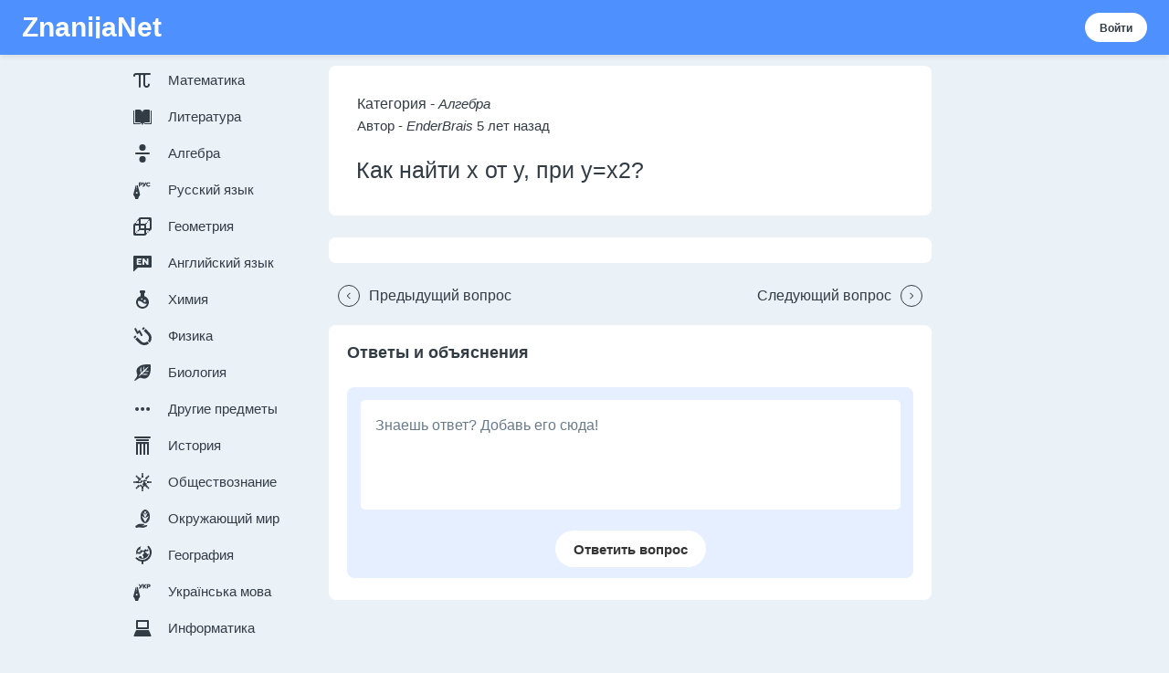

--- FILE ---
content_type: text/html; charset=utf-8
request_url: https://znanija.net/task/710427
body_size: 121521
content:
<!DOCTYPE html>
<html lang="ru">
<head>
	<meta http-equiv="Content-Type" content="text/html; charset=utf-8" />
	<title>Как найти x от y, при y=x2? — вопрос №710427</title>
	<meta name="description" content="Ответило (0 человек) на Вопрос: Как найти x от y, при y=x2? — вопрос №710427" />
	

	<link rel="icon" type="image/x-icon" href="/assets/img/favicon.png">
	<style type="text/css">@media (max-width: 767px){.sg-hide-for-small-only{display:none !important}.js-react-dummy-editor {margin-bottom: 30px;}}@media (min-width: 768px) and (max-width: 1023px){.sg-hide-for-medium-only{display:none !important}}@media (max-width: 1023px){.sg-hide-for-medium-down{display:none !important}}@media (min-width: 768px){.sg-hide-for-medium-up{display:none !important}}@media (min-width: 1024px){.sg-hide-for-large-only{display:none !important}}*{-webkit-box-sizing:border-box;box-sizing:border-box}*::before,*::after{-webkit-box-sizing:border-box;box-sizing:border-box}body{-webkit-font-smoothing:antialiased;-moz-osx-font-smoothing:grayscale;font-size:1rem;font-family: "Source Sans Pro", "Arial", sans-serif;line-height:1.5rem;color: #323c45;margin:0}html{font-family:sans-serif;-ms-text-size-adjust:100%;-webkit-text-size-adjust:100%;}article,aside,details,figcaption,figure,footer,header,hgroup,main,menu,nav,section,summary{display:block}audio,canvas,progress,video{display:inline-block;vertical-align:baseline}audio:not([controls]){display:none;height:0}[hidden],template{display:none}a{background-color:transparent}a:active,a:hover{outline:0}abbr[title]{border-bottom:1px dotted}b,strong{font-weight:bold}dfn{font-style:italic}h1{font-size:2em;margin:0.67em 0}mark{background:#ff0;color:#000}small{font-size:80%}sub,sup{font-size:75%;line-height:0;position:relative;vertical-align:baseline}sup{top:-0.5em}sub{bottom:-0.25em}img{border:0}svg:not(:root){overflow:hidden}figure{margin:1em 40px}hr{-webkit-box-sizing:content-box;box-sizing:content-box;height:0}pre{overflow:auto}code,kbd,pre,samp{font-family:monospace, monospace;font-size:1em}button,input,optgroup,select,textarea{color:inherit;font:inherit;margin:0}button{overflow:visible}button,select{text-transform:none}button,html input[type="button"],input[type="reset"],input[type="submit"]{-webkit-appearance:button;cursor:pointer}button[disabled],html input[disabled]{cursor:default}button::-moz-focus-inner,input::-moz-focus-inner{border:0;padding:0}input{line-height:normal}input[type="checkbox"],input[type="radio"]{-webkit-box-sizing:border-box;box-sizing:border-box;padding:0}input[type="number"]::-webkit-inner-spin-button,input[type="number"]::-webkit-outer-spin-button{height:auto}input[type="search"]{-webkit-appearance:textfield;-webkit-box-sizing:content-box;box-sizing:content-box}input[type="search"]::-webkit-search-cancel-button,input[type="search"]::-webkit-search-decoration{-webkit-appearance:none}fieldset{border:1px solid #c0c0c0;margin:0 2px;padding:0.35em 0.625em 0.75em}legend{border:0;padding:0}textarea{overflow:auto}optgroup{font-weight:bold}table{border-collapse:collapse;border-spacing:0}td,th{padding:0}p,h1,h2,h3,h4,h5,h6{margin:0;padding:0}a{text-decoration:none}input[type='search']{-webkit-box-sizing:border-box;box-sizing:border-box}svg:not(:root){overflow:visible}.sg-icon{fill:#fff;max-width:24px;max-height:24px;height:24px;width:24px;-webkit-flex-shrink:0;-ms-flex-negative:0;flex-shrink:0}.sg-icon--adaptive{fill:inherit}.sg-icon--light{fill:#fff}.sg-icon--gray{fill:#323c45}.sg-icon--gray-secondary{fill:#687b8c}.sg-icon--gray-light{fill:#c3d1dd}.sg-icon--blue{fill:#4D90FE}.sg-icon--mustard{fill:#fbbe2e}.sg-icon--lavender{fill:#6d83f3}.sg-icon--peach{fill:#ff7968}.sg-icon--dark{fill:#000}.sg-icon--mint{fill:#60d399}.sg-icon--x120{max-width:120px;max-height:120px;height:120px;width:120px}.sg-icon--x118{max-width:118px;max-height:118px;height:118px;width:118px}.sg-icon--x104{max-width:104px;max-height:104px;height:104px;width:104px}.sg-icon--x102{max-width:102px;max-height:102px;height:102px;width:102px}.sg-icon--x80{max-width:80px;max-height:80px;height:80px;width:80px}.sg-icon--x78{max-width:78px;max-height:78px;height:78px;width:78px}.sg-icon--x64{max-width:64px;max-height:64px;height:64px;width:64px}.sg-icon--x62{max-width:62px;max-height:62px;height:62px;width:62px}.sg-icon--x56{max-width:56px;max-height:56px;height:56px;width:56px}.sg-icon--x54{max-width:54px;max-height:54px;height:54px;width:54px}.sg-icon--x48{max-width:48px;max-height:48px;height:48px;width:48px}.sg-icon--x46{max-width:46px;max-height:46px;height:46px;width:46px}.sg-icon--x40{max-width:40px;max-height:40px;height:40px;width:40px}.sg-icon--x32{max-width:32px;max-height:32px;height:32px;width:32px}.sg-icon--x30{max-width:30px;max-height:30px;height:30px;width:30px}.sg-icon--x26{max-width:26px;max-height:26px;height:26px;width:26px}.sg-icon--x24{max-width:24px;max-height:24px;height:24px;width:24px}.sg-icon--x22{max-width:22px;max-height:22px;height:22px;width:22px}.sg-icon--x20{max-width:20px;max-height:20px;height:20px;width:20px}.sg-icon--x18{max-width:18px;max-height:18px;height:18px;width:18px}.sg-icon--x16{max-width:16px;max-height:16px;height:16px;width:16px}.sg-icon--x14{max-width:14px;max-height:14px;height:14px;width:14px}.sg-icon--x10{max-width:10px;max-height:10px;height:10px;width:10px}.sg-icon__svg{width:100%;height:100%;display:block}.sg-subject-icon{height:64px;width:64px;fill:#fff}.sg-subject-icon--medium{height:32px;width:32px}.sg-subject-icon--small{height:24px;width:24px}.sg-subject-icon--adaptive{fill:inherit}.sg-subject-icon--light{fill:#fff}.sg-subject-icon--gray{fill:#323c45}.sg-subject-icon--gray-secondary{fill:#687b8c}.sg-subject-icon--gray-light{fill:#c3d1dd}.sg-subject-icon--blue{fill:#4D90FE}.sg-subject-icon--mustard{fill:#fbbe2e}.sg-subject-icon--lavender{fill:#6d83f3}.sg-subject-icon--peach{fill:#ff7968}.sg-subject-icon--dark{fill:#000}.sg-subject-icon--mint{fill:#60d399}.sg-subject-icon-box{border-radius:50%;background-color:#b9e2fe;display:inline-block;font-size:0;line-height:0}.sg-subject-icon-box--darker{background-color:#4D90FE}.sg-math-symbol-icon{height:64px;width:64px;fill:#fff}.sg-math-symbol-icon--wide{width:128px;height:64px}.sg-math-symbol-icon--wide-medium{width:64px;height:32px}.sg-math-symbol-icon--wide-small{width:48px;height:24px}.sg-math-symbol-icon--medium{height:32px;width:32px}.sg-math-symbol-icon--small{height:24px;width:24px}.sg-math-symbol-icon--adaptive{fill:inherit}.sg-math-symbol-icon--light{fill:#fff}.sg-math-symbol-icon--gray{fill:#323c45}.sg-math-symbol-icon--gray-secondary{fill:#687b8c}.sg-math-symbol-icon--gray-light{fill:#c3d1dd}.sg-math-symbol-icon--blue{fill:#4D90FE}.sg-math-symbol-icon--mustard{fill:#fbbe2e}.sg-math-symbol-icon--lavender{fill:#6d83f3}.sg-math-symbol-icon--peach{fill:#ff7968}.sg-math-symbol-icon--dark{fill:#000}.sg-math-symbol-icon--mint{fill:#60d399}.sg-logo{display:inline-block;position:relative;overflow:hidden;text-overflow:ellipsis;line-height:1.5rem;min-height:1.5rem;margin:0;height:60px;width:134px}@media (min-width: 768px){.sg-logo{height:81px;width:180px}}.sg-logo--brainly-plus-small,.sg-logo--znanija-plus-small{width:134px;height:68px}@media (min-width: 768px){.sg-logo--brainly-plus-small,.sg-logo--znanija-plus-small{width:180px;height:92px}}.sg-logo--brainly-plus,.sg-logo--brainly-plus-inverse,.sg-logo--znanija-plus,.sg-logo--znanija-plus-inverse{width:134px;height:90px}@media (min-width: 768px){.sg-logo--brainly-plus,.sg-logo--brainly-plus-inverse,.sg-logo--znanija-plus,.sg-logo--znanija-plus-inverse{width:180px;height:120px}}.sg-logo--eodev{width:114px}@media (min-width: 768px){.sg-logo--eodev{width:154px}}.sg-logo--nosdevoirs{width:161px}@media (min-width: 768px){.sg-logo--nosdevoirs{width:217px}}.sg-logo--znanija{width:131px}@media (min-width: 768px){.sg-logo--znanija{width:176px}}.sg-logo__image{width:100%;height:100%}.sg-home-button{display:inline-block;position:relative;overflow:hidden;text-overflow:ellipsis;line-height:1.5rem;min-height:1.5rem;margin:0}@media (min-width: 1024px){.sg-home-button{top:0px}}.sg-home-button__logo-small{border:none;display:block;width:32px;height:32px}@media (min-width: 1024px){.sg-home-button__logo-small{display:none}}.sg-home-button__logo-big{height:47px;width:81px;display:block}@media (min-width: 1024px){.sg-home-button__logo-big{display:block}}.sg-home-button--brainly-plus .sg-home-button__logo-big{height:41px}.sg-home-button--eodev .sg-home-button__logo-big{width:114px}.sg-home-button--nosdevoirs .sg-home-button__logo-big{width:161px}.sg-home-button--znanija .sg-home-button__logo-big{width:135px}.sg-button{position:relative;display:-webkit-inline-box;display:-webkit-inline-flex;display:-ms-inline-flexbox;display:inline-flex;-webkit-box-pack:center;-webkit-justify-content:center;-ms-flex-pack:center;justify-content:center;-webkit-box-align:center;-webkit-align-items:center;-ms-flex-align:center;align-items:center;background-color:#000;height:40px;border-radius:20px;border:none;white-space:nowrap;text-decoration:none;font-size:15px;line-height:15px;font-weight:bold;color:#fff;padding:0 20px;will-change:background-color, border-color;-webkit-transition-property:background-color, border-color;transition-property:background-color, border-color;-webkit-transition-duration:0.2s;transition-duration:0.2s;-webkit-transition-timing-function:ease-in-out;transition-timing-function:ease-in-out;cursor:pointer;-webkit-box-sizing:border-box;box-sizing:border-box}.sg-button__text{position:relative;display:-webkit-box;display:-webkit-flex;display:-ms-flexbox;display:flex;-webkit-box-align:center;-webkit-align-items:center;-ms-flex-align:center;align-items:center}.sg-button__icon{fill:#fff;display:-webkit-inline-box;display:-webkit-inline-flex;display:-ms-inline-flexbox;display:inline-flex;margin-right:8px;margin-left:-4px}.sg-button__icon--small{margin-right:6px}.sg-button__icon--large{margin-right:12px;margin-left:-6px}.sg-button--medium{height:40px}.sg-button--large{border-radius:28px;height:56px;padding:0 28px;font-size:21px;line-height:21px}.sg-button--small{border-radius:16px;height:32px;padding:0 16px;font-size:12px;line-height:13px}.sg-button--small .sg-button__text{top:1px}.sg-button--disabled{opacity:0.45;cursor:default}.sg-button--full-width{width:100%}.sg-button--primary{background-color:#4d90fe}.sg-button--primary:hover:not([disabled]),.sg-button--primary:focus:not([disabled]),.sg-button--primary:active:not([disabled]),.sg-button--primary:active:focus:not([disabled]){background-color:#f7f9fb}.sg-button--primary-inverted{background-color:#fff;color:#323c45}.sg-button--primary-inverted:hover:not([disabled]),.sg-button--primary-inverted:focus:not([disabled]),.sg-button--primary-inverted:active:not([disabled]),.sg-button--primary-inverted:active:focus:not([disabled]){background-color:#f7f9fb}.sg-button--primary-blue{background-color: #ebf2f7;color: #333;}.sg-button--primary-blue:hover:not([disabled]),.sg-button--primary-blue:focus:not([disabled]),.sg-button--primary-blue:active:not([disabled]),.sg-button--primary-blue:active:focus:not([disabled]){background-color: #dce4ea}.sg-button--primary-mint{background-color:#60d399}.sg-button--primary-mint:hover:not([disabled]),.sg-button--primary-mint:focus:not([disabled]),.sg-button--primary-mint:active:not([disabled]),.sg-button--primary-mint:active:focus:not([disabled]){background-color:#46c183}.sg-button--secondary{background-color:rgba(255,255,255,0);border:2px solid #000;color:#000}.sg-button--secondary:hover:not([disabled]),.sg-button--secondary:focus:not([disabled]),.sg-button--secondary:active:not([disabled]),.sg-button--secondary:active:focus:not([disabled]){color: #fff;background-color: #000000;}.sg-button--link-button{background-color:rgba(255,255,255,0);color:#000}.sg-button--link-button:hover:not([disabled]),.sg-button--link-button:focus:not([disabled]),.sg-button--link-button:active:not([disabled]),.sg-button--link-button:active:focus:not([disabled]){background-color:rgba(0,0,0,0.12)}.sg-button--link-button-inverted{background-color:rgba(255,255,255,0);color:#fff}.sg-button--link-button-inverted:hover:not([disabled]),.sg-button--link-button-inverted:focus:not([disabled]),.sg-button--link-button-inverted:active:not([disabled]),.sg-button--link-button-inverted:active:focus:not([disabled]){background-color:rgba(255,255,255,0.12)}.sg-button--link-button-peach{background-color:rgba(255,255,255,0);color:#ff7968}.sg-button--link-button-peach:hover:not([disabled]),.sg-button--link-button-peach:focus:not([disabled]),.sg-button--link-button-peach:active:not([disabled]),.sg-button--link-button-peach:active:focus:not([disabled]){background-color:rgba(255,121,104,0.12)}.sg-button--link-button-mustard{background-color:rgba(255,255,255,0);color:#fbbe2e}.sg-button--link-button-mustard:hover:not([disabled]),.sg-button--link-button-mustard:focus:not([disabled]),.sg-button--link-button-mustard:active:not([disabled]),.sg-button--link-button-mustard:active:focus:not([disabled]){background-color:rgba(251,190,46,0.12)}.sg-button--destructive{background-color:#ffc7bf;color:#000}.sg-button--destructive:hover:not([disabled]),.sg-button--destructive:focus:not([disabled]),.sg-button--destructive:active:not([disabled]),.sg-button--destructive:active:focus:not([disabled]){background-color:#ff8979}.sg-button--warning{background-color:#fedd8e;color:#000}.sg-button--warning:hover:not([disabled]),.sg-button--warning:focus:not([disabled]),.sg-button--warning:active:not([disabled]),.sg-button--warning:active:focus:not([disabled]){background-color:#fcc441}.sg-button--facebook{background-color:#3c5b96;color:#fff}.sg-button--facebook:hover:not([disabled]),.sg-button--facebook:focus:not([disabled]),.sg-button--facebook:active:not([disabled]),.sg-button--facebook:active:focus:not([disabled]){background-color:#4367a9;border-color:#4367a9}.sg-button-primary-round{display:-webkit-inline-box;display:-webkit-inline-flex;display:-ms-inline-flexbox;display:inline-flex;-webkit-box-orient:horizontal;-webkit-box-direction:reverse;-webkit-flex-direction:row-reverse;-ms-flex-direction:row-reverse;flex-direction:row-reverse;-webkit-box-align:center;-webkit-align-items:center;-ms-flex-align:center;align-items:center;outline-width:0;-webkit-transition:-webkit-transform 0.3s;transition:-webkit-transform 0.3s;transition:transform 0.3s;transition:transform 0.3s, -webkit-transform 0.3s}.sg-button-primary-round:active{-webkit-transform:scale(0.985);transform:scale(0.985)}.sg-button-primary-round:active,.sg-button-primary-round:focus,.sg-button-primary-round:hover{text-decoration:none}.sg-button-primary-round:hover .sg-button-primary-round__icon,.sg-button-primary-round:hover .sg-button-primary-round__label,.sg-button-primary-round:focus .sg-button-primary-round__icon,.sg-button-primary-round:focus .sg-button-primary-round__label{-webkit-box-shadow:0 2px 16px 0 rgba(0,0,0,0.25);box-shadow:0 2px 16px 0 rgba(0,0,0,0.25)}.sg-button-primary-round__icon{display:-webkit-box;display:-webkit-flex;display:-ms-flexbox;display:flex;-webkit-box-align:center;-webkit-align-items:center;-ms-flex-align:center;align-items:center;-webkit-box-pack:center;-webkit-justify-content:center;-ms-flex-pack:center;justify-content:center;width:3rem;height:3rem;border-radius:50%;line-height:3rem;text-align:center;background-color:#60d399;color:#fff;-webkit-box-shadow:0 1px 4px 0 rgba(0,0,0,0.2);box-shadow:0 1px 4px 0 rgba(0,0,0,0.2);-webkit-transition:-webkit-box-shadow 0.3s;transition:-webkit-box-shadow 0.3s;transition:box-shadow 0.3s;transition:box-shadow 0.3s, -webkit-box-shadow 0.3s;-webkit-flex-shrink:0;-ms-flex-negative:0;flex-shrink:0}.sg-button-primary-round__label{display:-webkit-box;display:-webkit-flex;display:-ms-flexbox;display:flex;font-weight:700;font-size:.75rem;border-radius:5px;line-height:1.5rem;padding:0 12px;margin-right:4px;background:#e6efff;color:#fff;-webkit-box-shadow:0 1px 4px 0 rgba(0,0,0,0.2);box-shadow:0 1px 4px 0 rgba(0,0,0,0.2);-webkit-transition:-webkit-box-shadow 0.3s;transition:-webkit-box-shadow 0.3s;transition:box-shadow 0.3s;transition:box-shadow 0.3s, -webkit-box-shadow 0.3s}.sg-round-button{width:56px;height:56px;border-radius:50%;display:-webkit-inline-box;display:-webkit-inline-flex;display:-ms-inline-flexbox;display:inline-flex;-webkit-box-pack:center;-webkit-justify-content:center;-ms-flex-pack:center;justify-content:center;-webkit-box-align:center;-webkit-align-items:center;-ms-flex-align:center;align-items:center;background:none;border:none;outline:none;padding:0;cursor:pointer;overflow:visible;will-change:background-color, border-color;-webkit-transition-property:background-color, border-color;transition-property:background-color, border-color;-webkit-transition-duration:0.2s;transition-duration:0.2s;-webkit-transition-timing-function:ease-in-out;transition-timing-function:ease-in-out}.sg-round-button--large{width:56px;height:56px}.sg-round-button--medium{width:40px;height:40px}.sg-round-button--small{width:32px;height:32px}.sg-round-button__hole{display:-webkit-box;display:-webkit-flex;display:-ms-flexbox;display:flex;-webkit-box-align:center;-webkit-align-items:center;-ms-flex-align:center;align-items:center;-webkit-box-pack:center;-webkit-justify-content:center;-ms-flex-pack:center;justify-content:center;-webkit-box-flex:1;-webkit-flex-grow:1;-ms-flex-positive:1;flex-grow:1}.sg-round-button--black:hover:hover:not([disabled]),.sg-round-button--black:hover:focus:not([disabled]),.sg-round-button--black:hover:active:not([disabled]),.sg-round-button--black:hover:active:focus:not([disabled]),.sg-round-button--black:active:hover:not([disabled]),.sg-round-button--black:active:focus:not([disabled]),.sg-round-button--black:active:active:not([disabled]),.sg-round-button--black:active:active:focus:not([disabled]){background-color:rgba(0,0,0,0.16)}.sg-round-button--black:hover.sg-round-button--filled:hover:hover:not([disabled]),.sg-round-button--black:hover.sg-round-button--filled:hover:focus:not([disabled]),.sg-round-button--black:hover.sg-round-button--filled:hover:active:not([disabled]),.sg-round-button--black:hover.sg-round-button--filled:hover:active:focus:not([disabled]),.sg-round-button--black:hover.sg-round-button--filled:active:hover:not([disabled]),.sg-round-button--black:hover.sg-round-button--filled:active:focus:not([disabled]),.sg-round-button--black:hover.sg-round-button--filled:active:active:not([disabled]),.sg-round-button--black:hover.sg-round-button--filled:active:active:focus:not([disabled]),.sg-round-button--black:active.sg-round-button--filled:hover:hover:not([disabled]),.sg-round-button--black:active.sg-round-button--filled:hover:focus:not([disabled]),.sg-round-button--black:active.sg-round-button--filled:hover:active:not([disabled]),.sg-round-button--black:active.sg-round-button--filled:hover:active:focus:not([disabled]),.sg-round-button--black:active.sg-round-button--filled:active:hover:not([disabled]),.sg-round-button--black:active.sg-round-button--filled:active:focus:not([disabled]),.sg-round-button--black:active.sg-round-button--filled:active:active:not([disabled]),.sg-round-button--black:active.sg-round-button--filled:active:active:focus:not([disabled]){background-color:#242b32;border-color:#242b32}.sg-round-button--blue:hover:hover:not([disabled]),.sg-round-button--blue:hover:focus:not([disabled]),.sg-round-button--blue:hover:active:not([disabled]),.sg-round-button--blue:hover:active:focus:not([disabled]),.sg-round-button--blue:active:hover:not([disabled]),.sg-round-button--blue:active:focus:not([disabled]),.sg-round-button--blue:active:active:not([disabled]),.sg-round-button--blue:active:active:focus:not([disabled]){background-color:rgba(29,159,245,0.16)}.sg-round-button--blue:hover.sg-round-button--filled:hover:hover:not([disabled]),.sg-round-button--blue:hover.sg-round-button--filled:hover:focus:not([disabled]),.sg-round-button--blue:hover.sg-round-button--filled:hover:active:not([disabled]),.sg-round-button--blue:hover.sg-round-button--filled:hover:active:focus:not([disabled]),.sg-round-button--blue:hover.sg-round-button--filled:active:hover:not([disabled]),.sg-round-button--blue:hover.sg-round-button--filled:active:focus:not([disabled]),.sg-round-button--blue:hover.sg-round-button--filled:active:active:not([disabled]),.sg-round-button--blue:hover.sg-round-button--filled:active:active:focus:not([disabled]),.sg-round-button--blue:active.sg-round-button--filled:hover:hover:not([disabled]),.sg-round-button--blue:active.sg-round-button--filled:hover:focus:not([disabled]),.sg-round-button--blue:active.sg-round-button--filled:hover:active:not([disabled]),.sg-round-button--blue:active.sg-round-button--filled:hover:active:focus:not([disabled]),.sg-round-button--blue:active.sg-round-button--filled:active:hover:not([disabled]),.sg-round-button--blue:active.sg-round-button--filled:active:focus:not([disabled]),.sg-round-button--blue:active.sg-round-button--filled:active:active:not([disabled]),.sg-round-button--blue:active.sg-round-button--filled:active:active:focus:not([disabled]){background-color:#1d9ff5;border-color:#1d9ff5}.sg-round-button--mint:hover:hover:not([disabled]),.sg-round-button--mint:hover:focus:not([disabled]),.sg-round-button--mint:hover:active:not([disabled]),.sg-round-button--mint:hover:active:focus:not([disabled]),.sg-round-button--mint:active:hover:not([disabled]),.sg-round-button--mint:active:focus:not([disabled]),.sg-round-button--mint:active:active:not([disabled]),.sg-round-button--mint:active:active:focus:not([disabled]){background-color:rgba(64,189,126,0.16)}.sg-round-button--mint:hover.sg-round-button--filled:hover:hover:not([disabled]),.sg-round-button--mint:hover.sg-round-button--filled:hover:focus:not([disabled]),.sg-round-button--mint:hover.sg-round-button--filled:hover:active:not([disabled]),.sg-round-button--mint:hover.sg-round-button--filled:hover:active:focus:not([disabled]),.sg-round-button--mint:hover.sg-round-button--filled:active:hover:not([disabled]),.sg-round-button--mint:hover.sg-round-button--filled:active:focus:not([disabled]),.sg-round-button--mint:hover.sg-round-button--filled:active:active:not([disabled]),.sg-round-button--mint:hover.sg-round-button--filled:active:active:focus:not([disabled]),.sg-round-button--mint:active.sg-round-button--filled:hover:hover:not([disabled]),.sg-round-button--mint:active.sg-round-button--filled:hover:focus:not([disabled]),.sg-round-button--mint:active.sg-round-button--filled:hover:active:not([disabled]),.sg-round-button--mint:active.sg-round-button--filled:hover:active:focus:not([disabled]),.sg-round-button--mint:active.sg-round-button--filled:active:hover:not([disabled]),.sg-round-button--mint:active.sg-round-button--filled:active:focus:not([disabled]),.sg-round-button--mint:active.sg-round-button--filled:active:active:not([disabled]),.sg-round-button--mint:active.sg-round-button--filled:active:active:focus:not([disabled]){background-color:#49c386;border-color:#49c386}.sg-round-button--peach:hover:hover:not([disabled]),.sg-round-button--peach:hover:focus:not([disabled]),.sg-round-button--peach:hover:active:not([disabled]),.sg-round-button--peach:hover:active:focus:not([disabled]),.sg-round-button--peach:active:hover:not([disabled]),.sg-round-button--peach:active:focus:not([disabled]),.sg-round-button--peach:active:active:not([disabled]),.sg-round-button--peach:active:active:focus:not([disabled]){background-color:rgba(255,121,104,0.16)}.sg-round-button--peach:hover.sg-round-button--filled:hover:hover:not([disabled]),.sg-round-button--peach:hover.sg-round-button--filled:hover:focus:not([disabled]),.sg-round-button--peach:hover.sg-round-button--filled:hover:active:not([disabled]),.sg-round-button--peach:hover.sg-round-button--filled:hover:active:focus:not([disabled]),.sg-round-button--peach:hover.sg-round-button--filled:active:hover:not([disabled]),.sg-round-button--peach:hover.sg-round-button--filled:active:focus:not([disabled]),.sg-round-button--peach:hover.sg-round-button--filled:active:active:not([disabled]),.sg-round-button--peach:hover.sg-round-button--filled:active:active:focus:not([disabled]),.sg-round-button--peach:active.sg-round-button--filled:hover:hover:not([disabled]),.sg-round-button--peach:active.sg-round-button--filled:hover:focus:not([disabled]),.sg-round-button--peach:active.sg-round-button--filled:hover:active:not([disabled]),.sg-round-button--peach:active.sg-round-button--filled:hover:active:focus:not([disabled]),.sg-round-button--peach:active.sg-round-button--filled:active:hover:not([disabled]),.sg-round-button--peach:active.sg-round-button--filled:active:focus:not([disabled]),.sg-round-button--peach:active.sg-round-button--filled:active:active:not([disabled]),.sg-round-button--peach:active.sg-round-button--filled:active:active:focus:not([disabled]){background-color:#ff6753;border-color:#ff6753}.sg-round-button--mustard:hover:hover:not([disabled]),.sg-round-button--mustard:hover:focus:not([disabled]),.sg-round-button--mustard:hover:active:not([disabled]),.sg-round-button--mustard:hover:active:focus:not([disabled]),.sg-round-button--mustard:active:hover:not([disabled]),.sg-round-button--mustard:active:focus:not([disabled]),.sg-round-button--mustard:active:active:not([disabled]),.sg-round-button--mustard:active:active:focus:not([disabled]){background-color:rgba(254,221,142,0.16)}.sg-round-button--mustard:hover.sg-round-button--filled:hover:hover:not([disabled]),.sg-round-button--mustard:hover.sg-round-button--filled:hover:focus:not([disabled]),.sg-round-button--mustard:hover.sg-round-button--filled:hover:active:not([disabled]),.sg-round-button--mustard:hover.sg-round-button--filled:hover:active:focus:not([disabled]),.sg-round-button--mustard:hover.sg-round-button--filled:active:hover:not([disabled]),.sg-round-button--mustard:hover.sg-round-button--filled:active:focus:not([disabled]),.sg-round-button--mustard:hover.sg-round-button--filled:active:active:not([disabled]),.sg-round-button--mustard:hover.sg-round-button--filled:active:active:focus:not([disabled]),.sg-round-button--mustard:active.sg-round-button--filled:hover:hover:not([disabled]),.sg-round-button--mustard:active.sg-round-button--filled:hover:focus:not([disabled]),.sg-round-button--mustard:active.sg-round-button--filled:hover:active:not([disabled]),.sg-round-button--mustard:active.sg-round-button--filled:hover:active:focus:not([disabled]),.sg-round-button--mustard:active.sg-round-button--filled:active:hover:not([disabled]),.sg-round-button--mustard:active.sg-round-button--filled:active:focus:not([disabled]),.sg-round-button--mustard:active.sg-round-button--filled:active:active:not([disabled]),.sg-round-button--mustard:active.sg-round-button--filled:active:active:focus:not([disabled]){background-color:#fcc749;border-color:#fcc749}.sg-round-button--black{border:2px solid #000;fill:#000}.sg-round-button--black.sg-round-button--filled{background-color:#000}.sg-round-button--mint{border:2px solid #60d399;fill:#60d399}.sg-round-button--mint.sg-round-button--filled{background-color:#60d399}.sg-round-button--blue{border:2px solid #4D90FE;fill:#4D90FE}.sg-round-button--blue.sg-round-button--filled{background-color:#4D90FE}.sg-round-button--peach{border:2px solid #ff7968;fill:#ff7968}.sg-round-button--peach.sg-round-button--filled{background-color:#ff7968}.sg-round-button--mustard{border:2px solid #fedd8e;fill:#fedd8e}.sg-round-button--mustard.sg-round-button--filled{background-color:#fedd8e}.sg-icon-as-button{display:-webkit-inline-box;display:-webkit-inline-flex;display:-ms-inline-flexbox;display:inline-flex;background:none;border:none;outline:none;padding:0;cursor:pointer;overflow:visible;fill:#4D90FE}.sg-icon-as-button:hover,.sg-icon-as-button:active{fill:rgba(79,179,246,0.7)}.sg-icon-as-button__hole{display:-webkit-box;display:-webkit-flex;display:-ms-flexbox;display:flex;-webkit-box-align:center;-webkit-align-items:center;-ms-flex-align:center;align-items:center;-webkit-box-pack:center;-webkit-justify-content:center;-ms-flex-pack:center;justify-content:center;width:40px;height:40px}.sg-icon-as-button--with-border .sg-icon-as-button__hole{border:solid #4D90FE 1px;border-radius:50%}.sg-icon-as-button--adaptive{fill:inherit}.sg-icon-as-button--adaptive:hover,.sg-icon-as-button--adaptive:active{fill:inherit}.sg-icon-as-button--adaptive .sg-icon-as-button__hole{border-color:inherit}.sg-icon-as-button--small .sg-icon-as-button__hole{width:30px;height:30px}.sg-icon-as-button--xsmall .sg-icon-as-button__hole{width:24px;height:24px}.sg-icon-as-button--xxsmall .sg-icon-as-button__hole{width:16px;height:16px}.sg-icon-as-button.sg-icon-as-button--light{fill:#fff}.sg-icon-as-button.sg-icon-as-button--light:hover,.sg-icon-as-button.sg-icon-as-button--light:active{fill:rgba(255,255,255,0.7)}.sg-icon-as-button.sg-icon-as-button--light .sg-icon-as-button__hole{border-color:#fff}.sg-icon-as-button.sg-icon-as-button--action:hover.sg-icon-as-button--light{fill:#4D90FE;background:#fff}.sg-icon-as-button--action-active.sg-icon-as-button--light{fill:#4D90FE;background:#fff}.sg-icon-as-button.sg-icon-as-button--gray{fill:#323c45;color:#323c45;}.sg-icon-as-button.sg-icon-as-button--gray:hover,.sg-icon-as-button.sg-icon-as-button--gray:active{fill:rgba(50,60,69,0.7)}.sg-icon-as-button.sg-icon-as-button--gray .sg-icon-as-button__hole{border-color:#323c45;margin: 0 10px;}.sg-icon-as-button.sg-icon-as-button--action:hover.sg-icon-as-button--gray{fill:#fff;background:#323c45}.sg-icon-as-button--action-active.sg-icon-as-button--gray{fill:#fff;background:#323c45}.sg-icon-as-button.sg-icon-as-button--gray-secondary{fill:#687b8c}.sg-icon-as-button.sg-icon-as-button--gray-secondary:hover,.sg-icon-as-button.sg-icon-as-button--gray-secondary:active{fill:rgba(104,123,140,0.7)}.sg-icon-as-button.sg-icon-as-button--gray-secondary .sg-icon-as-button__hole{border-color:#687b8c}.sg-icon-as-button.sg-icon-as-button--action:hover.sg-icon-as-button--gray-secondary{fill:#fff;background:#687b8c}.sg-icon-as-button--action-active.sg-icon-as-button--gray-secondary{fill:#fff;background:#687b8c}.sg-icon-as-button.sg-icon-as-button--gray-light{fill:#c3d1dd}.sg-icon-as-button.sg-icon-as-button--gray-light:hover,.sg-icon-as-button.sg-icon-as-button--gray-light:active{fill:rgba(195,209,221,0.7)}.sg-icon-as-button.sg-icon-as-button--gray-light .sg-icon-as-button__hole{border-color:#c3d1dd}.sg-icon-as-button.sg-icon-as-button--action:hover.sg-icon-as-button--gray-light{fill:#fff;background:#c3d1dd}.sg-icon-as-button--action-active.sg-icon-as-button--gray-light{fill:#fff;background:#c3d1dd}.sg-icon-as-button.sg-icon-as-button--dark{fill:#000}.sg-icon-as-button.sg-icon-as-button--dark:hover,.sg-icon-as-button.sg-icon-as-button--dark:active{fill:rgba(0,0,0,0.7)}.sg-icon-as-button.sg-icon-as-button--dark .sg-icon-as-button__hole{border-color:#000}.sg-icon-as-button.sg-icon-as-button--action:hover.sg-icon-as-button--dark{fill:#fff;background:#000}.sg-icon-as-button--action-active.sg-icon-as-button--dark{fill:#fff;background:#000}.sg-icon-as-button.sg-icon-as-button--mint{fill:#60d399}.sg-icon-as-button.sg-icon-as-button--mint:hover,.sg-icon-as-button.sg-icon-as-button--mint:active{fill:rgba(96,211,153,0.7)}.sg-icon-as-button.sg-icon-as-button--mint .sg-icon-as-button__hole{border-color:#60d399}.sg-icon-as-button.sg-icon-as-button--action:hover.sg-icon-as-button--mint{fill:#fff;background:#60d399}.sg-icon-as-button--action-active.sg-icon-as-button--mint{fill:#fff;background:#60d399}.sg-icon-as-button.sg-icon-as-button--blue{fill:#4D90FE}.sg-icon-as-button.sg-icon-as-button--blue:hover,.sg-icon-as-button.sg-icon-as-button--blue:active{fill:rgba(79,179,246,0.7)}.sg-icon-as-button.sg-icon-as-button--blue .sg-icon-as-button__hole{border-color:#4D90FE}.sg-icon-as-button.sg-icon-as-button--action:hover.sg-icon-as-button--blue{fill:#fff;background:#4D90FE}.sg-icon-as-button--action-active.sg-icon-as-button--blue{fill:#fff;background:#4D90FE}.sg-icon-as-button.sg-icon-as-button--mustard{fill:#fbbe2e}.sg-icon-as-button.sg-icon-as-button--mustard:hover,.sg-icon-as-button.sg-icon-as-button--mustard:active{fill:rgba(251,190,46,0.7)}.sg-icon-as-button.sg-icon-as-button--mustard .sg-icon-as-button__hole{border-color:#fbbe2e}.sg-icon-as-button.sg-icon-as-button--action:hover.sg-icon-as-button--mustard{fill:#fff;background:#fbbe2e}.sg-icon-as-button--action-active.sg-icon-as-button--mustard{fill:#fff;background:#fbbe2e}.sg-icon-as-button.sg-icon-as-button--lavender{fill:#6d83f3}.sg-icon-as-button.sg-icon-as-button--lavender:hover,.sg-icon-as-button.sg-icon-as-button--lavender:active{fill:rgba(109,131,243,0.7)}.sg-icon-as-button.sg-icon-as-button--lavender .sg-icon-as-button__hole{border-color:#6d83f3}.sg-icon-as-button.sg-icon-as-button--action:hover.sg-icon-as-button--lavender{fill:#fff;background:#6d83f3}.sg-icon-as-button--action-active.sg-icon-as-button--lavender{fill:#fff;background:#6d83f3}.sg-icon-as-button.sg-icon-as-button--peach{fill:#ff7968}.sg-icon-as-button.sg-icon-as-button--peach:hover,.sg-icon-as-button.sg-icon-as-button--peach:active{fill:rgba(255,121,104,0.7)}.sg-icon-as-button.sg-icon-as-button--peach .sg-icon-as-button__hole{border-color:#ff7968}.sg-icon-as-button.sg-icon-as-button--action:hover.sg-icon-as-button--peach{fill:#fff;background:#ff7968}.sg-icon-as-button--action-active.sg-icon-as-button--peach{fill:#fff;background:#ff7968}.sg-icon-as-button--action{-webkit-transition:background 0.3s ease-out, fill 0.3s ease-out;transition:background 0.3s ease-out, fill 0.3s ease-out;border-radius:50%}.sg-icon-as-button--transparent{-webkit-transition:background 0.3s ease-out, fill 0.3s ease-out;transition:background 0.3s ease-out, fill 0.3s ease-out;border-radius:50%}.sg-icon-as-button--transparent:hover{background:rgba(0,0,0,0.2)}.sg-icon-as-button--action-active{background:#4D90FE;fill:#fff;border-radius:50%}.sg-icon-as-button--action-active:hover{fill:#fff}.sg-icon-as-button--action-active.sg-icon-as-button--adaptive{fill:inherit;background:inherit}.sg-icon-as-button--transparent-active{fill:#4D90FE;background:rgba(0,0,0,0.2)}.sg-icon-as-button--transparent-active.sg-icon-as-button--adaptive{fill:inherit}.sg-checkbox,.sg-radio{display:inline-block;position:relative;overflow:hidden;text-overflow:ellipsis;line-height:1.5rem;min-height:1.5rem;margin:0;overflow:visible;width:1rem;height:1rem;min-height:1rem}.sg-checkbox__element,.sg-radio__element{opacity:0;position:absolute;margin:0;width:1rem;height:1rem;z-index:1}.sg-checkbox__element:active+.sg-checkbox__ghost,.sg-radio__element:active+.sg-checkbox__ghost,.sg-checkbox__element:active+.sg-radio__ghost,.sg-radio__element:active+.sg-radio__ghost{border-color:#4D90FE}.sg-checkbox__ghost,.sg-radio__ghost{background:#fff;width:1rem;height:1rem;border:2px solid #c3d1dd;fill:#fff;display:-webkit-box;display:-webkit-flex;display:-ms-flexbox;display:flex;-webkit-box-align:center;-webkit-align-items:center;-ms-flex-align:center;align-items:center;-webkit-box-pack:center;-webkit-justify-content:center;-ms-flex-pack:center;justify-content:center;cursor:pointer}.sg-checkbox__ghost{border-radius:20%}.sg-checkbox__element:checked+.sg-checkbox__ghost{border:0;background:#4D90FE}.sg-checkbox__element:checked:active+.sg-checkbox__ghost::before{color:rgba(255,255,255,0.7)}.sg-radio__ghost{border-radius:50%}.sg-radio__ghost::before{content:'';border-radius:50%;background-color:#fff;width:.5rem;height:.5rem}.sg-radio__element:checked+.sg-radio__ghost{border-color:#4D90FE;background:#fff}.sg-radio__element:checked+.sg-radio__ghost::before{background:#4D90FE}.sg-radio--large{width:36px;height:36px;min-height:36px;line-height:36px}.sg-radio--large .sg-radio__element{left:0;width:36px;height:36px}.sg-radio--large .sg-radio__ghost{width:36px;height:36px}.sg-radio--large .sg-radio__ghost::before{width:18px;height:18px}.sg-select{display:inline-block;position:relative;overflow:hidden;text-overflow:ellipsis;margin:0;font-size:16px;color:#687b8c;border-radius:20px;height:40px;border:2px solid #ebf2f7}.sg-select__element{position:relative;top:-2px;background:#ebf2f7;border:none;border-radius:8px;font-size:inherit;display:inline-block;height:40px;padding:0 36px 0 16px;outline:0;-webkit-appearance:none;-moz-appearance:none;appearance:none;width:100%;border:2px solid #ebf2f7}.sg-select__element::-ms-expand{display:none}.sg-select__element:hover,.sg-select__element:focus,.sg-select__element:active{border-color:#ebf2f7}.sg-select__icon{position:absolute;top:10px;right:12px;pointer-events:none;z-index:1;display:-webkit-box;display:-webkit-flex;display:-ms-flexbox;display:flex}.sg-select--white{background:#fff;border:2px solid #fff}.sg-select--white .sg-select__element{background:#fff;border:2px solid #fff}.sg-select.sg-select--white.sg-select--valid:hover{background-color:#f6f9fb;border:2px solid #60d399}.sg-select.sg-select--white.sg-select--invalid:hover{background-color:#f6f9fb;border:2px solid #ff7968}.sg-select.sg-select--white:hover{background-color:#f6f9fb;border:2px solid #f6f9fb}.sg-select.sg-select--white:hover .sg-select__element{background-color:#f6f9fb;border:2px solid #f6f9fb}.sg-select:hover{background-color:#e3ebf2;border:2px solid #e3ebf2}.sg-select:hover .sg-select__element{background-color:#e3ebf2;border:2px solid #e3ebf2}.sg-select--full-width{width:100%}.sg-select--large{height:56px;font-size:18px;border-radius:28px}.sg-select--large .sg-select__icon{right:16px;top:16px}.sg-select--large .sg-select__element{position:relative;top:-2px;border-radius:28px;font-size:18px;height:56px;padding:0 50px 0 24px}.sg-select--large .sg-select__element::-ms-expand{display:none}.sg-select--large::-webkit-input-placeholder{font-size:18px}.sg-select--large::-moz-placeholder{font-size:18px}.sg-select--large::-ms-input-placeholder{font-size:18px}.sg-select--large::placeholder{font-size:18px}.sg-select--valid{border:2px solid #60d399;color:#000;font-weight:normal}.sg-select--valid:focus,.sg-select--valid:active,.sg-select--valid:focus:hover,.sg-select--valid:active:hover{background-color:#fff;border:2px solid #60d399;-webkit-box-shadow:none;box-shadow:none}.sg-select--valid:hover{background-color:#e3ebf2;border:2px solid #60d399}.sg-select--invalid{border:2px solid #ff7968;color:#000;font-weight:normal}.sg-select--invalid:focus,.sg-select--invalid:active,.sg-select--invalid:focus:hover,.sg-select--invalid:active:hover{background-color:#fff;border:2px solid #ff7968;-webkit-box-shadow:none;box-shadow:none}.sg-select--invalid:hover{background-color:#e3ebf2;border:2px solid #ff7968}.sg-select--capitalized .sg-select__element{text-transform:capitalize}.sg-input{display:inline-block;position:relative;overflow:hidden;text-overflow:ellipsis;line-height:1.5rem;min-height:1.5rem;margin:0;background:#ebf2f7;border:2px solid #ebf2f7;border-radius:20px;color:#000;font-size:16px;font-weight:normal;padding:0 16px;height:40px;-webkit-appearance:none;-moz-appearance:none;appearance:none;-webkit-transition:background 100ms, border 100ms;transition:background 100ms, border 100ms}.sg-input:focus,.sg-input:active,.sg-input:focus:hover,.sg-input:active:hover{outline:none;background-color:#fff;border:2px solid #c3d1dd}.sg-input:focus::-webkit-input-placeholder,.sg-input:active::-webkit-input-placeholder,.sg-input:focus:hover::-webkit-input-placeholder,.sg-input:active:hover::-webkit-input-placeholder{visibility:visible}.sg-input:focus::-moz-placeholder,.sg-input:active::-moz-placeholder,.sg-input:focus:hover::-moz-placeholder,.sg-input:active:hover::-moz-placeholder{visibility:visible}.sg-input:focus::-ms-input-placeholder,.sg-input:active::-ms-input-placeholder,.sg-input:focus:hover::-ms-input-placeholder,.sg-input:active:hover::-ms-input-placeholder{visibility:visible}.sg-input:focus::placeholder,.sg-input:active::placeholder,.sg-input:focus:hover::placeholder,.sg-input:active:hover::placeholder{visibility:visible}.sg-input::-webkit-input-placeholder{color:#687b8c;font-size:16px;font-weight:normal;position:relative;opacity:1}.sg-input::-moz-placeholder{color:#687b8c;font-size:16px;font-weight:normal;position:relative;opacity:1}.sg-input::-ms-input-placeholder{color:#687b8c;font-size:16px;font-weight:normal;position:relative;opacity:1}.sg-input::placeholder{color:#687b8c;font-size:16px;font-weight:normal;position:relative;opacity:1}.sg-input:hover{background-color:#e3ebf2;border:2px solid #e3ebf2}.sg-input--white{background:#fff;border:2px solid #fff;border-radius:20px}.sg-input--white:hover{background-color:#f6f9fb;border:2px solid #f6f9fb}.sg-input--white.sg-input--valid:hover{background-color:#f6f9fb;border:2px solid #60d399}.sg-input--white.sg-input--invalid:hover{background-color:#f6f9fb;border:2px solid #60d399}.sg-input--valid{border:2px solid #60d399;color:#000;font-weight:normal}.sg-input--valid:focus,.sg-input--valid:active,.sg-input--valid:focus:hover,.sg-input--valid:active:hover{background-color:#fff;border:2px solid #60d399;-webkit-box-shadow:none;box-shadow:none}.sg-input--valid:hover{background-color:#e3ebf2;border:2px solid #60d399}.sg-input--invalid{border:2px solid #ff7968;color:#000;font-weight:normal}.sg-input--invalid:focus,.sg-input--invalid:active,.sg-input--invalid:focus:hover,.sg-input--invalid:active:hover{background-color:#fff;border:2px solid #ff7968;-webkit-box-shadow:none;box-shadow:none}.sg-input--invalid:hover{background-color:#e3ebf2;border:2px solid #ff7968}.sg-input--full-width{width:100%}.sg-input--large{height:56px;font-size:18px;border-radius:28px;padding:0 24px}.sg-input--large::-webkit-input-placeholder{font-size:1.125rem}.sg-input--large::-moz-placeholder{font-size:1.125rem}.sg-input--large::-ms-input-placeholder{font-size:1.125rem}.sg-input--large::placeholder{font-size:1.125rem}.sg-input--with-icon{padding-right:40px}.sg-textarea{background:#ebf2f7;border:2px solid #ebf2f7;border-radius:20px;color:#000;display:block;font-size:16px;line-height:24px;padding:8px 16px;resize:none;height:96px;overflow-y:auto;-webkit-appearance:none;-moz-appearance:none;appearance:none;position:relative;-webkit-transition:background 100ms, border 100ms;transition:background 100ms, border 100ms}.sg-textarea::-webkit-input-placeholder{color:#687b8c;font-size:16px;position:relative}.sg-textarea::-moz-placeholder{color:#687b8c;font-size:16px;position:relative}.sg-textarea::-ms-input-placeholder{color:#687b8c;font-size:16px;position:relative}.sg-textarea::placeholder{color:#687b8c;font-size:16px;position:relative}.sg-textarea:focus,.sg-textarea:active,.sg-textarea:focus:hover,.sg-textarea:active:hover{outline:none;background-color:#fff;border:2px solid #c3d1dd}.sg-textarea:focus::-webkit-input-placeholder,.sg-textarea:active::-webkit-input-placeholder,.sg-textarea:focus:hover::-webkit-input-placeholder,.sg-textarea:active:hover::-webkit-input-placeholder{visibility:visible}.sg-textarea:focus::-moz-placeholder,.sg-textarea:active::-moz-placeholder,.sg-textarea:focus:hover::-moz-placeholder,.sg-textarea:active:hover::-moz-placeholder{visibility:visible}.sg-textarea:focus::-ms-input-placeholder,.sg-textarea:active::-ms-input-placeholder,.sg-textarea:focus:hover::-ms-input-placeholder,.sg-textarea:active:hover::-ms-input-placeholder{visibility:visible}.sg-textarea:focus::placeholder,.sg-textarea:active::placeholder,.sg-textarea:focus:hover::placeholder,.sg-textarea:active:hover::placeholder{visibility:visible}.sg-textarea:hover{background-color:#e3ebf2;border:2px solid #e3ebf2}.sg-textarea--white{background:#fff;border:2px solid #fff}.sg-textarea--white.sg-textarea--valid:hover{background-color:#f6f9fb;border:2px solid #60d399}.sg-textarea--white.sg-textarea--invalid:hover{background-color:#f6f9fb;border:2px solid #ff7968}.sg-textarea--white:hover{background-color:#f6f9fb;border:2px solid #f6f9fb}.sg-textarea--full-width{width:100%}.sg-textarea--valid{border:2px solid #60d399}.sg-textarea--valid:hover{border:2px solid #60d399}.sg-textarea--invalid{border:2px solid #ff7968}.sg-textarea--invalid:hover{border:2px solid #ff7968}.sg-textarea--simple{border:none;border-radius:0}.sg-textarea--simple:focus{-webkit-box-shadow:none;box-shadow:none;border:none}.sg-textarea--no-padding{padding:0}.sg-textarea--short{height:40px;padding-top:8px;line-height:24px}.sg-textarea--tall{height:144px}.sg-textarea--xtall{height:168px}.sg-textarea--auto-height{line-height:24px;height:auto}.sg-dropdown{display:inline-block;position:relative;overflow:hidden;text-overflow:ellipsis;line-height:1.5rem;min-height:1.5rem;margin:0;overflow:visible;background-color:#fff;border:1px solid #fff;border-radius:7px;-webkit-box-shadow:0 1px 6px 0 rgba(2,10,27,0.2);box-shadow:0 1px 6px 0 rgba(2,10,27,0.2);min-height:28px;height:28px;cursor:pointer;-webkit-user-select:none;-moz-user-select:none;-ms-user-select:none;user-select:none;z-index:1}.sg-dropdown__hole{display:-webkit-box;display:-webkit-flex;display:-ms-flexbox;display:flex;-webkit-flex-wrap:wrap;-ms-flex-wrap:wrap;flex-wrap:wrap;-webkit-box-align:center;-webkit-align-items:center;-ms-flex-align:center;align-items:center;height:100%;-webkit-box-pack:center;-webkit-justify-content:center;-ms-flex-pack:center;justify-content:center}.sg-dropdown:hover,.sg-dropdown:active{border-color:#fff}.sg-dropdown__icon{width:8px;height:8px;display:-webkit-box;display:-webkit-flex;display:-ms-flexbox;display:flex;position:absolute;top:10px;right:12px;z-index:3;-webkit-transition:-webkit-transform 0.2s;transition:-webkit-transform 0.2s;transition:transform 0.2s;transition:transform 0.2s, -webkit-transform 0.2s;border-left:4px solid transparent;border-right:4px solid transparent;border-top:6px solid #687b8c}.sg-dropdown--full-width{width:100%}.sg-dropdown__hole{-webkit-box-pack:start;-webkit-justify-content:flex-start;-ms-flex-pack:start;justify-content:flex-start;min-height:26px;padding:0 32px 0 12px;position:relative;background-color:#fff;border-radius:7px 7px 0 0;white-space:nowrap;overflow:hidden;z-index:2}.sg-dropdown__hole--active{display:none}.sg-dropdown__items{position:absolute;top:26px;visibility:hidden;overflow:hidden;padding-bottom:4px;margin:0 0 12px;-webkit-box-shadow:0 3px 16px 0 rgba(2,10,27,0.15);box-shadow:0 3px 16px 0 rgba(2,10,27,0.15);background-color:#fff;border:1px solid #fff;border-top:none;border-radius:0 0 7px 7px;left:-1px;right:-1px;z-index:1}.sg-dropdown__items--fixed{display:none;position:relative;-webkit-box-sizing:content-box;box-sizing:content-box;left:-1px;right:0;top:0;width:100%}.sg-dropdown__item-hole{display:-webkit-box;display:-webkit-flex;display:-ms-flexbox;display:flex;-webkit-box-align:center;-webkit-align-items:center;-ms-flex-align:center;align-items:center;-webkit-box-pack:start;-webkit-justify-content:flex-start;-ms-flex-pack:start;justify-content:flex-start;padding:0 12px;height:2rem;white-space:nowrap;overflow:hidden;text-decoration:none}.sg-dropdown__item-hole:hover,.sg-dropdown__item-hole:active{background-color:#ebf2f7}.sg-dropdown__item-hole:hover .sg-dropdown__item-text,.sg-dropdown__item-hole:active .sg-dropdown__item-text{color:#323c45}.sg-dropdown__item-text{font-size:.875rem;font-weight:700;color:#687b8c;text-overflow:ellipsis;max-width:100%}.sg-dropdown__item-text--active{color:#323c45}.sg-dropdown__item-icon{display:-webkit-box;display:-webkit-flex;display:-ms-flexbox;display:flex;margin-right:8px}.sg-dropdown--opened{background-color:#fff;border-color:#fff;border-radius:7px 7px 0 0;border-bottom-color:transparent}.sg-dropdown--opened:hover,.sg-dropdown--opened:active{background-color:#fff;border-color:#fff;border-bottom-color:transparent}.sg-dropdown--opened .sg-dropdown__icon{-webkit-transform:rotate(180deg);transform:rotate(180deg)}.sg-dropdown--opened .sg-dropdown__hole--inactive{display:none}.sg-dropdown--opened .sg-dropdown__hole--active{display:-webkit-box;display:-webkit-flex;display:-ms-flexbox;display:flex}.sg-dropdown--opened .sg-dropdown__items{visibility:visible}.sg-dropdown--opened .sg-dropdown__items--fixed{display:block}.sg-text{font-size:25px;line-height:32px;font-weight:400;}.sg-text--container{position:relative}.sg-text--xxlarge{font-size:45px;line-height:60px}.sg-text--xlarge{font-size:33px;line-height:44px}.sg-text--large{font-size:24px;line-height:32px}.sg-text--small{font-size:15px;line-height:20px}.sg-text--xsmall{font-size:12px;line-height:16px}.sg-text--link{text-decoration:none}.sg-text--link:hover,.sg-text--link:active{}.sg-text--link-disabled{cursor:default}.sg-text--link-disabled:hover,.sg-text--link-disabled:active{text-decoration:none}.sg-text--link-underlined{cursor:pointer;text-decoration:underline}.sg-text--link-unstyled{cursor:pointer;color:inherit;font-weight:inherit}.sg-text--link-unstyled:hover,.sg-text--link-unstyled:active{text-decoration:underline}.sg-text--bold{}.sg-text--regular{font-weight:400}.sg-text--break-words{word-break:break-word}.sg-text--uppercase{text-transform:uppercase}.sg-text--lowercase{text-transform:lowercase}.sg-text--capitalize{text-transform:capitalize}.sg-text--to-left{text-align:left}.sg-text--to-right{text-align:right}.sg-text--to-center{text-align:center}.sg-text--justify{text-align:justify}.sg-text--full{width:100%}.sg-text--no-wrap{white-space:nowrap}.sg-text--white{color:#fff}.sg-text--gray{color:#323c45}.sg-text--gray-secondary{color:#687b8c}.sg-text--gray-secondary-light{color:#c3d1dd}.sg-text--mint-dark{color:#40bd7e}.sg-text--mint{color:#40bd7e}.sg-text--blue-dark{color:#1d9ff5}.sg-text--blue{color:#1d9ff5}.sg-text--mustard-dark{color:#eda600}.sg-text--mustard{color:#eda600}.sg-text--lavender-dark{color:#435fee}.sg-text--peach-dark{color:#ff604b}.sg-text--peach{color:#ff604b}.sg-headline{}.sg-headline--xsmall{font-size:14px;line-height:16px}.sg-headline--small{font-size:18px;line-height:20px}.sg-headline--large{font-size:28px;line-height:32px}.sg-headline--xlarge{font-size:39px;line-height:44px}.sg-headline--xxlarge{font-size:53px;line-height:60px}.sg-headline--extra-bold{font-weight:900}.sg-headline--white{color:#fff}.sg-headline--gray{color:#323c45}.sg-headline--gray-secondary{color:#687b8c}.sg-headline--gray-secondary-light{color:#c3d1dd}.sg-headline--mint-dark{color:#40bd7e}.sg-headline--blue-dark{color:#1d9ff5}.sg-headline--mustard-dark{color:#eda600}.sg-headline--lavender-dark{color:#435fee}.sg-headline--peach-dark{color:#ff604b}.sg-headline--uppercase{text-transform:uppercase}.sg-headline--lowercase{text-transform:lowercase}.sg-headline--capitalize{text-transform:capitalize}.sg-headline--to-left{text-align:left}.sg-headline--to-right{text-align:right}.sg-headline--to-center{text-align:center}.sg-headline--justify{text-align:justify}.sg-text-bit{text-transform:uppercase;letter-spacing:-.0625rem;font-size:40px;line-height:40px;color:#e6efff;font-weight:900;margin:0;position:relative}.sg-text-bit--small{text-transform:uppercase;letter-spacing:0;font-size:24px;line-height:24px}.sg-text-bit--large{font-size:56px;line-height:56px}.sg-text-bit--xlarge{font-size:80px;line-height:80px}.sg-text-bit--blue-primary{color:#4D90FE}.sg-text-bit--blue-secondary{color:#b9e2fe}.sg-text-bit--mint-primary{color:#60d399}.sg-text-bit--mint-secondary{color:#e6efff}.sg-text-bit--peach-primary{color:#ff7968}.sg-text-bit--peach-secondary{color:#ffc7bf}.sg-text-bit--lavender-primary{color:#6d83f3}.sg-text-bit--lavender-secondary{color:#bdc7fb}.sg-text-bit--mustard-primary{color:#fbbe2e}.sg-text-bit--mustard-secondary{color:#fedd8e}.sg-text-bit--gray-secondary{color:#687b8c}.sg-text-bit--gray-secondary-light{color:#c3d1dd}.sg-text-bit--white{color:#fff}.sg-text-bit--black{color:#000}.sg-bubble{background:#fff;border-color:#fff;border-radius:8px;-webkit-box-shadow:0 3px 32px 0 rgba(2,10,27,0.15);box-shadow:0 3px 32px 0 rgba(2,10,27,0.15);padding:12px 24px;position:relative}.sg-bubble--full{height:100%}.sg-bubble--no-shadow{-webkit-box-shadow:none;box-shadow:none}.sg-bubble::before{border:12px solid transparent;content:'';position:absolute;top:0;right:0;left:0;width:0;height:0;bottom:0;margin:auto;pointer-events:none}.sg-bubble::after{border:10px solid transparent;content:'';position:absolute;top:0;right:0;left:0;width:0;height:0;bottom:0;margin:auto;pointer-events:none}.sg-bubble--left::before{border-right-color:inherit;left:-24px;right:auto}.sg-bubble--left::after{border-right-color:inherit;left:-20px;right:auto}.sg-bubble--right::before{border-left-color:inherit;right:-24px;left:auto}.sg-bubble--right::after{border-left-color:inherit;right:-20px;left:auto}.sg-bubble--top::before{border-bottom-color:inherit;top:-24px;bottom:auto}.sg-bubble--top::after{border-bottom-color:inherit;top:-20px;bottom:auto}.sg-bubble--bottom::before{border-top-color:inherit;bottom:-24px;top:auto}.sg-bubble--bottom::after{border-top-color:inherit;bottom:-20px;top:auto}.sg-bubble--row-end::before{right:24px;left:auto}.sg-bubble--row-end::after{right:26px;left:auto}.sg-bubble--row-start::before{right:auto;left:24px}.sg-bubble--row-start::after{right:auto;left:26px}.sg-bubble--column-start::before{bottom:auto;top:24px}.sg-bubble--column-start::after{bottom:auto;top:26px}.sg-bubble--column-end::before{bottom:24px;top:auto}.sg-bubble--column-end::after{bottom:26px;top:auto}.sg-bubble--mint{background-color:#60d399;border-color:#60d399}.sg-bubble--mint-secondary{background-color:#e6efff;border-color:#e6efff}.sg-bubble--mint-secondary-light{background-color:#e3f7ed;border-color:#e3f7ed}.sg-bubble--blue{background-color:#4D90FE;border-color:#4D90FE}.sg-bubble--blue-secondary{background-color:#b9e2fe;border-color:#b9e2fe}.sg-bubble--blue-secondary-light{background-color:#d9f0ff;border-color:#d9f0ff}.sg-bubble--lavender{background-color:#6d83f3;border-color:#6d83f3}.sg-bubble--dark{background-color:#c3d1dd;border-color:#c3d1dd}.sg-bubble--peach{background-color:#ff7968;border-color:#ff7968}.sg-bubble--gray-secondary-lightest{background-color:#ebf2f7;border-color:#ebf2f7}.sg-search{display:inline-block;position:relative;overflow:hidden;text-overflow:ellipsis;line-height:1.5rem;min-height:1.5rem;margin:0;overflow:visible}.sg-search__icon{-webkit-transition:fill 0.3s ease-out;transition:fill 0.3s ease-out;position:absolute;top:0;bottom:0;right:0;display:-webkit-box;display:-webkit-flex;display:-ms-flexbox;display:flex;-webkit-box-align:center;-webkit-align-items:center;-ms-flex-align:center;align-items:center;-webkit-box-pack:center;-webkit-justify-content:center;-ms-flex-pack:center;justify-content:center;fill:#fff;background:none;border:none;right:4px}.sg-search__icon>svg{margin-top:2px;}.sg-search__input{width:100%;line-height:40px;}.sg-search__input:focus+.sg-search__icon{fill:#687b8c}.sg-search--full-width{width:100%}.sg-search--large .sg-search__icon{right:8px}input[type='search'].sg-search__input{-webkit-appearance:none}.sg-actions-list{}.sg-actions-list>.sg-actions-list__hole{max-width:100%;margin:0 12px 0 0}.sg-actions-list>.sg-actions-list__hole--spaced-small{margin:0 8px 0 0}.sg-actions-list>.sg-actions-list__hole--spaced-xsmall{margin:0 6px 0 0}.sg-actions-list>.sg-actions-list__hole--spaced-large{margin:0 24px 0 0}.sg-actions-list>.sg-actions-list__hole--container{position:relative}.sg-actions-list>.sg-actions-list__hole--no-spacing{margin:0}.sg-actions-list>.sg-actions-list__hole--to-right{margin-left:auto}.sg-actions-list>.sg-actions-list__hole--space-bellow{margin-bottom:12px}.sg-actions-list>.sg-actions-list__hole--no-shrink{-webkit-flex-shrink:0;-ms-flex-negative:0;flex-shrink:0}.sg-actions-list>.sg-actions-list__hole--grow{-webkit-box-flex:1;-webkit-flex-grow:1;-ms-flex-positive:1;flex-grow:1}.sg-actions-list>.sg-actions-list__hole--to-end{-webkit-align-self:flex-end;-ms-flex-item-align:end;align-self:flex-end}.sg-actions-list>.sg-actions-list__hole--stretch{-webkit-align-self:stretch;-ms-flex-item-align:stretch;align-self:stretch}.sg-actions-list>.sg-actions-list__hole--equal-width{-webkit-flex-basis:0;-ms-flex-preferred-size:0;flex-basis:0;-webkit-box-flex:1;-webkit-flex-grow:1;-ms-flex-positive:1;flex-grow:1;-webkit-flex-shrink:1;-ms-flex-negative:1;flex-shrink:1}.sg-actions-list>.sg-actions-list__hole--hide-overflow{overflow:hidden}.sg-actions-list>.sg-actions-list__hole:last-child{margin-right:0}.sg-actions-list--align-baseline{-webkit-box-align:baseline;-webkit-align-items:baseline;-ms-flex-align:baseline;align-items:baseline}.sg-actions-list--stretch{-webkit-box-align:stretch;-webkit-align-items:stretch;-ms-flex-align:stretch;align-items:stretch}.sg-actions-list--to-top{-webkit-box-align:start;-webkit-align-items:flex-start;-ms-flex-align:start;align-items:flex-start}.sg-actions-list--centered{-webkit-box-pack:center;-webkit-justify-content:center;-ms-flex-pack:center;justify-content:center}.sg-actions-list--to-right{-webkit-box-pack:end;-webkit-justify-content:flex-end;-ms-flex-pack:end;justify-content:flex-end}.sg-actions-list--space-between{-webkit-box-pack:justify;-webkit-justify-content:space-between;-ms-flex-pack:justify;justify-content:space-between}.sg-actions-list--space-around{-webkit-justify-content:space-around;-ms-flex-pack:distribute;justify-content:space-around}.sg-actions-list--space-evenly{-webkit-box-pack:space-evenly;-webkit-justify-content:space-evenly;-ms-flex-pack:space-evenly;justify-content:space-evenly}.sg-actions-list--no-wrap{-webkit-flex-wrap:nowrap;-ms-flex-wrap:nowrap;flex-wrap:nowrap}.sg-avatar{display:block;position:relative;overflow:hidden;width:32px;height:32px;border-radius:50%;-webkit-perspective:1px}.sg-avatar__image{display:-webkit-box;display:-webkit-flex;display:-ms-flexbox;display:flex;position:relative;height:100%;width:100%}.sg-avatar__image--icon{background-color:#687b8c}.sg-avatar--small{width:24px;height:24px}.sg-avatar--large{width:56px;height:56px}.sg-avatar--xlarge{width:80px;height:80px}.sg-avatar--xxlarge{width:104px;height:104px}.sg-avatar--with-border{border:solid #fff 1px}.sg-avatar--spaced{margin:0 4px 4px 0}.sg-list{display:block;margin:0;padding:0;list-style:none}.sg-list__element{display:-webkit-box;display:-webkit-flex;display:-ms-flexbox;display:flex;-webkit-box-align:center;-webkit-align-items:center;-ms-flex-align:center;align-items:center}.sg-list__icon{display:-webkit-box;display:-webkit-flex;display:-ms-flexbox;display:flex;-webkit-box-align:center;-webkit-align-items:center;-ms-flex-align:center;align-items:center;-webkit-box-pack:center;-webkit-justify-content:center;-ms-flex-pack:center;justify-content:center;margin-right:8px}.sg-list__icon--x24{height:1.5rem}.sg-list__icon--x32{height:2.25rem}.sg-list__icon--align-top{-webkit-align-self:flex-start;-ms-flex-item-align:start;align-self:flex-start}.sg-list__icon--spacing-right-small{margin-right:3px}.sg-list--spaced-elements .sg-list__element{margin-bottom:.75rem}.sg-list--spaced-elements .sg-list__element:last-child{margin-bottom:0}.sg-menu-list{display:inline-block;position:relative;overflow:hidden;text-overflow:ellipsis;line-height:1.5rem;min-height:1.5rem;margin:0;overflow:visible;display:block;margin:0;padding:0;list-style:none}.sg-menu-list__element{-webkit-box-sizing:border-box;box-sizing:border-box;height:3rem;line-height:3rem;border-bottom:1px solid #c3d1dd}.sg-menu-list__element:last-child{border:none}.sg-menu-list__element--flex{height:auto}.sg-menu-list__link{color:#4D90FE;text-decoration:none;display:block;font-size:.875rem;white-space:nowrap;text-overflow:ellipsis;overflow:hidden}.sg-menu-list__link:hover{text-decoration:underline}.sg-menu-list--side-spaced{margin:0 10px}.sg-menu-list--small .sg-menu-list__element{height:2.25rem;line-height:2.25rem}.sg-menu-list--large .sg-menu-list__element{height:3.75rem;line-height:3.75rem}.sg-breadcrumb-list{display:inline-block;position:relative;overflow:hidden;text-overflow:ellipsis;line-height:1.5rem;min-height:1.5rem;margin:0;overflow:visible;display:block;margin:0;padding:0;list-style:none;display:inline-block;color:#323c45}.sg-breadcrumb-list__element a{color: inherit;}.sg-breadcrumb-list__element a:hover{text-decoration: underline;}.sg-breadcrumb-list__element{display:inline-block}.sg-breadcrumb-list__element::after{content:'·';display:inline-block;color:#323c45;padding:0 2px}.sg-breadcrumb-list__element:last-child::after{display:none}.sg-breadcrumb-list--short{line-height:1rem;min-height:1rem}.sg-breadcrumb-list--adaptive{color:inherit}.sg-breadcrumb-list--adaptive .sg-breadcrumb-list__element::after{color:inherit}.sg-header{width:100%;margin-bottom:.75rem;-webkit-box-shadow:0 2px 6px 0 rgba(0,0,0,0.1);box-shadow:0 2px 6px 0 rgba(0,0,0,0.1)}.sg-header__container{background-color:#4D90FE}.sg-header__container--light{background-color:#fff}.sg-header__content{display:-webkit-box;display:-webkit-flex;display:-ms-flexbox;display:flex;width:100%;height:3.75rem;max-width:1400px;padding:0 12px;margin:auto;-webkit-box-align:center;-webkit-align-items:center;-ms-flex-align:center;align-items:center}@media (min-width: 1024px){.sg-header__content{padding:0 24px}}.sg-header__content--auto-height{height:auto}.sg-header__left{display:-webkit-box;display:-webkit-flex;display:-ms-flexbox;display:flex;-webkit-box-align:center;-webkit-align-items:center;-ms-flex-align:center;align-items:center;margin-right:16px;-webkit-flex-shrink:0;-ms-flex-negative:0;flex-shrink:0}@media (min-width: 768px){.sg-header__left{margin-right:24px}}.sg-header__middle{-webkit-box-flex:1;-webkit-flex-grow:1;-ms-flex-positive:1;flex-grow:1;display:-webkit-box;display:-webkit-flex;display:-ms-flexbox;display:flex;-webkit-box-align:center;-webkit-align-items:center;-ms-flex-align:center;align-items:center}.sg-header__right{margin-left:16px;display:-webkit-box;display:-webkit-flex;display:-ms-flexbox;display:flex;-webkit-box-align:center;-webkit-align-items:center;-ms-flex-align:center;align-items:center;-webkit-flex-shrink:0;-ms-flex-negative:0;flex-shrink:0}@media (min-width: 768px){.sg-header__right{margin-left:24px}}.sg-badge{display:inline-block;border-radius:4px;padding:2px 5px;background-color:#fff}.sg-badge--peach{background-color:#ff7968}.sg-badge--mustard{background-color:#fbbe2e}.sg-badge--mint-secondary-light{background-color:#e3f7ed}.sg-badge--peach-secondary-light{background-color:#ffe8e5}.sg-badge--blue{background-color:#4D90FE}.sg-badge--blue-secondary-light{background-color:#d9f0ff}.sg-badge--blue-secondary{background-color:#b9e2fe}.sg-badge--mint{background-color:#60d399}.sg-badge--mint-secondary{background-color:#e6efff}.sg-badge--gray-secondary{background-color:#687b8c}.sg-badge--lavender{background-color:#6d83f3}.sg-badge--rounded{border-radius:12px}.sg-badge--small{border-radius:2px;padding:1px 4px}.sg-badge--large{padding:3px 12px}.sg-badge--with-animation{-webkit-transform:scale(0);transform:scale(0);-webkit-animation:sgBadgeAnimation 0.6s 2s forwards;animation:sgBadgeAnimation 0.6s 2s forwards}@-webkit-keyframes sgBadgeAnimation{0%{-webkit-transform:scale(0);transform:scale(0)}80%{-webkit-transform:scale(1.2);transform:scale(1.2)}100%{-webkit-transform:scale(1);transform:scale(1)}}@keyframes sgBadgeAnimation{0%{-webkit-transform:scale(0);transform:scale(0)}80%{-webkit-transform:scale(1.2);transform:scale(1.2)}100%{-webkit-transform:scale(1);transform:scale(1)}}.sg-counter{display:inline-block;border-radius:12px;padding:0 8px;min-width:22px;min-height:22px;display:-webkit-inline-box;display:-webkit-inline-flex;display:-ms-inline-flexbox;display:inline-flex;-webkit-box-pack:center;-webkit-justify-content:center;-ms-flex-pack:center;justify-content:center;-webkit-align-content:center;-ms-flex-line-pack:center;align-content:center;background-color:#ff7968}.sg-counter__text{position:relative;top:1px}.sg-counter__text-spaced{position:relative;top:2px}.sg-counter--peach{background-color:#ff7968}.sg-counter--with-icon{height:24px;padding:0;border-radius:24px;padding-right:8px;background:#ebf2f7;position:relative;vertical-align:top}.sg-counter--with-icon.sg-counter--small{min-height:16px;min-width:16px;height:16px;width:auto;border-radius:16px;padding:0 4px 0 0}.sg-counter--small{min-height:16px;min-width:16px;height:16px;padding:0 4px;border-radius:16px}.sg-counter__icon{z-index:2}.sg-counter__icon-container{z-index:1;margin-right:4px}.sg-counter__icon-container::before{content:'';position:absolute;height:20px;width:20px;border-radius:10px;left:2px;top:2px;background-color:#fff}.sg-counter__icon-container--small{margin-right:0}.sg-counter__icon-container--small::before{height:12px;width:12px;border-radius:6px}.sg-counter--with-animation{-webkit-transform:scale(0);transform:scale(0);-webkit-animation:sgBadgeAnimation 0.6s 2s forwards;animation:sgBadgeAnimation 0.6s 2s forwards}@keyframes sgBadgeAnimation{0%{-webkit-transform:scale(0);transform:scale(0)}80%{-webkit-transform:scale(1.2);transform:scale(1.2)}100%{-webkit-transform:scale(1);transform:scale(1)}}.sg-overlayed-box{display:inline-block;position:relative;overflow:hidden;text-overflow:ellipsis;line-height:1.5rem;min-height:1.5rem;margin:0;display:-webkit-inline-box;display:-webkit-inline-flex;display:-ms-inline-flexbox;display:inline-flex;overflow:visible;vertical-align:inherit}.sg-overlayed-box__overlay{display:-webkit-box;display:-webkit-flex;display:-ms-flexbox;display:flex;-webkit-flex-wrap:wrap;-ms-flex-wrap:wrap;flex-wrap:wrap;-webkit-box-align:center;-webkit-align-items:center;-ms-flex-align:center;align-items:center;position:absolute;right:-4.8px;top:-4.8px}.sg-vertical-separator{display:inline-block;position:relative;overflow:hidden;text-overflow:ellipsis;line-height:1.5rem;min-height:1.5rem;margin:0;min-height:0;margin-right:15px;border-right:solid #c3d1dd 1px;padding-right:15px;height:1.125rem;vertical-align:inherit}.sg-vertical-separator--small{margin-right:10px;padding-right:10px;height:.6255rem}.sg-vertical-separator--large{height:2.25rem}.sg-vertical-separator--full{height:100%}.sg-vertical-separator--white{border-color:#fff}.sg-vertical-separator--gray-dark{border-color:#687b8c}.sg-horizontal-separator{display:inline-block;position:relative;overflow:hidden;text-overflow:ellipsis;line-height:1.5rem;min-height:1.5rem;margin:0;min-height:0;display:block;height:.0625rem;border-bottom:.0625rem solid #c3d1dd;width:100%}.sg-horizontal-separator--spaced{margin:.6875rem 0 .75rem}@media (min-width: 768px){.sg-horizontal-separator--spaced{margin:1.4375rem 0 1.5rem}}.sg-horizontal-separator--short-spaced{margin:.6875rem 0 .75rem}.sg-horizontal-separator--white{border-bottom:.0625rem solid #fff}.sg-horizontal-separator--gray-dark{border-color:#687b8c}.sg-footer{background-color:#ebf2f7}@media (min-width: 768px){.sg-footer{background-color:#fff}}.sg-footer__container{position:relative;padding:24px}@media (min-width: 768px){.sg-footer__container{max-width:1024px;margin-left:auto;margin-right:auto;padding:1.5rem 24px}}.sg-footer__line{margin-bottom:1.5rem}@media (min-width: 768px){.sg-footer__line{margin-bottom:1.5rem}}.sg-footer__line:last-child{margin-bottom:0}.sg-content-box__title{display:-webkit-box;display:-webkit-flex;display:-ms-flexbox;display:flex;-webkit-flex-wrap:wrap;-ms-flex-wrap:wrap;flex-wrap:wrap;-webkit-box-align:center;-webkit-align-items:center;-ms-flex-align:center;align-items:center;min-height:3rem;margin: 10px 11px 20px;}@media (min-width: 768px){.sg-content-box__title--spaced{padding-left:48px}}@media (min-width: 768px){.sg-content-box__title--spaced-small{padding-left:24px}}.sg-content-box__header{display:-webkit-box;display:-webkit-flex;display:-ms-flexbox;display:flex;-webkit-flex-wrap:wrap;-ms-flex-wrap:wrap;flex-wrap:wrap;-webkit-box-align:center;-webkit-align-items:center;-ms-flex-align:center;align-items:center;height:3rem}@media (min-width: 768px){.sg-content-box__header--spaced{padding-left:48px}}@media (min-width: 768px){.sg-content-box__header--spaced{padding-left:24px}}.sg-content-box__content{word-wrap:break-word}.sg-content-box__content--full{width:100%;height:100%}.sg-content-box__content--with-centered-text{text-align:center}.sg-content-box__actions{display:-webkit-box;display:-webkit-flex;display:-ms-flexbox;display:flex;-webkit-flex-wrap:wrap;-ms-flex-wrap:wrap;flex-wrap:wrap;-webkit-box-align:center;-webkit-align-items:center;-ms-flex-align:center;align-items:center;min-height:3rem}.sg-content-box__actions--with-elements-to-right{-webkit-box-pack:end;-webkit-justify-content:flex-end;-ms-flex-pack:end;justify-content:flex-end}@media (min-width: 768px){.sg-content-box--spaced>.sg-content-box__content,.sg-content-box--spaced>.sg-content-box__actions{padding-left:48px}}@media (min-width: 768px){.sg-content-box--spaced-small>.sg-content-box__content,.sg-content-box--spaced-small>.sg-content-box__actions{padding-left:24px}}.sg-content-box--full{width:100%}.sg-content-box__title--with-centered-elements,.sg-content-box__header--with-centered-elements,.sg-content-box__actions--with-centered-elements{-webkit-box-pack:center;-webkit-justify-content:center;-ms-flex-pack:center;justify-content:center}.sg-content-box--spaced-bottom,.sg-content-box__content--spaced-bottom,.sg-content-box__title--spaced-bottom,.sg-content-box__header--spaced-bottom,.sg-content-box__actions--spaced-bottom{}.sg-content-box--spaced-bottom-small,.sg-content-box__content--spaced-bottom-small,.sg-content-box__title--spaced-bottom-small,.sg-content-box__header--spaced-bottom-small,.sg-content-box__actions--spaced-bottom-small{margin-bottom:.5rem}.sg-content-box--spaced-bottom-xsmall,.sg-content-box__content--spaced-bottom-xsmall,.sg-content-box__title--spaced-bottom-xsmall,.sg-content-box__header--spaced-bottom-xsmall,.sg-content-box__actions--spaced-bottom-xsmall{margin-bottom:.375rem}.sg-content-box--spaced-bottom-xxsmall,.sg-content-box__content--spaced-bottom-xxsmall,.sg-content-box__title--spaced-bottom-xxsmall,.sg-content-box__header--spaced-bottom-xxsmall,.sg-content-box__actions--spaced-bottom-xxsmall{margin-bottom:.25rem}.sg-content-box--spaced-bottom-large,.sg-content-box__content--spaced-bottom-large,.sg-content-box__title--spaced-bottom-large,.sg-content-box__header--spaced-bottom-large,.sg-content-box__actions--spaced-bottom-large{margin-bottom:1.5rem}.sg-content-box--spaced-bottom-xlarge,.sg-content-box__content--spaced-bottom-xlarge,.sg-content-box__title--spaced-bottom-xlarge,.sg-content-box__header--spaced-bottom-xlarge,.sg-content-box__actions--spaced-bottom-xlarge{margin-bottom:2.25rem}.sg-content-box--spaced-bottom-xxlarge,.sg-content-box__content--spaced-bottom-xxlarge,.sg-content-box__title--spaced-bottom-xxlarge,.sg-content-box__header--spaced-bottom-xxlarge,.sg-content-box__actions--spaced-bottom-xxlarge{margin-bottom:3rem}.sg-content-box--spaced-top,.sg-content-box__content--spaced-top,.sg-content-box__title--spaced-top,.sg-content-box__header--spaced-top,.sg-content-box__actions--spaced-top{margin-top:.75rem}.sg-content-box--spaced-top-small,.sg-content-box__content--spaced-top-small,.sg-content-box__title--spaced-top-small,.sg-content-box__header--spaced-top-small,.sg-content-box__actions--spaced-top-small{margin-top:.5rem}.sg-content-box--spaced-top-xsmall,.sg-content-box__content--spaced-top-xsmall,.sg-content-box__title--spaced-top-xsmall,.sg-content-box__header--spaced-top-xsmall,.sg-content-box__actions--spaced-top-xsmall{margin-top:.375rem}.sg-content-box--spaced-top-xxsmall,.sg-content-box__content--spaced-top-xxsmall,.sg-content-box__title--spaced-top-xxsmall,.sg-content-box__header--spaced-top-xxsmall,.sg-content-box__actions--spaced-top-xxsmall{margin-top:.25rem}.sg-content-box--spaced-top-large,.sg-content-box__content--spaced-top-large,.sg-content-box__title--spaced-top-large,.sg-content-box__header--spaced-top-large,.sg-content-box__actions--spaced-top-large{margin-top:1.5rem}.sg-content-box--spaced-top-xlarge,.sg-content-box__content--spaced-top-xlarge,.sg-content-box__title--spaced-top-xlarge,.sg-content-box__header--spaced-top-xlarge,.sg-content-box__actions--spaced-top-xlarge{margin-top:2.25rem}.sg-content-box--spaced-top-xxlarge,.sg-content-box__content--spaced-top-xxlarge,.sg-content-box__title--spaced-top-xxlarge,.sg-content-box__header--spaced-top-xxlarge,.sg-content-box__actions--spaced-top-xxlarge{margin-top:3rem}.sg-label{display:inline-block;position:relative;overflow:hidden;text-overflow:ellipsis;line-height:1.5rem;min-height:1.5rem;margin:0;overflow:visible;display:-webkit-box;display:-webkit-flex;display:-ms-flexbox;display:flex;-webkit-box-align:center;-webkit-align-items:center;-ms-flex-align:center;align-items:center}.sg-label__text,.sg-label__number{font-size:.75rem;min-height:.75rem;line-height:.875rem;line-height:1 !important;overflow:visible;display:block;color:#000;font-weight:700;margin-right:6px;position:relative;top:1px}.sg-label__text:last-child,.sg-label__number:last-child{margin-right:0}.sg-label__icon{width:16px;height:16px;display:-webkit-box;display:-webkit-flex;display:-ms-flexbox;display:flex;-webkit-flex-shrink:0;-ms-flex-negative:0;flex-shrink:0;-webkit-box-align:center;-webkit-align-items:center;-ms-flex-align:center;align-items:center;margin-right:6px}.sg-label__icon:last-child{margin-right:0}.sg-label--emphasised{text-transform:uppercase;letter-spacing:0}.sg-label--secondary .sg-label__text,.sg-label--secondary .sg-label__number{color:#323c45}.sg-label--small{min-height:0}.sg-label--small .sg-label__text,.sg-label--small .sg-label__number{font-size:.625rem;min-height:.625rem;line-height:.625rem;line-height:1 !important;overflow:visible;margin-right:4px}.sg-label--small .sg-label__text:last-child,.sg-label--small .sg-label__number:last-child{margin-right:0}.sg-label--small .sg-label__icon{margin-right:4px;width:14px;height:14px}.sg-label--large .sg-label__text,.sg-label--large .sg-label__number{font-size:1.125rem;min-height:1.125rem;line-height:1.125rem;line-height:1 !important;overflow:visible}.sg-label--large .sg-label__text:last-child,.sg-label--large .sg-label__number:last-child{margin-right:0}.sg-label--large .sg-label__icon{margin-right:12px;width:24px;height:24px}.sg-label--unstyled .sg-label__text,.sg-label--unstyled .sg-label__number{color:inherit}.sg-label--elements-to-the-top{-webkit-box-align:start;-webkit-align-items:flex-start;-ms-flex-align:start;align-items:flex-start}.sg-rate-box{display:inline-block;position:relative;overflow:hidden;text-overflow:ellipsis;line-height:1.5rem;min-height:1.5rem;margin:0;display:-webkit-box;display:-webkit-flex;display:-ms-flexbox;display:flex;-webkit-box-align:center;-webkit-align-items:center;-ms-flex-align:center;align-items:center;height:32px;overflow:visible}.sg-rate-box--active .sg-rate-box__stars-container:hover ~ .sg-rate-box__counter .sg-rate-box__counter-item-dynamic:nth-child(2){display:none}.sg-rate-box--active .sg-rate-box__stars-container:hover ~ .sg-rate-box__counter .sg-rate-box__counter-item-dynamic:nth-child(4){display:block}.sg-rate-box--active .sg-rate-box__star{cursor:pointer}.sg-rate-box--active .sg-rate-box__stars-container:hover .sg-rate-box__filled-stars{display:none}.sg-rate-box--active .sg-rate-box__background-stars .sg-rate-box__star:hover ~ .sg-rate-box__star{fill:#687b8c}.sg-rate-box--active .sg-rate-box__background-stars:active .sg-rate-box__star:hover ~ .sg-rate-box__star{fill:#c3d1dd}.sg-rate-box--active .sg-rate-box__background-stars:hover .sg-rate-box__star{fill:#fbbe2e;-webkit-transition:fill 0.1s ease-in;transition:fill 0.1s ease-in}.sg-rate-box--active .sg-rate-box__background-stars:active:hover .sg-rate-box__star{fill:#fedd8e;-webkit-transition:none;transition:none}.sg-rate-box__stars-container{position:relative}.sg-rate-box__background-stars{display:-webkit-box;display:-webkit-flex;display:-ms-flexbox;display:flex;fill:#687b8c}.sg-rate-box__filled-stars{display:-webkit-box;display:-webkit-flex;display:-ms-flexbox;display:flex;fill:#fbbe2e;position:absolute;left:0;overflow:hidden}.sg-rate-box__star{width:24px;height:24px;padding:0 1px;-webkit-flex-shrink:0;-ms-flex-negative:0;flex-shrink:0}.sg-rate-box__counter{font-size:.75rem;min-height:.75rem;line-height:.875rem;line-height:1 !important;overflow:visible;font-weight:700;color:#687b8c;margin:0 0 0 6px;position:relative}.sg-rate-box__counter-item-static{visibility:hidden;height:0}.sg-rate-box__counter-item-dynamic{position:absolute;left:0}.sg-rate-box__counter-item-dynamic:nth-child(4){display:none}.sg-rate-box__rate{font-size:.75rem;min-height:.75rem;line-height:.875rem;line-height:1 !important;overflow:visible;font-weight:700;color:#687b8c;margin:0 6px 0 0}.sg-rate-box--large .sg-rate-box__star{height:32px;width:32px}.sg-rate-box--large .sg-rate-box__counter,.sg-rate-box--large .sg-rate-box__rate{font-size:.875rem;min-height:.875rem;line-height:1rem;line-height:1 !important;overflow:visible}.sg-toplayer{display:-webkit-box;display:-webkit-flex;display:-ms-flexbox;display:flex;-webkit-box-orient:vertical;-webkit-box-direction:normal;-webkit-flex-direction:column;-ms-flex-direction:column;flex-direction:column;overflow:visible;border-radius:8px;width:100%;-webkit-box-shadow:0 3px 32px 0 rgba(2,10,27,0.15);box-shadow:0 3px 32px 0 rgba(2,10,27,0.15);background-color:#fff;position:relative}.sg-toplayer--transparent{background-color:transparent}@media (min-width: 768px){.sg-toplayer--lead .sg-toplayer__wrapper{padding:3rem 48px}}.sg-toplayer--fill{display:block;position:absolute;z-index:1;margin:0;bottom:0;right:0;top:0;left:0}@media (min-width: 768px){.sg-toplayer--small{width:410px}}@media (min-width: 768px){.sg-toplayer--medium{width:600px}}@media (min-width: 768px){.sg-toplayer--large{width:700px}}.sg-toplayer--modal{z-index:1000;position:relative;margin-bottom:1.5rem}@media (min-width: 768px){.sg-toplayer--modal{margin-top:65px}}@media (min-width: 768px){.sg-toplayer--with-bugbox .sg-toplayer__wrapper{background-image:url("/assets//images/bug_box-7c6634c8bd.png");background-repeat:no-repeat;background-position:bottom right}}@media (min-width: 768px) and (-webkit-min-device-pixel-ratio: 1.5), (min-width: 768px) and (min-resolution: 144dpi){.sg-toplayer--with-bugbox .sg-toplayer__wrapper{background-image:url("/assets//images/bug_box@2x-9b0cc7d970.png");background-size:299px 248px}}@media (max-width: 767px){.sg-toplayer--small-spaced{margin-top:96px;max-width:336px;margin-left:24px;margin-right:24px}}.sg-toplayer--splash-screen{overflow:hidden;margin:12px;min-height:100%;min-height:calc(100% - 24px)}@media (min-width: 768px){.sg-toplayer--splash-screen{min-height:calc(100% - 48px);margin:24px}}.sg-toplayer--limited-width{max-width:1024px}.sg-toplayer--row{-webkit-box-orient:horizontal;-webkit-box-direction:normal;-webkit-flex-direction:row;-ms-flex-direction:row;flex-direction:row}.sg-toplayer__close{display:-webkit-box;display:-webkit-flex;display:-ms-flexbox;display:flex;position:absolute;right:0;top:0;padding:12px;cursor:pointer;z-index:1}.sg-toplayer__wrapper{padding:1.5rem 24px;width:100%}.sg-toplayer__wrapper--no-padding{padding:0}.sg-toplayer__actions{display:-webkit-box;display:-webkit-flex;display:-ms-flexbox;display:flex;-webkit-flex-wrap:wrap;-ms-flex-wrap:wrap;flex-wrap:wrap;-webkit-box-align:center;-webkit-align-items:center;-ms-flex-align:center;align-items:center;min-height:3rem}.sg-overlay{background-color:rgba(79,179,246,0.9);position:fixed;height:100%;width:100%;top:0;left:0;z-index:999;overflow-x:hidden;overflow-y:auto;display:-webkit-box;display:-webkit-flex;display:-ms-flexbox;display:flex;-webkit-box-align:start;-webkit-align-items:flex-start;-ms-flex-align:start;align-items:flex-start;-webkit-box-pack:center;-webkit-justify-content:center;-ms-flex-pack:center;justify-content:center;-webkit-overflow-scrolling:touch}.sg-overlay--partial{position:absolute}.sg-box{display:inline-block;position:relative;overflow:hidden;text-overflow:ellipsis;line-height:1.5rem;min-height:1.5rem;margin:0;display:-webkit-inline-box;display:-webkit-inline-flex;display:-ms-inline-flexbox;display:inline-flex;-webkit-box-align:start;-webkit-align-items:flex-start;-ms-flex-align:start;align-items:flex-start;-webkit-flex-wrap:wrap;-ms-flex-wrap:wrap;flex-wrap:wrap;min-height:4.5rem;border-radius:8px;border:1px solid #687b8c;padding:23px;overflow:visible;background-color:#fff}.sg-box__hole{display:-webkit-box;display:-webkit-flex;display:-ms-flexbox;display:flex;-webkit-flex-wrap:wrap;-ms-flex-wrap:wrap;flex-wrap:wrap;-webkit-box-align:center;-webkit-align-items:center;-ms-flex-align:center;align-items:center;height:100%;-webkit-box-pack:center;-webkit-justify-content:center;-ms-flex-pack:center;justify-content:center}.sg-box__image{max-width:100%;max-height:100%}.sg-box--full{width:100%}.sg-box--full .sg-box__hole{width:100%;max-width:100%}.sg-box--no-min-height{min-height:0}.sg-box--no-border{border:none;padding:1.5rem 24px}.sg-box--no-border-small{border:none;padding:.75rem 12px}.sg-box--no-border-large{border:none;padding:3rem 48px}.sg-box--with-shadow{-webkit-box-shadow:0 1px 12px 0 rgba(2,10,27,0.15);box-shadow:0 1px 12px 0 rgba(2,10,27,0.15)}.sg-box--no-border-radius{border-radius:0}.sg-box--no-padding{padding:0}.sg-box--small-padding{padding:16px}.sg-box--xsmall-padding{padding:12px}.sg-box--xxsmall-padding{padding:8px}.sg-box--large-padding{padding:47px}.sg-box--mint{background-color:#60d399}.sg-box--mint-secondary{background-color:#e6efff}.sg-box--mint-secondary-light{background-color:#e3f7ed}.sg-box--blue{background-color:#4D90FE}.sg-box--blue-secondary{background-color:#b9e2fe}.sg-box--blue-secondary-light{background-color:#d9f0ff}.sg-box--lavender{background-color:#6d83f3}.sg-box--dark{border-color:#c3d1dd;background:#c3d1dd}.sg-box--peach{background-color:#ff7968}.sg-box--peach-secondary{background-color:#ffc7bf}.sg-box--peach-secondary-light{background-color:#ffe8e5}.sg-box--mustard-primary{background-color:#fbbe2e}.sg-box--gray-secondary-lightest{background-color:#ebf2f7}.sg-box--gray-secondary-ultra-light{background-color:#f5f8fa}.sg-box--image-wrapper{height:6rem;width:6rem;padding:11px;-webkit-box-align:center;-webkit-align-items:center;-ms-flex-align:center;align-items:center;-webkit-box-pack:center;-webkit-justify-content:center;-ms-flex-pack:center;justify-content:center}.sg-box--message{padding:24px}.sg-box__close{display:-webkit-box;display:-webkit-flex;display:-ms-flexbox;display:flex;position:absolute;right:0;top:0;padding:12px;cursor:pointer;z-index:1}.sg-flex{display:-webkit-box;display:-webkit-flex;display:-ms-flexbox;display:flex}.sg-flex--full-width{width:100%}.sg-flex--full-height{height:100%}.sg-flex--no-shrink{-webkit-flex-shrink:0;-ms-flex-negative:0;flex-shrink:0}.sg-flex--inline{display:-webkit-inline-box;display:-webkit-inline-flex;display:-ms-inline-flexbox;display:inline-flex}.sg-flex--column{-webkit-box-orient:vertical;-webkit-box-direction:normal;-webkit-flex-direction:column;-ms-flex-direction:column;flex-direction:column}.sg-flex--column-reverse{-webkit-box-orient:vertical;-webkit-box-direction:reverse;-webkit-flex-direction:column-reverse;-ms-flex-direction:column-reverse;flex-direction:column-reverse}.sg-flex--row{-webkit-box-orient:horizontal;-webkit-box-direction:normal;-webkit-flex-direction:row;-ms-flex-direction:row;flex-direction:row}.sg-flex--row-reverse{-webkit-box-orient:horizontal;-webkit-box-direction:reverse;-webkit-flex-direction:row-reverse;-ms-flex-direction:row-reverse;flex-direction:row-reverse}.sg-flex--wrap{-webkit-flex-wrap:wrap;-ms-flex-wrap:wrap;flex-wrap:wrap}.sg-flex--wrap-reverse{-webkit-flex-wrap:wrap-reverse;-ms-flex-wrap:wrap-reverse;flex-wrap:wrap-reverse}.sg-flex--justify-content-space-between{-webkit-box-pack:justify;-webkit-justify-content:space-between;-ms-flex-pack:justify;justify-content:space-between}.sg-flex--justify-content-center{-webkit-box-pack:center;-webkit-justify-content:center;-ms-flex-pack:center;justify-content:center}.sg-flex--justify-content-flex-start{-webkit-box-pack:start;-webkit-justify-content:flex-start;-ms-flex-pack:start;justify-content:flex-start}.sg-flex--justify-content-flex-end{-webkit-box-pack:end;-webkit-justify-content:flex-end;-ms-flex-pack:end;justify-content:flex-end}.sg-flex--justify-content-baseline{-webkit-box-pack:baseline;-webkit-justify-content:baseline;-ms-flex-pack:baseline;justify-content:baseline}.sg-flex--justify-content-stretch{-webkit-box-pack:stretch;-webkit-justify-content:stretch;-ms-flex-pack:stretch;justify-content:stretch}.sg-flex--justify-content-space-evenly{-webkit-box-pack:space-evenly;-webkit-justify-content:space-evenly;-ms-flex-pack:space-evenly;justify-content:space-evenly}.sg-flex--justify-content-space-around{-webkit-justify-content:space-around;-ms-flex-pack:distribute;justify-content:space-around}.sg-flex--align-items-center{-webkit-box-align:center;-webkit-align-items:center;-ms-flex-align:center;align-items:center}.sg-flex--align-items-flex-start{-webkit-box-align:start;-webkit-align-items:flex-start;-ms-flex-align:start;align-items:flex-start}.sg-flex--align-items-flex-end{-webkit-box-align:end;-webkit-align-items:flex-end;-ms-flex-align:end;align-items:flex-end}.sg-flex--align-items-baseline{-webkit-box-align:baseline;-webkit-align-items:baseline;-ms-flex-align:baseline;align-items:baseline}.sg-flex--align-items-stretch{-webkit-box-align:stretch;-webkit-align-items:stretch;-ms-flex-align:stretch;align-items:stretch}.sg-flex--align-self-center{-webkit-align-self:center;-ms-flex-item-align:center;align-self:center}.sg-flex--align-self-flex-start{-webkit-align-self:flex-start;-ms-flex-item-align:start;align-self:flex-start}.sg-flex--align-self-flex-end{-webkit-align-self:flex-end;-ms-flex-item-align:end;align-self:flex-end}.sg-flex--align-self-baseline{-webkit-align-self:baseline;-ms-flex-item-align:baseline;align-self:baseline}.sg-flex--align-self-stretch{-webkit-align-self:stretch;-ms-flex-item-align:stretch;align-self:stretch}.sg-flex--margin-xxs{margin:4px}.sg-flex--margin-top-xxs{margin-top:4px}.sg-flex--margin-right-xxs{margin-right:4px}.sg-flex--margin-bottom-xxs{margin-bottom:4px}.sg-flex--margin-left-xxs{margin-left:4px}.sg-flex--margin-xs{margin:8px}.sg-flex--margin-top-xs{margin-top:8px}.sg-flex--margin-right-xs{margin-right:8px}.sg-flex--margin-bottom-xs{margin-bottom:8px}.sg-flex--margin-left-xs{margin-left:8px}.sg-flex--margin-s{margin:16px}.sg-flex--margin-top-s{margin-top:16px}.sg-flex--margin-right-s{margin-right:16px}.sg-flex--margin-bottom-s{margin-bottom:16px}.sg-flex--margin-left-s{margin-left:16px}.sg-flex--margin-m{margin:24px}.sg-flex--margin-top-m{margin-top:24px}.sg-flex--margin-right-m{margin-right:24px}.sg-flex--margin-bottom-m{margin-bottom:24px}.sg-flex--margin-left-m{margin-left:24px}.sg-flex--margin-l{margin:40px}.sg-flex--margin-top-l{margin-top:40px}.sg-flex--margin-right-l{margin-right:40px}.sg-flex--margin-bottom-l{margin-bottom:40px}.sg-flex--margin-left-l{margin-left:40px}.sg-flex--margin-xl{margin:64px}.sg-flex--margin-top-xl{margin-top:64px}.sg-flex--margin-right-xl{margin-right:64px}.sg-flex--margin-bottom-xl{margin-bottom:64px}.sg-flex--margin-left-xl{margin-left:64px}.sg-flex--margin-xxl{margin:104px}.sg-flex--margin-top-xxl{margin-top:104px}.sg-flex--margin-right-xxl{margin-right:104px}.sg-flex--margin-bottom-xxl{margin-bottom:104px}.sg-flex--margin-left-xxl{margin-left:104px}.sg-flex--margin-xxxl{margin:168px}.sg-flex--margin-top-xxxl{margin-top:168px}.sg-flex--margin-right-xxxl{margin-right:168px}.sg-flex--margin-bottom-xxxl{margin-bottom:168px}.sg-flex--margin-left-xxxl{margin-left:168px}.sg-flex--margin-xxxxl{margin:272px}.sg-flex--margin-top-xxxxl{margin-top:272px}.sg-flex--margin-right-xxxxl{margin-right:272px}.sg-flex--margin-bottom-xxxxl{margin-bottom:272px}.sg-flex--margin-left-xxxxl{margin-left:272px}.doc-spacing{background-color:#b9e2fe;margin-right:64px}.doc-spacing--xxs{width:4px;height:4px}.doc-spacing--xs{width:8px;height:8px}.doc-spacing--s{width:16px;height:16px}.doc-spacing--m{width:24px;height:24px}.doc-spacing--l{width:40px;height:40px}.doc-spacing--xl{width:64px;height:64px}.doc-spacing--xxl{width:104px;height:104px}.doc-spacing--xxxl{width:168px;height:168px}.doc-spacing--xxxxl{width:272px;height:272px}.sg-card{display:inline-block;position:relative;overflow:hidden;text-overflow:ellipsis;line-height:1.5rem;min-height:1.5rem;margin:0;display:-webkit-inline-box;display:-webkit-inline-flex;display:-ms-inline-flexbox;display:inline-flex;-webkit-box-align:start;-webkit-align-items:flex-start;-ms-flex-align:start;align-items:flex-start;-webkit-flex-wrap:wrap;-ms-flex-wrap:wrap;flex-wrap:wrap;border-radius:8px;border:#c3d1dd solid 1px;overflow:hidden;background-color:#fff}.sg-card--transparent{background-color:transparent}.sg-card--full{width:100%}.sg-card--full .sg-card__hole{width:100%}.sg-card--vertical{-webkit-box-orient:horizontal;-webkit-box-direction:normal;-webkit-flex-direction:row;-ms-flex-direction:row;flex-direction:row}.sg-card--vertical .sg-card__hole{-webkit-align-self:stretch;-ms-flex-item-align:stretch;align-self:stretch;-webkit-box-flex:1;-webkit-flex:1;-ms-flex:1;flex:1}.sg-card--with-shadow{-webkit-box-shadow:0 1px 3px 2px rgba(0,0,0,0.05);box-shadow:0 1px 3px 2px rgba(0,0,0,0.05)}.sg-card--no-border{border:none}.sg-card--centered .sg-card__hole{display:-webkit-box;display:-webkit-flex;display:-ms-flexbox;display:flex;-webkit-flex-wrap:wrap;-ms-flex-wrap:wrap;flex-wrap:wrap;-webkit-box-align:center;-webkit-align-items:center;-ms-flex-align:center;align-items:center;-webkit-box-pack:center;-webkit-justify-content:center;-ms-flex-pack:center;justify-content:center}.sg-card--padding-small .sg-card__hole{padding:16px}.sg-card--padding-normal .sg-card__hole{padding:24px}.sg-card--padding-large .sg-card__hole{padding:32px}.sg-card--padding-xlarge .sg-card__hole{padding:64px}.sg-card__hole{width:100%}.sg-card__hole--blue{background-color:#4D90FE}.sg-card__hole--blue-secondary{background-color:#b9e2fe}.sg-card__hole--blue-secondary-light{background-color:#d9f0ff}.sg-card__hole--lavender{background-color:#6d83f3}.sg-card__hole--lavender-secondary{background-color:#bdc7fb}.sg-card__hole--lavender-secondary-light{background-color:#ebeeff}.sg-card__hole--mint{background-color:#60d399}.sg-card__hole--mint-secondary{background-color:#e6efff}.sg-card__hole--mint-secondary-light{background-color:#e3f7ed}.sg-card__hole--mustard{background-color:#fbbe2e}.sg-card__hole--mustard-secondary{background-color:#fedd8e}.sg-card__hole--mustard-secondary-light{background-color:#fff3d6}.sg-card__hole--gray{background-color:#323c45}.sg-card__hole--gray-secondary{background-color:#687b8c}.sg-card__hole--gray-secondary-light{background-color:#c3d1dd}.sg-card__hole--gray-secondary-lightest{background-color:#ebf2f7}.sg-card__hole--gray-secondary-ultra-light{background-color:#f5f8fa}.sg-popup-menu{position:relative;width:100%;min-height:2.75rem;padding:0 .75rem;margin:0;background-color:#fff;display:-webkit-box;display:-webkit-flex;display:-ms-flexbox;display:flex;-webkit-justify-content:space-around;-ms-flex-pack:distribute;justify-content:space-around;-webkit-box-align:center;-webkit-align-items:center;-ms-flex-align:center;align-items:center;border-radius:8px 8px 0 0;-webkit-box-shadow:0 2px 6px 0 rgba(0,0,0,0.1);box-shadow:0 2px 6px 0 rgba(0,0,0,0.1)}.sg-popup-menu__hole{display:-webkit-box;display:-webkit-flex;display:-ms-flexbox;display:flex;-webkit-flex-wrap:wrap;-ms-flex-wrap:wrap;flex-wrap:wrap;-webkit-box-align:center;-webkit-align-items:center;-ms-flex-align:center;align-items:center;height:100%;-webkit-box-pack:center;-webkit-justify-content:center;-ms-flex-pack:center;justify-content:center}.sg-popup-menu::before{content:'';border:.5rem solid transparent;border-bottom-color:#fff;position:absolute;top:-1rem;right:24px;width:0;margin:0 auto;pointer-events:none}.sg-popup-menu__hole{-webkit-box-flex:1;-webkit-flex-grow:1;-ms-flex-positive:1;flex-grow:1}.sg-popup-menu--elements-spaced .sg-popup-menu__hole{margin-right:.75rem}.sg-popup-menu--elements-spaced .sg-popup-menu__hole:last-child{margin-right:0}.sg-flash{display:-webkit-box;display:-webkit-flex;display:-ms-flexbox;display:flex;-webkit-box-align:center;-webkit-align-items:center;-ms-flex-align:center;align-items:center;-webkit-box-pack:center;-webkit-justify-content:center;-ms-flex-pack:center;justify-content:center;-webkit-box-orient:vertical;-webkit-box-direction:normal;-webkit-flex-direction:column;-ms-flex-direction:column;flex-direction:column}.sg-flash__message{display:-webkit-box;display:-webkit-flex;display:-ms-flexbox;display:flex;-webkit-box-align:center;-webkit-align-items:center;-ms-flex-align:center;align-items:center;-webkit-box-pack:center;-webkit-justify-content:center;-ms-flex-pack:center;justify-content:center;background-color:#b9e2fe;min-height:1.5rem;width:100%;padding:.375rem}.sg-flash__message--error{background-color:#ffc7bf}.sg-flash__message--success{background-color:#e6efff}.sg-flash__message--info{background-color:#fedd8e}.sg-media{display:-webkit-box;display:-webkit-flex;display:-ms-flexbox;display:flex;width:100%;padding:.75rem;line-height:1.5rem;min-height:3.75rem;background-color:#fff;border-radius:4px}.sg-media--no-padding{padding:0}.sg-media--focused{background-color:#d9f0ff}.sg-media--transparent{background-color:transparent}.sg-media--gray-secondary-light{background-color:#ebf2f7}.sg-media--clickable{cursor:pointer}.sg-media--clickable:hover{background-color:#c3d1dd}.sg-media--to-right{-webkit-box-orient:horizontal;-webkit-box-direction:reverse;-webkit-flex-direction:row-reverse;-ms-flex-direction:row-reverse;flex-direction:row-reverse}.sg-media--to-right>.sg-media__aside{margin:0 0 0 12px}.sg-media--to-right>.sg-media__wrapper{-webkit-box-align:end;-webkit-align-items:flex-end;-ms-flex-align:end;align-items:flex-end}.sg-media__aside{margin-right:12px}.sg-media__wrapper{display:-webkit-box;display:-webkit-flex;display:-ms-flexbox;display:flex;-webkit-box-orient:vertical;-webkit-box-direction:normal;-webkit-flex-direction:column;-ms-flex-direction:column;flex-direction:column;width:100%;min-width:0;position:relative;-webkit-box-flex:1;-webkit-flex:1 1 0;-ms-flex:1 1 0px;flex:1 1 0}.sg-media__content{font-size:.9375rem;line-height:1rem;color:#000;word-wrap:break-word}.sg-media__content--small{font-size:.875rem;line-height:1rem;color:#323c45}.sg-media__content--spaced-bottom{margin-bottom:.5rem}.sg-media__actions{display:-webkit-box;display:-webkit-flex;display:-ms-flexbox;display:flex}.sg-layout{min-height:100vh;display:-webkit-box;display:-webkit-flex;display:-ms-flexbox;display:flex;-webkit-box-orient:vertical;-webkit-box-direction:normal;-webkit-flex-direction:column;-ms-flex-direction:column;flex-direction:column}@media (min-width: 1024px){.sg-layout--wide .sg-layout__container{max-width:1024px}}.sg-layout--three-columns .sg-layout__secondary-content{display:-webkit-box;display:-webkit-flex;display:-ms-flexbox;display:flex}@media (min-width: 1024px){.sg-layout--three-columns .sg-layout__container{-webkit-flex-wrap:nowrap;-ms-flex-wrap:nowrap;flex-wrap:nowrap}}.sg-layout--three-columns .sg-layout__content{-webkit-flex-basis:0;-ms-flex-preferred-size:0;flex-basis:0;width:auto}.sg-layout__container{display:-webkit-box;display:-webkit-flex;display:-ms-flexbox;display:flex;-webkit-box-orient:vertical;-webkit-box-direction:normal;-webkit-flex-direction:column;-ms-flex-direction:column;flex-direction:column;-webkit-box-flex:1;-webkit-flex-grow:1;-ms-flex-positive:1;flex-grow:1;max-width:100%;margin:0 auto;width:100%}@media (min-width: 768px){.sg-layout__container{border-radius:8px;max-width:660px}}@media (min-width: 1024px){.sg-layout__container{-webkit-box-align:start;-webkit-align-items:flex-start;-ms-flex-align:start;align-items:flex-start;-webkit-box-orient:horizontal;-webkit-box-direction:normal;-webkit-flex-direction:row;-ms-flex-direction:row;flex-direction:row;-webkit-flex-wrap:wrap;-ms-flex-wrap:wrap;flex-wrap:wrap;padding:0 12px 12px;max-width:1024px;background-color:#ebf2f7}}@media (max-width: 1023px){.sg-layout__container--no-max-width{max-width:none}}@media (min-width: 1024px){.sg-layout__container--reversed-order{-webkit-box-orient:horizontal;-webkit-box-direction:reverse;-webkit-flex-direction:row-reverse;-ms-flex-direction:row-reverse;flex-direction:row-reverse}}.sg-layout__container--reversed-order .sg-layout__content{background-color:transparent;padding:0}@media (max-width: 1023px){.sg-layout__container--reversed-order .sg-layout__content{-webkit-box-ordinal-group:3;-webkit-order:2;-ms-flex-order:2;order:2}}@media (min-width: 1024px){.sg-layout__container--reversed-order .sg-layout__secondary-content{margin-right:0;margin-left:20px}}.sg-layout__container--reversed-order .sg-layout__aside-content{margin-top:0;padding:0}@media (min-width: 1024px){.sg-layout__container--reversed-order .sg-layout__aside-content{margin-right:20px;margin-left:0}}@media (max-width: 1023px){.sg-layout__container--reversed-order .sg-layout__aside-content{-webkit-box-ordinal-group:2;-webkit-order:1;-ms-flex-order:1;order:1}}.sg-layout__container--no-margin-top{margin-top:0}@media (min-width: 1024px){.sg-layout__container--no-margin-top{margin-top:0}}.sg-layout__container--full-page{padding:0;margin:0;border-radius:0;width:100%;max-width:100%}.sg-layout__content{min-width:0;-webkit-flex-shrink:0;-ms-flex-negative:0;flex-shrink:0;padding:0;width:100%}.sg-layout__content h1{margin: 10px;font-size: 25px;}.cat-name h1{margin: 25px 20px 35px;}@media (min-width: 1024px){.sg-layout__content{max-width:calc(100% - 340px);-webkit-box-flex:1;-webkit-flex-grow:1;-ms-flex-positive:1;flex-grow:1}}@media (min-width: 1024px){.sg-layout__content--no-max-width{max-width:none}}.sg-layout__content--center{margin:0 auto}.sg-layout__secondary-content{display:none;-webkit-box-orient:vertical;-webkit-box-direction:normal;-webkit-flex-direction:column;-ms-flex-direction:column;flex-direction:column;-webkit-flex-shrink:0;-ms-flex-negative:0;flex-shrink:0;width:100%}@media (min-width: 1024px){.sg-layout__secondary-content{margin-right:20px;width:200px}}.sg-layout__aside-content{display:-webkit-box;display:-webkit-flex;display:-ms-flexbox;display:flex;-webkit-box-orient:vertical;-webkit-box-direction:normal;-webkit-flex-direction:column;-ms-flex-direction:column;flex-direction:column;-webkit-flex-shrink:0;-ms-flex-negative:0;flex-shrink:0;width:100%}@media (min-width: 1024px){.sg-layout__aside-content{margin-left:20px;width:320px}}.sg-layout__aside-content--attach-top{-webkit-box-ordinal-group:0;-webkit-order:-1;-ms-flex-order:-1;order:-1}@media (min-width: 1024px){.sg-layout__aside-content--attach-top{-webkit-box-ordinal-group:initial;-webkit-order:initial;-ms-flex-order:initial;order:initial}}.sg-layout__footer{position:relative}.sg-layout__box{padding: 20px;background-color:#fff;border-radius:8px;}@media (min-width: 768px){.sg-layout__box{padding-bottom:1.5rem;margin-bottom:24px}}@media (max-width: 768px){.sg-layout__box{margin: 0 0 15px;}}.sg-spinner{background-color:transparent;border:3px solid #323c45;border-radius:50%;border-top-color:transparent;border-right-color:transparent;display:inline-block;width:32px;height:32px;-webkit-box-sizing:border-box;box-sizing:border-box;-webkit-animation:spinner-animation 0.65s infinite linear;animation:spinner-animation 0.65s infinite linear}.sg-spinner--small{width:24px;height:24px}.sg-spinner--xsmall{width:20px;height:20px}.sg-spinner--xxsmall{width:16px;height:16px;border-width:2px}.sg-spinner--light{border-bottom-color:#fff;border-left-color:#fff}@-webkit-keyframes spinner-animation{0%{-webkit-transform:rotate(0deg);transform:rotate(0deg)}100%{-webkit-transform:rotate(360deg);transform:rotate(360deg)}}@keyframes spinner-animation{0%{-webkit-transform:rotate(0deg);transform:rotate(0deg)}100%{-webkit-transform:rotate(360deg);transform:rotate(360deg)}}.sg-spinner-container{position:relative;display:inline-block}.sg-spinner-container__overlay{position:absolute;display:-webkit-inline-box;display:-webkit-inline-flex;display:-ms-inline-flexbox;display:inline-flex;-webkit-box-align:center;-webkit-align-items:center;-ms-flex-align:center;align-items:center;-webkit-box-pack:center;-webkit-justify-content:center;-ms-flex-pack:center;justify-content:center;top:0;bottom:0;left:0;right:0} @charset "UTF-8";.sg-math-symbol-icon{height:64px;width:64px;fill:#fff}.sg-math-symbol-icon--wide{width:128px;height:64px}.sg-math-symbol-icon--wide-medium{width:64px;height:32px}.sg-math-symbol-icon--wide-small{width:48px;height:24px}.sg-math-symbol-icon--medium{height:32px;width:32px}.sg-math-symbol-icon--small{height:24px;width:24px}.sg-math-symbol-icon--adaptive{fill:inherit}.sg-math-symbol-icon--light{fill:#fff}.sg-math-symbol-icon--gray{fill:#323c45}.sg-math-symbol-icon--gray-secondary{fill:#687b8c}.sg-math-symbol-icon--gray-light{fill:#c3d1dd}.sg-math-symbol-icon--blue{fill:#4D90FE}.sg-math-symbol-icon--mustard{fill:#fbbe2e}.sg-math-symbol-icon--lavender{fill:#6d83f3}.sg-math-symbol-icon--peach{fill:#ff7968}.sg-math-symbol-icon--dark{fill:#000}.sg-math-symbol-icon--mint{fill:#60d399}.brn-unlock-section{position:relative;margin:0 -24px;padding:24px;-webkit-box-shadow:0 3px 32px 0 rgba(2,10,27,.15);box-shadow:0 3px 32px 0 rgba(2,10,27,.15);background-color:#fff;z-index:1}@media (min-width:768px){.brn-unlock-section{margin:0 -36px;border-radius:8px}}@media (min-width:768px){.brn-unlock-section__options{display:-webkit-box;display:-webkit-flex;display:-ms-flexbox;display:flex;-webkit-box-orient:horizontal;-webkit-box-direction:normal;-webkit-flex-direction:row;-ms-flex-direction:row;flex-direction:row}}.brn-unlock-section__option{display:grid;position:relative;-webkit-box-align:stretch;-webkit-align-items:stretch;-ms-flex-align:stretch;align-items:stretch;border-radius:8px;padding:24px;overflow:hidden;-webkit-box-flex:1;-webkit-flex-grow:1;-ms-flex-positive:1;flex-grow:1;-webkit-flex-shrink:1;-ms-flex-negative:1;flex-shrink:1;-webkit-flex-basis:50%;-ms-flex-preferred-size:50%;flex-basis:50%;grid-template-areas:"header" "title" "description" "actions"}@media (min-width:768px){.brn-unlock-section__option{grid-template-rows:80px auto auto 1fr}}@media (max-width:767px){.brn-unlock-section__option--with-aside{grid-template-columns:20% auto;grid-template-areas:"title title" "header description" "actions actions"}}.brn-unlock-section__option--clickable{cursor:pointer}.brn-unlock-section__option--clickable:before{position:absolute;content:"";left:0;top:0;width:100%;height:100%;background-color:rgba(0,0,0,.04);-webkit-transition:opacity .25s;transition:opacity .25s;opacity:0}.brn-unlock-section__option--clickable:hover:before{opacity:1}.brn-unlock-section__option--green{background-color:#e3f7ed}.brn-unlock-section__option--gray{background-color:#ebf2f7}.brn-unlock-section__option--blue{background-color:#edf8ff}.brn-unlock-section__header{grid-area:header;display:-webkit-box;display:-webkit-flex;display:-ms-flexbox;display:flex;-webkit-box-pack:center;-webkit-justify-content:center;-ms-flex-pack:center;justify-content:center}.brn-unlock-section__title{grid-area:title}.brn-unlock-section__description{grid-area:description;white-space:pre-line}.brn-unlock-section__actions{grid-area:actions;display:-webkit-box;display:-webkit-flex;display:-ms-flexbox;display:flex;-webkit-box-align:end;-webkit-align-items:flex-end;-ms-flex-align:end;align-items:flex-end;-webkit-box-pack:center;-webkit-justify-content:center;-ms-flex-pack:center;justify-content:center;-webkit-flex-wrap:wrap;-ms-flex-wrap:wrap;flex-wrap:wrap}.brn-unlock-section__separator{position:relative;height:12px}@media (min-width:768px){.brn-unlock-section__separator{width:24px;height:auto;-webkit-box-flex:0;-webkit-flex:0 0 auto;-ms-flex:0 0 auto;flex:0 0 auto}}.brn-unlock-section__separator-text{position:absolute;left:50%;top:50%;width:36px;height:36px;border-radius:50%;background-color:#fff;-webkit-transform:translate3d(-50%,-50%,0);transform:translate3d(-50%,-50%,0);display:-webkit-box;display:-webkit-flex;display:-ms-flexbox;display:flex;-webkit-box-align:center;-webkit-align-items:center;-ms-flex-align:center;align-items:center;-webkit-box-pack:center;-webkit-justify-content:center;-ms-flex-pack:center;justify-content:center;z-index:1}@media (min-width:768px){.brn-unlock-section__separator-text{width:60px;height:60px}}.brn-unlock-section__icon{position:relative;max-width:72px;height:100%;margin-right:12px}@media (min-width:768px){.brn-unlock-section__icon{max-width:none;margin-right:0}}.brn-unlock-section__icon>img,.brn-unlock-section__icon>svg{display:block;width:100%;height:auto}@media (min-width:768px){.brn-unlock-section__icon>img,.brn-unlock-section__icon>svg{height:100%}}.brn-unlock-section__timer-counter{display:-webkit-box;display:-webkit-flex;display:-ms-flexbox;display:flex;-webkit-box-pack:center;-webkit-justify-content:center;-ms-flex-pack:center;justify-content:center}@media (min-width:768px){.brn-unlock-section__timer-counter{margin-top:12px}}.brn-unlock-section__padlock-icon{border-radius:50%;background-color:#ff7968;margin-right:8px;padding:6px}.brn-unlock-section__padlock-icon--small{margin-right:6px;padding:4px}.brn-unlock-section__video-icon{margin-top:-2px;margin-right:2px}.brn-horizontal-separator{display:-webkit-box;display:-webkit-flex;display:-ms-flexbox;display:flex;position:relative;-webkit-box-pack:center;-webkit-justify-content:center;-ms-flex-pack:center;justify-content:center}.brn-horizontal-separator:before{position:absolute;content:"";top:50%;width:100%;height:2px;margin-top:-1px;background-color:#ebf2f7;z-index:-1}.brn-horizontal-separator>div{background-color:#fff;padding:0 12px}.brn-unlock-section-fb-logo{fill:#3b5998}.brn-parental-unlock-section{display:grid;grid-template-columns:auto;grid-template-areas:"title title title logo" "description description description description" "actions actions actions actions" "actions-info actions-info actions-info actions-info" ". . blockade blockade" ". . info info"}@media (min-width:768px){.brn-parental-unlock-section{grid-template-columns:minmax(65%,auto) minmax(24px,1fr) auto;grid-template-areas:"title . logo" "description . logo" "actions . blockade" "actions-info . info"}}.brn-parental-unlock-section--with-tooltip{grid-template-areas:"tooltip tooltip logo" "title title title" "description description description" "actions actions actions" "actions-info actions-info actions-info" ". . blockade" ". . info"}@media (min-width:768px){.brn-parental-unlock-section--with-tooltip{grid-template-areas:"title . tooltip" "title . logo" "description . logo" "actions . blockade" "actions-info . info"}}.brn-parental-unlock-section__title{grid-area:title;display:-webkit-box;display:-webkit-flex;display:-ms-flexbox;display:flex;-webkit-box-orient:vertical;-webkit-box-direction:normal;-webkit-flex-direction:column;-ms-flex-direction:column;flex-direction:column;-webkit-box-pack:end;-webkit-justify-content:flex-end;-ms-flex-pack:end;justify-content:flex-end}@media (min-width:768px){.brn-parental-unlock-section__title{white-space:pre-line}}.brn-parental-unlock-section__description{grid-area:description}@media (min-width:768px){.brn-parental-unlock-section__description{white-space:pre-line}}.brn-parental-unlock-section__tooltip{grid-area:tooltip}.brn-parental-unlock-section__tooltip .brn-tooltip-box--top-start{left:0}.brn-parental-unlock-section__tooltip .brn-tooltip-box--top-end{right:0}.brn-parental-unlock-section__logo{grid-area:logo;position:relative;display:-webkit-box;display:-webkit-flex;display:-ms-flexbox;display:flex;-webkit-box-align:end;-webkit-align-items:flex-end;-ms-flex-align:end;align-items:flex-end;margin-bottom:8px}.brn-parental-unlock-section__logo>img{width:80px}@media (min-width:768px){.brn-parental-unlock-section__logo>img{width:100px}}.brn-parental-unlock-section__logo--fixed{-webkit-box-pack:end;-webkit-justify-content:flex-end;-ms-flex-pack:end;justify-content:flex-end;-webkit-box-align:start;-webkit-align-items:flex-start;-ms-flex-align:start;align-items:flex-start}.brn-parental-unlock-section__logo--fixed>img{width:60px}@media (min-width:768px){.brn-parental-unlock-section__logo--fixed>img{width:80px}}.brn-parental-unlock-section__logo-inline{width:94px;height:auto}.brn-parental-unlock-section__actions{grid-area:actions}.brn-parental-unlock-section__actions-info{grid-area:actions-info}.brn-parental-unlock-section__blockade{grid-area:blockade;display:-webkit-box;display:-webkit-flex;display:-ms-flexbox;display:flex;-webkit-box-align:end;-webkit-align-items:flex-end;-ms-flex-align:end;align-items:flex-end}.brn-parental-unlock-section__info{grid-area:info}.brn-parental-unlock-section__timer{display:-webkit-box;display:-webkit-flex;display:-ms-flexbox;display:flex;height:36px;-webkit-box-align:center;-webkit-align-items:center;-ms-flex-align:center;align-items:center;-webkit-box-pack:center;-webkit-justify-content:center;-ms-flex-pack:center;justify-content:center}.brn-parental-unlock-section__arrow{position:absolute;right:24px;bottom:100%;-webkit-transform:rotate(90deg);transform:rotate(90deg)}.brn-parental-unlock-section__arrow>svg{width:64px;display:block}@media (max-width:767px){.brn-parental-unlock-section__arrow{display:none}}.brn-parental-unlock-section__label{margin:0 12px;padding:6px;border-top-right-radius:8px;border-top-left-radius:8px;background-color:#e3f7ed}@media (min-width:768px){.brn-parental-send-mail-form{display:grid;grid-column-gap:8px;grid-template-columns:1fr 1fr;grid-template-areas:"parent child" "submit submit"}.brn-parental-send-mail-form__parent{grid-area:parent}.brn-parental-send-mail-form__child{grid-area:child}.brn-parental-send-mail-form__submit{grid-area:submit}}.brn-push-notifications-wrapper{position:absolute;top:100%;right:0;margin-top:24px}.brn-registration-incentivisation-unlock-section{padding:24px}@media (max-width:767px){.brn-registration-incentivisation-unlock-section{padding:16px}}@media (min-width:768px){.brn-registration-incentivisation-unlock-section__options{display:-webkit-box;display:-webkit-flex;display:-ms-flexbox;display:flex;-webkit-box-orient:horizontal;-webkit-box-direction:normal;-webkit-flex-direction:row;-ms-flex-direction:row;flex-direction:row}}.brn-registration-incentivisation-unlock-section__arrow{position:absolute;left:-12px;top:-12px}.brn-registration-incentivisation-unlock-section__arrow>svg{width:64px;display:block;-webkit-transform:rotateX(180deg) rotate(-126deg);transform:rotateX(180deg) rotate(-126deg)}.brn-registration-incentivisation-unlock-section__arrow svg g{fill:#4D90FE}@media (max-width:767px){.brn-registration-incentivisation-unlock-section__arrow{display:none}}.brn-registration-incentivisation-unlock-section__icon{position:relative;height:56px;width:56px}.brn-registration-incentivisation-unlock-section__timer-counter{display:-webkit-box;display:-webkit-flex;display:-ms-flexbox;display:flex}@media (max-width:767px){.brn-registration-incentivisation-unlock-section__timer-counter{-webkit-box-orient:vertical;-webkit-box-direction:normal;-webkit-flex-direction:column;-ms-flex-direction:column;flex-direction:column;-webkit-box-align:center;-webkit-align-items:center;-ms-flex-align:center;align-items:center}}.brn-registration-incentivisation-unlock-section__padlock-icon{display:-webkit-box;display:-webkit-flex;display:-ms-flexbox;display:flex;position:relative;width:28px;height:28px;border-radius:50%;background-color:#ff7968;-webkit-flex-shrink:0;-ms-flex-negative:0;flex-shrink:0;-webkit-box-align:center;-webkit-align-items:center;-ms-flex-align:center;align-items:center;-webkit-box-pack:center;-webkit-justify-content:center;-ms-flex-pack:center;justify-content:center}@media (min-width:768px){.brn-registration-incentivisation-unlock-section__padlock-icon{margin-right:8px}}@media (max-width:767px){.brn-registration-incentivisation-unlock-section__padlock-icon{margin-bottom:8px}}.brn-registration-incentivisation-unlock-section__padlock-icon>svg{fill:#fff;width:10px;height:12px}.brn-registration-incentivisation-unlock-section-option{display:grid;position:relative;-webkit-box-align:stretch;-webkit-align-items:stretch;-ms-flex-align:stretch;align-items:stretch;border-radius:8px;padding:24px;overflow:hidden;grid-template-areas:"header-left . header-right" "title title title" "description description description" "actions actions actions"}@media (max-width:767px){.brn-registration-incentivisation-unlock-section-option{grid-template-columns:26% auto;grid-template-areas:"header-left title" "header-left description" "actions actions";padding:16px 24px}}@media (min-width:768px){.brn-registration-incentivisation-unlock-section-option{grid-template-rows:auto auto 1fr auto;grid-template-columns:auto 1fr auto}}.brn-registration-incentivisation-unlock-section-option__header-left{grid-area:header-left}@media (max-width:767px){.brn-registration-incentivisation-unlock-section-option__header-left{display:-webkit-box;display:-webkit-flex;display:-ms-flexbox;display:flex;-webkit-box-align:center;-webkit-align-items:center;-ms-flex-align:center;align-items:center;-webkit-box-orient:vertical;-webkit-box-direction:normal;-webkit-flex-direction:column;-ms-flex-direction:column;flex-direction:column;-webkit-box-pack:center;-webkit-justify-content:center;-ms-flex-pack:center;justify-content:center}}.brn-registration-incentivisation-unlock-section-option__header-right{grid-area:header-right}.brn-registration-incentivisation-unlock-section-option__actions{grid-area:actions}.brn-registration-incentivisation-unlock-section-option__title{grid-area:title;white-space:pre-line}.brn-registration-incentivisation-unlock-section-option__description{grid-area:description}@media (min-width:768px){.brn-registration-incentivisation-unlock-section-option__description{white-space:pre-line}}.brn-registration-incentivisation-unlock-section-option--clickable{cursor:pointer}.brn-registration-incentivisation-unlock-section-option--clickable:before{position:absolute;content:"";left:0;top:0;width:100%;height:100%;background-color:rgba(0,0,0,.04);-webkit-transition:opacity .25s;transition:opacity .25s;opacity:0}.brn-registration-incentivisation-unlock-section-option--clickable:hover:before{opacity:1}.brn-registration-incentivisation-unlock-section-option--blue{background-color:#edf8ff}.brn-registration-incentivisation-unlock-section-option--left{-webkit-box-flex:1;-webkit-flex-grow:1;-ms-flex-positive:1;flex-grow:1}.brn-registration-incentivisation-unlock-section-option--right{width:390px;padding:24px 0 24px 24px}.brn-metering-zero-section{overflow:hidden;padding:24px 16px 40px 24px;display:grid;grid-template-columns:4fr 1fr;grid-template-areas:"header logo" "content content"}@media (min-width:768px){.brn-metering-zero-section{padding:24px 24px 24px 40px;grid-template-areas:"header logo" "content ."}}.brn-metering-zero-section--logo{grid-area:logo;justify-self:end;width:80px}@media (max-width:767px){.brn-metering-zero-section--logo{width:56px}}.brn-metering-zero-section--owl{width:200px;position:absolute;bottom:0;right:0}.brn-metering-zero-section--owl svg{display:block}@media (max-width:767px){.brn-metering-zero-section--owl{width:112px}}.brn-metering-zero-section--check-icon{margin-right:8px}.brn-metering-zero-section--grid-header{grid-area:header}.brn-metering-zero-section--grid-content{grid-area:content}.brn-tied-unlock-section{display:grid;position:relative;grid-template-areas:"head" "body"}@media (min-width:768px){.brn-tied-unlock-section{padding-top:40px;padding-bottom:40px;white-space:pre-line;grid-template-columns:1fr auto 1fr;grid-template-areas:"head head head" ". body ."}}@media (min-width:768px){.brn-tied-unlock-section__logo{position:absolute;top:24px;right:24px}}.brn-tied-unlock-section__logo img{width:60px;height:40px}.brn-tied-unlock-section__head{grid-area:head}.brn-tied-unlock-section__body{grid-area:body}@media (min-width:768px){.brn-private-mode-section{white-space:pre-line}}.brn-private-mode-section__actions{display:grid;grid-template-areas:"login" "registration"}@media (min-width:768px){.brn-private-mode-section__actions{grid-template-columns:1fr 8px 1fr;grid-template-areas:"login . registration"}}.brn-private-mode-section__login{grid-area:login}@media (max-width:767px){.brn-private-mode-section__login{margin-bottom:16px}}.brn-private-mode-section__registration{grid-area:registration}.brn-spinner__container{box-align:center;position:absolute;height:100%;width:100%;display:-webkit-box;display:-webkit-flex;display:-ms-flexbox;display:flex;-webkit-box-align:center;-webkit-align-items:center;-ms-flex-align:center;align-items:center;-webkit-box-pack:center;-webkit-justify-content:center;-ms-flex-pack:center;justify-content:center;top:0}.brn-access-by-video-ad__loader-container,.brn-access-by-video-ad__video-container{width:100%;height:100%;position:absolute;top:0;left:0}.brn-access-by-video-ad__loader-container{z-index:101;-webkit-box-align:stretch;-webkit-align-items:stretch;-ms-flex-align:stretch;align-items:stretch}.brn-access-by-video-ad__loader-icon{margin:auto;display:-webkit-box;display:-webkit-flex;display:-ms-flexbox;display:flex;-webkit-box-orient:vertical;-webkit-box-direction:normal;-webkit-flex-direction:column;-ms-flex-direction:column;flex-direction:column;-webkit-box-pack:end;-webkit-justify-content:flex-end;-ms-flex-pack:end;justify-content:flex-end;-webkit-box-align:center;-webkit-align-items:center;-ms-flex-align:center;align-items:center;min-height:64px;height:100%}.brn-access-by-video-ad__loader-icon svg{stroke-width:46px;-webkit-transform:rotate(-80deg);transform:rotate(-80deg);-webkit-animation:loadingVideoSwing 5s ease 1s infinite;animation:loadingVideoSwing 5s ease 1s infinite;width:46px;height:46px}@media (min-width:768px){.brn-access-by-video-ad__loader-icon svg{width:58px;height:58px}}.brn-access-by-video-ad__loader-icon path{-webkit-transform:scale(.71875);transform:scale(.71875)}@media (min-width:768px){.brn-access-by-video-ad__loader-icon path{-webkit-transform:scale(.90625);transform:scale(.90625)}}.brn-access-by-video-ad__loader-label{padding:8px 4px 0 8px}@media (min-width:768px){.brn-access-by-video-ad__loader-label{padding:12px 6px 0 12px}}.brn-access-by-video-ad__video-content{width:100%;height:100%}.brn-access-by-video-ad__heading{padding:12px 24px 24px;text-align:center}.brn-access-by-video-ad__wrapper{-webkit-box-flex:1;-webkit-flex-grow:1;-ms-flex-positive:1;flex-grow:1;width:100%}@media (min-width:768px){.brn-access-by-video-ad__wrapper{padding:12px}}@media (min-width:768px){.brn-access-by-video-ad__wrapper--no-padding-top{padding-top:0}}.brn-access-by-video-ad__option{cursor:pointer;min-width:216px}.brn-access-by-video-ad__label{padding:8px 12px 8px 8px}.brn-access-by-video-ad__label-kodiak{min-width:192px}.brn-access-by-video-ad__icon-box{display:-webkit-box;display:-webkit-flex;display:-ms-flexbox;display:flex;-webkit-box-align:center;-webkit-align-items:center;-ms-flex-align:center;align-items:center;-webkit-box-pack:center;-webkit-justify-content:center;-ms-flex-pack:center;justify-content:center;width:100%;max-width:96px;min-width:84px;height:100%;max-height:60px}.brn-access-by-video-ad__icon{margin-right:8px;height:64px}.brn-access-by-video-ad__icon--small{height:40px}.brn-access-by-video-ad__circle{display:-webkit-box;display:-webkit-flex;display:-ms-flexbox;display:flex;-webkit-box-align:center;-webkit-align-items:center;-ms-flex-align:center;align-items:center;-webkit-box-pack:center;-webkit-justify-content:center;-ms-flex-pack:center;justify-content:center;width:60px;height:60px;border-radius:50%;padding-left:6px;background-color:#4D90FE}.brn-access-by-video-ad__video-ad--padded{padding:12px}.brn-access-by-video-ad__adblock-info,.brn-access-by-video-ad__video-ad{position:absolute;top:0;left:0;width:100%;height:100%;border:none;overflow:hidden}.brn-access-by-video-ad__adblock-info{padding:20px}@media (min-width:768px){.brn-access-by-video-ad__adblock-info{padding:48px}}.brn-access-by-video-ad__display-ad-timer{padding:12px}.brn-access-by-video-ad__backfill-ad-spinner{position:absolute;top:0;right:0;bottom:0;left:0;margin:auto;z-index:0}.brn-access-by-video-ad__video-ad-container{position:relative;z-index:1;display:-webkit-box;display:-webkit-flex;display:-ms-flexbox;display:flex;-webkit-box-align:center;-webkit-align-items:center;-ms-flex-align:center;align-items:center;-webkit-box-pack:center;-webkit-justify-content:center;-ms-flex-pack:center;justify-content:center;height:0;padding-bottom:56.25%;overflow:hidden}.brn-access-by-video-ad__video-ad-container--rounded{border-radius:8px}.brn-access-by-video-ad__toplayer{max-width:1008px}@media (max-width:767px){.brn-access-by-video-ad__toplayer{margin:12px}}.brn-access-by-video-ad__video-ad-footer{cursor:pointer;padding:20px}.brn-access-by-video-ad__adblock-close{position:absolute;top:20px;right:20px}.brn-access-by-video-ad__logo{display:-webkit-box;display:-webkit-flex;display:-ms-flexbox;display:flex;position:relative;width:52px;height:100%;margin-right:8px}.brn-access-by-video-ad__logo>svg{width:100%;height:100%}@-webkit-keyframes loadingVideoSwing{0%{-webkit-transform:rotate(-80deg) translateX(0);transform:rotate(-80deg) translateX(0)}50%{-webkit-transform-origin:right;transform-origin:right;-webkit-transform:rotate(-50deg) translate(40%,-55%);transform:rotate(-50deg) translate(40%,-55%)}to{-webkit-transform:rotate(-80deg) translateX(0);transform:rotate(-80deg) translateX(0)}}@keyframes loadingVideoSwing{0%{-webkit-transform:rotate(-80deg) translateX(0);transform:rotate(-80deg) translateX(0)}50%{-webkit-transform-origin:right;transform-origin:right;-webkit-transform:rotate(-50deg) translate(40%,-55%);transform:rotate(-50deg) translate(40%,-55%)}to{-webkit-transform:rotate(-80deg) translateX(0);transform:rotate(-80deg) translateX(0)}}.brn-truex-fullscreen{display:block;position:fixed;left:0;right:0;top:0;height:100vh;width:100vw;padding:0;border-radius:0;overflow:visible}.brn-truex-top-visibility{z-index:1001}.brn-truex-padded{background:#000;padding:36px;-webkit-transition:padding .1s ease-in-out;transition:padding .1s ease-in-out}.brn-bottom-toplayer{position:fixed;left:0;right:0;bottom:0;height:0;z-index:50;-webkit-transition:visibility 0s .75s;transition:visibility 0s .75s;visibility:hidden}.brn-bottom-toplayer__container{-webkit-transform:translateZ(0);transform:translateZ(0);-webkit-transition-timing-function:cubic-bezier(.25,.46,.45,.94);transition-timing-function:cubic-bezier(.25,.46,.45,.94);-webkit-transition:-webkit-transform .75s;transition:-webkit-transform .75s;transition:transform .75s;transition:transform .75s,-webkit-transform .75s}@media (min-width:768px){.brn-bottom-toplayer__container{padding:16px}}.brn-bottom-toplayer__container--no-padding{padding:0}.brn-bottom-toplayer--active{visibility:visible;-webkit-transition-delay:0s;transition-delay:0s}.brn-bottom-toplayer--active .brn-bottom-toplayer__container{-webkit-transition-timing-function:cubic-bezier(.55,.055,.675,.19);transition-timing-function:cubic-bezier(.55,.055,.675,.19);-webkit-transform:translate3d(0,-100%,0);transform:translate3d(0,-100%,0)}.brn-bottom-toplayer__content-box{-webkit-box-shadow:0 3px 32px 0 rgba(2,10,27,.15);box-shadow:0 3px 32px 0 rgba(2,10,27,.15)}@media (min-width:768px){.brn-bottom-toplayer__content-box{border-radius:8px}}.brn-bottom-banner{width:100%;display:grid;grid-template-columns:auto 1fr auto;grid-template-areas:"left slogan slogan" "right right right";grid-row-gap:8px;-webkit-box-align:center;-webkit-align-items:center;-ms-flex-align:center;align-items:center;justify-items:center}@media (max-width:767px){@supports (-webkit-overflow-scrolling:touch){.brn-bottom-banner{grid-template-areas:"right right right" "left slogan slogan"}}}@media (min-width:768px){.brn-bottom-banner{grid-template-areas:"left slogan right"}}.brn-bottom-banner__left-side{grid-area:left;margin-right:8px}@media (min-width:768px){.brn-bottom-banner__left-side{margin-right:16px}}.brn-bottom-banner__slogan{grid-area:slogan;text-align:center}@media (min-width:768px){.brn-bottom-banner__slogan{justify-self:start;text-align:left}}.brn-bottom-banner__right-side{grid-area:right;width:100%}@media (min-width:768px){.brn-bottom-banner__right-side{margin-left:16px;margin-right:16px}}.brn-bottom-banner--parental .brn-bottom-banner__right-side{display:grid;grid-gap:8px}@media (min-width:768px){.brn-bottom-banner--parental .brn-bottom-banner__right-side{grid-auto-flow:column;grid-auto-columns:1fr}}.brn-bottom-banner--legacy{grid-template-columns:1fr;grid-template-areas:"left" "slogan" "right";justify-items:center}@media (min-width:768px){.brn-bottom-banner--legacy{grid-template-columns:auto 1fr auto;grid-template-areas:"left slogan right"}}.brn-bottom-banner-counter-legacy,.brn-bottom-banner-counter-legacy__background{display:-webkit-box;display:-webkit-flex;display:-ms-flexbox;display:flex;-webkit-box-align:center;-webkit-align-items:center;-ms-flex-align:center;align-items:center}.brn-bottom-banner-counter-legacy__background{-webkit-box-pack:center;-webkit-justify-content:center;-ms-flex-pack:center;justify-content:center;width:30px;height:30px;border-radius:50%;background-color:#000;margin-right:8px}@media (min-width:768px){.brn-bottom-banner-counter-legacy__background{width:50px;height:50px}}.brn-bottom-banner-counter-legacy__background--peach{background-color:#ff7968}.brn-bottom-banner-counter-legacy__separator{display:none;margin-right:0}@media (min-width:768px){.brn-bottom-banner-counter-legacy__separator{display:block}}.brn-expanded-bottom-banner{display:-webkit-box;display:-webkit-flex;display:-ms-flexbox;display:flex;position:relative;-webkit-box-pack:center;-webkit-justify-content:center;-ms-flex-pack:center;justify-content:center;background-color:#fff;-webkit-box-shadow:0 3px 32px 0 rgba(2,10,27,.15);box-shadow:0 3px 32px 0 rgba(2,10,27,.15);padding:16px;overflow:hidden}.brn-expanded-bottom-banner__grid{-webkit-box-flex:1;-webkit-flex-grow:1;-ms-flex-positive:1;flex-grow:1;display:grid;max-width:1000px;margin-right:24px;grid-template-columns:auto 1fr 20px 250px;grid-template-areas:"counter content . actions" "counter benefits . community"}@media (min-width:1024px){.brn-expanded-bottom-banner__grid{grid-template-columns:auto 1fr 20px 320px;margin:0}}.brn-expanded-bottom-banner__arrow{position:absolute;width:40px;height:40px;display:-webkit-box;display:-webkit-flex;display:-ms-flexbox;display:flex;-webkit-box-align:center;-webkit-align-items:center;-ms-flex-align:center;align-items:center;-webkit-box-pack:center;-webkit-justify-content:center;-ms-flex-pack:center;justify-content:center;margin:16px 0;cursor:pointer;top:0;right:0}@media (min-width:1024px){.brn-expanded-bottom-banner__arrow{margin:16px}}.brn-expanded-bottom-banner__arrow--inverted{-webkit-transform:rotate(180deg);transform:rotate(180deg)}.brn-expanded-bottom-banner__counter{grid-area:counter;margin:-8px 0}.brn-expanded-bottom-banner__content{grid-area:content;-webkit-box-align:center;-webkit-align-items:center;-ms-flex-align:center;align-items:center;display:-webkit-box;display:-webkit-flex;display:-ms-flexbox;display:flex}.brn-expanded-bottom-banner__actions{grid-area:actions}@media (min-width:1024px){.brn-expanded-bottom-banner__actions{padding:0 24px}}.brn-expanded-bottom-banner__benefits{grid-area:benefits}.brn-expanded-bottom-banner__community{grid-area:community}@media (min-width:1024px){.brn-expanded-bottom-banner__community{padding:0 24px}}.brn-expanded-bottom-banner__benefits,.brn-expanded-bottom-banner__community{-webkit-transition:max-height .6s,opacity .6s;transition:max-height .6s,opacity .6s;max-height:0;opacity:0}.brn-expanded-bottom-banner--expanded .brn-expanded-bottom-banner__benefits,.brn-expanded-bottom-banner--expanded .brn-expanded-bottom-banner__community{max-height:100px;opacity:1}.brn-flat-banner{background-color:#fff;display:-webkit-box;display:-webkit-flex;display:-ms-flexbox;display:flex;-webkit-box-align:center;-webkit-align-items:center;-ms-flex-align:center;align-items:center;padding:8px 16px;-webkit-box-shadow:0 3px 32px 0 rgba(2,10,27,.15);box-shadow:0 3px 32px 0 rgba(2,10,27,.15)}.brn-flat-banner__counter{margin-right:8px}.brn-flat-banner__copy{-webkit-box-flex:1;-webkit-flex-grow:1;-ms-flex-positive:1;flex-grow:1;-webkit-box-orient:vertical;-webkit-box-direction:normal;-webkit-flex-direction:column;-ms-flex-direction:column;flex-direction:column}.brn-flat-banner-redesigned,.brn-flat-banner__copy{display:-webkit-box;display:-webkit-flex;display:-ms-flexbox;display:flex}.brn-flat-banner-redesigned{-webkit-box-align:center;-webkit-align-items:center;-ms-flex-align:center;align-items:center;-webkit-box-pack:justify;-webkit-justify-content:space-between;-ms-flex-pack:justify;justify-content:space-between;padding:8px 16px}.brn-flat-banner-redesigned--subscription{background-color:#e3f7ed}.brn-flat-banner-redesigned--registration{background-color:#d9f0ff}.brn-flat-banner-redesigned--locked{background-color:#ffe8e5}.brn-flat-banner-wrapper{margin:-24px -24px 24px}.brn-flat-banner-wrapper--redesigned{margin:-16px -16px 16px}.brn-benefits-banner{display:grid;-webkit-box-align:center;-webkit-align-items:center;-ms-flex-align:center;align-items:center;grid-template-columns:auto 1fr auto;grid-template-areas:"logo message close";border-bottom:4px solid #f5f8fa;border-top-left-radius:8px;border-top-right-radius:8px;background-color:#fff}.brn-benefits-banner__logo{grid-area:logo;display:-webkit-box;display:-webkit-flex;display:-ms-flexbox;display:flex;margin-left:24px}.brn-benefits-banner__logo .sg-logo{width:32px;height:22px}.brn-benefits-banner__message{grid-area:message;margin:0 16px;padding:16px 0}.brn-benefits-banner__close{grid-area:close;padding:16px;margin-left:-16px;cursor:pointer}.brn-benefits-banner-wrapper{margin:-24px -24px 24px}.brn-benefits-banner-wrapper-redesigned{margin:-8px -8px 8px}@media (min-width:768px){.brn-brainly-plus-box{white-space:pre-line}}.brn-brainly-plus-box__logo{width:60px;height:40px}.brn-brainly-plus-box__benefit-icon{background:#e3f7ed;border-radius:50%;margin-right:8px;padding:1px;width:20px;height:20px}.brn-brainly-plus-box__benefit-icon--blue{background:#d9f0ff}@-webkit-keyframes videoMeteringNotificationBellSwing{0%{-webkit-transform:rotate(-60deg);transform:rotate(-60deg)}4%{-webkit-transform:rotate(60deg);transform:rotate(60deg)}8%{-webkit-transform:rotate(-45deg);transform:rotate(-45deg)}12%{-webkit-transform:rotate(45deg);transform:rotate(45deg)}16%{-webkit-transform:rotate(-30deg);transform:rotate(-30deg)}20%{-webkit-transform:rotate(20deg);transform:rotate(20deg)}24%{-webkit-transform:rotate(-10deg);transform:rotate(-10deg)}28%{-webkit-transform:rotate(0deg);transform:rotate(0deg)}to{-webkit-transform:rotate(0deg);transform:rotate(0deg)}}@keyframes videoMeteringNotificationBellSwing{0%{-webkit-transform:rotate(-60deg);transform:rotate(-60deg)}4%{-webkit-transform:rotate(60deg);transform:rotate(60deg)}8%{-webkit-transform:rotate(-45deg);transform:rotate(-45deg)}12%{-webkit-transform:rotate(45deg);transform:rotate(45deg)}16%{-webkit-transform:rotate(-30deg);transform:rotate(-30deg)}20%{-webkit-transform:rotate(20deg);transform:rotate(20deg)}24%{-webkit-transform:rotate(-10deg);transform:rotate(-10deg)}28%{-webkit-transform:rotate(0deg);transform:rotate(0deg)}to{-webkit-transform:rotate(0deg);transform:rotate(0deg)}}@-webkit-keyframes videoMeteringNotificationCircleSwing{0%{-webkit-transform:translate3d(7px,0,0);transform:translate3d(7px,0,0)}4%{-webkit-transform:translate3d(-7px,0,0);transform:translate3d(-7px,0,0)}8%{-webkit-transform:translate3d(7px,0,0);transform:translate3d(7px,0,0)}12%{-webkit-transform:translate3d(-7px,0,0);transform:translate3d(-7px,0,0)}16%{-webkit-transform:translate3d(7px,0,0);transform:translate3d(7px,0,0)}20%{-webkit-transform:translate3d(-7px,0,0);transform:translate3d(-7px,0,0)}24%{-webkit-transform:translate3d(5px,0,0);transform:translate3d(5px,0,0)}28%{-webkit-transform:translate3d(-3px,0,0);transform:translate3d(-3px,0,0)}32%{-webkit-transform:translate3d(2px,0,0);transform:translate3d(2px,0,0)}36%{-webkit-transform:translateZ(0);transform:translateZ(0)}to{-webkit-transform:translateZ(0);transform:translateZ(0)}}@keyframes videoMeteringNotificationCircleSwing{0%{-webkit-transform:translate3d(7px,0,0);transform:translate3d(7px,0,0)}4%{-webkit-transform:translate3d(-7px,0,0);transform:translate3d(-7px,0,0)}8%{-webkit-transform:translate3d(7px,0,0);transform:translate3d(7px,0,0)}12%{-webkit-transform:translate3d(-7px,0,0);transform:translate3d(-7px,0,0)}16%{-webkit-transform:translate3d(7px,0,0);transform:translate3d(7px,0,0)}20%{-webkit-transform:translate3d(-7px,0,0);transform:translate3d(-7px,0,0)}24%{-webkit-transform:translate3d(5px,0,0);transform:translate3d(5px,0,0)}28%{-webkit-transform:translate3d(-3px,0,0);transform:translate3d(-3px,0,0)}32%{-webkit-transform:translate3d(2px,0,0);transform:translate3d(2px,0,0)}36%{-webkit-transform:translateZ(0);transform:translateZ(0)}to{-webkit-transform:translateZ(0);transform:translateZ(0)}}@-webkit-keyframes videoMeteringNotificationShowIn{0%{-webkit-transform:scale3d(.95,.95,1);transform:scale3d(.95,.95,1);opacity:0}60%{-webkit-transform:scale3d(1.02,1.02,1);transform:scale3d(1.02,1.02,1)}to{-webkit-transform:scaleX(1);transform:scaleX(1);opacity:1}}@keyframes videoMeteringNotificationShowIn{0%{-webkit-transform:scale3d(.95,.95,1);transform:scale3d(.95,.95,1);opacity:0}60%{-webkit-transform:scale3d(1.02,1.02,1);transform:scale3d(1.02,1.02,1)}to{-webkit-transform:scaleX(1);transform:scaleX(1);opacity:1}}.brn-notification-bell svg{width:56px;height:56px;-webkit-animation:videoMeteringNotificationBellSwing 3s infinite;animation:videoMeteringNotificationBellSwing 3s infinite;-webkit-transform-origin:50% 28px;transform-origin:50% 28px}.brn-notification-bell svg>g>circle{-webkit-animation:videoMeteringNotificationCircleSwing 3s infinite;animation:videoMeteringNotificationCircleSwing 3s infinite;-webkit-animation-delay:70ms;animation-delay:70ms}.brn-notification-modal{-webkit-animation:videoMeteringNotificationShowIn .5s forwards;animation:videoMeteringNotificationShowIn .5s forwards}.brn-notification-modal__aside{margin-left:-8px;margin-right:8px}.brn-notification-modal__close{position:absolute;top:0;right:0;display:-webkit-box;display:-webkit-flex;display:-ms-flexbox;display:flex;padding:8px;cursor:pointer}.brn-community-banner-redesign{-webkit-box-flex:1;-webkit-flex-grow:1;-ms-flex-positive:1;flex-grow:1}.brn-community-banner-redesign__circle{display:-webkit-box;display:-webkit-flex;display:-ms-flexbox;display:flex;position:relative;-webkit-box-pack:center;-webkit-justify-content:center;-ms-flex-pack:center;justify-content:center;-webkit-box-align:center;-webkit-align-items:center;-ms-flex-align:center;align-items:center;width:24px;height:24px;border-radius:50%;background:#323c45;border:1px solid #fff;margin-left:-6px}.brn-answer-brainly-box{display:grid;-webkit-box-flex:1;-webkit-flex-grow:1;-ms-flex-positive:1;flex-grow:1;grid-template-areas:"logo" "content"}@media (min-width:768px){.brn-answer-brainly-box{grid-template-columns:auto 16px 1fr;grid-template-areas:"logo . content"}}.brn-answer-brainly-box__logo{grid-area:logo}.brn-answer-brainly-box__logo .sg-logo{display:block;width:64px;height:42px}.brn-answer-brainly-box__content{grid-area:content}@media (min-width:768px){.brn-answer-brainly-box__content{white-space:pre-line}}.brn-blurred-page{-webkit-filter:blur(6px);filter:blur(6px)}body{overflow-x:hidden;background:#ebf2f7}.brn-body--gray-secondary-lightest-background{background:#ebf2f7}.brn-body--no-background{background-color:transparent}.js-hidden{display:none!important}.js-visibility-hidden{visibility:hidden!important}.visually-hidden{position:absolute;width:1px;height:1px;padding:0;margin:-1px;overflow:hidden;clip:rect(0,0,0,0);border:none}.cursor-pointer{cursor:pointer}.brn-icon-in-text{display:inline-block;vertical-align:top;position:relative}.brn-box--with-opacity:after{content:"";display:block;position:-webkit-sticky;position:sticky;bottom:-2px;left:0;z-index:1;height:48px;-webkit-transition:height .25s linear;transition:height .25s linear;width:100%;background:-webkit-gradient(linear,left top,left bottom,from(hsla(0,0%,100%,0)),to(#fff));background:-webkit-linear-gradient(top,hsla(0,0%,100%,0),#fff);background:linear-gradient(180deg,hsla(0,0%,100%,0) 0,#fff)}.brn-box--with-no-opacity:after{-webkit-transition:height .5s linear;transition:height .5s linear;height:0}.js-main-header-hidden{visibility:hidden}.sg-header__user-panel{}@media (min-width:768px){.sg-header__user-panel{left:auto;right:2px;max-width:360px}}@media (min-width:1024px){.sg-header__user-panel{position:static}}.sg-header__hamburger{display:-webkit-box;display:-webkit-flex;display:-ms-flexbox;display:flex}.br-brainly-plus-logo{width:50px;height:33px}.brn-katie{position:relative}.brn-katie__message--popup{position:absolute;width:320px;left:-140px;z-index:100}.brn-katie__message--box{background-color:#fff;border-radius:0 0 8px 8px;-webkit-box-shadow:0 2px 6px 0 rgba(0,0,0,.1);box-shadow:0 2px 6px 0 rgba(0,0,0,.1);padding:.5625rem 12px .5625rem 24px}.brn-katie__message .sg-content-box__content{font-size:.9375rem}.brn-katie__image{background-image:url(/app/img/katie2017@2x.png);background-size:100% 100%;display:inline-block;width:32px;height:32px;margin-right:12px;border-radius:50%}.user-box{position:relative}.user-box__button{width:100%;display:-webkit-box;display:-webkit-flex;display:-ms-flexbox;display:flex;-webkit-box-align:center;-webkit-align-items:center;-ms-flex-align:center;align-items:center;cursor:pointer}.user-box__nick{margin-left:.375rem;white-space:nowrap;max-width:240px;overflow:hidden;text-overflow:ellipsis}@media (min-width:1024px){.user-box__nick{max-width:144px}}.user-box__ban-timer,.user-box__points{margin-left:.375rem}.user-box__menu{position:absolute;min-width:192px;top:130%;right:-16px;background:#fff;z-index: 10;}.lang-icon{display:block;width:31px;height:21px;opacity:.3;background-repeat:no-repeat;background-color:#60d399;-webkit-transition:opacity .3s;transition:opacity .3s}.lang-icon:hover{opacity:1}.lang-icon--uk{background-image:url(/sf/img/flags/uk.png)}.lang-icon--ru{background-image:url(/sf/img/flags/ru.png)}.brn-subscription-info{margin-left:-24px;margin-right:-24px;margin-bottom:-12px;border-radius:0 0 8px 8px;display:-webkit-box;display:-webkit-flex;display:-ms-flexbox;display:flex;-webkit-box-orient:vertical;-webkit-box-direction:normal;-webkit-flex-direction:column;-ms-flex-direction:column;flex-direction:column;padding:0 12px 12px}.brn-subscription-info--mint{background-color:#60d399}.brn-subscription-info--blue{background-color:#4D90FE}.brn-still-not-sure-promo-box__content-wrapper{line-height:0}.brn-still-not-sure-promo-box__avatar-wrapper{margin-right:12px}.brn-content-image img{max-width:100%;max-height:37.5rem}.brn-answer__avatar-wrapper,.brn-answer__header{display:-webkit-box;display:-webkit-flex;display:-ms-flexbox;display:flex}.brn-answer__avatar-wrapper{margin-right:8px}.brn-answer__best-answer-label{margin:6px 6px 6px 0}.brn-answer__best-answer-label-text{position:relative;top:1px}.brn-answer__action{display:-webkit-box;display:-webkit-flex;display:-ms-flexbox;display:flex;-webkit-box-pack:start;-webkit-justify-content:flex-start;-ms-flex-pack:start;justify-content:flex-start;-webkit-box-align:center;-webkit-align-items:center;-ms-flex-align:center;align-items:center;margin-bottom:24px}@media (min-width:768px){.brn-answer__action--no-margin{margin-bottom:0}}.brn-answer--verified .brn-answer__text{padding-left:12px}@media (max-width:767px){.brn-answer--verified .brn-answer__content{padding-left:48px}}.brn-kodiak-answer-redesigned-layout{padding:8px}.brn-kodiak-answer-redesigned{display:grid;grid-template-rows:auto;grid-template-columns:16px 40px 1fr auto 16px;grid-template-areas:"header header header header header" ". avatar user . ." ". community-banner community-banner community-banner ." ". content content content ." ". unlock unlock unlock ." ". preview-end preview-end preview-end ." ". attachments attachments attachments ." ". rating-feedback rating-feedback rating-feedback ." ". rating rating thanks ." ". banners banners banners ." ". actions actions actions ." ". comments comments comments ."}@media (max-width:767px){.brn-kodiak-answer-redesigned{grid-template-areas:"header header header header header" ". avatar user user ." ". community-banner community-banner community-banner ." ". content content content ." ". unlock unlock unlock ." ". preview-end preview-end preview-end ." ". attachments attachments attachments ." ". rating-feedback rating-feedback rating-feedback ." ". rating rating rating ." ". actions actions thanks ." ". banners banners banners ." ". comments comments comments ."}}.brn-kodiak-answer-redesigned__header{grid-area:header}.brn-kodiak-answer--locked .brn-kodiak-answer-redesigned__actions,.brn-kodiak-answer--locked .brn-kodiak-answer-redesigned__avatar{pointer-events:none}.brn-kodiak-answer--locked .brn-kodiak-answer-redesigned__attachments,.brn-kodiak-answer--locked .brn-kodiak-answer-redesigned__comments{display:none}.brn-kodiak-answer--locked .brn-kodiak-answer-redesigned__rating,.brn-kodiak-answer--locked .brn-kodiak-answer-redesigned__thanks{pointer-events:none}.brn-kodiak-answer-redesigned__unlock{grid-area:unlock;position:relative}.brn-kodiak-answer-redesigned__badge{grid-area:badge}.brn-kodiak-answer-redesigned__user{grid-area:user}.brn-kodiak-answer-redesigned__rating{grid-area:rating}.brn-kodiak-answer-redesigned__rating-feedback{grid-area:rating-feedback}.brn-kodiak-answer-redesigned__thanks{grid-area:thanks}.brn-kodiak-answer-redesigned__rating-actions{grid-area:rating-actions}.brn-kodiak-answer-redesigned__actions{grid-area:actions}.brn-kodiak-answer-redesigned__banners{grid-area:banners}.brn-kodiak-answer-redesigned__custom-sg-box{border-radius:4px;line-height:22px}@media (max-width:767px){.brn-kodiak-answer-redesigned__community-banner-box{padding:4px}}.brn-kodiak-answer-redesigned__header-box{padding:0 16px 8px}.brn-kodiak-answer-redesigned__header-box--first{padding:16px 16px 0}@media (max-width:767px){.brn-kodiak-answer-redesigned__header-box{padding:8px 16px 0}}.brn-kodiak-answer-redesigned__header-box-verified{background:#f0faf5;padding:16px}.brn-kodiak-answer-redesigned__avatar{grid-area:avatar}.brn-kodiak-answer-redesigned__community-banner{grid-area:community-banner}.brn-kodiak-answer-redesigned__content{position:relative;grid-area:content;overflow-wrap:break-word}.brn-kodiak-answer-redesigned__content--cut{max-height:50px;overflow:hidden}.brn-kodiak-answer-redesigned__content--shadow{position:absolute;top:0;left:0;width:100%;height:100%;-webkit-box-shadow:0 -60px 60px -30px #fff inset;box-shadow:inset 0 -60px 60px -30px #fff}.brn-kodiak-answer-redesigned__preview-end{position:relative;grid-area:preview-end}.brn-kodiak-answer-redesigned__attachments{grid-area:attachments}.brn-kodiak-answer-redesigned__comments{grid-area:comments}.brn-kodiak-answer-redesigned__tooltip{display:inline-block;vertical-align:middle;margin-left:4px}.brn-kodiak-answer-redesigned__grid-gap{padding:8px 0}.brn-kodiak-answer-redesigned__grid-gap-bottom{padding-bottom:8px}.brn-community-banner-redesigned__actions-list{line-height:2rem}.brn-community-banner-redesigned__visible-avatar{z-index:2}.brn-community-banner-redesigned__user-count{background-color:#323c45;margin-left:-8px;text-align:center}.brn-kodiak-answer{margin: 10px;}@media (max-width:767px){.brn-kodiak-answer{grid-template-areas:"header header user avatar" "community-banner community-banner community-banner community-banner" "content content content content" "unlock unlock unlock unlock" "preview-end preview-end preview-end preview-end" "attachments attachments attachments attachments" "actions actions actions actions" "comments comments comments comments"}}.brn-kodiak-answer--locked .brn-kodiak-answer__actions,.brn-kodiak-answer--locked .brn-kodiak-answer__avatar{pointer-events:none}.brn-kodiak-answer--locked .brn-kodiak-answer__attachments,.brn-kodiak-answer--locked .brn-kodiak-answer__comments{display:none}.brn-kodiak-answer--verified{grid-template-areas:"badge header user avatar" ". community-banner community-banner community-banner" ". content content content" "unlock unlock unlock unlock" ". preview-end preview-end preview-end" ". attachments attachments attachments" ". actions actions actions" ". comments comments comments"}@media (max-width:767px){.brn-kodiak-answer--verified{grid-template-areas:"badge header user avatar" "community-banner community-banner community-banner community-banner" "content content content content" "unlock unlock unlock unlock" "preview-end preview-end preview-end preview-end" "attachments attachments attachments attachments" "actions actions actions actions" "comments comments comments comments"}}.brn-kodiak-answer__unlock{grid-area:unlock;position:relative}.brn-kodiak-answer__badge{grid-area:badge;padding-right:16px;display:-webkit-box;display:-webkit-flex;display:-ms-flexbox;display:flex;-webkit-box-align:center;-webkit-align-items:center;-ms-flex-align:center;align-items:center}.brn-kodiak-answer__header{margin: 0 0 15px;}.brn-kodiak-answer__user{margin: 0 0 25px;}.brn-kodiak-answer__avatar{grid-area:avatar}.brn-kodiak-answer__community-banner{grid-area:community-banner}.brn-kodiak-answer__content{margin-bottom: 20px;}.brn-kodiak-answer__content--cut{max-height:50px;overflow:hidden}.brn-kodiak-answer__content--shadow{position:absolute;top:0;left:0;width:100%;height:100%;-webkit-box-shadow:0 -60px 60px -30px #fff inset;box-shadow:inset 0 -60px 60px -30px #fff}.brn-kodiak-answer__preview-end{position:relative;grid-area:preview-end}@media (min-width:768px){.brn-kodiak-answer__preview-end{margin-top:-24px}}.brn-kodiak-answer__attachments{grid-area:attachments}.brn-kodiak-answer__actions{grid-area:actions}.brn-kodiak-answer__comments{grid-area:comments}.brn-answers__header{display:-webkit-box;display:-webkit-flex;display:-ms-flexbox;display:flex;margin-bottom:1.5rem;height:1.5rem}.brn-answers__header-left{-webkit-box-flex:2;-webkit-flex-grow:2;-ms-flex-positive:2;flex-grow:2}.brn-answers__header-left,.brn-answers__header-right{display:-webkit-box;display:-webkit-flex;display:-ms-flexbox;display:flex;-webkit-box-align:center;-webkit-align-items:center;-ms-flex-align:center;align-items:center}.brn-answers__header-right{vertical-align:middle}.brn-answers__header-avatar-wrapper{-webkit-transition:-webkit-transform .2s;transition:-webkit-transform .2s;transition:transform .2s;transition:transform .2s,-webkit-transform .2s;display:-webkit-box;display:-webkit-flex;display:-ms-flexbox;display:flex;margin-right:-8px}.brn-answers__header-avatar-wrapper:last-child{margin-right:0}.brn-answers__header-avatar-wrapper:hover{z-index:1;-webkit-transform:scale(1.2);transform:scale(1.2)}.brn-pagination__item{list-style:none;color:#687b8c}.brn-pagination__item:hover{color:#323c45}.brn-pagination__item--active{color:#323c45;text-decoration:underline}.brn-attachments--spaced-top{margin-top:.75rem}.brn-attachments__attachment{overflow:hidden}.brn-attachments__attachment:hover{opacity:.7}.brn-attachments__single-box{overflow:hidden}.brn-main-attachment{display:-webkit-box;display:-webkit-flex;display:-ms-flexbox;display:flex;position:relative;overflow:auto;-webkit-transition:opacity .3s ease-in;transition:opacity .3s ease-in;-webkit-box-align:center;-webkit-align-items:center;-ms-flex-align:center;align-items:center;-webkit-box-pack:center;-webkit-justify-content:center;-ms-flex-pack:center;justify-content:center;-webkit-box-flex:1;-webkit-flex-grow:1;-ms-flex-positive:1;flex-grow:1}.brn-main-attachment:hover .brn-main-attachment__zoom{display:block}.brn-main-attachment--loading{overflow:hidden}.brn-main-attachment--loading img{opacity:.3}.brn-main-attachment img{max-width:100%;max-height:37.5rem}.brn-main-attachment__zoom{position:absolute;right:3.75rem;top:.75rem}@media (min-width:1024px){.brn-main-attachment__zoom{display:none;left:50%;right:auto;top:50%;-webkit-transform:translateX(-50%) translateY(-50%);transform:translateX(-50%) translateY(-50%)}}.brn-main-attachment__rotate{position:absolute;right:.75rem;top:.75rem}.brn-question-stream{position:relative}.brn-question-stream--with-padding{padding:16px}.brn-question-stream--full-width{width:100%}.brn-question-stream__header{height:1.5rem;display:-webkit-box;display:-webkit-flex;display:-ms-flexbox;display:flex;-webkit-box-align:center;-webkit-align-items:center;-ms-flex-align:center;align-items:center;margin-bottom:1.5rem}.brn-question-stream__question{word-break:break-word}.brn-question-stream__question-header{display:-webkit-box;display:-webkit-flex;display:-ms-flexbox;display:flex;-webkit-box-align:center;-webkit-align-items:center;-ms-flex-align:center;align-items:center;margin:8px 0}.brn-question-stream__avatar{display:none;margin-right:18px}@media (min-width:768px){.brn-question-stream__avatar{display:inline-block}}.brn-question-content-trimmed__ellipsis:after{content:"...";display:inline}.brn-question-content-trimmed__hidden-content{height:0;overflow:hidden}.brn-loader{position:relative;width:24px;height:24px;display:inline-block;vertical-align:top}.brn-loader__element{-webkit-animation:brn-loader-animation 1s linear infinite;animation:brn-loader-animation 1s linear infinite;top:40%;left:46.5%;width:7%;height:20%;background:#5bb8ff;border-radius:10px;position:absolute}.brn-loader__element:first-of-type{opacity:1;-webkit-animation-delay:0s;animation-delay:0s;-webkit-transform:rotate(0deg) translateY(150%);transform:rotate(0deg) translateY(150%)}.brn-loader__element:nth-of-type(2){opacity:.91667;-webkit-animation-delay:.08333s;animation-delay:.08333s;-webkit-transform:rotate(30deg) translateY(150%);transform:rotate(30deg) translateY(150%)}.brn-loader__element:nth-of-type(3){opacity:.83333;-webkit-animation-delay:.16667s;animation-delay:.16667s;-webkit-transform:rotate(60deg) translateY(150%);transform:rotate(60deg) translateY(150%)}.brn-loader__element:nth-of-type(4){opacity:.75;-webkit-animation-delay:.25s;animation-delay:.25s;-webkit-transform:rotate(90deg) translateY(150%);transform:rotate(90deg) translateY(150%)}.brn-loader__element:nth-of-type(5){opacity:.66667;-webkit-animation-delay:.33333s;animation-delay:.33333s;-webkit-transform:rotate(120deg) translateY(150%);transform:rotate(120deg) translateY(150%)}.brn-loader__element:nth-of-type(6){opacity:.58333;-webkit-animation-delay:.41667s;animation-delay:.41667s;-webkit-transform:rotate(150deg) translateY(150%);transform:rotate(150deg) translateY(150%)}.brn-loader__element:nth-of-type(7){opacity:.5;-webkit-animation-delay:.5s;animation-delay:.5s;-webkit-transform:rotate(180deg) translateY(150%);transform:rotate(180deg) translateY(150%)}.brn-loader__element:nth-of-type(8){opacity:.41667;-webkit-animation-delay:.58333s;animation-delay:.58333s;-webkit-transform:rotate(210deg) translateY(150%);transform:rotate(210deg) translateY(150%)}.brn-loader__element:nth-of-type(9){opacity:.33333;-webkit-animation-delay:.66667s;animation-delay:.66667s;-webkit-transform:rotate(240deg) translateY(150%);transform:rotate(240deg) translateY(150%)}.brn-loader__element:nth-of-type(10){opacity:.25;-webkit-animation-delay:.75s;animation-delay:.75s;-webkit-transform:rotate(270deg) translateY(150%);transform:rotate(270deg) translateY(150%)}.brn-loader__element:nth-of-type(11){opacity:.16667;-webkit-animation-delay:.83333s;animation-delay:.83333s;-webkit-transform:rotate(300deg) translateY(150%);transform:rotate(300deg) translateY(150%)}.brn-loader__element:nth-of-type(12){opacity:.08333;-webkit-animation-delay:.91667s;animation-delay:.91667s;-webkit-transform:rotate(330deg) translateY(150%);transform:rotate(330deg) translateY(150%)}@-webkit-keyframes brn-loader-animation{0%{opacity:1}to{opacity:0}}@keyframes brn-loader-animation{0%{opacity:1}to{opacity:0}}.brn-cookie-policy-wrapper{width:100%;position:fixed;bottom:0;z-index:1000}.brn-cookie-policy-dialog{position:relative;padding:0 12px;display:-webkit-box;display:-webkit-flex;display:-ms-flexbox;display:flex;-webkit-box-orient:horizontal;-webkit-box-direction:normal;-webkit-flex-direction:row;-ms-flex-direction:row;flex-direction:row;-webkit-box-align:center;-webkit-align-items:center;-ms-flex-align:center;align-items:center;-webkit-box-pack:center;-webkit-justify-content:center;-ms-flex-pack:center;justify-content:center;background-color:#323c45;-webkit-box-sizing:border-box;box-sizing:border-box;width:100%}.brn-cookie-policy-dialog__text{font-size:.625rem;line-height:.75rem;padding:.375rem 0}.brn-cookie-policy-dialog__icon{margin-right:6px;height:16px;padding:2px}.brn-cookie-policy-dialog__close-button{margin-left:6px;line-height:.999rem}.brn-mobile-store__title{margin-bottom:8px;-webkit-box-pack:center;-webkit-justify-content:center;-ms-flex-pack:center;justify-content:center}@media (min-width:768px){.brn-mobile-store__title{-webkit-box-pack:start;-webkit-justify-content:flex-start;-ms-flex-pack:start;justify-content:flex-start}}.brn-mobile-store__button{display:block;width:135px;height:40px;background-repeat:no-repeat;background-size:contain;text-indent:-9999px;overflow:hidden}@media (min-width:768px){.brn-mobile-store__button{margin-right:8px}}.brn-mobile-store__button--ios.defer-loading-done{background-image:url(/app/img/mobile_store/download_ios_app_us.svg)}.brn-mobile-store__button--android.defer-loading-done{background-image:url(/app/img/mobile_store/download_android_app_us.svg)}.brn-mobile-store__button--ios-es.defer-loading-done{background-image:url(/app/img/mobile_store/download_ios_app_es.svg)}.brn-mobile-store__button--android-es.defer-loading-done{background-image:url(/app/img/mobile_store/download_android_app_es.svg)}.brn-mobile-store__button--ios-fr.defer-loading-done{background-image:url(/app/img/mobile_store/download_ios_app_fr.svg)}.brn-mobile-store__button--android-fr.defer-loading-done{background-image:url(/app/img/mobile_store/download_android_app_fr.svg)}.brn-mobile-store__button--ios-hi.defer-loading-done{background-image:url(/app/img/mobile_store/download_ios_app_hi.svg)}.brn-mobile-store__button--android-hi.defer-loading-done{background-image:url(/app/img/mobile_store/download_android_app_hi.svg)}.brn-mobile-store__button--ios-id.defer-loading-done{background-image:url(/app/img/mobile_store/download_ios_app_id.svg)}.brn-mobile-store__button--android-id.defer-loading-done{background-image:url(/app/img/mobile_store/download_android_app_id.svg)}.brn-mobile-store__button--ios-ph.defer-loading-done{background-image:url(/app/img/mobile_store/download_ios_app_ph.svg)}.brn-mobile-store__button--android-ph.defer-loading-done{background-image:url(/app/img/mobile_store/download_android_app_ph.svg)}.brn-mobile-store__button--ios-pl.defer-loading-done{background-image:url(/app/img/mobile_store/download_ios_app_pl.svg)}.brn-mobile-store__button--android-pl.defer-loading-done{background-image:url(/app/img/mobile_store/download_android_app_pl.svg)}.brn-mobile-store__button--ios-pt.defer-loading-done{background-image:url(/app/img/mobile_store/download_ios_app_pt.svg)}.brn-mobile-store__button--android-pt.defer-loading-done{background-image:url(/app/img/mobile_store/download_android_app_pt.svg)}.brn-mobile-store__button--ios-ro.defer-loading-done{background-image:url(/app/img/mobile_store/download_ios_app_ro.svg)}.brn-mobile-store__button--android-ro.defer-loading-done{background-image:url(/app/img/mobile_store/download_android_app_ro.svg)}.brn-mobile-store__button--ios-ru.defer-loading-done{background-image:url(/app/img/mobile_store/download_ios_app_ru.svg)}.brn-mobile-store__button--android-ru.defer-loading-done{background-image:url(/app/img/mobile_store/download_android_app_ru.svg)}.brn-mobile-store__button--ios-tr.defer-loading-done{background-image:url(/app/img/mobile_store/download_ios_app_tr.svg)}.brn-mobile-store__button--android-tr.defer-loading-done{background-image:url(/app/img/mobile_store/download_android_app_tr.svg)}.brn-mobile-store__button--ios-us.defer-loading-done{background-image:url(/app/img/mobile_store/download_ios_app_us.svg)}.brn-mobile-store__button--android-us.defer-loading-done{background-image:url(/app/img/mobile_store/download_android_app_us.svg)}.brn-mobile-store__button--ios-za.defer-loading-done{background-image:url(/app/img/mobile_store/download_ios_app_za.svg)}.brn-mobile-store__button--android-za.defer-loading-done{background-image:url(/app/img/mobile_store/download_android_app_za.svg)}.brn-footer__select{margin-bottom:24px}.brn-footer__cookie{position:relative}.brn-footer__cookie-text{position:absolute}.flash-messages-container{position:absolute;left:0;right:0;top:100%}.brn-menu-panel{position:absolute;top:8px;left:0;width:100%;text-align:left;overflow:auto;background-color:#fff;height:400px;height:100vh;padding:0 0 6.125rem;border-radius:0 0 8px 8px}@media (min-width:768px){.brn-menu-panel{-webkit-box-shadow:0 2px 6px 0 rgba(0,0,0,.1);box-shadow:0 2px 6px 0 rgba(0,0,0,.1);height:auto;max-height:400px;max-height:calc(100vh - 6.125rem);padding-bottom:0}}@media (min-width:1024px){.brn-menu-panel{top:3rem;background-color:transparent;width:400px;overflow:visible;height:auto;padding:0;z-index:0;left:auto;right:-19px}}.brn-menu-panel--spaced-top{top:2.75rem}@media (min-width:1024px){.brn-menu-panel--restrict-height{height:22.5rem}}.brn-menu-panel__content{background:#fff;padding:0 24px 48px;position:relative;height:100%;width:100%}@media (min-width:768px){.brn-menu-panel__content{padding:0 24px 12px}}.brn-menu-panel__content--scrollable{overflow-y:auto}.brn-menu-panel__scrollable{overflow-y:auto;height:100%}.brn-menu-panel__scrollable--xshort{max-height:168px}.brn-menu-panel__scrollable--short{max-height:216px}.brn-menu-panel__scrollable::-webkit-scrollbar{-webkit-appearance:none;appearance:none;width:7px}.brn-menu-panel__scrollable::-webkit-scrollbar-thumb{border-radius:4px;background-color:rgba(0,0,0,.3)}.brn-menu-panel__empty-message{display:-webkit-box;display:-webkit-flex;display:-ms-flexbox;display:flex;-webkit-box-orient:vertical;-webkit-box-direction:normal;-webkit-flex-direction:column;-ms-flex-direction:column;flex-direction:column;width:100%;height:100%;text-align:center;-webkit-box-pack:center;-webkit-justify-content:center;-ms-flex-pack:center;justify-content:center}.sliding-panel{overflow-x:hidden;height:100%}.sliding-panel__wrapper{width:200%;height:100%;display:-webkit-box;display:-webkit-flex;display:-ms-flexbox;display:flex;-webkit-box-orient:horizontal;-webkit-box-direction:normal;-webkit-flex-direction:row;-ms-flex-direction:row;flex-direction:row;-webkit-transition:-webkit-transform .3s;transition:-webkit-transform .3s;transition:transform .3s;transition:transform .3s,-webkit-transform .3s}.sliding-panel--show-slide-2 .sliding-panel__wrapper{-webkit-transform:translateX(-50%);transform:translateX(-50%)}.sliding-panel--show-slide-3 .sliding-panel__wrapper{-webkit-transform:translateX(-100%);transform:translateX(-100%)}.sliding-panel__element{width:50%;height:100%;-webkit-flex-shrink:0;-ms-flex-negative:0;flex-shrink:0}.dock-box{height:100%;position:relative;padding:3rem 0}.dock-box--top-only{padding:3rem 0 0}.dock-box__top{position:absolute;width:100%;top:0}.dock-box__container{overflow-y:scroll;height:100%}.brn-moderation-panel{z-index:2;position:fixed;right:0;top:4.5rem}.brn-moderation-panel__button{margin-right:.75rem;width:36px;-webkit-user-select:none;-moz-user-select:none;-ms-user-select:none;user-select:none}.brn-moderation-panel__content{background-color:#fff}.brn-moderation-panel__list{overflow:scroll;height:500px}.brn-pagination{margin:0 auto;width:100%;display:-webkit-box;display:-webkit-flex;display:-ms-flexbox;display:flex;-webkit-box-align:center;-webkit-align-items:center;-ms-flex-align:center;align-items:center;-webkit-box-pack:justify;-webkit-justify-content:space-between;-ms-flex-pack:justify;justify-content:space-between}.brn-pagination svg{pointer-events:none}.brn-verified-info{position:absolute;left:1px}.brn-verified-info__close-button{position:absolute;right:12px;top:18px;font-size:2em;padding:6px;cursor:pointer}.brn-verified-info__content{background-image:url(/sf/img/circle_mark.png);background-repeat:no-repeat;background-position:left -50px bottom -100px}.brn-verified-info__box{position:relative;top:18px;z-index:1;left:0;margin-left:-24px;margin-right:-18px}.brn-ads-box{line-height:0;display:-webkit-box;display:-webkit-flex;display:-ms-flexbox;display:flex;-webkit-box-align:center;-webkit-align-items:center;-ms-flex-align:center;align-items:center;-webkit-box-pack:center;-webkit-justify-content:center;-ms-flex-pack:center;justify-content:center;-webkit-flex-wrap:wrap;-ms-flex-wrap:wrap;flex-wrap:wrap}.brn-ads-box--skyscraper{position:fixed;top:6rem;right:50%;margin-right:-680px}.brn-ads-box--hidden{display:none}.brn-ads-box--search-pg-skyscraper-anonymous{position:fixed;top:6rem;left:50%;margin-left:370px}.brn-ads-box--search-pg-skyscraper-logged{position:fixed;top:6rem;left:50%;margin-left:520px}.brn-ads-box--search-pg-spaced-top{margin-top:16px}.brn-ads-box--full-width{width:100%}.brn-ads-box--spaced-bottom{margin-bottom:2.25rem}.brn-ads-box--spaced-top{margin-top:2.25rem}.brn-ads-box--billboard{margin-top:5rem;margin-bottom:-5rem}.brn-ads-box--rectangle-top{margin:.75rem 0 0}.brn-ads-box--spaced-around{-webkit-justify-content:space-around;-ms-flex-pack:distribute;justify-content:space-around}.brn-ads-box--rectangle{margin-bottom:24px}.brn-ads-mobile-container{background-color:#ebf2f7;display:-webkit-box;display:-webkit-flex;display:-ms-flexbox;display:flex;-webkit-box-pack:center;-webkit-justify-content:center;-ms-flex-pack:center;justify-content:center}.brn-ads-mobile-container>.brn-ads-box{width:100%}.brn-ads-mobile-container--large{margin:0 -24px}.brn-ads-mobile-container--spaced-top{margin-top:1.5rem}.brn-ads-mobile-container--responsive>.brn-ads-box>div,.brn-ads-mobile-container--responsive>.brn-ads-box>div>iframe{width:100%!important}.brn-ad-with-border{border:1px solid #687b8c;padding-bottom:.75rem}.brn-ad-label{width:100%}.brn-content-below-banner{margin-top:1.5rem}.brn-ads-banner{border:none;margin-top:5.25rem}.brn-screening-ad-unit{position:fixed;left:0;top:3.75rem}.brn-screening-container-with-banner{display:-webkit-box;display:-webkit-flex;display:-ms-flexbox;display:flex;-webkit-box-pack:center;-webkit-justify-content:center;-ms-flex-pack:center;justify-content:center}.brn-temp-billboard-top{margin-top:5rem;margin-bottom:-5rem}.game-box{border-radius:8px;-webkit-transition:-webkit-box-shadow .3s ease-in;transition:-webkit-box-shadow .3s ease-in;transition:box-shadow .3s ease-in;transition:box-shadow .3s ease-in,-webkit-box-shadow .3s ease-in}.game-box__content{width:100%}.game-box__element{width:100%}.game-box__avatar-wrapper,.game-box__element{display:-webkit-box;display:-webkit-flex;display:-ms-flexbox;display:flex;-webkit-box-align:center;-webkit-align-items:center;-ms-flex-align:center;align-items:center}.game-box__avatar-wrapper{position:relative;width:80px;height:80px;-webkit-flex-shrink:0;-ms-flex-negative:0;flex-shrink:0;-webkit-box-pack:center;-webkit-justify-content:center;-ms-flex-pack:center;justify-content:center;margin-right:12px}.game-box__dashed-progress-bar{position:absolute;left:0;top:0;width:100%;height:100%}.game-box__separator{position:absolute;top:50%;left:-24px;right:-24px}.game-box__user-info{display:-webkit-box;display:-webkit-flex;display:-ms-flexbox;display:flex;-webkit-box-orient:vertical;-webkit-box-direction:normal;-webkit-flex-direction:column;-ms-flex-direction:column;flex-direction:column}@media (min-width:1024px){.game-box__user-info{-webkit-box-flex:1;-webkit-flex-grow:1;-ms-flex-positive:1;flex-grow:1}}.game-box__progress-item{-webkit-box-align:center;-webkit-align-items:center;-ms-flex-align:center;align-items:center}.game-box__progress-item,.game-box__progress-item-icon{display:-webkit-box;display:-webkit-flex;display:-ms-flexbox;display:flex}.game-box__progress-item-icon{margin-right:6px}.brn-add-question-floating-btn{display:-webkit-box;display:-webkit-flex;display:-ms-flexbox;display:flex;position:fixed;right:24px;-webkit-box-pack:end;-webkit-justify-content:flex-end;-ms-flex-pack:end;justify-content:flex-end;z-index:50;bottom:-48px}.brn-add-question-floating-btn__label{line-height:16px;padding:6px 12px;max-width:200px}.baby-progress-bar-list{margin:0;padding:.75rem 0 0;list-style:none}.baby-progress-bar-list__element{display:-webkit-box;display:-webkit-flex;display:-ms-flexbox;display:flex;-webkit-box-align:center;-webkit-align-items:center;-ms-flex-align:center;align-items:center;position:relative;padding:.75rem 0;border-top:1px solid #ebf2f7}@media (min-width:1024px){.baby-progress-bar-list__element:hover .baby-progress-bar-list__bubble{display:block}}.baby-progress-bar-list__element--active{cursor:pointer}.baby-progress-bar-list__element--inactive .baby-progress-bar-list__element-content,.baby-progress-bar-list__element--inactive .baby-progress-bar-list__element-step{opacity:.3}.baby-progress-bar-list__element-content{-webkit-box-flex:1;-webkit-flex-grow:1;-ms-flex-positive:1;flex-grow:1;padding:0 8px;line-height:1rem}.baby-progress-bar-list__element-text-header{display:block;line-height:1rem}.baby-progress-bar-list__element-button{line-height:1rem}.baby-progress-bar-list__element-button,.baby-progress-bar-list__element-step{-webkit-flex-shrink:0;-ms-flex-negative:0;flex-shrink:0}.baby-progress-bar-list__bubble{display:none;z-index:3;position:absolute;top:100%;left:50%;-webkit-transform:translateX(-50%);transform:translateX(-50%);width:100%;max-width:240px}.js-blink-animation{-webkit-animation-name:progressBarBlink;animation-name:progressBarBlink;-webkit-animation-duration:.6s;animation-duration:.6s;-webkit-animation-iteration-count:2;animation-iteration-count:2}@-webkit-keyframes progressBarBlink{50%{opacity:.2}}@keyframes progressBarBlink{50%{opacity:.2}}.completed-baby-progress-bar__title{display:-webkit-box;display:-webkit-flex;display:-ms-flexbox;display:flex;-webkit-box-pack:center;-webkit-justify-content:center;-ms-flex-pack:center;justify-content:center}.completed-baby-progress-bar__avatars{position:relative}.completed-baby-progress-bar__avatars-section{display:-webkit-box;display:-webkit-flex;display:-ms-flexbox;display:flex}.completed-baby-progress-bar__avatars-section--reverted{-webkit-box-orient:horizontal;-webkit-box-direction:reverse;-webkit-flex-direction:row-reverse;-ms-flex-direction:row-reverse;flex-direction:row-reverse}.completed-baby-progress-bar__avatar{margin-left:-12px;margin-right:-12px}.completed-baby-progress-bar__avatar--main{z-index:2;-webkit-transform:scale(1.4);transform:scale(1.4);margin:0;width:80px;height:80px;display:-webkit-box;display:-webkit-flex;display:-ms-flexbox;display:flex;-webkit-box-align:center;-webkit-align-items:center;-ms-flex-align:center;align-items:center;-webkit-box-pack:center;-webkit-justify-content:center;-ms-flex-pack:center;justify-content:center;background:#fff;border:1px solid #fff;border-radius:50%}.completed-baby-progress-bar__avatar--secondary{z-index:1;-webkit-transform:scale(1.2);transform:scale(1.2)}.avatar-switch{border:0 solid rgba(0,0,0,.2);border-radius:50%;-webkit-transition:border-width .15s cubic-bezier(.68,-.55,.27,1.55);transition:border-width .15s cubic-bezier(.68,-.55,.27,1.55)}.avatar-switch--active{border-width:4px}.brn-learn-more__container{border-radius:8px;background:#d9f0ff;padding:48px}.brn-learn-more__list{color:#323c45;padding-left:18px}.brn-badge-container{padding:24px}.brn-rank-container{min-height:9.75rem;padding:24px;background-color:#fff;border-radius:0 8px 8px 0}.brn-verified-info-box__text{-webkit-user-select:none;-moz-user-select:none;-ms-user-select:none;user-select:none;color:transparent;cursor:pointer;position:relative}.brn-verified-info-box__text:before{content:"Christopher Columbus’ main concerns in founding a colony on was that there would be hostile. Christopher Columbus’ main concerns in founding a colony on was that there would be hostile. Christopher Columbus’ main concerns in founding a colony on was that there would be hostile. Christopher Columbus’ main concerns in founding a colony on was that there would be hostile. Christopher Columbus’ main concerns in founding a colony on was that there would be hostile.";text-shadow:0 0 12px rgba(0,0,0,.6);display:block;text-align:justify;padding:4px}.brn-verified-info-box__text--short:before{content:"Christopher Columbus’ main concerns in founding a colony on was that there would be hostile."}.brn-verified-info-box__note{position:absolute;top:0;width:100%;height:100%;display:-webkit-box;display:-webkit-flex;display:-ms-flexbox;display:flex;-webkit-box-pack:center;-webkit-justify-content:center;-ms-flex-pack:center;justify-content:center;-webkit-box-align:center;-webkit-align-items:center;-ms-flex-align:center;align-items:center;cursor:pointer}@media (min-width:768px){.brn-landing-page__content{padding-left:330px;background:url(/app/img/landing/bug-box.png) no-repeat;background-size:300px 239px}}.brn-table__cell--padded{padding:6px}.brn-mail-preferences{margin-top:.75rem;margin-bottom:3rem}.brn-mail-preferences__options{margin-top:.75rem;margin-left:24px}.brn-mail-preferences__option{margin-bottom:.75rem}.brn-hero{background-color:#4D90FE}@media (min-width:768px){.brn-hero{background-image:url(/sf/img/main-page/background-web.jpg?v=2);background-position:top;background-repeat:no-repeat}}@media (min-width:768px) and (-webkit-min-device-pixel-ratio:1.5),(min-width:768px) and (min-resolution:144dpi){.brn-hero{background-image:url(/sf/img/main-page/background-web@2x.jpg?v=2);background-size:auto 30rem}}.brn-hero__wrapper{-webkit-box-sizing:border-box;box-sizing:border-box;max-width:1400px;margin:0 auto;overflow:hidden;min-height:27rem}@media (min-width:768px){.brn-hero__wrapper{min-height:30rem;padding:0 24px}}.brn-hero__content{max-width:288px;margin:0 auto}@media (min-width:768px){.brn-hero__content{max-width:100%}}.brn-hero__navigation{display:-webkit-box;display:-webkit-flex;display:-ms-flexbox;display:flex;-webkit-box-align:center;-webkit-align-items:center;-ms-flex-align:center;align-items:center;-webkit-box-pack:end;-webkit-justify-content:flex-end;-ms-flex-pack:end;justify-content:flex-end;height:3rem;width:100%;margin-bottom:1.5rem}@media (min-width:768px){.brn-hero__navigation{margin-bottom:3rem}}.brn-hero__button{margin-right:12px}.brn-hero__logo{z-index:1;margin:0 auto -12px;display:block}@media (min-width:768px){.brn-hero__logo{margin-bottom:-9px}}@media (min-width:768px){.brn-hero__heading{margin-bottom:1.5rem}}.brn-hero__text{text-align:left}@media (min-width:768px){.brn-hero__text{text-align:center}}.brn-hero__search{display:-webkit-box;display:-webkit-flex;display:-ms-flexbox;display:flex;-webkit-box-align:center;-webkit-align-items:center;-ms-flex-align:center;align-items:center;margin:0 auto;height:4.5rem}@media (min-width:768px){.brn-hero__search{max-width:600px;margin-bottom:1.5rem}}.brn-hero__info{display:-webkit-box;display:-webkit-flex;display:-ms-flexbox;display:flex;-webkit-box-pack:center;-webkit-justify-content:center;-ms-flex-pack:center;justify-content:center;width:100%}@media (min-width:768px){.brn-hero__info-text{font-size:1rem}}@media (min-width:768px){.brn-feed-question__answerers-list,.brn-feed-question__content{margin-left:48px}}.brn-feed-question__attachment-item{margin-right:12px;min-width:36px}.brn-feed-question:last-child{margin-bottom:1.5rem}.brn-feed-question:last-child .sg-horizontal-separator{display:none}.brn-text-block-shade{display:-webkit-box;display:-webkit-flex;display:-ms-flexbox;display:flex}.brn-text-block-shade__element{color:#c3d1dd;background-color:#c3d1dd;border-radius:8px;margin-right:16px}.brn-text-block-shade__element:after{content:"&nbsp;"}.brn-text-block-shade__element:last-child{margin:0}.brn-text-block-shade__element:first-child{-webkit-box-flex:10;-webkit-flex-grow:10;-ms-flex-positive:10;flex-grow:10}.brn-text-block-shade__element:nth-child(2){-webkit-box-flex:5;-webkit-flex-grow:5;-ms-flex-positive:5;flex-grow:5}.brn-text-block-shade--v1 .brn-text-block-shade__element:first-child,.brn-text-block-shade__element:nth-child(3){-webkit-box-flex:6;-webkit-flex-grow:6;-ms-flex-positive:6;flex-grow:6}.brn-text-block-shade--v1 .brn-text-block-shade__element:nth-child(2){-webkit-box-flex:4;-webkit-flex-grow:4;-ms-flex-positive:4;flex-grow:4}.brn-text-block-shade--v1 .brn-text-block-shade__element:nth-child(3){-webkit-box-flex:6;-webkit-flex-grow:6;-ms-flex-positive:6;flex-grow:6}.brn-text-block-shade--v2 .brn-text-block-shade__element:first-child{-webkit-box-flex:3;-webkit-flex-grow:3;-ms-flex-positive:3;flex-grow:3}.brn-text-block-shade--v2 .brn-text-block-shade__element:nth-child(2){-webkit-box-flex:9;-webkit-flex-grow:9;-ms-flex-positive:9;flex-grow:9}.brn-text-block-shade--v2 .brn-text-block-shade__element:nth-child(3){-webkit-box-flex:6;-webkit-flex-grow:6;-ms-flex-positive:6;flex-grow:6}.brn-text-block-shade--v3 .brn-text-block-shade__element{line-height:18px}.brn-text-block-shade--v3 .brn-text-block-shade__element:first-child{-webkit-box-flex:12;-webkit-flex-grow:12;-ms-flex-positive:12;flex-grow:12}.brn-text-block-shade--v3 .brn-text-block-shade__element:nth-child(2){-webkit-box-flex:1;-webkit-flex-grow:1;-ms-flex-positive:1;flex-grow:1}.brn-text-block-shade--small .brn-text-block-shade__element{line-height:16px}.brn-data-table{width:100%}.brn-data-table__row{background:#c3d1dd;margin:.75rem}.brn-data-table__row:nth-child(2n){background:#fff}.brn-data-table__row--selected,.brn-data-table__row--selected:nth-child(2n){background:#687b8c}.brn-data-table__cell{font-size:.875rem;line-height:1.125rem;padding:.25rem}@media (min-width:768px){.brn-data-table__cell{padding:.5rem}}.brn-data-table__header{font-weight:700;text-align:left;padding:.25rem}@media (min-width:768px){.brn-data-table__header{padding:.5rem}}.brn-chatbox{position:relative;width:100%;height:33rem;padding:0 12px;-webkit-box-flex:1;-webkit-flex-grow:1;-ms-flex-positive:1;flex-grow:1;-webkit-flex-basis:0;-ms-flex-preferred-size:0;flex-basis:0;min-width:0}@media (min-width:768px){.brn-chatbox{margin-left:24px;padding:0}}.brn-chatbox__chat{min-height:26.25rem;max-height:26.25rem;overflow:auto}.brn-chatbox__footer{background:#fff;position:absolute;bottom:0;left:0;right:0;padding:0 12px}@media (min-width:768px){.brn-chatbox__footer{padding:0}}.brn-messages{display:-webkit-box;display:-webkit-flex;display:-ms-flexbox;display:flex;position:absolute;left:0;width:100%}@media (min-width:768px){.brn-messages{position:relative}}.brn-messages__conversations{width:100%;padding:0 24px;height:33rem;-webkit-box-flex:1;-webkit-flex-grow:1;-ms-flex-positive:1;flex-grow:1;-webkit-flex-shrink:0;-ms-flex-negative:0;flex-shrink:0}@media (min-width:768px){.brn-messages__conversations{width:360px;max-width:360px;position:relative;padding-left:0}.brn-messages__conversations:after{content:"";border-right:2px solid #c3d1dd;position:absolute;top:-24px;bottom:-24px;right:0}}.brn-messages__list{width:100%;min-height:25.5rem;max-height:25.5rem;overflow:auto}.brn-messages__chatbox{display:none}@media (min-width:768px){.brn-messages__chatbox{display:block}}@media (max-width:767px){.brn-messages--open .brn-messages__conversations{display:none}.brn-messages--open .brn-messages__chatbox{display:block}}.brn-messages__tip{margin-top:.75rem}.brn-messages__tip .sg-icon{margin-bottom:-.15rem}.js-conversation{margin-bottom:.75rem}.js-conversation:last-child{margin-bottom:0}.brn-loading{display:none;position:absolute;background-color:#fff;left:0;right:0;top:0;bottom:0;z-index:1;padding:1.5rem 24px}.brn-loading--visible{display:block}.brn-loading__hole{display:-webkit-box;display:-webkit-flex;display:-ms-flexbox;display:flex;-webkit-box-pack:center;-webkit-justify-content:center;-ms-flex-pack:center;justify-content:center;margin-top:2rem}.brn-loading-text{text-align:center}.brn-contact-form__input-wrapper{display:-webkit-box;display:-webkit-flex;display:-ms-flexbox;display:flex;-webkit-box-orient:vertical;-webkit-box-direction:normal;-webkit-flex-direction:column;-ms-flex-direction:column;flex-direction:column;width:100%}@media (min-width:768px){.brn-contact-form__input-wrapper{-webkit-box-orient:horizontal;-webkit-box-direction:normal;-webkit-flex-direction:row;-ms-flex-direction:row;flex-direction:row}}.brn-contact-form__input{margin-bottom:.75rem}@media (min-width:768px){.brn-contact-form__input{margin-bottom:0;margin-right:1%;-webkit-box-flex:1;-webkit-flex-grow:1;-ms-flex-positive:1;flex-grow:1}.brn-contact-form__input--short{-webkit-box-flex:0;-webkit-flex-grow:0;-ms-flex-positive:0;flex-grow:0;-webkit-flex-shrink:1;-ms-flex-negative:1;flex-shrink:1;-webkit-flex-basis:15%;-ms-flex-preferred-size:15%;flex-basis:15%}.brn-contact-form__input:last-child{margin-right:0}}@media (min-width:768px){.brn-cancel-subscription-modal{width:480px}}@media (min-width:1024px){.brn-cancel-subscription-modal{width:960px}}.brn-cancel-subscription-modal__aside{display:-webkit-box;display:-webkit-flex;display:-ms-flexbox;display:flex;overflow:hidden;background-color:#fffaf0}@media (min-width:1024px){.brn-cancel-subscription-modal__aside{-webkit-box-orient:vertical;-webkit-box-direction:normal;-webkit-flex-direction:column;-ms-flex-direction:column;flex-direction:column}}.brn-cancel-subscription-modal__headline{color:#fbbe2e}.brn-cancel-subscription-modal__icon{-webkit-align-self:center;-ms-flex-item-align:center;align-self:center;margin:0 0 0 auto}@media (min-width:1024px){.brn-cancel-subscription-modal__icon{margin:auto 0 0}}.brn-cancel-subscription-modal__icon--small{display:-webkit-box;display:-webkit-flex;display:-ms-flexbox;display:flex;-webkit-box-pack:center;-webkit-justify-content:center;-ms-flex-pack:center;justify-content:center;width:100%}.brn-cancel-subscription-modal__icon svg{width:80px;max-height:80px;max-width:156px}@media (min-width:768px){.brn-cancel-subscription-modal__icon svg{max-height:none;width:110px}}@media (min-width:1024px){.brn-cancel-subscription-modal__icon svg{width:156px}}.brn-cancel-subscription-modal__content{display:-webkit-box;display:-webkit-flex;display:-ms-flexbox;display:flex;-webkit-box-orient:vertical;-webkit-box-direction:normal;-webkit-flex-flow:column;-ms-flex-flow:column;flex-flow:column;overflow:hidden}@media (min-width:1024px){.brn-cancel-subscription-modal__content{min-height:536px}}.brn-cancel-subscription-modal__content-box{height:100%;display:-webkit-box;display:-webkit-flex;display:-ms-flexbox;display:flex;-webkit-box-orient:vertical;-webkit-box-direction:normal;-webkit-flex-direction:column;-ms-flex-direction:column;flex-direction:column}.brn-subject-list{list-style:none;margin:0 auto;padding:0 0 40px}.brn-subject-list--disabled .brn-subject-list__subject{pointer-events:none;cursor:default;opacity:.25;-webkit-user-select:none;-moz-user-select:none;-ms-user-select:none;user-select:none}.brn-subject-list--disabled .brn-subject-list__subject--active{background:none}.brn-subject-list__subject{padding:4px;margin-bottom:8px;border-radius:8px;display:-webkit-box;display:-webkit-flex;display:-ms-flexbox;display:flex;-webkit-box-orient:horizontal;-webkit-box-direction:normal;-webkit-flex-direction:row;-ms-flex-direction:row;flex-direction:row;-webkit-flex-wrap:nowrap;-ms-flex-wrap:nowrap;flex-wrap:nowrap;-webkit-box-align:center;-webkit-align-items:center;-ms-flex-align:center;align-items:center;}.brn-subject-list__subject--active,.brn-subject-list__subject:hover{background:#fff}.brn-subject-list__icon{display:-webkit-box;display:-webkit-flex;display:-ms-flexbox;display:flex;-webkit-box-align:center;-webkit-align-items:center;-ms-flex-align:center;align-items:center}.brn-subject-list__name{margin-left:15.84px}.brn-subjects{max-width:1400px;margin:0 auto;-webkit-box-sizing:border-box;box-sizing:border-box;padding:0 0 2.25rem}@media (min-width:768px){.brn-subjects--opened .brn-subjects__list{max-height:576px}}.brn-subjects__list{list-style:none;padding:24px 0 0;margin:0;text-align:center;font-size:0;max-height:96px;overflow:hidden;-webkit-transition:max-height .6s cubic-bezier(.18,.98,.32,.98);transition:max-height .6s cubic-bezier(.18,.98,.32,.98)}.brn-subjects__list-element{width:90px;display:inline-block;margin:0 0 1.5rem}.brn-subjects--opened .brn-subjects__list{-webkit-transition:max-height .6s ease-in;transition:max-height .6s ease-in;max-height:1152px}.brn-subjects--opened .brn-subjects__more-text{display:none}.brn-subjects--opened .brn-subjects__less-text{display:block}.brn-subjects--hidden-users-online .brn-subjects__users-online{display:none}.brn-subjects--hidden-users-online .brn-subjects__list-link{padding:.5rem 0}.brn-subjects__list-link{display:block;text-decoration:none;outline:0;padding:0}.brn-subjects__list-link,.brn-subjects__list-link:hover{position:relative;z-index:1}.brn-subjects__list-link:hover .brn-subjects__subject-icon{-webkit-transform:scale(1.2);transform:scale(1.2)}.brn-subjects .sg-subject-icon-box{-webkit-transition:background-color .6s ease-in;transition:background-color .6s ease-in}.brn-subjects__more{margin:0 auto;display:block}.brn-subjects__more-container{clear:both;position:relative;margin:.75rem 0 0}.brn-subjects__more-container:before{content:"";position:absolute;border-top:2px solid #c3d1dd;left:0;right:0;top:50%;margin-top:-1px}.brn-subjects__less-text{display:none}.brn-subjects__subject-icon{-webkit-transform:scale(1);transform:scale(1);-webkit-transition:-webkit-transform .1s ease-in;transition:-webkit-transform .1s ease-in;transition:transform .1s ease-in;transition:transform .1s ease-in,-webkit-transform .1s ease-in}.brn-subjects__subject-name,.brn-subjects__users-online{white-space:nowrap;text-align:center;text-overflow:ellipsis;overflow:hidden}.brn-subjects__users-online{color:#323c45;font-size:10px;line-height:10px;height:10px;margin:6px 0 0;font-weight:700;display:block}.brn-ab-detection-screening{width:100%;max-width:1024px;position:relative;padding-left:48px}.brn-ab-detection-screening__body{padding-right:264px}.brn-ab-detection-screening__icon{position:absolute;bottom:-16px;right:48px;width:244px;height:161px}.brn-benefits-checklist__item{display:-webkit-box;display:-webkit-flex;display:-ms-flexbox;display:flex;padding:4px 0}.brn-benefits-checklist__icon{margin-right:8px;margin-top:2px;-webkit-flex-shrink:0;-ms-flex-negative:0;flex-shrink:0}.brn-kodiak5-payments-header{display:-webkit-box;display:-webkit-flex;display:-ms-flexbox;display:flex;position:-webkit-sticky;position:sticky;top:0;width:100%;height:60px;padding:0 24px;background-color:#fff;z-index:101;-webkit-box-align:center;-webkit-align-items:center;-ms-flex-align:center;align-items:center;-webkit-flex-shrink:0;-ms-flex-negative:0;flex-shrink:0}.brn-kodiak5-payments-header--success{background-color:#e3f7ed}.brn-kodiak5-payments-header--error{background-color:#ffe8e5}.brn-kodiak5-payments-header--info{background-color:#4D90FE}.brn-kodiak5-payments-step-icon{display:-webkit-box;display:-webkit-flex;display:-ms-flexbox;display:flex;-webkit-box-align:center;-webkit-align-items:center;-ms-flex-align:center;align-items:center;-webkit-box-pack:center;-webkit-justify-content:center;-ms-flex-pack:center;justify-content:center;position:absolute}.brn-kodiak5-payments-step-icon--success{width:88px;height:56px;bottom:-32px;left:calc(50% - 44px)}.brn-kodiak5-payments-step-icon--error{border-radius:50%;width:48px;height:48px;bottom:-24px;left:calc(50% - 24px);background-color:#ff7968}.brn-payments{background-color:#fff;min-height:100vh;display:-webkit-box;display:-webkit-flex;display:-ms-flexbox;display:flex;-webkit-box-orient:horizontal;-webkit-box-direction:reverse;-webkit-flex-direction:row-reverse;-ms-flex-direction:row-reverse;flex-direction:row-reverse}@media (min-width:768px){.brn-payments{height:100vh;overflow:hidden}}.brn-payments__main{display:-webkit-box;display:-webkit-flex;display:-ms-flexbox;display:flex;-webkit-box-flex:1;-webkit-flex-grow:1;-ms-flex-positive:1;flex-grow:1;-webkit-box-orient:vertical;-webkit-box-direction:normal;-webkit-flex-direction:column;-ms-flex-direction:column;flex-direction:column}@media (min-width:768px){.brn-payments__main{-webkit-box-align:center;-webkit-align-items:center;-ms-flex-align:center;align-items:center;overflow-x:hidden;overflow-y:auto}}.brn-payments__aside{background-color:#e3f7ed;padding:24px}@media (min-width:768px){.brn-payments__aside{width:33.33333%;min-width:250px;padding:48px}}@media (min-width:1024px){.brn-payments__aside{width:25%}}.brn-payments__content{width:100%;position:relative;padding:24px;margin:auto;-webkit-box-flex:1;-webkit-flex-grow:1;-ms-flex-positive:1;flex-grow:1}@media (min-width:768px){.brn-payments__content{max-width:600px;padding:40px}}.brn-payments__content--wide{max-width:1000px}.brn-payments__content--centered{-webkit-box-flex:0;-webkit-flex-grow:0;-ms-flex-positive:0;flex-grow:0}@media (min-width:768px){.brn-payments__content--centered{padding:24px 40px}}.brn-payments__content--for-parent{padding:0;max-width:none}.brn-payments__loading-overlay{display:-webkit-box;display:-webkit-flex;display:-ms-flexbox;display:flex;-webkit-box-align:center;-webkit-align-items:center;-ms-flex-align:center;align-items:center;-webkit-box-pack:center;-webkit-justify-content:center;-ms-flex-pack:center;justify-content:center;position:absolute;z-index:2;top:0;left:0;background-color:hsla(0,0%,100%,.8);width:100%;height:100%;padding:24px}.brn-payments__loading-overlay--gray{background-color:rgba(240,243,245,.8)}.brn-payments__header{position:-webkit-sticky;position:sticky;top:0;width:100%;height:60px;padding:0 24px;background-color:#fff;-webkit-box-shadow:0 2px 6px 0 rgba(0,0,0,.1);box-shadow:0 2px 6px 0 rgba(0,0,0,.1);z-index:101;-webkit-flex-shrink:0;-ms-flex-negative:0;flex-shrink:0}.brn-payments__header,.brn-payments__header-main{display:-webkit-box;display:-webkit-flex;display:-ms-flexbox;display:flex;-webkit-box-align:center;-webkit-align-items:center;-ms-flex-align:center;align-items:center}.brn-payments__header-main{-webkit-box-pack:center;-webkit-justify-content:center;-ms-flex-pack:center;justify-content:center;-webkit-box-flex:1;-webkit-flex-grow:1;-ms-flex-positive:1;flex-grow:1}.brn-payments__header-close{position:absolute;padding:12px;right:12px;top:50%;-webkit-transform:translate3d(0,-50%,0);transform:translate3d(0,-50%,0);cursor:pointer}@media (min-width:768px){.brn-payments__header-close{right:24px}}.brn-payments__header-logo{height:36px;width:54px}.brn-payments__message{width:100%;-webkit-flex-shrink:0;-ms-flex-negative:0;flex-shrink:0;margin-bottom:1px}.brn-payments__close-button{position:absolute;top:12px;right:12px;padding:12px;z-index:1;cursor:pointer}.brn-payments__footer{margin-top:auto;padding-top:24px}.brn-payments label{font-size:1rem}.brn-kodiak-payments__aside-logo{width:125px;height:84px}.brn-kodiak-payments__success-message{position:relative;background-color:#fff3d6;white-space:pre-wrap}@media (max-width:767px){.brn-kodiak-payments__success-message{margin-top:1.5rem}}.brn-kodiak-payments__success-icon{position:absolute;-webkit-transform:translate3d(-50%,-50%,0);transform:translate3d(-50%,-50%,0);top:0;left:50%}.brn-kodiak-payments__benefit-label{display:inline-block;vertical-align:middle;line-height:18px;height:18px;padding:0 8px;margin-left:4px;background:#fbbe2e;border-radius:9px;color:#fff;font-size:.85em}.brn-kodiak-steps-indicator__icon{display:-webkit-box;display:-webkit-flex;display:-ms-flexbox;display:flex;-webkit-box-align:center;-webkit-align-items:center;-ms-flex-align:center;align-items:center;-webkit-box-pack:center;-webkit-justify-content:center;-ms-flex-pack:center;justify-content:center;width:18px;height:18px;border-radius:50%;background-color:#60d399}.brn-kodiak-steps-indicator__icon--current{background-color:#000}.brn-kodiak-steps-indicator__icon--future{background-color:#c3d1dd}.brn-kodiak-payments-step-icon{display:-webkit-box;display:-webkit-flex;display:-ms-flexbox;display:flex;width:32px;height:32px;margin:0 auto;-webkit-box-align:center;-webkit-align-items:center;-ms-flex-align:center;align-items:center;-webkit-box-pack:center;-webkit-justify-content:center;-ms-flex-pack:center;justify-content:center;border-radius:50%}.brn-kodiak-payments-step-icon--success{background-color:#60d399}.brn-kodiak-payments-step-icon--error{background-color:#ff7968}.brn-registration-form-container{min-height:400px}.brn-grey-steps-indicator__text{padding-bottom:1px;border-bottom:2px solid #60d399}.brn-grey-steps-indicator__text--future{border-color:#c3d1dd}.brn-payments-grid{position:relative;display:grid;grid-template-areas:"logo navigation" "benefits benefits" "form form" "disclaimer disclaimer"}@media (min-width:768px){.brn-payments-grid{grid-gap:0 40px;grid-template-rows:auto 1fr auto auto;grid-template-columns:1fr 1fr;grid-template-areas:"logo form" "benefits form" "disclaimer form" "disclaimer navigation"}}.brn-payments-grid__form{position:relative;grid-area:form}@media (max-width:767px){.brn-payments-grid__form{padding-top:16px}}.brn-payments-grid__benefits{grid-area:benefits}@media (max-width:767px){.brn-payments-grid__benefits{padding-bottom:16px}}.brn-payments-grid__disclaimer{grid-area:disclaimer;padding-top:24px}.brn-payments-grid__logo{grid-area:logo;padding-bottom:16px}.brn-payments-grid__navigation{grid-area:navigation}.brn-payments-grid__fill{grid-row:logo/benefits;grid-column:logo/benefits;background-color:#ebf2f7;margin:-24px -24px 0}@media (min-width:768px){.brn-payments-grid__fill{display:none}}.brn-payments-grid__box{background-color:#fff;padding:24px;margin:0 -24px}@media (min-width:768px){.brn-payments-grid__box{border-radius:8px;padding:24px 40px;margin:0 -40px}}.brn-payments-disclaimer{white-space:pre-line}.brn-payments-input{font-family:Helvetica,Arial,sans-serif;-webkit-font-smoothing:auto;font-weight:400;font-size:16px}.brn-payments-input::-webkit-input-placeholder{font-family:Helvetica,Arial,sans-serif;-webkit-font-smoothing:auto;font-weight:400;font-size:16px;color:#687b8c}.brn-payments-input::-moz-placeholder{font-family:Helvetica,Arial,sans-serif;-webkit-font-smoothing:auto;font-weight:400;font-size:16px;color:#687b8c}.brn-payments-input:-ms-input-placeholder{font-family:Helvetica,Arial,sans-serif;-webkit-font-smoothing:auto;font-weight:400;font-size:16px;color:#687b8c}.brn-payments-input::-ms-input-placeholder{font-family:Helvetica,Arial,sans-serif;-webkit-font-smoothing:auto;font-weight:400;font-size:16px;color:#687b8c}.brn-payments-input::placeholder{font-family:Helvetica,Arial,sans-serif;-webkit-font-smoothing:auto;font-weight:400;font-size:16px;color:#687b8c}.brn-payments-input:focus::-webkit-input-placeholder{visibility:visible}.brn-payments-input:focus::-moz-placeholder{visibility:visible}.brn-payments-input:focus:-ms-input-placeholder{visibility:visible}.brn-payments-input:focus::-ms-input-placeholder{visibility:visible}.brn-payments-input:focus::placeholder{visibility:visible}.brn-payments-input:hover{background-color:#ebf2f7;border-color:#ebf2f7}.brn-payments-input.sg-input--valid:active,.brn-payments-input.sg-input--valid:active:hover,.brn-payments-input.sg-input--valid:focus,.brn-payments-input.sg-input--valid:focus:hover,.brn-payments-input:active,.brn-payments-input:active:hover,.brn-payments-input:focus,.brn-payments-input:focus:hover{outline:none;background-color:#ebf2f7;border:2px solid #ebf2f7}.brn-payments-input.sg-input--valid:hover{border-color:#60d399}.brn-payments-input.sg-input--invalid:active,.brn-payments-input.sg-input--invalid:active:hover,.brn-payments-input.sg-input--invalid:focus,.brn-payments-input.sg-input--invalid:focus:hover{outline:none;background-color:#ebf2f7;border:2px solid #ebf2f7}.brn-payments-input.sg-input--invalid:hover{border-color:#ff7968}.brn-payments__form-content-logo{width:87px;height:56px;margin-bottom:1rem}@media (min-width:768px){.brn-payments-form-benefits{display:-webkit-box;display:-webkit-flex;display:-ms-flexbox;display:flex;-webkit-box-orient:vertical;-webkit-box-direction:normal;-webkit-flex-direction:column;-ms-flex-direction:column;flex-direction:column;-webkit-box-pack:justify;-webkit-justify-content:space-between;-ms-flex-pack:justify;justify-content:space-between;height:100%}}.brn-payments-benefits-testimonial__header{display:grid;grid-gap:20px;-webkit-box-pack:center;-webkit-justify-content:center;-ms-flex-pack:center;justify-content:center;padding-bottom:16px}@media (min-width:768px){.brn-payments-benefits-testimonial__header{grid-template-columns:auto 1fr}}.brn-payments-benefits-testimonial__logo{display:block;width:80px;height:60px;justify-self:center}.brn-payments-benefits-testimonial__rating{display:-webkit-box;display:-webkit-flex;display:-ms-flexbox;display:flex;-webkit-box-pack:justify;-webkit-justify-content:space-between;-ms-flex-pack:justify;justify-content:space-between;width:70px}@media (min-width:768px){.brn-payments-benefits-testimonial__footer{padding-top:24px}}.brn-payments-form-logo{display:block;width:60px;height:40px}@media (min-width:768px){.brn-payments-form-logo{width:80px;height:60px}}.brn-payments-form-disclaimer{max-width:384px;margin:0 auto}.brn-payments-form-disclaimer__icon{display:inline-block;margin:4px 4px 0 0}.brn-payments-form-instructions-container{margin:40px 0 24px}.brn-price-box-kodiak{position:relative;width:100%;margin:0 12px 0 0;-webkit-box-flex:1;-webkit-flex-grow:1;-ms-flex-positive:1;flex-grow:1}.brn-price-box-kodiak:last-child{margin:0}.brn-price-box-kodiak__dummy{height:108px}.brn-price-box-kodiak__sticky{position:fixed;top:84px;left:24px;right:24px;background-color:#fff;-webkit-box-shadow:0 -48px 24px 48px #fff;box-shadow:0 -48px 24px 48px #fff;z-index:99}@media (min-width:768px){.brn-price-box-kodiak-switcher{display:-webkit-box;display:-webkit-flex;display:-ms-flexbox;display:flex;-webkit-box-align:end;-webkit-align-items:flex-end;-ms-flex-align:end;align-items:flex-end}}.brn-price-box-kodiak-switcher--kodiak-v5{display:-webkit-box;display:-webkit-flex;display:-ms-flexbox;display:flex}.brn-price-box-arrow{position:absolute;margin-bottom:4px;bottom:100%}.brn-price-box-arrow__icon{position:absolute;width:25px;top:10px}.brn-price-box-arrow__text{white-space:nowrap}.brn-price-box-arrow--left{left:2px}.brn-price-box-arrow--left>.brn-price-box-arrow__text{margin-left:28px}.brn-price-box-arrow--right{right:2px}.brn-price-box-arrow--right>.brn-price-box-arrow__text{margin-right:28px}.brn-price-box-arrow--right>.brn-price-box-arrow__icon{-webkit-transform:scaleX(-1);transform:scaleX(-1);right:0}.brn-parental-aside{background-image:-webkit-gradient(linear,left top,left bottom,from(rgba(0,0,0,.5)),color-stop(transparent),to(rgba(0,0,0,.5))),url(/app/img/parental_aside_background.jpg);background-image:-webkit-linear-gradient(top,rgba(0,0,0,.5),transparent,rgba(0,0,0,.5)),url(/app/img/parental_aside_background.jpg);background-image:linear-gradient(180deg,rgba(0,0,0,.5),transparent,rgba(0,0,0,.5)),url(/app/img/parental_aside_background.jpg);background-size:cover;background-position:50%;padding:24px}.brn-parental-aside__content{display:grid;height:100%;grid-template-areas:"logo" "." "." "headline";grid-template-rows:auto 1fr 1fr auto}.brn-parental-aside__logo{grid-area:logo;width:80px;height:80px}.brn-parental-aside__headline{grid-area:headline;width:200px}.brn-parental-aside__social-proof{grid-area:social-proof;display:none}.brn-parental-aside__avatar{margin-top:16px;margin-bottom:8px}.brn-parental-aside__bubble{border-radius:0;padding:12px}@media (min-width:768px){.brn-parental-aside__content{grid-template-rows:auto auto 1fr auto;grid-template-areas:"logo" "headline" "." "social-proof";justify-items:center}.brn-parental-aside__social-proof{padding:12px;display:-webkit-box;display:-webkit-flex;display:-ms-flexbox;display:flex;-webkit-box-orient:vertical;-webkit-box-direction:normal;-webkit-flex-direction:column;-ms-flex-direction:column;flex-direction:column;-webkit-box-align:center;-webkit-align-items:center;-ms-flex-align:center;align-items:center;text-align:center}.brn-parental-aside__headline{text-align:center;width:100%}}.brn-parental-tooltip{width:256px;position:absolute;right:0;z-index:2}.brn-parental-tooltip__separator{border-bottom-color:#ebf2f7}.brn-parental-email-preview-trigger__icon{margin-right:4px}.brn-ask-parent-step{display:grid;grid-template-areas:"main" "nav-button";justify-items:center}@media (min-width:768px){.brn-ask-parent-step{grid-template-columns:1fr 430px 1fr;grid-template-areas:"left main right";justify-items:start}}.brn-ask-parent-step__main{grid-area:main;margin-bottom:24px}@media (min-width:768px){.brn-ask-parent-step__main{margin-bottom:0}}.brn-ask-parent-step__close-button{grid-area:nav-button}@media (min-width:768px){.brn-ask-parent-step__close-button{grid-area:right;align-self:end;justify-self:end}}.brn-ask-parent-step__back-button{grid-area:nav-button}@media (min-width:768px){.brn-ask-parent-step__back-button{grid-area:left;align-self:start;justify-self:start}}.brn-ask-parent-step--fullscreen{grid-template-areas:"main" "nav-button";grid-template-columns:auto;justify-items:center}.brn-ask-parent-step--fullscreen .brn-ask-parent-step__main{margin-bottom:24px}.brn-ask-parent-step--fullscreen .brn-ask-parent-step__back-button,.brn-ask-parent-step--fullscreen .brn-ask-parent-step__close-button{grid-area:nav-button;align-self:center;justify-self:center}.brn-payment-request-button{overflow:hidden;will-change:opacity,max-height;-webkit-transition:opacity .5s .25s,max-height .5s;transition:opacity .5s .25s,max-height .5s;max-height:150px;opacity:1}.brn-payment-request-button--hidden{max-height:0;opacity:0}.brn-payment-request-button__text{white-space:nowrap;margin-bottom:8px;margin-right:0}@media (min-width:768px){.brn-payment-request-button__text{margin-bottom:0;margin-right:24px}}.brn-payment-request-button__content{width:100%;-webkit-box-flex:1;-webkit-flex-grow:1;-ms-flex-positive:1;flex-grow:1}.brn-payment-request-button__button{margin-bottom:8px;margin-right:0}@media (min-width:768px){.brn-payment-request-button__button{margin-bottom:0;margin-right:8px}}.brn-payment-request-button__button:last-child{margin-bottom:0;margin-right:0}.brn-payment-request-button__button--hidden{display:none}.brn-supported-cards__container{display:grid;grid-template-columns:110px 110px}@media (min-width:768px){.brn-supported-cards__container{grid-template-columns:130px 130px}}.brn-supported-cards__item{display:-webkit-box;display:-webkit-flex;display:-ms-flexbox;display:flex;-webkit-box-align:center;-webkit-align-items:center;-ms-flex-align:center;align-items:center;-webkit-align-self:center;-ms-flex-item-align:center;align-self:center;justify-self:stretch}.brn-parental-email-preview__header{position:relative;height:40px}.brn-parental-email-preview__logo{position:absolute;bottom:-50%;height:45px}.brn-parental-email-preview__video-thumbnail{width:100%}@media (min-width:768px){.brn-parental-email-preview__header,.brn-parental-email-preview__logo{height:60px}.brn-parental-email-preview__content{max-width:450px}}.brn-parental-benefits__benefit{max-width:140px;text-align:center}.brn-parental-social-proof__bubble{border-radius:0;padding:16px}.brn-parental-social-proof__bubble--inner{padding:16px}@media (min-width:768px){.brn-parental-social-proof__bubble--inner{padding:40px 16px}}.brn-parental-email-preview-modal{display:-webkit-box;display:-webkit-flex;display:-ms-flexbox;display:flex;position:relative;-webkit-box-orient:vertical;-webkit-box-direction:normal;-webkit-flex-direction:column;-ms-flex-direction:column;flex-direction:column;height:100%}.brn-parental-email-preview-modal__frame{position:relative;height:100%;overflow-y:auto;border-top:2px solid #f5f8fa;border-bottom:2px solid #f5f8fa}.brn-parental-email-preview-modal__frame:after{content:"";display:block;position:absolute;left:0;right:0;bottom:0;height:80px;background-image:-webkit-gradient(linear,left top,left bottom,from(hsla(0,0%,100%,0)),to(#fff));background-image:-webkit-linear-gradient(top,hsla(0,0%,100%,0),#fff);background-image:linear-gradient(180deg,hsla(0,0%,100%,0),#fff)}.brn-parental-email-preview-modal__frame-content{height:100%;overflow-y:auto}@media (min-width:768px){.brn-parental-email-preview-modal{height:550px}}.brn-parent-pay-page__logo{width:60px;height:auto;margin-top:16px}@media (min-width:768px){.brn-parent-pay-page__logo{width:132px}}.brn-parent-pay-page__header{margin:8px auto 16px}@media (min-width:768px){.brn-parent-pay-page__header{margin-bottom:24px;max-width:1224px}}.brn-parent-pay-page__subheader{max-width:1016px;margin-bottom:64px}.brn-parent-pay-page-chat-content{display:-webkit-box;display:-webkit-flex;display:-ms-flexbox;display:flex;height:100%}.brn-parent-pay-page-chat-content:not(:last-child){margin-bottom:16px}@media (min-width:768px){.brn-parent-pay-page-chat-content:not(:last-child){margin-bottom:24px}}.brn-parent-pay-page-chat-content__icon{width:24px;height:24px;-webkit-flex-shrink:0;-ms-flex-negative:0;flex-shrink:0;margin-right:16px}@media (min-width:768px){.brn-parent-pay-page-chat-content__icon{width:28px}}.brn-parent-pay-page-chat-content--reverse{-webkit-box-orient:horizontal;-webkit-box-direction:reverse;-webkit-flex-direction:row-reverse;-ms-flex-direction:row-reverse;flex-direction:row-reverse}.brn-parent-pay-page-chat-content--reverse .brn-parent-pay-page-chat-content__icon{margin-left:16px;margin-right:0}.brn-parent-pay-page-speech-bubble-container{padding:16px;background-color:#e3f7ed;-webkit-box-flex:1;-webkit-flex:1;-ms-flex:1;flex:1}@media (min-width:768px){.brn-parent-pay-page-speech-bubble-container{max-width:500px}}.brn-parent-pay-page-speech-bubble{position:relative;border-width:16px;border-color:#e3f7ed;background-color:#fff;padding:40px;height:100%}.brn-parent-pay-page-speech-bubble:after,.brn-parent-pay-page-speech-bubble:before{border-left:16px solid transparent;border-right:16px solid transparent;content:"";position:absolute;top:0;right:0;left:0;width:0;height:0;bottom:0;margin:auto;pointer-events:none}.brn-parent-pay-page-speech-bubble--top:before{border-bottom:16px solid;border-bottom-color:inherit;top:-32px;bottom:auto}.brn-parent-pay-page-speech-bubble--top:after{border-bottom:16px solid #fff;top:-9px;bottom:auto}.brn-parent-pay-page-speech-bubble--bottom:before{border-top:16px solid;border-top-color:inherit;bottom:-32px;top:auto}.brn-parent-pay-page-speech-bubble--bottom:after{border-top:16px solid #fff;bottom:-9px;top:auto}.brn-parent-pay-page-speech-bubble--start:after,.brn-parent-pay-page-speech-bubble--start:before{right:auto;left:104px}.brn-parent-pay-page-speech-bubble--end:after,.brn-parent-pay-page-speech-bubble--end:before{right:104px;left:auto}.brn-parent-pay-page-chat-section{max-width:1012px;margin:40px 24px}@media (max-width:767px){.brn-parent-pay-page-chat-section{margin:56px 24px}}@media (min-width:768px){.brn-parent-pay-page-chat-section{margin:128px 0 40px}}.brn-parent-pay-page-chat-section__headline{margin-bottom:16px}@media (min-width:768px){.brn-parent-pay-page-chat-section__headline{margin-bottom:64px}}@media (min-width:768px){.brn-parent-pay-page-chat-section__content{display:-webkit-box;display:-webkit-flex;display:-ms-flexbox;display:flex;-webkit-box-align:start;-webkit-align-items:flex-start;-ms-flex-align:start;align-items:flex-start}}.brn-parent-pay-page-chat-section__message-box{display:-webkit-box;display:-webkit-flex;display:-ms-flexbox;display:flex;-webkit-box-orient:vertical;-webkit-box-direction:normal;-webkit-flex-direction:column;-ms-flex-direction:column;flex-direction:column;-webkit-align-self:stretch;-ms-flex-item-align:stretch;align-self:stretch}@media (min-width:768px){.brn-parent-pay-page-chat-section__message-box{-webkit-box-orient:vertical;-webkit-box-direction:reverse;-webkit-flex-direction:column-reverse;-ms-flex-direction:column-reverse;flex-direction:column-reverse;-webkit-box-flex:1;-webkit-flex-grow:1;-ms-flex-positive:1;flex-grow:1;margin:0 12px}}@media (min-width:768px){.brn-parent-pay-page-chat-section__message-box:last-child{margin-right:0}}.brn-parent-pay-page-chat-avatar-container{-webkit-box-align:center;-webkit-align-items:center;-ms-flex-align:center;align-items:center;display:-webkit-box;display:-webkit-flex;display:-ms-flexbox;display:flex;-webkit-box-pack:start;-webkit-justify-content:flex-start;-ms-flex-pack:start;justify-content:flex-start}@media (min-width:768px){.brn-parent-pay-page-chat-avatar-container{-webkit-align-self:flex-end;-ms-flex-item-align:end;align-self:flex-end;-webkit-box-orient:vertical;-webkit-box-direction:normal;-webkit-flex-direction:column;-ms-flex-direction:column;flex-direction:column;margin-right:60px;margin-top:16px}}.brn-parent-pay-page-chat-avatar-container--reverse{-webkit-box-orient:horizontal;-webkit-box-direction:reverse;-webkit-flex-direction:row-reverse;-ms-flex-direction:row-reverse;flex-direction:row-reverse}@media (min-width:768px){.brn-parent-pay-page-chat-avatar-container--reverse{-webkit-box-orient:vertical;-webkit-box-direction:normal;-webkit-flex-direction:column;-ms-flex-direction:column;flex-direction:column;-webkit-align-self:flex-start;-ms-flex-item-align:start;align-self:flex-start;margin-left:98px}}.brn-parent-pay-page__avatar-image{border-radius:50%;width:80px}@media (max-width:767px){.brn-parent-pay-page__avatar-image{width:56px}}.brn-parent-pay-page__avatar-label{margin-top:16px}@media (max-width:767px){.brn-parent-pay-page__avatar-label{margin-left:16px;margin-right:16px;margin-bottom:16px}}.brn-parent-pay-page__avatar{display:-webkit-box;display:-webkit-flex;display:-ms-flexbox;display:flex;-webkit-box-orient:vertical;-webkit-box-direction:normal;-webkit-flex-direction:column;-ms-flex-direction:column;flex-direction:column;-webkit-box-align:center;-webkit-align-items:center;-ms-flex-align:center;align-items:center}.brn-parent-pay-page__avatar--left{grid-column:2;grid-row:2}@media (max-width:767px){.brn-parent-pay-page__avatar--left{-webkit-box-orient:horizontal;-webkit-box-direction:normal;-webkit-flex-direction:row;-ms-flex-direction:row;flex-direction:row;grid-column:1}}.brn-parent-pay-page__avatar--right{grid-column:1;grid-row:2}@media (max-width:767px){.brn-parent-pay-page__avatar--right{grid-column:2;-webkit-box-orient:horizontal;-webkit-box-direction:reverse;-webkit-flex-direction:row-reverse;-ms-flex-direction:row-reverse;flex-direction:row-reverse}}.brn-parent-pay-page__avatar-wrapper{display:grid;grid-template-columns:272px auto;grid-template-rows:32px auto 24px}@media (max-width:767px){.brn-parent-pay-page__avatar-wrapper{grid-template-columns:auto}}.brn-parent-pay-page__avatar-wrapper--left{grid-template-columns:auto 272px}@media (max-width:767px){.brn-parent-pay-page__avatar-wrapper--left{grid-template-columns:auto}}.brn-parent-pay-page-description{display:-webkit-box;display:-webkit-flex;display:-ms-flexbox;display:flex;margin-top:40px;margin-bottom:16px}@media (max-width:767px){.brn-parent-pay-page-description{-webkit-box-orient:vertical;-webkit-box-direction:normal;-webkit-flex-direction:column;-ms-flex-direction:column;flex-direction:column}}@media (max-width:1023px){.brn-parent-pay-page-description{margin-top:64px;margin-bottom:64px}}.brn-parent-pay-page-description-column{-webkit-box-flex:1;-webkit-flex:1;-ms-flex:1;flex:1}@media (max-width:767px){.brn-parent-pay-page-description-column{margin-bottom:64px}}.brn-parent-pay-page-description-column--right{-webkit-box-flex:1;-webkit-flex:1;-ms-flex:1;flex:1;margin-left:40px}@media (max-width:767px){.brn-parent-pay-page-description-column--right{margin-bottom:0;margin-left:0}}.brn-parent-pay-page-description-column__text{-webkit-box-flex:1;-webkit-flex:1;-ms-flex:1;flex:1;max-width:560px}@media (max-width:1023px){.brn-parent-pay-page-description-column__text{max-width:223px}}@media (max-width:767px){.brn-parent-pay-page-description-column__text{margin:16px 24px 0;text-align:center;max-width:unset}}.brn-parent-pay-page-description-column__text--right{-webkit-box-flex:1;-webkit-flex:1;-ms-flex:1;flex:1;max-width:560px}@media (max-width:1023px){.brn-parent-pay-page-description-column__text--right{max-width:300px}}@media (max-width:767px){.brn-parent-pay-page-description-column__text--right{margin:16px 24px;text-align:center;max-width:unset}}.brn-parent-pay-page-description-column__title{margin-bottom:16px}@media (max-width:767px){.brn-parent-pay-page-description-column__title{text-align:center;margin-left:24px;margin-right:24px}}.brn-parent-pay-page-description-column__title--with-top-spacing{margin-top:64px}.brn-parent-pay-page-description-column__title--with-xs-bottom-spacing{margin-bottom:8px}@media (max-width:767px){.brn-parent-pay-page-description-column__title--with-xs-bottom-spacing{margin-bottom:0}}.brn-parent-pay-page-description-column__title--with-m-bottom-spacing{margin-bottom:24px}@media (max-width:1023px){.brn-parent-pay-page-description-column__title--with-m-bottom-spacing{margin-bottom:16px}}.brn-parent-pay-page-description-column__row{display:-webkit-box;display:-webkit-flex;display:-ms-flexbox;display:flex;-webkit-box-pack:center;-webkit-justify-content:center;-ms-flex-pack:center;justify-content:center;-webkit-box-align:center;-webkit-align-items:center;-ms-flex-align:center;align-items:center;margin-bottom:24px}.brn-parent-pay-page-description-column__row--small{-webkit-box-align:start;-webkit-align-items:flex-start;-ms-flex-align:start;align-items:flex-start}@media (max-width:767px){.brn-parent-pay-page-description-column__row--small{-webkit-box-align:center;-webkit-align-items:center;-ms-flex-align:center;align-items:center}}.brn-parent-pay-page-description-column__row--with-padding-bottom{padding-bottom:24px}@media (max-width:767px){.brn-parent-pay-page-description-column__row{-webkit-box-orient:vertical;-webkit-box-direction:normal;-webkit-flex-direction:column;-ms-flex-direction:column;flex-direction:column;margin-bottom:0}}.brn-parent-pay-page-description-column__icon{margin-right:24px;height:80px;width:80px}@media (max-width:767px){.brn-parent-pay-page-description-column__icon{margin-right:0;margin-top:24px}}.brn-parent-pay-page-description-column__icon>svg{width:100%;height:100%}.brn-parent-pay-page__video-section-tag-text{max-width:168px}@media (max-width:1023px){.brn-parent-pay-page__video-section-tag-text{max-width:unset}}.brn-parent-pay-page__video-section{margin-top:40px;padding:0 104px;display:-webkit-box;display:-webkit-flex;display:-ms-flexbox;display:flex;-webkit-box-orient:vertical;-webkit-box-direction:normal;-webkit-flex-direction:column;-ms-flex-direction:column;flex-direction:column;-webkit-box-pack:center;-webkit-justify-content:center;-ms-flex-pack:center;justify-content:center;-webkit-box-align:center;-webkit-align-items:center;-ms-flex-align:center;align-items:center}@media (max-width:1023px){.brn-parent-pay-page__video-section{padding:0 24px;margin-top:40px}}.brn-parent-pay-page__video-section-subtitle{margin-top:24px;margin-bottom:40px;max-width:600px}@media (max-width:1023px){.brn-parent-pay-page__video-section-subtitle{margin-bottom:24px;margin-top:24px}}.brn-parent-pay-page__video-section-tags{display:-webkit-box;display:-webkit-flex;display:-ms-flexbox;display:flex;-webkit-box-pack:justify;-webkit-justify-content:space-between;-ms-flex-pack:justify;justify-content:space-between}@media (max-width:767px){.brn-parent-pay-page__video-section-tags{-webkit-box-orient:vertical;-webkit-box-direction:normal;-webkit-flex-direction:column;-ms-flex-direction:column;flex-direction:column;-webkit-box-pack:center;-webkit-justify-content:center;-ms-flex-pack:center;justify-content:center}}.brn-parent-pay-page__video-section-tag-item{display:-webkit-box;display:-webkit-flex;display:-ms-flexbox;display:flex;-webkit-box-orient:vertical;-webkit-box-direction:normal;-webkit-flex-direction:column;-ms-flex-direction:column;flex-direction:column;-webkit-box-pack:justify;-webkit-justify-content:space-between;-ms-flex-pack:justify;justify-content:space-between;-webkit-box-align:center;-webkit-align-items:center;-ms-flex-align:center;align-items:center;margin-right:24px}.brn-parent-pay-page__video-section-tag-item:last-child{margin-right:0}@media (max-width:767px){.brn-parent-pay-page__video-section-tag-item{margin-right:0}}@media (max-width:1023px){.brn-parent-pay-page__video-section-tag-item{margin-bottom:24px}}.brn-parent-pay-page__video-section-tag-icon{margin-bottom:8px;height:32px;width:32px}@media (max-width:767px){.brn-parent-pay-page__video-section-tag-icon{height:24px;width:24px}}.brn-parent-pay-page__video-section-tag-icon>svg{height:100%;width:100%}.brn-parent-pay-page__video-section-images-list{margin-top:40px;display:-webkit-box;display:-webkit-flex;display:-ms-flexbox;display:flex;-webkit-box-align:center;-webkit-align-items:center;-ms-flex-align:center;align-items:center}@media (max-width:1023px){.brn-parent-pay-page__video-section-images-list{margin-top:24px}}.brn-parent-pay-page__video-section-image--default{height:160px;width:288px}@media (max-width:1023px){.brn-parent-pay-page__video-section-image--default{width:unset;height:unset}}.brn-parent-pay-page__video-section-image--center{cursor:pointer;height:224px;width:392px;margin-left:24px;margin-right:24px}@media (max-width:767px){.brn-parent-pay-page__video-section-image--center{margin:0}}@media (max-width:1023px){.brn-parent-pay-page__video-section-image--center{width:unset;height:unset}}.brn-parent-pay-page__video-section-play-icon{width:56px;height:56px}.brn-parent-pay-page__video-modal{width:1224px;margin-top:24px}.brn-parent-pay-page__video-modal-content{border:none;border-radius:0;height:80vh;display:-webkit-box;display:-webkit-flex;display:-ms-flexbox;display:flex;-webkit-box-orient:vertical;-webkit-box-direction:normal;-webkit-flex-direction:column;-ms-flex-direction:column;flex-direction:column;-webkit-box-pack:center;-webkit-justify-content:center;-ms-flex-pack:center;justify-content:center}@media (max-width:767px){.brn-parent-pay-page__video-modal-content{padding-top:40px}}.brn-parent-pay-page__video-modal-backdrop{background-color:rgba(0,0,0,.9)}@media (max-width:767px){.brn-parent-pay-page__video-modal-backdrop{background-color:#000}}.brn-parent-pay-page__cta-section{-webkit-box-orient:vertical;-webkit-box-direction:normal;-webkit-flex-direction:column;-ms-flex-direction:column;flex-direction:column;color:#687b8c;padding-bottom:40px}.brn-parent-pay-page__cta-section,.brn-parent-pay-page__cta-section-subtitle{display:-webkit-box;display:-webkit-flex;display:-ms-flexbox;display:flex;-webkit-box-align:center;-webkit-align-items:center;-ms-flex-align:center;align-items:center}.brn-parent-pay-page__cta-section-subtitle{margin-top:16px}@media (max-width:767px){.brn-parent-pay-page__cta-section-subtitle{margin-top:8px;-webkit-box-align:start;-webkit-align-items:flex-start;-ms-flex-align:start;align-items:flex-start}}.brn-parent-pay-page__oval{background-color:#687b8c;width:4px;height:4px;border-radius:50%;margin:2px 8px}.brn-parent-pay-page__cookie-policy{display:-webkit-box;display:-webkit-flex;display:-ms-flexbox;display:flex;-webkit-box-align:center;-webkit-align-items:center;-ms-flex-align:center;align-items:center;-webkit-box-pack:justify;-webkit-justify-content:space-between;-ms-flex-pack:justify;justify-content:space-between;padding:0 104px;margin-bottom:24px}@media (max-width:1023px){.brn-parent-pay-page__cookie-policy{padding:0 24px}}@media (max-width:767px){.brn-parent-pay-page__cookie-policy{-webkit-box-orient:vertical;-webkit-box-direction:reverse;-webkit-flex-direction:column-reverse;-ms-flex-direction:column-reverse;flex-direction:column-reverse;-webkit-box-align:initial;-webkit-align-items:initial;-ms-flex-align:initial;align-items:normal;-webkit-box-pack:initial;-webkit-justify-content:initial;-ms-flex-pack:initial;justify-content:normal;padding:0 24px;font-size:12px}}.brn-parent-pay-page__cookie-policy-item--flex-1{-webkit-box-pack:end;-webkit-justify-content:flex-end;-ms-flex-pack:end;justify-content:flex-end;-webkit-box-flex:1;-webkit-flex:1;-ms-flex:1;flex:1;display:-webkit-box;display:-webkit-flex;display:-ms-flexbox;display:flex}@media (max-width:767px){.brn-parent-pay-page__cookie-policy-item--flex-1{-webkit-box-pack:initial;-webkit-justify-content:initial;-ms-flex-pack:initial;justify-content:normal;margin-bottom:16px}}.brn-parent-pay-page__cookie-policy-item--flex-2{display:-webkit-box;display:-webkit-flex;display:-ms-flexbox;display:flex;-webkit-box-flex:2;-webkit-flex:2;-ms-flex:2;flex:2}.brn-parent-pay-page-toaster{position:fixed;width:100%;bottom:0;z-index:1;background-color:#e3f7ed;will-change:transform background-color;padding:24px;-webkit-transform:translateY(0);transform:translateY(0);-webkit-transition:background-color 1s,-webkit-transform 1s;transition:background-color 1s,-webkit-transform 1s;transition:transform 1s,background-color 1s;transition:transform 1s,background-color 1s,-webkit-transform 1s}.brn-parent-pay-page-toaster--white{background-color:#fff}.brn-parent-pay-page-toaster--hidden{-webkit-transform:translateY(200%);transform:translateY(200%)}.brn-parent-pay-page-toaster__main-content{max-width:1224px;margin:0 auto;display:-webkit-box;display:-webkit-flex;display:-ms-flexbox;display:flex;-webkit-box-pack:justify;-webkit-justify-content:space-between;-ms-flex-pack:justify;justify-content:space-between;-webkit-box-align:center;-webkit-align-items:center;-ms-flex-align:center;align-items:center}.brn-parent-pay-page-toaster__header{margin-bottom:8px}.brn-parent-pay-page-toaster__text{-webkit-box-orient:vertical;-webkit-box-direction:normal;-webkit-flex-direction:column;-ms-flex-direction:column;flex-direction:column;-webkit-box-align:start;-webkit-align-items:flex-start;-ms-flex-align:start;align-items:flex-start;margin:0 24px}.brn-parent-pay-page-toaster__logo{-webkit-flex-shrink:0;-ms-flex-negative:0;flex-shrink:0;width:120px;height:60px}.brn-parent-pay-page-toaster__button{-webkit-flex-shrink:0;-ms-flex-negative:0;flex-shrink:0;-webkit-align-self:center;-ms-flex-item-align:center;align-self:center;margin:0 auto}@media (min-width:768px){.brn-parent-pay-page-toaster__button{margin:0}}.brn-parent-pay-page-get-now-section{margin:48px auto;padding:24px 24px 16px;background-color:#e3f7ed;width:100%}@media (min-width:768px){.brn-parent-pay-page-get-now-section{padding:40px 40px 16px 64px;margin:128px auto 0;max-width:808px}}.brn-parent-pay-page-get-now-section__header{display:-webkit-box;display:-webkit-flex;display:-ms-flexbox;display:flex;-webkit-box-orient:vertical;-webkit-box-direction:normal;-webkit-flex-direction:column;-ms-flex-direction:column;flex-direction:column}@media (min-width:768px){.brn-parent-pay-page-get-now-section__header{-webkit-box-orient:horizontal;-webkit-box-direction:reverse;-webkit-flex-direction:row-reverse;-ms-flex-direction:row-reverse;flex-direction:row-reverse;-webkit-box-pack:justify;-webkit-justify-content:space-between;-ms-flex-pack:justify;justify-content:space-between;margin-bottom:0}}@media (max-width:767px){.brn-parent-pay-page-get-now-section__header{-webkit-box-align:end;-webkit-align-items:flex-end;-ms-flex-align:end;align-items:flex-end}}.brn-parent-pay-page-get-now-section__headline{max-width:432px;margin-top:24px}@media (max-width:767px){.brn-parent-pay-page-get-now-section__headline{margin-top:0}}@media (min-width:768px){.brn-parent-pay-page-get-now-section__content{margin:16px 0 0 24px}}.brn-parent-pay-page-get-now-section__logo{margin-bottom:24px;width:80px;height:50px;-webkit-flex-shrink:0;-ms-flex-negative:0;flex-shrink:0}@media (min-width:768px){.brn-parent-pay-page-get-now-section__logo{margin-bottom:0;width:120px;height:82px}}.brn-parent-pay-page-get-now-section__cta{display:-webkit-box;display:-webkit-flex;display:-ms-flexbox;display:flex;margin-top:24px}@media (min-width:768px){.brn-parent-pay-page-get-now-section__cta{margin-top:40px;margin-left:-22px}}.brn-parent-pay-page-get-now-section__list{margin:0 0 0 18px;padding:0}@media (min-width:768px){.brn-parent-pay-page-get-now-section__list{margin-left:0}}.brn-parent-pay-page-get-now-section__list li{list-style-type:none;position:relative}.brn-parent-pay-page-get-now-section__list li:before{content:"\2022";position:absolute;left:-25px;top:-2px;font-size:24px}@media (max-width:767px){.brn-parent-pay-page-get-now-section__list li:before{font-size:20px;left:-20px}}@media (min-width:768px){.brn-parent-pay-page-get-now-section__list li:before{font-size:36px}}.brn-parent-pay-image-container{position:relative;text-align:center;display:-webkit-box;display:-webkit-flex;display:-ms-flexbox;display:flex}.brn-parent-pay-image-container__element{position:absolute;top:50%;left:50%;-webkit-transform:translate(-50%,-50%);transform:translate(-50%,-50%)}.brn-parent-pay-image-container__image{width:100%;height:100%}.brn-parent-pay-page__section{display:-webkit-box;display:-webkit-flex;display:-ms-flexbox;display:flex;-webkit-box-orient:vertical;-webkit-box-direction:normal;-webkit-flex-direction:column;-ms-flex-direction:column;flex-direction:column;-webkit-box-align:center;-webkit-align-items:center;-ms-flex-align:center;align-items:center;padding:0 24px}@media (min-width:768px){.brn-parent-pay-page__section{padding:64px 104px}}.brn-parent-pay-page__section--mint{background-color:#e3f7ed}.brn-parent-pay-page__form-header{margin-top:64px}@media (min-width:768px){.brn-parent-pay-page__form-header{margin-top:40px}}.brn-payment-method-box{height:100%}.brn-payment-method-box__icon{width:24px;margin-right:8px}.brn-payment-method-box__icon:only-child{width:100%;margin-right:0}.brn-payment-method-box__icon>svg{max-height:20px}.brn-payment-method-box__icon--big{width:32px}.brn-payment-method-box__icon--internal>svg{max-height:32px}.brn-brainly-plus-gamebox{padding-top:16px;width:100%}.brn-brainly-plus-gamebox__title{padding-bottom:6px}.brn-brainly-plus-gamebox__logo{width:60px;height:auto;margin-top:4px}.brn-bal-signup-layout{-webkit-align-content:flex-start;-ms-flex-line-pack:start;align-content:flex-start}.brn-bal-banner{position:relative;background-color:#bdc7fb;overflow:hidden}.brn-bal-banner-box__ilustration{position:absolute;top:0;right:0}.brn-bal-banner-wide{display:-webkit-box;display:-webkit-flex;display:-ms-flexbox;display:flex;-webkit-box-pack:justify;-webkit-justify-content:space-between;-ms-flex-pack:justify;justify-content:space-between;-webkit-box-align:center;-webkit-align-items:center;-ms-flex-align:center;align-items:center;height:160px}.brn-bal-banner-wide__ilustration{position:absolute;bottom:0}.brn-bal-banner-wide__right-side{display:-webkit-box;display:-webkit-flex;display:-ms-flexbox;display:flex;-webkit-box-orient:vertical;-webkit-box-direction:normal;-webkit-flex-direction:column;-ms-flex-direction:column;flex-direction:column;z-index:10}.brn-bal-banner-wide--tablet .brn-bal-banner-wide__ilustration{height:134px;left:50%;-webkit-transform:translateX(-50%);transform:translateX(-50%)}.brn-bal-banner-wide--tablet .brn-bal-banner-wide__right-side{-webkit-box-align:end;-webkit-align-items:flex-end;-ms-flex-align:end;align-items:flex-end;text-align:right}.brn-bal-banner-wide--desktop .brn-bal-banner-wide__ilustration{height:153px;left:230px}.brn-bal-banner-wide--desktop .brn-bal-banner-wide__right-side{text-align:left;-webkit-box-align:center;-webkit-align-items:center;-ms-flex-align:center;align-items:center}.brn-bal-banner-feed{display:-webkit-box;display:-webkit-flex;display:-ms-flexbox;display:flex;-webkit-box-pack:justify;-webkit-justify-content:space-between;-ms-flex-pack:justify;justify-content:space-between;width:100%}.brn-bal-banner-feed__ilustration{height:230px;position:absolute;bottom:0;right:0}.brn-bal-banner-feed__ilustration>img{height:230px}@media (max-width:1023px),screen and (min-width:1173px){.brn-bal-banner-feed__ilustration{height:154px}.brn-bal-banner-feed__ilustration>img{height:auto}}.brn-bal-banner-feed__checklist{margin-top:16px;margin-right:130px;z-index:10}@media (max-width:1023px),screen and (min-width:1173px){.brn-bal-banner-feed__checklist{margin-top:0}}@media (max-width:1023px),screen and (min-width:1173px){.brn-bal-banner-feed__left-side{height:100%}}.brn-bal-banner-homepage{display:-webkit-box;display:-webkit-flex;display:-ms-flexbox;display:flex;-webkit-box-orient:vertical;-webkit-box-direction:normal;-webkit-flex-direction:column;-ms-flex-direction:column;flex-direction:column;-webkit-box-pack:center;-webkit-justify-content:center;-ms-flex-pack:center;justify-content:center;-webkit-flex-wrap:nowrap;-ms-flex-wrap:nowrap;flex-wrap:nowrap;height:239px}@media (min-width:768px){.brn-bal-banner-homepage{-webkit-box-orient:horizontal;-webkit-box-direction:normal;-webkit-flex-direction:row;-ms-flex-direction:row;flex-direction:row;-webkit-box-align:center;-webkit-align-items:center;-ms-flex-align:center;align-items:center;height:auto}}.brn-bal-banner-homepage__info{margin:24px 8px;text-align:center}@media (min-width:768px){.brn-bal-banner-homepage__info{margin:0 16px}}@media (min-width:1024px){.brn-bal-banner-homepage__info{margin:0 40px}}.brn-bal-banner-homepage__ilustration{position:absolute;bottom:0;right:0;height:239px}.brn-bal-banner-homepage__ilustration>img{height:239px}.brn-bal-logo{width:200px;height:90px;z-index:10}.brn-bal-logo--medium{width:142px;height:64px}.brn-bal-logo--small{width:90px;height:40px}.brn-bal-checklist{display:-webkit-box;display:-webkit-flex;display:-ms-flexbox;display:flex;-webkit-box-orient:vertical;-webkit-box-direction:normal;-webkit-flex-direction:column;-ms-flex-direction:column;flex-direction:column}.brn-bal-checklist__headline{margin-bottom:8px}.brn-bal-checklist__item{display:-webkit-box;display:-webkit-flex;display:-ms-flexbox;display:flex;-webkit-box-align:center;-webkit-align-items:center;-ms-flex-align:center;align-items:center}.brn-bal-checklist__item:not(:last-child){margin-bottom:8px}.brn-bal-checklist__check-mark{display:-webkit-box;display:-webkit-flex;display:-ms-flexbox;display:flex;-webkit-box-align:center;-webkit-align-items:center;-ms-flex-align:center;align-items:center;-webkit-box-pack:center;-webkit-justify-content:center;-ms-flex-pack:center;justify-content:center;width:18px;height:18px;background-color:#fff;border-radius:50%}.brn-bal-checklist__bulletpoint{margin-right:8px}.brn-bal-hero{background-color:#bdc7fb}@media (min-width:768px){.brn-bal-hero{background-image:url(/app/img/bal_campaign/ilu_hero_stars.svg?v=2),url(/app/img/bal_campaign/hero_1x.jpg?v=2);background-position:center 3rem,bottom;background-size:auto,auto 30rem}}@media screen and (min-width:768px) and (-webkit-min-device-pixel-ratio:1.5),screen and (min-width:768px) and (min-resolution:144dpi){.brn-bal-hero{background-image:url(/app/img/bal_campaign/ilu_hero_stars.svg?v=2),url(/app/img/bal_campaign/hero_2x.jpg?v=2)}}@media screen and (min-width:1440px){.brn-bal-hero{background-position:center 3rem,0 100%}}.brn-bal-hero .brn-hero__info-text{color:#000}.sg-actions-list__hole,.sg-box__hole{max-width:100%}.sg-logo--brainly-plus-large-small{height:36px;width:54px}.brn-stream-task-metadata__observer+brn-stream-task-metadata__observers:not(:empty){margin-left:-8px}.brn-no-scroll{overflow:hidden;height:100%}@media (max-width:767px){.brn-no-scroll-on-small-only{overflow:hidden;height:100%}}.sg-text--pre-line{white-space:pre-line}body #survicate-box{font-family:Arial,sans-serif}.sg-textarea--nested{display:-webkit-box;display:-webkit-flex;display:-ms-flexbox;display:flex;border:none;border-radius:0;padding:.156rem 0;height:1.5rem;width:100%}.brn-verified-info-box__text--extended:before{content:"Christopher Columbus’ main concerns in founding a colony on was that there would be hostile. Christopher Columbus’ main concerns in founding a colony on was that there would be hostile. Christopher Columbus’ main concerns in founding a colony on was that there would be hostile. Christopher Columbus’ main concerns in founding a colony on was that there would be hostile. Christopher Columbus’ main concerns in founding a colony on was that there would be hostile. Christopher Columbus’ main concerns in founding a colony on was that there would be hostile. Christopher Columbus’ main concerns "}.sg-layout__container--no-margin-bottom{margin-bottom:0}.sg-layout__container--white{background-color:#fff}.sg-label--peach .sg-label__number{color:#ff7968}.brn-blurred-content{-webkit-filter:blur(2px);filter:blur(2px);pointer-events:none}.sg-label__icon--small-margin{margin-right:8px!important}.sg-breadcrumb-list__element.brn-hidden-comments .brn-hidden-comments__element,.sg-breadcrumb-list__element.brn-hidden-comments:after{display:none}.sg-button__text{pointer-events:none}.round-inputs-experiment .sg-search .sg-input{padding-left:40px;background-color:#fff;border:none}.round-inputs-experiment .sg-search .sg-input:active,.round-inputs-experiment .sg-search .sg-input:active:hover,.round-inputs-experiment .sg-search .sg-input:focus,.round-inputs-experiment .sg-search .sg-input:focus:hover{background-color:#fff;border:none;-webkit-box-shadow:none;box-shadow:none}.round-inputs-experiment .sg-search .sg-input:hover{background-color:#fafbfc;border:none;-webkit-box-shadow:none;box-shadow:none}.round-inputs-experiment .sg-search .sg-input--light{background-color:hsla(0,0%,100%,.4);border:none}.round-inputs-experiment .sg-search .sg-input--light::-webkit-input-placeholder{font-weight:700}.round-inputs-experiment .sg-search .sg-input--light::-moz-placeholder{font-weight:700}.round-inputs-experiment .sg-search .sg-input--light:-ms-input-placeholder{font-weight:700}.round-inputs-experiment .sg-search .sg-input--light::-ms-input-placeholder{font-weight:700}.round-inputs-experiment .sg-search .sg-input--light::placeholder{font-weight:700}.round-inputs-experiment .sg-search .sg-input--light:focus::-webkit-input-placeholder{visibility:visible;color:#687b8c;font-weight:700}.round-inputs-experiment .sg-search .sg-input--light:focus::-moz-placeholder{visibility:visible;color:#687b8c;font-weight:700}.round-inputs-experiment .sg-search .sg-input--light:focus:-ms-input-placeholder{visibility:visible;color:#687b8c;font-weight:700}.round-inputs-experiment .sg-search .sg-input--light:focus::-ms-input-placeholder{visibility:visible;color:#687b8c;font-weight:700}.round-inputs-experiment .sg-search .sg-input--light:focus::placeholder{visibility:visible;color:#687b8c;font-weight:700}.round-inputs-experiment .sg-search .sg-input--light:hover{background-color:hsla(0,0%,100%,.5);border:none;-webkit-box-shadow:none;box-shadow:none}.round-inputs-experiment .sg-search .sg-input--gray{border-radius:20px;-webkit-box-shadow:none;box-shadow:none;background-color:#ebf2f7;border:2px solid #ebf2f7;position:relative;-webkit-transition-property:background-color,border-color;transition-property:background-color,border-color;-webkit-transition-duration:.2s;transition-duration:.2s;will-change:background-color,border-color}.round-inputs-experiment .sg-search .sg-input--gray:active,.round-inputs-experiment .sg-search .sg-input--gray:active:hover,.round-inputs-experiment .sg-search .sg-input--gray:focus,.round-inputs-experiment .sg-search .sg-input--gray:focus:hover{background-color:#fff;border:2px solid #c3d1dd;-webkit-box-shadow:none;box-shadow:none}.round-inputs-experiment .sg-search .sg-input--gray:hover{background-color:#e1ebf2;border:2px solid #e1ebf2}.round-inputs-experiment .sg-search .sg-input--gray::-webkit-input-placeholder{font-size:15px;font-weight:400}.round-inputs-experiment .sg-search .sg-input--gray::-moz-placeholder{font-size:15px;font-weight:400}.round-inputs-experiment .sg-search .sg-input--gray:-ms-input-placeholder{font-size:15px;font-weight:400}.round-inputs-experiment .sg-search .sg-input--gray::-ms-input-placeholder{font-size:15px;font-weight:400}.round-inputs-experiment .sg-search .sg-input--gray::placeholder{font-size:15px;font-weight:400}.round-inputs-experiment .sg-search .sg-input--gray:focus::-webkit-input-placeholder{visibility:visible}.round-inputs-experiment .sg-search .sg-input--gray:focus::-moz-placeholder{visibility:visible}.round-inputs-experiment .sg-search .sg-input--gray:focus:-ms-input-placeholder{visibility:visible}.round-inputs-experiment .sg-search .sg-input--gray:focus::-ms-input-placeholder{visibility:visible}.round-inputs-experiment .sg-search .sg-input--gray:focus::placeholder{visibility:visible}.brn-white-topbar-experiment .sg-select,.round-inputs-experiment .sg-select{height:40px;border-radius:20px;-webkit-box-shadow:none;box-shadow:none;background-color:#ebf2f7;border:2px solid #ebf2f7;-webkit-transition-property:background-color,border-color;transition-property:background-color,border-color;-webkit-transition-duration:.2s;transition-duration:.2s;will-change:background-color,border-color}.brn-white-topbar-experiment .sg-select .sg-select__icon,.round-inputs-experiment .sg-select .sg-select__icon{top:16px;right:16px}.brn-white-topbar-experiment .sg-select .sg-select__element,.round-inputs-experiment .sg-select .sg-select__element{padding:0 40px 0 16px;font-weight:400;font-size:15px;background-color:#ebf2f7}.brn-white-topbar-experiment .sg-select:hover,.round-inputs-experiment .sg-select:hover{background-color:#e1ebf2;border-color:#e1ebf2}.brn-white-topbar-experiment .sg-select:hover .sg-select__element,.round-inputs-experiment .sg-select:hover .sg-select__element{background-color:#e1ebf2}.brn-white-topbar-experiment .sg-select--invalid,.round-inputs-experiment .sg-select--invalid{border:2px solid #ff7968;color:#000;font-weight:400}.brn-white-topbar-experiment .sg-select--invalid:active,.brn-white-topbar-experiment .sg-select--invalid:active:hover,.brn-white-topbar-experiment .sg-select--invalid:focus,.brn-white-topbar-experiment .sg-select--invalid:focus:hover,.round-inputs-experiment .sg-select--invalid:active,.round-inputs-experiment .sg-select--invalid:active:hover,.round-inputs-experiment .sg-select--invalid:focus,.round-inputs-experiment .sg-select--invalid:focus:hover{background-color:#fff;border:2px solid #ff7968;-webkit-box-shadow:none;box-shadow:none}.brn-white-topbar-experiment .sg-select--invalid:hover,.round-inputs-experiment .sg-select--invalid:hover{background-color:#e1ebf2;border:2px solid #ff7968}.brn-white-topbar-experiment .sg-select--valid,.round-inputs-experiment .sg-select--valid{border:2px solid #60d399;color:#000;font-weight:400}.brn-white-topbar-experiment .sg-select--valid:active,.brn-white-topbar-experiment .sg-select--valid:active:hover,.brn-white-topbar-experiment .sg-select--valid:focus,.brn-white-topbar-experiment .sg-select--valid:focus:hover,.round-inputs-experiment .sg-select--valid:active,.round-inputs-experiment .sg-select--valid:active:hover,.round-inputs-experiment .sg-select--valid:focus,.round-inputs-experiment .sg-select--valid:focus:hover{background-color:#fff;border:2px solid #60d399;-webkit-box-shadow:none;box-shadow:none}.brn-white-topbar-experiment .sg-select--valid:hover,.round-inputs-experiment .sg-select--valid:hover{background-color:#e1ebf2;border:2px solid #60d399}.brn-white-topbar-experiment .brn-select--white,.round-inputs-experiment .brn-select--white{border:2px solid #fff}.brn-white-topbar-experiment .brn-select--white,.brn-white-topbar-experiment .brn-select--white .sg-select__element,.round-inputs-experiment .brn-select--white,.round-inputs-experiment .brn-select--white .sg-select__element{background-color:#fff;-webkit-transition-property:background-color,border-color;transition-property:background-color,border-color;-webkit-transition-duration:.2s;transition-duration:.2s;will-change:background-color,border-color}.brn-white-topbar-experiment .brn-select--white:hover,.round-inputs-experiment .brn-select--white:hover{background-color:#fafbfc;border-color:#fafbfc}.brn-white-topbar-experiment .brn-select--white:hover .sg-select__element,.round-inputs-experiment .brn-select--white:hover .sg-select__element{background-color:#fafbfc}.brn-white-topbar-experiment .sg-input,.round-inputs-experiment .sg-input{border-radius:20px;-webkit-box-shadow:none;box-shadow:none;background-color:#ebf2f7;border:2px solid #ebf2f7;position:relative;-webkit-transition-property:background-color,border-color;transition-property:background-color,border-color;-webkit-transition-duration:.2s;transition-duration:.2s;will-change:background-color,border-color;height:40px;padding:0 16px;font-size:15px;font-weight:400;color:#000}.brn-white-topbar-experiment .sg-input:active,.brn-white-topbar-experiment .sg-input:active:hover,.brn-white-topbar-experiment .sg-input:focus,.brn-white-topbar-experiment .sg-input:focus:hover,.round-inputs-experiment .sg-input:active,.round-inputs-experiment .sg-input:active:hover,.round-inputs-experiment .sg-input:focus,.round-inputs-experiment .sg-input:focus:hover{background-color:#fff;border:2px solid #c3d1dd;-webkit-box-shadow:none;box-shadow:none}.brn-white-topbar-experiment .sg-input:hover,.round-inputs-experiment .sg-input:hover{background-color:#e1ebf2;border:2px solid #e1ebf2}.brn-white-topbar-experiment .sg-input--large,.round-inputs-experiment .sg-input--large{height:64px;border-radius:32px}.brn-white-topbar-experiment .sg-input::-webkit-input-placeholder,.round-inputs-experiment .sg-input::-webkit-input-placeholder{font-size:15px;font-weight:400}.brn-white-topbar-experiment .sg-input::-moz-placeholder,.round-inputs-experiment .sg-input::-moz-placeholder{font-size:15px;font-weight:400}.brn-white-topbar-experiment .sg-input:-ms-input-placeholder,.round-inputs-experiment .sg-input:-ms-input-placeholder{font-size:15px;font-weight:400}.brn-white-topbar-experiment .sg-input::-ms-input-placeholder,.round-inputs-experiment .sg-input::-ms-input-placeholder{font-size:15px;font-weight:400}.brn-white-topbar-experiment .sg-input::placeholder,.round-inputs-experiment .sg-input::placeholder{font-size:15px;font-weight:400}.brn-white-topbar-experiment .sg-input:focus::-webkit-input-placeholder,.round-inputs-experiment .sg-input:focus::-webkit-input-placeholder{visibility:visible}.brn-white-topbar-experiment .sg-input:focus::-moz-placeholder,.round-inputs-experiment .sg-input:focus::-moz-placeholder{visibility:visible}.brn-white-topbar-experiment .sg-input:focus:-ms-input-placeholder,.round-inputs-experiment .sg-input:focus:-ms-input-placeholder{visibility:visible}.brn-white-topbar-experiment .sg-input:focus::-ms-input-placeholder,.round-inputs-experiment .sg-input:focus::-ms-input-placeholder{visibility:visible}.brn-white-topbar-experiment .sg-input:focus::placeholder,.round-inputs-experiment .sg-input:focus::placeholder{visibility:visible}.brn-white-topbar-experiment .sg-input.sg-input--invalid,.round-inputs-experiment .sg-input.sg-input--invalid{border:2px solid #ff7968;color:#000;font-weight:400}.brn-white-topbar-experiment .sg-input.sg-input--invalid:active,.brn-white-topbar-experiment .sg-input.sg-input--invalid:active:hover,.brn-white-topbar-experiment .sg-input.sg-input--invalid:focus,.brn-white-topbar-experiment .sg-input.sg-input--invalid:focus:hover,.round-inputs-experiment .sg-input.sg-input--invalid:active,.round-inputs-experiment .sg-input.sg-input--invalid:active:hover,.round-inputs-experiment .sg-input.sg-input--invalid:focus,.round-inputs-experiment .sg-input.sg-input--invalid:focus:hover{background-color:#fff;border:2px solid #ff7968;-webkit-box-shadow:none;box-shadow:none}.brn-white-topbar-experiment .sg-input.sg-input--invalid:hover,.round-inputs-experiment .sg-input.sg-input--invalid:hover{background-color:#e1ebf2;border:2px solid #ff7968}.brn-white-topbar-experiment .sg-input.sg-input--valid,.round-inputs-experiment .sg-input.sg-input--valid{border:2px solid #60d399;color:#000;font-weight:400}.brn-white-topbar-experiment .sg-input.sg-input--valid:active,.brn-white-topbar-experiment .sg-input.sg-input--valid:active:hover,.brn-white-topbar-experiment .sg-input.sg-input--valid:focus,.brn-white-topbar-experiment .sg-input.sg-input--valid:focus:hover,.round-inputs-experiment .sg-input.sg-input--valid:active,.round-inputs-experiment .sg-input.sg-input--valid:active:hover,.round-inputs-experiment .sg-input.sg-input--valid:focus,.round-inputs-experiment .sg-input.sg-input--valid:focus:hover{background-color:#fff;border:2px solid #60d399;-webkit-box-shadow:none;box-shadow:none}.brn-white-topbar-experiment .sg-input.sg-input--valid:hover,.round-inputs-experiment .sg-input.sg-input--valid:hover{background-color:#e1ebf2;border:2px solid #60d399}.brn-white-topbar-experiment .brn-input--white,.round-inputs-experiment .brn-input--white{border-radius:20px;-webkit-box-shadow:none;box-shadow:none;background-color:#fff;border:2px solid #fff;position:relative;-webkit-transition-property:background-color,border-color;transition-property:background-color,border-color;-webkit-transition-duration:.2s;transition-duration:.2s;will-change:background-color,border-color}.brn-white-topbar-experiment .brn-input--white:active,.brn-white-topbar-experiment .brn-input--white:active:hover,.brn-white-topbar-experiment .brn-input--white:focus,.brn-white-topbar-experiment .brn-input--white:focus:hover,.round-inputs-experiment .brn-input--white:active,.round-inputs-experiment .brn-input--white:active:hover,.round-inputs-experiment .brn-input--white:focus,.round-inputs-experiment .brn-input--white:focus:hover{background-color:#fff;border:2px solid #c3d1dd;-webkit-box-shadow:none;box-shadow:none}.brn-white-topbar-experiment .brn-input--white:hover,.round-inputs-experiment .brn-input--white:hover{background-color:#fafbfc;border:2px solid #fafbfc}.brn-white-topbar-experiment .brn-input--white.sg-input--invalid,.round-inputs-experiment .brn-input--white.sg-input--invalid{border:2px solid #ff7968;color:#000;font-weight:400}.brn-white-topbar-experiment .brn-input--white.sg-input--invalid:active,.brn-white-topbar-experiment .brn-input--white.sg-input--invalid:active:hover,.brn-white-topbar-experiment .brn-input--white.sg-input--invalid:focus,.brn-white-topbar-experiment .brn-input--white.sg-input--invalid:focus:hover,.round-inputs-experiment .brn-input--white.sg-input--invalid:active,.round-inputs-experiment .brn-input--white.sg-input--invalid:active:hover,.round-inputs-experiment .brn-input--white.sg-input--invalid:focus,.round-inputs-experiment .brn-input--white.sg-input--invalid:focus:hover{background-color:#fff;border:2px solid #ff7968;-webkit-box-shadow:none;box-shadow:none}.brn-white-topbar-experiment .brn-input--white.sg-input--invalid:hover,.round-inputs-experiment .brn-input--white.sg-input--invalid:hover{background-color:#e1ebf2;border:2px solid #ff7968}.brn-white-topbar-experiment .brn-input--white.sg-input--valid,.round-inputs-experiment .brn-input--white.sg-input--valid{border:2px solid #60d399;color:#000;font-weight:400}.brn-white-topbar-experiment .brn-input--white.sg-input--valid:active,.brn-white-topbar-experiment .brn-input--white.sg-input--valid:active:hover,.brn-white-topbar-experiment .brn-input--white.sg-input--valid:focus,.brn-white-topbar-experiment .brn-input--white.sg-input--valid:focus:hover,.round-inputs-experiment .brn-input--white.sg-input--valid:active,.round-inputs-experiment .brn-input--white.sg-input--valid:active:hover,.round-inputs-experiment .brn-input--white.sg-input--valid:focus,.round-inputs-experiment .brn-input--white.sg-input--valid:focus:hover{background-color:#fff;border:2px solid #60d399;-webkit-box-shadow:none;box-shadow:none}.brn-white-topbar-experiment .brn-input--white.sg-input--valid:hover,.round-inputs-experiment .brn-input--white.sg-input--valid:hover{background-color:#e1ebf2;border:2px solid #60d399}.brn-white-topbar-experiment .sg-textarea,.round-inputs-experiment .sg-textarea{border-radius:20px;-webkit-box-shadow:none;box-shadow:none;background-color:#ebf2f7;border:2px solid #ebf2f7;position:relative;-webkit-transition-property:background-color,border-color;transition-property:background-color,border-color;-webkit-transition-duration:.2s;transition-duration:.2s;will-change:background-color,border-color;padding:8px 16px}.brn-white-topbar-experiment .sg-textarea:active,.brn-white-topbar-experiment .sg-textarea:active:hover,.brn-white-topbar-experiment .sg-textarea:focus,.brn-white-topbar-experiment .sg-textarea:focus:hover,.round-inputs-experiment .sg-textarea:active,.round-inputs-experiment .sg-textarea:active:hover,.round-inputs-experiment .sg-textarea:focus,.round-inputs-experiment .sg-textarea:focus:hover{background-color:#fff;border:2px solid #c3d1dd;-webkit-box-shadow:none;box-shadow:none}.brn-white-topbar-experiment .sg-textarea:hover,.round-inputs-experiment .sg-textarea:hover{background-color:#e1ebf2;border:2px solid #e1ebf2}.brn-white-topbar-experiment .sg-textarea::-webkit-input-placeholder,.round-inputs-experiment .sg-textarea::-webkit-input-placeholder{font-size:15px;font-weight:400}.brn-white-topbar-experiment .sg-textarea::-moz-placeholder,.round-inputs-experiment .sg-textarea::-moz-placeholder{font-size:15px;font-weight:400}.brn-white-topbar-experiment .sg-textarea:-ms-input-placeholder,.round-inputs-experiment .sg-textarea:-ms-input-placeholder{font-size:15px;font-weight:400}.brn-white-topbar-experiment .sg-textarea::-ms-input-placeholder,.round-inputs-experiment .sg-textarea::-ms-input-placeholder{font-size:15px;font-weight:400}.brn-white-topbar-experiment .sg-textarea::placeholder,.round-inputs-experiment .sg-textarea::placeholder{font-size:15px;font-weight:400}.brn-white-topbar-experiment .sg-textarea:focus::-webkit-input-placeholder,.round-inputs-experiment .sg-textarea:focus::-webkit-input-placeholder{visibility:visible}.brn-white-topbar-experiment .sg-textarea:focus::-moz-placeholder,.round-inputs-experiment .sg-textarea:focus::-moz-placeholder{visibility:visible}.brn-white-topbar-experiment .sg-textarea:focus:-ms-input-placeholder,.round-inputs-experiment .sg-textarea:focus:-ms-input-placeholder{visibility:visible}.brn-white-topbar-experiment .sg-textarea:focus::-ms-input-placeholder,.round-inputs-experiment .sg-textarea:focus::-ms-input-placeholder{visibility:visible}.brn-white-topbar-experiment .sg-textarea:focus::placeholder,.round-inputs-experiment .sg-textarea:focus::placeholder{visibility:visible}.brn-white-topbar-experiment .sg-textarea.sg-textarea--invalid,.round-inputs-experiment .sg-textarea.sg-textarea--invalid{border:2px solid #ff7968;color:#000;font-weight:400}.brn-white-topbar-experiment .sg-textarea.sg-textarea--valid,.round-inputs-experiment .sg-textarea.sg-textarea--valid{border:2px solid #60d399;color:#000;font-weight:400}.brn-white-topbar-experiment .sg-textarea--white,.round-inputs-experiment .sg-textarea--white{border-radius:20px;-webkit-box-shadow:none;box-shadow:none;background-color:#fff;border:2px solid #fff;position:relative;-webkit-transition-property:background-color,border-color;transition-property:background-color,border-color;-webkit-transition-duration:.2s;transition-duration:.2s;will-change:background-color,border-color}.brn-white-topbar-experiment .sg-textarea--white:active,.brn-white-topbar-experiment .sg-textarea--white:active:hover,.brn-white-topbar-experiment .sg-textarea--white:focus,.brn-white-topbar-experiment .sg-textarea--white:focus:hover,.round-inputs-experiment .sg-textarea--white:active,.round-inputs-experiment .sg-textarea--white:active:hover,.round-inputs-experiment .sg-textarea--white:focus,.round-inputs-experiment .sg-textarea--white:focus:hover{background-color:#fff;border:2px solid #c3d1dd;-webkit-box-shadow:none;box-shadow:none}.brn-white-topbar-experiment .sg-textarea--white::-webkit-input-placeholder,.round-inputs-experiment .sg-textarea--white::-webkit-input-placeholder{font-size:15px;font-weight:400}.brn-white-topbar-experiment .sg-textarea--white::-moz-placeholder,.round-inputs-experiment .sg-textarea--white::-moz-placeholder{font-size:15px;font-weight:400}.brn-white-topbar-experiment .sg-textarea--white:-ms-input-placeholder,.round-inputs-experiment .sg-textarea--white:-ms-input-placeholder{font-size:15px;font-weight:400}.brn-white-topbar-experiment .sg-textarea--white::-ms-input-placeholder,.round-inputs-experiment .sg-textarea--white::-ms-input-placeholder{font-size:15px;font-weight:400}.brn-white-topbar-experiment .sg-textarea--white::placeholder,.round-inputs-experiment .sg-textarea--white::placeholder{font-size:15px;font-weight:400}.brn-white-topbar-experiment .sg-textarea--white:focus::-webkit-input-placeholder,.round-inputs-experiment .sg-textarea--white:focus::-webkit-input-placeholder{visibility:visible}.brn-white-topbar-experiment .sg-textarea--white:focus::-moz-placeholder,.round-inputs-experiment .sg-textarea--white:focus::-moz-placeholder{visibility:visible}.brn-white-topbar-experiment .sg-textarea--white:focus:-ms-input-placeholder,.round-inputs-experiment .sg-textarea--white:focus:-ms-input-placeholder{visibility:visible}.brn-white-topbar-experiment .sg-textarea--white:focus::-ms-input-placeholder,.round-inputs-experiment .sg-textarea--white:focus::-ms-input-placeholder{visibility:visible}.brn-white-topbar-experiment .sg-textarea--white:focus::placeholder,.round-inputs-experiment .sg-textarea--white:focus::placeholder{visibility:visible}.brn-white-topbar-experiment .sg-textarea--white:hover,.round-inputs-experiment .sg-textarea--white:hover{background-color:#fafbfc;border:2px solid #fafbfc}.brn-white-topbar-experiment .sg-textarea--white.sg-textarea--invalid,.round-inputs-experiment .sg-textarea--white.sg-textarea--invalid{border:2px solid #ff7968;color:#000;font-weight:400}.brn-white-topbar-experiment .sg-textarea--white.sg-textarea--valid,.round-inputs-experiment .sg-textarea--white.sg-textarea--valid{border:2px solid #60d399;color:#000;font-weight:400}.brn-white-topbar-experiment .brn-footer__select,.round-inputs-experiment .brn-footer__select{height:40px;-webkit-box-shadow:none;box-shadow:none;border-radius:20px;background-color:#ebf2f7;position:relative}.brn-white-topbar-experiment .brn-footer__select .brn-text-line .sg-text,.round-inputs-experiment .brn-footer__select .brn-text-line .sg-text{font-weight:400;}.brn-white-topbar-experiment .brn-footer__select .brn-multiselect-dropdown,.round-inputs-experiment .brn-footer__select .brn-multiselect-dropdown{height:40px;-webkit-box-shadow:none;box-shadow:none;border-radius:20px;background-color:#ebf2f7;border:2px solid #ebf2f7}.brn-white-topbar-experiment .brn-footer__select .brn-multiselect-dropdown--to-top.brn-multiselect-dropdown--opened,.round-inputs-experiment .brn-footer__select .brn-multiselect-dropdown--to-top.brn-multiselect-dropdown--opened{background:#fff;border:2px solid #ebf2f7;border-radius:20px;height:40px}.brn-white-topbar-experiment .brn-footer__select .brn-multiselect-dropdown--to-top.brn-multiselect-dropdown--opened .brn-multiselect-dropdown__hole,.round-inputs-experiment .brn-footer__select .brn-multiselect-dropdown--to-top.brn-multiselect-dropdown--opened .brn-multiselect-dropdown__hole{border-radius:20px;background:#fff;border:none}.brn-white-topbar-experiment .brn-footer__select .brn-multiselect-dropdown--to-top .brn-multiselect-dropdown__hole,.round-inputs-experiment .brn-footer__select .brn-multiselect-dropdown--to-top .brn-multiselect-dropdown__hole{-webkit-box-shadow:none;box-shadow:none;border-radius:20px;background-color:#ebf2f7;position:relative}.brn-white-topbar-experiment .brn-footer__select .brn-multiselect-dropdown--to-top .brn-multiselect-dropdown__items,.round-inputs-experiment .brn-footer__select .brn-multiselect-dropdown--to-top .brn-multiselect-dropdown__items{bottom:48px;border-radius:20px;background-color:#fff;border:2px solid #ebf2f7;padding:10px 5px;max-height:13rem}.brn-white-topbar-experiment .brn-footer__select .brn-multiselect-dropdown__item-hole:active,.brn-white-topbar-experiment .brn-footer__select .brn-multiselect-dropdown__item-hole:hover,.round-inputs-experiment .brn-footer__select .brn-multiselect-dropdown__item-hole:active,.round-inputs-experiment .brn-footer__select .brn-multiselect-dropdown__item-hole:hover{background-color:#fafbfc}.brn-white-topbar-experiment{-webkit-box-shadow:none;box-shadow:none;border-bottom:2px solid #ebf2f7}.brn-white-topbar-experiment .sg-header__container{background-color:#fff}@media (min-width:1024px){.brn-white-topbar-experiment .sg-header__right{-webkit-flex-basis:410px;-ms-flex-preferred-size:410px;flex-basis:410px}}.brn-white-topbar-experiment .brn-search-trigger-icon{border:none;display:-webkit-box;display:-webkit-flex;display:-ms-flexbox;display:flex;-webkit-box-align:center;-webkit-align-items:center;-ms-flex-align:center;align-items:center;-webkit-box-pack:center;-webkit-justify-content:center;-ms-flex-pack:center;justify-content:center;background:#000;border-radius:50%;height:32px;width:32px;position:absolute;top:50%;right:4px;-webkit-transform:translateY(-50%);transform:translateY(-50%)}.sg-select{line-height:24px}.sg-select.sg-select--white:hover,.sg-select.sg-select--white:hover .sg-select__element{background-color:#fafbfc;border:2px solid #fafbfc}.sg-textarea{border:2px solid #ebf2f7}.sg-textarea--white{border:2px solid #fff}.sg-textarea--white:hover{background-color:#fafbfc;border:2px solid #fafbfc}.brn-search-topbar--transparent .sg-input{background-color:hsla(0,0%,100%,.4);border:none}.brn-search-topbar--transparent .sg-input::-webkit-input-placeholder{font-size:15px;font-weight:400;color:#fff}.brn-search-topbar--transparent .sg-input::-moz-placeholder{font-size:15px;font-weight:400;color:#fff}.brn-search-topbar--transparent .sg-input:-ms-input-placeholder{font-size:15px;font-weight:400;color:#fff}.brn-search-topbar--transparent .sg-input::-ms-input-placeholder{font-size:15px;font-weight:400;color:#fff}.brn-search-topbar--transparent .sg-input::placeholder{font-size:15px;font-weight:400;color:#fff}.brn-search-topbar--transparent .sg-input:hover{background-color:hsla(0,0%,100%,.5);border:none}.brn-search-topbar--transparent .sg-input:active,.brn-search-topbar--transparent .sg-input:active:hover,.brn-search-topbar--transparent .sg-input:focus,.brn-search-topbar--transparent .sg-input:focus:hover{background:#fff}.brn-search-topbar--transparent .sg-input:active::-webkit-input-placeholder,.brn-search-topbar--transparent .sg-input:active:hover::-webkit-input-placeholder,.brn-search-topbar--transparent .sg-input:focus::-webkit-input-placeholder,.brn-search-topbar--transparent .sg-input:focus:hover::-webkit-input-placeholder{color:#687b8c}.brn-search-topbar--transparent .sg-input:active::-moz-placeholder,.brn-search-topbar--transparent .sg-input:active:hover::-moz-placeholder,.brn-search-topbar--transparent .sg-input:focus::-moz-placeholder,.brn-search-topbar--transparent .sg-input:focus:hover::-moz-placeholder{color:#687b8c}.brn-search-topbar--transparent .sg-input:active:-ms-input-placeholder,.brn-search-topbar--transparent .sg-input:active:hover:-ms-input-placeholder,.brn-search-topbar--transparent .sg-input:focus:-ms-input-placeholder,.brn-search-topbar--transparent .sg-input:focus:hover:-ms-input-placeholder{color:#687b8c}.brn-search-topbar--transparent .sg-input:active::-ms-input-placeholder,.brn-search-topbar--transparent .sg-input:active:hover::-ms-input-placeholder,.brn-search-topbar--transparent .sg-input:focus::-ms-input-placeholder,.brn-search-topbar--transparent .sg-input:focus:hover::-ms-input-placeholder{color:#687b8c}.brn-search-topbar--transparent .sg-input:active::placeholder,.brn-search-topbar--transparent .sg-input:active:hover::placeholder,.brn-search-topbar--transparent .sg-input:focus::placeholder,.brn-search-topbar--transparent .sg-input:focus:hover::placeholder{color:#687b8c}.brn-answerers-list{display:-webkit-box;display:-webkit-flex;display:-ms-flexbox;display:flex;-webkit-box-pack:start;-webkit-justify-content:flex-start;-ms-flex-pack:start;justify-content:flex-start;-webkit-box-align:center;-webkit-align-items:center;-ms-flex-align:center;align-items:center;-webkit-flex-wrap:wrap;-ms-flex-wrap:wrap;flex-wrap:wrap}.brn-answerers-list svg{pointer-events:none}@media (max-width:1023px){.brn-answerers-list{cursor:pointer}}.brn-answerer{position:relative;border:2px solid #fff;margin-right:-8px;border-radius:50%;opacity:1;z-index:1}.brn-answerer:last-child{margin-right:0}.brn-answering-user__dot-container{position:absolute;top:-2px;left:-2px;display:-webkit-box;display:-webkit-flex;display:-ms-flexbox;display:flex;border:2px solid #fff;width:28px;height:28px;border-radius:50%;z-index:1;margin-right:-8px;background-color:#ebf2f7;-webkit-animation-name:answeringUserEase;animation-name:answeringUserEase;-webkit-animation-duration:4s;animation-duration:4s;-webkit-animation-timing-function:ease;animation-timing-function:ease;-webkit-animation-iteration-count:infinite;animation-iteration-count:infinite}.brn-answering-user__dot{position:relative;left:4px;top:10px;border-radius:50%;background-color:#687b8c;height:4px;width:4px;margin-right:2px;-webkit-animation-name:answeringUserDotJump;animation-name:answeringUserDotJump;-webkit-animation-duration:1s;animation-duration:1s;-webkit-animation-timing-function:ease;animation-timing-function:ease;-webkit-animation-iteration-count:infinite;animation-iteration-count:infinite}.brn-answering-user__dot:first-child{-webkit-animation-delay:1s;animation-delay:1s}.brn-answering-user__dot:nth-child(2){-webkit-animation-delay:1.2s;animation-delay:1.2s}.brn-answering-user__dot:nth-child(3){-webkit-animation-delay:1.4s;animation-delay:1.4s}@-webkit-keyframes answeringUserDotJump{0%{-webkit-transform:translateY(0);transform:translateY(0)}20%{-webkit-transform:translateY(-4px);transform:translateY(-4px)}50%{-webkit-transform:translateY(0);transform:translateY(0)}to{-webkit-transform:translateY(0);transform:translateY(0)}}@keyframes answeringUserDotJump{0%{-webkit-transform:translateY(0);transform:translateY(0)}20%{-webkit-transform:translateY(-4px);transform:translateY(-4px)}50%{-webkit-transform:translateY(0);transform:translateY(0)}to{-webkit-transform:translateY(0);transform:translateY(0)}}@-webkit-keyframes answeringUserEase{0%{opacity:0}50%{opacity:1}to{opacity:0}}@keyframes answeringUserEase{0%{opacity:0}50%{opacity:1}to{opacity:0}}.brn-observing-users-list{display:-webkit-box;display:-webkit-flex;display:-ms-flexbox;display:flex;-webkit-box-pack:start;-webkit-justify-content:flex-start;-ms-flex-pack:start;justify-content:flex-start;-webkit-box-align:center;-webkit-align-items:center;-ms-flex-align:center;align-items:center;-webkit-flex-wrap:wrap;-ms-flex-wrap:wrap;flex-wrap:wrap}.brn-observing-users-list svg{pointer-events:none}@media (max-width:1023px){.brn-observing-users-list{cursor:pointer}}.brn-observing-users-list__icon{padding:5px;border-radius:50%;background-color:#323c45;margin-right:6px}.brn-observing-users-list__counter{padding:4px 6px;border:2px solid #fff;border-radius:16px;opacity:1;min-width:28px}.brn-observing-user{border:2px solid #fff;margin-right:-8px;border-radius:50%;opacity:1;z-index:1}.brn-observing-user:last-child{margin-right:0}.brn-points-on-feed__tooltip{padding:24px}.brn-points-on-feed__tooltip-content{min-width:240px}@media (min-width:768px){.brn-points-on-feed__tooltip-content{min-width:300px}}.brn-points-on-feed__icon-in-text{bottom:4px}.brn-points-on-feed__icon-in-link{top:2px}.brn-feed-item{width:100%;position:relative;grid-template-columns:auto 1fr auto;display:grid;grid-template-areas:"avatar breadcrumbs points" "content content content" "footer footer footer"}.brn-feed-item--with-attachment{grid-template-areas:"avatar breadcrumbs points" "content content content" "attachment footer footer"}@media (min-width:768px){.brn-feed-item{align-self:center;grid-template-areas:"avatar breadcrumbs points" "attachment content content" ". footer footer"}.brn-feed--narrow .brn-feed-item{grid-template-areas:"avatar breadcrumbs points" "content content content" "footer footer footer"}.brn-feed-item--with-attachment{justify-self:center;grid-template-areas:"avatar breadcrumbs points" "attachment content content" ". footer footer"}.brn-feed--narrow .brn-feed-item--with-attachment{grid-template-areas:"avatar breadcrumbs points" "content content content" "attachment footer footer"}}.brn-feed-item__grid-gap-right{margin-right:8px}.brn-feed-item__grid-gap-bottom{margin-bottom:16px}.brn-feed-item__grid-gap-bottom-small{margin-bottom:8px}.brn-feed-item__avatar{grid-area:avatar;justify-self:center;align-self:center}.brn-feed-item__breadcrumbs{justify-self:start;align-self:center;grid-area:breadcrumbs}.brn-feed-item__points{grid-area:points;justify-self:end;align-self:center}.brn-feed-item__attachment{grid-area:attachment;align-self:center}@media (min-width:768px){.brn-feed-item__attachment{-webkit-align-self:start;-ms-flex-item-align:start;align-self:start}}.brn-feed-item__content{grid-area:content}.brn-feed-item__footer{grid-area:footer;align-self:center}.brn-answerer-search{position:absolute;z-index:1;top:0;right:0}.brn-answerer-search__container{position:relative;height:40px}.brn-answerer-search__input{opacity:0}.brn-answerer-search__input--animated-in{-webkit-animation:searchForAnswererShow .6s ease-in-out forwards;animation:searchForAnswererShow .6s ease-in-out forwards}.brn-answerer-search__input--animated-out{-webkit-animation:searchForAnswererHide .8s ease-in-out forwards;animation:searchForAnswererHide .8s ease-in-out forwards}.brn-answerer-search__button{opacity:0;will-change:opacity}.brn-answerer-search__button--animated-in{-webkit-transition:opacity .4s;transition:opacity .4s;opacity:1}.brn-answerer-search__button--animated-out{-webkit-transition-duration:.2s;transition-duration:.2s;-webkit-transition-delay:.6s;transition-delay:.6s}.brn-answerer-search__headline{opacity:1;-webkit-transition:opacity .3s;transition:opacity .3s;will-change:opacity}.brn-answerer-search__headline--fade-out{-webkit-transition-delay:.3s;transition-delay:.3s}.brn-answerer-search__headline--animated{opacity:0}.brn-answerer-search__icon{margin-left:8px}.brn-answerer-search--icon-left .sg-search__icon{left:4px}.brn-answerer-search--padding-left{padding:0 0 0 40px}.brn-answerer-search__tooltip-wrapper{position:relative;display:-webkit-box;display:-webkit-flex;display:-ms-flexbox;display:flex}.brn-answerer-search__tooltip{z-index:2;position:absolute;top:-10px;right:calc(50% - 36px);-webkit-transform:translateY(-100%);transform:translateY(-100%);width:calc(100vw - 16px);max-width:360px}@media (min-width:1024px){.brn-answerer-search__tooltip{left:50%;right:auto;-webkit-transform:translate(-50%,-100%);transform:translate(-50%,-100%);min-width:360px}}.brn-answerer-search__tooltip-close{position:absolute;top:8px;right:8px}.brn-feed-fallback{margin:-24px -24px 24px}@media (min-width:768px){.brn-feed-fallback{margin:0}}@-webkit-keyframes searchForAnswererShow{0%{width:40px;opacity:0;overflow:hidden;margin-left:0}30%{opacity:1;margin-left:104px}to{width:100%;overflow:hidden;margin-left:0;opacity:1}}@keyframes searchForAnswererShow{0%{width:40px;opacity:0;overflow:hidden;margin-left:0}30%{opacity:1;margin-left:104px}to{width:100%;overflow:hidden;margin-left:0;opacity:1}}@-webkit-keyframes searchForAnswererHide{0%{opacity:1;width:100%;overflow:hidden}70%{opacity:1}to{width:40px;opacity:0;overflow:hidden}}@keyframes searchForAnswererHide{0%{opacity:1;width:100%;overflow:hidden}70%{opacity:1}to{width:40px;opacity:0;overflow:hidden}}.brn-favorite-subject-customization-modal-loading__icon{margin:0 12px;-webkit-animation-name:bounce-base;animation-name:bounce-base;-webkit-animation-duration:.9s;animation-duration:.9s;-webkit-animation-iteration-count:infinite;animation-iteration-count:infinite;-webkit-animation-timing-function:cubic-bezier(.445,.05,.55,.95);animation-timing-function:cubic-bezier(.445,.05,.55,.95)}.brn-favorite-subject-customization-modal-loading__icon-1{-webkit-animation-delay:225ms;animation-delay:225ms}.brn-favorite-subject-customization-modal-loading__icon-2{-webkit-animation-delay:.45s;animation-delay:.45s}.brn-favorite-subject-customization-modal-loading__icon-3{-webkit-animation-delay:675ms;animation-delay:675ms}@-webkit-keyframes bounce-base{0%{-webkit-transform:translateY(0);transform:translateY(0)}25%{-webkit-transform:translateY(-8px);transform:translateY(-8px)}75%{-webkit-transform:translateY(8px);transform:translateY(8px)}to{-webkit-transform:translateY(0);transform:translateY(0)}}@keyframes bounce-base{0%{-webkit-transform:translateY(0);transform:translateY(0)}25%{-webkit-transform:translateY(-8px);transform:translateY(-8px)}75%{-webkit-transform:translateY(8px);transform:translateY(8px)}to{-webkit-transform:translateY(0);transform:translateY(0)}}.brn-favorite-subjects__modal{min-height:0;height:calc(100vh - 76px)}@media (min-width:768px) and (max-width:1023px){.brn-favorite-subjects__modal{height:calc(100vh - 80px)}}@media (min-width:1024px){.brn-favorite-subjects__modal{height:70vh}}.brn-favorite-subjects__overlay{opacity:0;-webkit-transition:opacity .6s;transition:opacity .6s}.brn-favorite-subjects__overlay--visible{opacity:1}.brn-favorite-subjects__toplayer{border-radius:unset}@media (min-width:768px) and (max-width:1023px){.brn-favorite-subjects__toplayer{margin:40px;border-radius:8px}}@media (min-width:1024px){.brn-favorite-subjects__toplayer{height:70vh;width:70vw;border-radius:8px}}.brn-favorite-subjects__separator{border-color:#ebf2f7;border-width:2px}.brn-favorite-subjects__list-container{overflow:auto;padding:24px 16px 16px}@media (min-width:768px){.brn-favorite-subjects__list-container{padding:40px}}.brn-favorite-subjects__list{width:100%;display:grid;grid-template-columns:repeat(2,1fr);grid-column-gap:8px;grid-row-gap:8px}@media (min-width:768px){.brn-favorite-subjects__list{grid-template-columns:repeat(4,1fr)}}@media (min-width:1024px){.brn-favorite-subjects__list{grid-template-columns:repeat(6,1fr)}}.brn-favorite-subjects__icon{position:relative}.brn-favorite-subjects__tooltip{position:absolute;bottom:52px;right:-21px;z-index:4;width:calc(100vw - 8px);max-width:360px}@media (min-width:768px){.brn-favorite-subjects__tooltip{bottom:unset;left:48px;top:-22px;min-width:360px}}.brn-favorite-subjects__tooltip-close{position:absolute;top:8px;right:8px}.brn-favorite-subject{position:relative;border-color:#ebf2f7;border-width:2px;display:-webkit-box;display:-webkit-flex;display:-ms-flexbox;display:flex;width:100%;height:100%;-webkit-box-pack:center;-webkit-justify-content:center;-ms-flex-pack:center;justify-content:center;padding:8px;cursor:pointer}@media (min-width:768px){.brn-favorite-subject{padding:16px 8px}}.brn-favorite-subject:checked{border-color:#60d399}.brn-favorite-subject__input{display:none}.brn-favorite-subject__input:checked~div{border-color:#60d399}.brn-favorite-subject__check-icon{border-radius:50%;background-color:#000;position:absolute;top:8px;right:8px}.brn-favorite-subject__placeholder{height:100px;width:100%}@media (min-width:768px){.brn-favorite-subject__placeholder{height:150px}}.brn-favorite-subject-list{margin:0 16px}.brn-favorite-subject-list__container{min-height:0}.brn-favorite-subject-list--disabled{pointer-events:none;cursor:default;opacity:.25;-webkit-user-select:none;-moz-user-select:none;-ms-user-select:none;user-select:none}.brn-favorite-subject-list .brn-subject-list__name{margin-left:12px}.brn-favorite-subject-list .brn-subject-list__subject--active{background-color:#ebf2f7}.brn-content-review-filters__select{-webkit-flex-basis:32%;-ms-flex-preferred-size:32%;flex-basis:32%;width:32%}@media (max-width:767px){.brn-content-review-filters{padding:0 24px}}.brn-content-tools__icon{width:200px;height:200px;border-radius:50%;display:inline-block}.brn-content-tools__icon svg{overflow:hidden}.brn-content-tools__icon--done{background-color:#bdc6fa;overflow:hidden}.brn-content-tools__icon--no-permission svg{padding-top:24px}.brn-content-tools__hand--right{-webkit-animation:contentToolsMoveRight 1s cubic-bezier(.32,-.26,.76,-.21);animation:contentToolsMoveRight 1s cubic-bezier(.32,-.26,.76,-.21)}.brn-content-tools__hand--left{-webkit-animation:contentToolsMoveLeft 1s cubic-bezier(.32,-.26,.76,-.21);animation:contentToolsMoveLeft 1s cubic-bezier(.32,-.26,.76,-.21)}.brn-content-tools__plume{opacity:0;will-change:opacity}.brn-content-tools__plume--single{-webkit-animation:contentToolsPlumeBlink .15s 1s;animation:contentToolsPlumeBlink .15s 1s}.brn-content-tools__plume--middle{-webkit-animation:contentToolsPlumeBlink .15s 1.15s;animation:contentToolsPlumeBlink .15s 1.15s}.brn-content-tools__plume--end{-webkit-animation:contentToolsPlumeBlink .15s 1.3s;animation:contentToolsPlumeBlink .15s 1.3s}.brn-content-tools__padlock{-webkit-transform:translate(121px,10px) rotate(0);transform:translate(121px,10px) rotate(0);-webkit-transform-origin:bottom right;transform-origin:bottom right;will-change:transform;-webkit-animation:contentToolsMovePadlock .8s ease-out;animation:contentToolsMovePadlock .8s ease-out}.brn-content-tools__leg{-webkit-transform:rotate(20deg) scaleX(.9) translateX(200px);transform:rotate(20deg) scaleX(.9) translateX(200px);-webkit-animation:contentToolsMoveLeg .5s ease-in-out;animation:contentToolsMoveLeg .5s ease-in-out;will-change:transform;-webkit-transform-origin:right;transform-origin:right}.brn-content-tools__ball{will-change:transform;-webkit-transform:translate3d(33px,230px,0);transform:translate3d(33px,230px,0);-webkit-animation:contentToolsBall 1.5s cubic-bezier(.5,.05,1,.5) .05s;animation:contentToolsBall 1.5s cubic-bezier(.5,.05,1,.5) .05s}.brn-space-left{margin-left:48px}@-webkit-keyframes contentToolsMovePadlock{0%{-webkit-transform:translate(100px,-30px) rotateY(180deg);transform:translate(100px,-30px) rotateY(180deg)}75%{-webkit-transform:translate(121px,-30px) rotateY(0);transform:translate(121px,-30px) rotateY(0)}95%{-webkit-transform:translate(121px,-30px) rotateY(0);transform:translate(121px,-30px) rotateY(0)}to{-webkit-transform:translate(121px,10px) rotateY(0);transform:translate(121px,10px) rotateY(0)}}@keyframes contentToolsMovePadlock{0%{-webkit-transform:translate(100px,-30px) rotateY(180deg);transform:translate(100px,-30px) rotateY(180deg)}75%{-webkit-transform:translate(121px,-30px) rotateY(0);transform:translate(121px,-30px) rotateY(0)}95%{-webkit-transform:translate(121px,-30px) rotateY(0);transform:translate(121px,-30px) rotateY(0)}to{-webkit-transform:translate(121px,10px) rotateY(0);transform:translate(121px,10px) rotateY(0)}}@-webkit-keyframes contentToolsMoveRight{0%{-webkit-transform:translateX(200px);transform:translateX(200px)}85%{-webkit-transform:scaleX(.95) translateX(-5px);transform:scaleX(.95) translateX(-5px)}to{-webkit-transform:scaleX(1) translateX(0);transform:scaleX(1) translateX(0)}}@keyframes contentToolsMoveRight{0%{-webkit-transform:translateX(200px);transform:translateX(200px)}85%{-webkit-transform:scaleX(.95) translateX(-5px);transform:scaleX(.95) translateX(-5px)}to{-webkit-transform:scaleX(1) translateX(0);transform:scaleX(1) translateX(0)}}@-webkit-keyframes contentToolsMoveLeft{0%{-webkit-transform:translateX(-200px);transform:translateX(-200px)}85%{-webkit-transform:scaleX(.95) translateX(15px);transform:scaleX(.95) translateX(15px)}to{-webkit-transform:scaleX(1) translateX(0);transform:scaleX(1) translateX(0)}}@keyframes contentToolsMoveLeft{0%{-webkit-transform:translateX(-200px);transform:translateX(-200px)}85%{-webkit-transform:scaleX(.95) translateX(15px);transform:scaleX(.95) translateX(15px)}to{-webkit-transform:scaleX(1) translateX(0);transform:scaleX(1) translateX(0)}}@-webkit-keyframes contentToolsPlumeBlink{0%{opacity:0}50%{opacity:1}to{opacity:0}}@keyframes contentToolsPlumeBlink{0%{opacity:0}50%{opacity:1}to{opacity:0}}@-webkit-keyframes contentToolsMoveLeg{0%{-webkit-transform:scaleX(1) translateX(0);transform:scaleX(1) translateX(0)}20%{-webkit-transform:rotate(20deg) scaleX(.9) translateX(0);transform:rotate(20deg) scaleX(.9) translateX(0)}to{-webkit-transform:rotate(20deg) scaleX(.9) translateX(200px);transform:rotate(20deg) scaleX(.9) translateX(200px)}}@keyframes contentToolsMoveLeg{0%{-webkit-transform:scaleX(1) translateX(0);transform:scaleX(1) translateX(0)}20%{-webkit-transform:rotate(20deg) scaleX(.9) translateX(0);transform:rotate(20deg) scaleX(.9) translateX(0)}to{-webkit-transform:rotate(20deg) scaleX(.9) translateX(200px);transform:rotate(20deg) scaleX(.9) translateX(200px)}}@-webkit-keyframes contentToolsBall{0%{-webkit-transform:scaleY(1) translateZ(0);transform:scaleY(1) translateZ(0)}20%{-webkit-transform:scaleY(1) translate3d(0,-30px,0);transform:scaleY(1) translate3d(0,-30px,0)}78%{-webkit-transform:scaleY(.75) translate3d(0,335px,0);transform:scaleY(.75) translate3d(0,335px,0)}85%{-webkit-transform:scaleY(1) translate3d(10px,180px,0);transform:scaleY(1) translate3d(10px,180px,0)}93%{-webkit-transform:scaleY(1) translate3d(15px,230px,0);transform:scaleY(1) translate3d(15px,230px,0)}97%{-webkit-transform:scaleY(.9) translate3d(20px,230px,0);transform:scaleY(.9) translate3d(20px,230px,0)}to{-webkit-transform:rotate(1turn) scaleY(1) translate3d(33px,230px,0);transform:rotate(1turn) scaleY(1) translate3d(33px,230px,0)}}@keyframes contentToolsBall{0%{-webkit-transform:scaleY(1) translateZ(0);transform:scaleY(1) translateZ(0)}20%{-webkit-transform:scaleY(1) translate3d(0,-30px,0);transform:scaleY(1) translate3d(0,-30px,0)}78%{-webkit-transform:scaleY(.75) translate3d(0,335px,0);transform:scaleY(.75) translate3d(0,335px,0)}85%{-webkit-transform:scaleY(1) translate3d(10px,180px,0);transform:scaleY(1) translate3d(10px,180px,0)}93%{-webkit-transform:scaleY(1) translate3d(15px,230px,0);transform:scaleY(1) translate3d(15px,230px,0)}97%{-webkit-transform:scaleY(.9) translate3d(20px,230px,0);transform:scaleY(.9) translate3d(20px,230px,0)}to{-webkit-transform:rotate(1turn) scaleY(1) translate3d(33px,230px,0);transform:rotate(1turn) scaleY(1) translate3d(33px,230px,0)}}.brn-rating-feedback{position:relative}.brn-rating-feedback__wrapper{-webkit-transition:"opacity 0.1s ease-in-out";transition:"opacity 0.1s ease-in-out"}.brn-rating-feedback__container{position:absolute;left:0;bottom:8px}.brn-rating-feedback__badge-contents{display:-webkit-box;display:-webkit-flex;display:-ms-flexbox;display:flex;-webkit-box-align:center;-webkit-align-items:center;-ms-flex-align:center;align-items:center;-webkit-box-pack:center;-webkit-justify-content:center;-ms-flex-pack:center;justify-content:center}.brn-rating-feedback__badge-contents--adjusted{position:relative;top:1px}.brn-rating-feedback__badge-contents .sg-icon{-webkit-animation:rotate 1s ease-in-out;animation:rotate 1s ease-in-out}.brn-rating-feedback__animation{position:absolute;width:100%;left:0;bottom:0}@-webkit-keyframes ratingRotate{0%{-webkit-transform:rotate(0deg);transform:rotate(0deg)}to{-webkit-transform:rotate(1turn);transform:rotate(1turn)}}@keyframes ratingRotate{0%{-webkit-transform:rotate(0deg);transform:rotate(0deg)}to{-webkit-transform:rotate(1turn);transform:rotate(1turn)}}.brn-challenge-icon{position:relative;width:40px;height:60px}.brn-challenge-icon__subject{position:absolute;top:30%;left:20%}.brn-games-list{max-height:256px;overflow-y:auto}.brn-challenges-list--folded{max-height:250px;overflow:hidden}.brn-my-challenges__header{overflow:hidden;max-height:40px;margin-top:24px;-webkit-transition:max-height .75s ease-in-out;transition:max-height .75s ease-in-out}@media (min-width:1024px){.brn-my-challenges__header{margin-top:0}}.brn-challenge-item{padding:12px 0;max-height:96px;-webkit-transition:max-height .2s,padding .2s;transition:max-height .2s,padding .2s;position:relative}.brn-challenge-item:hover .brn-challenge-item__overlay{opacity:1}.brn-challenge-item--highlight-animation{-webkit-animation:challengeHighlight .75s ease-in-out;animation:challengeHighlight .75s ease-in-out}.brn-challenge-item--bounced-out-animation{-webkit-animation:challengeBounceOut .75s forwards;animation:challengeBounceOut .75s forwards}.brn-challenge-item--bounced-in-animation{-webkit-animation:challengeBounceIn 1s cubic-bezier(.215,.61,.355,1) forwards;animation:challengeBounceIn 1s cubic-bezier(.215,.61,.355,1) forwards}.brn-challenge-item__overlay{display:-webkit-box;display:-webkit-flex;display:-ms-flexbox;display:flex;position:absolute;left:0;top:6px;bottom:6px;width:100%;background-color:#ebf2f7;-webkit-box-align:center;-webkit-align-items:center;-ms-flex-align:center;align-items:center;-webkit-box-pack:center;-webkit-justify-content:center;-ms-flex-pack:center;justify-content:center;padding:0 12px;border-radius:6px;overflow:hidden;opacity:0;-webkit-transition:opacity .3s;transition:opacity .3s}.brn-challenge-item__description{height:32px;overflow:hidden;margin-bottom:6px}.brn-challenge-item__colon{-webkit-animation:colonAnimation 1s infinite;animation:colonAnimation 1s infinite}.brn-challenge-finished-overlay{position:absolute;left:0;top:0;padding:12px;z-index:1;background-color:#e3f7ed;border-radius:4px;-webkit-box-shadow:4px 0 0 0 #fff;box-shadow:4px 0 0 0 #fff}.brn-challenge-finished-overlay--peach{background-color:#ffe8e5}@-webkit-keyframes colonAnimation{to{opacity:0}}@-webkit-keyframes challengeBounceOut{20%{-webkit-transform:scale(.9);transform:scale(.9)}50%,55%{opacity:1;-webkit-transform:scale(1.1);transform:scale(1.1)}60%{max-height:72px;padding:12px 0;border-width:1px}to{opacity:0;-webkit-transform:scale(.3);transform:scale(.3);max-height:0;padding:0;border-width:0}}@keyframes challengeBounceOut{20%{-webkit-transform:scale(.9);transform:scale(.9)}50%,55%{opacity:1;-webkit-transform:scale(1.1);transform:scale(1.1)}60%{max-height:72px;padding:12px 0;border-width:1px}to{opacity:0;-webkit-transform:scale(.3);transform:scale(.3);max-height:0;padding:0;border-width:0}}@-webkit-keyframes challengeBounceIn{0%{opacity:0;-webkit-transform:scale(.3);transform:scale(.3)}20%{-webkit-transform:scale(1.1);transform:scale(1.1);background-color:#d9f0ff}40%{-webkit-transform:scale(.9);transform:scale(.9)}60%{opacity:1;-webkit-transform:scale(1.03);transform:scale(1.03)}80%{-webkit-transform:scale(.97);transform:scale(.97)}to{opacity:1;-webkit-transform:scale(1);transform:scale(1);background-color:#fff}}@keyframes challengeBounceIn{0%{opacity:0;-webkit-transform:scale(.3);transform:scale(.3)}20%{-webkit-transform:scale(1.1);transform:scale(1.1);background-color:#d9f0ff}40%{-webkit-transform:scale(.9);transform:scale(.9)}60%{opacity:1;-webkit-transform:scale(1.03);transform:scale(1.03)}80%{-webkit-transform:scale(.97);transform:scale(.97)}to{opacity:1;-webkit-transform:scale(1);transform:scale(1);background-color:#fff}}@-webkit-keyframes challengeHighlight{25%{background-color:#d9f0ff}to{background-color:#fff}}@keyframes challengeHighlight{25%{background-color:#d9f0ff}to{background-color:#fff}}.brn-challenge-above-feed__box{overflow:hidden}@media (max-width:767px){.brn-challenge-above-feed__box{padding:24px 0}}.brn-challenge-above-feed__button-icon{margin-bottom:3px;margin-left:4px}.brn-challenges-tracking__bar{display:-webkit-box;display:-webkit-flex;display:-ms-flexbox;display:flex;-webkit-flex-shrink:2;-ms-flex-negative:2;flex-shrink:2;-webkit-box-flex:1;-webkit-flex-grow:1;-ms-flex-positive:1;flex-grow:1;background-color:#ebf2f7;height:8px;border-radius:8px;margin:0 16px}.brn-challenges-tracking__bar-filling{width:0;min-width:0;height:100%;border-radius:8px;background-color:#687b8c}.brn-challenges-tracking__bar-filling--animated{width:100%;-webkit-transition:width .6s ease-in-out,min-width .6s ease-in-out;transition:width .6s ease-in-out,min-width .6s ease-in-out;-webkit-transition-delay:.4s;transition-delay:.4s}.brn-challenges-points{display:inline-block;vertical-align:top;position:relative}@media (min-width:768px){.brn-challenges-points{bottom:2px}}.brn-challenge-button__animation-out{-webkit-animation:challengeButtonOut 1s cubic-bezier(.445,.05,.55,.95) forwards;animation:challengeButtonOut 1s cubic-bezier(.445,.05,.55,.95) forwards}@media (min-width:768px){.brn-challenge-button__animation-out{-webkit-animation:challengeButtonMediumUpOut 2.5s cubic-bezier(.445,.05,.55,.95) forwards;animation:challengeButtonMediumUpOut 2.5s cubic-bezier(.445,.05,.55,.95) forwards}}.brn-challenge-button__animation-in{-webkit-animation:challengeButtonIn 1s cubic-bezier(.445,.05,.55,.95) forwards;animation:challengeButtonIn 1s cubic-bezier(.445,.05,.55,.95) forwards}@media (min-width:768px){.brn-challenge-button__animation-in{-webkit-animation:challengeButtonMediumUpIn 2.5s cubic-bezier(.445,.05,.55,.95) forwards;animation:challengeButtonMediumUpIn 2.5s cubic-bezier(.445,.05,.55,.95) forwards}}.brn-challenge-text__active-color-animation{-webkit-animation:challengeTextActiveColorChange 1s cubic-bezier(.445,.05,.55,.95) forwards;animation:challengeTextActiveColorChange 1s cubic-bezier(.445,.05,.55,.95) forwards}@media (min-width:768px){.brn-challenge-text__active-color-animation{-webkit-animation-duration:2.5s;animation-duration:2.5s}}.brn-challenge-text__color-animation{-webkit-animation:challengeTextColorChange 1s cubic-bezier(.445,.05,.55,.95) forwards;animation:challengeTextColorChange 1s cubic-bezier(.445,.05,.55,.95) forwards}@media (min-width:768px){.brn-challenge-text__color-animation{-webkit-animation-duration:2.5s;animation-duration:2.5s}}.brn-challenge-icon__active-color-animation{-webkit-animation:challengeIconActiveColorChange 1s cubic-bezier(.445,.05,.55,.95) forwards;animation:challengeIconActiveColorChange 1s cubic-bezier(.445,.05,.55,.95) forwards}@media (min-width:768px){.brn-challenge-icon__active-color-animation{-webkit-animation-duration:2.5s;animation-duration:2.5s}}.brn-challenge-icon__color-animation{-webkit-animation:challengeIconColorChange 1s cubic-bezier(.445,.05,.55,.95) forwards;animation:challengeIconColorChange 1s cubic-bezier(.445,.05,.55,.95) forwards}@media (min-width:768px){.brn-challenge-icon__color-animation{-webkit-animation-duration:2.5s;animation-duration:2.5s}}@-webkit-keyframes challengeButtonOut{0%{opacity:1;margin-top:16px}20%{opacity:0;margin-top:16px}80%{opacity:0;margin-top:-32px}to{opacity:0;margin-top:-32px}}@keyframes challengeButtonOut{0%{opacity:1;margin-top:16px}20%{opacity:0;margin-top:16px}80%{opacity:0;margin-top:-32px}to{opacity:0;margin-top:-32px}}@-webkit-keyframes challengeButtonMediumUpOut{0%{max-width:50%;margin-left:16px;opacity:1}20%{margin-left:16px;opacity:0}70%{max-width:0;margin-left:0}to{max-width:0;margin-left:0;opacity:0}}@keyframes challengeButtonMediumUpOut{0%{max-width:50%;margin-left:16px;opacity:1}20%{margin-left:16px;opacity:0}70%{max-width:0;margin-left:0}to{max-width:0;margin-left:0;opacity:0}}@-webkit-keyframes challengeButtonIn{0%{opacity:0}50%{opacity:0}to{opacity:1}}@keyframes challengeButtonIn{0%{opacity:0}50%{opacity:0}to{opacity:1}}@-webkit-keyframes challengeButtonMediumUpIn{0%{opacity:0;max-width:0;margin-left:0}10%{max-width:0;margin-left:0}60%{margin-left:16px}80%{opacity:0;max-width:215px;margin-left:16px}to{opacity:1;max-width:215px;margin-left:16px}}@keyframes challengeButtonMediumUpIn{0%{opacity:0;max-width:0;margin-left:0}10%{max-width:0;margin-left:0}60%{margin-left:16px}80%{opacity:0;max-width:215px;margin-left:16px}to{opacity:1;max-width:215px;margin-left:16px}}@-webkit-keyframes challengeTextActiveColorChange{0%{color:#c3d1dd}80%{color:#c3d1dd}to{color:#000}}@keyframes challengeTextActiveColorChange{0%{color:#c3d1dd}80%{color:#c3d1dd}to{color:#000}}@-webkit-keyframes challengeTextColorChange{0%{color:#000}80%{color:#000}to{color:#c3d1dd}}@keyframes challengeTextColorChange{0%{color:#000}80%{color:#000}to{color:#c3d1dd}}@-webkit-keyframes challengeIconActiveColorChange{0%{fill:#c3d1dd}80%{fill:#c3d1dd}to{fill:#000}}@keyframes challengeIconActiveColorChange{0%{fill:#c3d1dd}80%{fill:#c3d1dd}to{fill:#000}}@-webkit-keyframes challengeIconColorChange{0%{fill:#000}80%{fill:#000}to{fill:#c3d1dd}}@keyframes challengeIconColorChange{0%{fill:#000}80%{fill:#000}to{fill:#c3d1dd}}.brn-challenge-confetti{position:relative;width:100%;height:100%}.brn-challenge-confetti__container:before{content:"";display:block;position:absolute;border-radius:8px;top:-2px;left:0;z-index:3;height:40px;width:100%;background:-webkit-gradient(linear,left bottom,left top,from(hsla(0,0%,100%,0)),to(#fff));background:-webkit-linear-gradient(bottom,hsla(0,0%,100%,0),#fff);background:linear-gradient(0deg,hsla(0,0%,100%,0) 0,#fff)}.brn-challenge-confetti__container:after{content:"";display:block;position:absolute;border-radius:8px;bottom:-2px;left:0;z-index:2;height:30px;width:100%;background:-webkit-gradient(linear,left top,left bottom,from(hsla(0,0%,100%,0)),to(#fff));background:-webkit-linear-gradient(top,hsla(0,0%,100%,0),#fff);background:linear-gradient(180deg,hsla(0,0%,100%,0) 0,#fff)}.brn-challenge-confetti__item{width:100%}@-webkit-keyframes challengeHeadlineShow{0%{opacity:0}to{opacity:1}}@keyframes challengeHeadlineShow{0%{opacity:0}to{opacity:1}}.brn-flying-icons{display:-webkit-inline-box;display:-webkit-inline-flex;display:-ms-inline-flexbox;display:inline-flex;height:25px;position:absolute;left:-5px;top:-15px;z-index:0;stroke:none;opacity:0;will-change:opacity,transform,z-index}.brn-flying-icons:first-child{-webkit-animation:flyingIconBoom1 1.6s cubic-bezier(.3,.58,.35,.85);animation:flyingIconBoom1 1.6s cubic-bezier(.3,.58,.35,.85)}@-webkit-keyframes flyingIconBoom1{0%{-webkit-transform:translate(0);transform:translate(0);opacity:0}10%{z-index:1}50%{opacity:1}65%{opacity:.8}to{-webkit-transform:translate(67px,-35px);transform:translate(67px,-35px);opacity:0;z-index:1}}@keyframes flyingIconBoom1{0%{-webkit-transform:translate(0);transform:translate(0);opacity:0}10%{z-index:1}50%{opacity:1}65%{opacity:.8}to{-webkit-transform:translate(67px,-35px);transform:translate(67px,-35px);opacity:0;z-index:1}}.brn-flying-icons:nth-child(2){-webkit-animation:flyingIconBoom2 1.6s cubic-bezier(.3,.58,.35,.85);animation:flyingIconBoom2 1.6s cubic-bezier(.3,.58,.35,.85)}@-webkit-keyframes flyingIconBoom2{0%{-webkit-transform:translate(0);transform:translate(0);opacity:0}10%{z-index:1}50%{opacity:1}65%{opacity:.8}to{-webkit-transform:translate(-82px,-33px);transform:translate(-82px,-33px);opacity:0;z-index:1}}@keyframes flyingIconBoom2{0%{-webkit-transform:translate(0);transform:translate(0);opacity:0}10%{z-index:1}50%{opacity:1}65%{opacity:.8}to{-webkit-transform:translate(-82px,-33px);transform:translate(-82px,-33px);opacity:0;z-index:1}}.brn-flying-icons:nth-child(3){-webkit-animation:flyingIconBoom3 1.6s cubic-bezier(.3,.58,.35,.85);animation:flyingIconBoom3 1.6s cubic-bezier(.3,.58,.35,.85)}@-webkit-keyframes flyingIconBoom3{0%{-webkit-transform:translate(0);transform:translate(0);opacity:0}10%{z-index:1}50%{opacity:1}65%{opacity:.8}to{-webkit-transform:translate(17px,24px);transform:translate(17px,24px);opacity:0;z-index:1}}@keyframes flyingIconBoom3{0%{-webkit-transform:translate(0);transform:translate(0);opacity:0}10%{z-index:1}50%{opacity:1}65%{opacity:.8}to{-webkit-transform:translate(17px,24px);transform:translate(17px,24px);opacity:0;z-index:1}}.brn-flying-icons:nth-child(4){-webkit-animation:flyingIconBoom4 1.6s cubic-bezier(.3,.58,.35,.85);animation:flyingIconBoom4 1.6s cubic-bezier(.3,.58,.35,.85)}@-webkit-keyframes flyingIconBoom4{0%{-webkit-transform:translate(0);transform:translate(0);opacity:0}10%{z-index:1}50%{opacity:1}65%{opacity:.8}to{-webkit-transform:translate(-51px,-84px);transform:translate(-51px,-84px);opacity:0;z-index:1}}@keyframes flyingIconBoom4{0%{-webkit-transform:translate(0);transform:translate(0);opacity:0}10%{z-index:1}50%{opacity:1}65%{opacity:.8}to{-webkit-transform:translate(-51px,-84px);transform:translate(-51px,-84px);opacity:0;z-index:1}}.brn-flying-icons:nth-child(5){-webkit-animation:flyingIconBoom5 1.6s cubic-bezier(.3,.58,.35,.85);animation:flyingIconBoom5 1.6s cubic-bezier(.3,.58,.35,.85)}@-webkit-keyframes flyingIconBoom5{0%{-webkit-transform:translate(0);transform:translate(0);opacity:0}10%{z-index:1}50%{opacity:1}65%{opacity:.8}to{-webkit-transform:translate(179px,29px);transform:translate(179px,29px);opacity:0;z-index:1}}@keyframes flyingIconBoom5{0%{-webkit-transform:translate(0);transform:translate(0);opacity:0}10%{z-index:1}50%{opacity:1}65%{opacity:.8}to{-webkit-transform:translate(179px,29px);transform:translate(179px,29px);opacity:0;z-index:1}}.brn-flying-icons:nth-child(6){-webkit-animation:flyingIconBoom6 1.6s cubic-bezier(.3,.58,.35,.85);animation:flyingIconBoom6 1.6s cubic-bezier(.3,.58,.35,.85)}@-webkit-keyframes flyingIconBoom6{0%{-webkit-transform:translate(0);transform:translate(0);opacity:0}10%{z-index:1}50%{opacity:1}65%{opacity:.8}to{-webkit-transform:translate(39px,-101px);transform:translate(39px,-101px);opacity:0;z-index:1}}@keyframes flyingIconBoom6{0%{-webkit-transform:translate(0);transform:translate(0);opacity:0}10%{z-index:1}50%{opacity:1}65%{opacity:.8}to{-webkit-transform:translate(39px,-101px);transform:translate(39px,-101px);opacity:0;z-index:1}}.brn-flying-icons:nth-child(7){-webkit-animation:flyingIconBoom7 1.6s cubic-bezier(.3,.58,.35,.85);animation:flyingIconBoom7 1.6s cubic-bezier(.3,.58,.35,.85)}@-webkit-keyframes flyingIconBoom7{0%{-webkit-transform:translate(0);transform:translate(0);opacity:0}10%{z-index:1}50%{opacity:1}65%{opacity:.8}to{-webkit-transform:translate(53px,44px);transform:translate(53px,44px);opacity:0;z-index:1}}@keyframes flyingIconBoom7{0%{-webkit-transform:translate(0);transform:translate(0);opacity:0}10%{z-index:1}50%{opacity:1}65%{opacity:.8}to{-webkit-transform:translate(53px,44px);transform:translate(53px,44px);opacity:0;z-index:1}}.brn-flying-icons:nth-child(8){-webkit-animation:flyingIconBoom8 1.6s cubic-bezier(.3,.58,.35,.85);animation:flyingIconBoom8 1.6s cubic-bezier(.3,.58,.35,.85)}@-webkit-keyframes flyingIconBoom8{0%{-webkit-transform:translate(0);transform:translate(0);opacity:0}10%{z-index:1}50%{opacity:1}65%{opacity:.8}to{-webkit-transform:translate(64px,-113px);transform:translate(64px,-113px);opacity:0;z-index:1}}@keyframes flyingIconBoom8{0%{-webkit-transform:translate(0);transform:translate(0);opacity:0}10%{z-index:1}50%{opacity:1}65%{opacity:.8}to{-webkit-transform:translate(64px,-113px);transform:translate(64px,-113px);opacity:0;z-index:1}}.brn-flying-icons:nth-child(9){-webkit-animation:flyingIconBoom9 1.6s cubic-bezier(.3,.58,.35,.85);animation:flyingIconBoom9 1.6s cubic-bezier(.3,.58,.35,.85)}@-webkit-keyframes flyingIconBoom9{0%{-webkit-transform:translate(0);transform:translate(0);opacity:0}10%{z-index:1}50%{opacity:1}65%{opacity:.8}to{-webkit-transform:translate(170px,7px);transform:translate(170px,7px);opacity:0;z-index:1}}@keyframes flyingIconBoom9{0%{-webkit-transform:translate(0);transform:translate(0);opacity:0}10%{z-index:1}50%{opacity:1}65%{opacity:.8}to{-webkit-transform:translate(170px,7px);transform:translate(170px,7px);opacity:0;z-index:1}}.brn-flying-icons:nth-child(10){-webkit-animation:flyingIconBoom10 1.6s cubic-bezier(.3,.58,.35,.85);animation:flyingIconBoom10 1.6s cubic-bezier(.3,.58,.35,.85)}@-webkit-keyframes flyingIconBoom10{0%{-webkit-transform:translate(0);transform:translate(0);opacity:0}10%{z-index:1}50%{opacity:1}65%{opacity:.8}to{-webkit-transform:translate(-55px,-22px);transform:translate(-55px,-22px);opacity:0;z-index:1}}@keyframes flyingIconBoom10{0%{-webkit-transform:translate(0);transform:translate(0);opacity:0}10%{z-index:1}50%{opacity:1}65%{opacity:.8}to{-webkit-transform:translate(-55px,-22px);transform:translate(-55px,-22px);opacity:0;z-index:1}}.brn-flying-icons:nth-child(11){-webkit-animation:flyingIconBoom11 1.6s cubic-bezier(.3,.58,.35,.85);animation:flyingIconBoom11 1.6s cubic-bezier(.3,.58,.35,.85)}@-webkit-keyframes flyingIconBoom11{0%{-webkit-transform:translate(0);transform:translate(0);opacity:0}10%{z-index:1}50%{opacity:1}65%{opacity:.8}to{-webkit-transform:translate(27px,14px);transform:translate(27px,14px);opacity:0;z-index:1}}@keyframes flyingIconBoom11{0%{-webkit-transform:translate(0);transform:translate(0);opacity:0}10%{z-index:1}50%{opacity:1}65%{opacity:.8}to{-webkit-transform:translate(27px,14px);transform:translate(27px,14px);opacity:0;z-index:1}}.brn-flying-icons:nth-child(12){-webkit-animation:flyingIconBoom12 1.6s cubic-bezier(.3,.58,.35,.85);animation:flyingIconBoom12 1.6s cubic-bezier(.3,.58,.35,.85)}@-webkit-keyframes flyingIconBoom12{0%{-webkit-transform:translate(0);transform:translate(0);opacity:0}10%{z-index:1}50%{opacity:1}65%{opacity:.8}to{-webkit-transform:translate(-38px,-63px);transform:translate(-38px,-63px);opacity:0;z-index:1}}@keyframes flyingIconBoom12{0%{-webkit-transform:translate(0);transform:translate(0);opacity:0}10%{z-index:1}50%{opacity:1}65%{opacity:.8}to{-webkit-transform:translate(-38px,-63px);transform:translate(-38px,-63px);opacity:0;z-index:1}}.brn-flying-icons:nth-child(13){-webkit-animation:flyingIconBoom13 1.6s cubic-bezier(.3,.58,.35,.85);animation:flyingIconBoom13 1.6s cubic-bezier(.3,.58,.35,.85)}@-webkit-keyframes flyingIconBoom13{0%{-webkit-transform:translate(0);transform:translate(0);opacity:0}10%{z-index:1}50%{opacity:1}65%{opacity:.8}to{-webkit-transform:translate(45px,-96px);transform:translate(45px,-96px);opacity:0;z-index:1}}@keyframes flyingIconBoom13{0%{-webkit-transform:translate(0);transform:translate(0);opacity:0}10%{z-index:1}50%{opacity:1}65%{opacity:.8}to{-webkit-transform:translate(45px,-96px);transform:translate(45px,-96px);opacity:0;z-index:1}}.brn-flying-icons:nth-child(14){-webkit-animation:flyingIconBoom14 1.6s cubic-bezier(.3,.58,.35,.85);animation:flyingIconBoom14 1.6s cubic-bezier(.3,.58,.35,.85)}@-webkit-keyframes flyingIconBoom14{0%{-webkit-transform:translate(0);transform:translate(0);opacity:0}10%{z-index:1}50%{opacity:1}65%{opacity:.8}to{-webkit-transform:translate(-34px,46px);transform:translate(-34px,46px);opacity:0;z-index:1}}@keyframes flyingIconBoom14{0%{-webkit-transform:translate(0);transform:translate(0);opacity:0}10%{z-index:1}50%{opacity:1}65%{opacity:.8}to{-webkit-transform:translate(-34px,46px);transform:translate(-34px,46px);opacity:0;z-index:1}}.brn-flying-icons:nth-child(15){-webkit-animation:flyingIconBoom15 1.6s cubic-bezier(.3,.58,.35,.85);animation:flyingIconBoom15 1.6s cubic-bezier(.3,.58,.35,.85)}@-webkit-keyframes flyingIconBoom15{0%{-webkit-transform:translate(0);transform:translate(0);opacity:0}10%{z-index:1}50%{opacity:1}65%{opacity:.8}to{-webkit-transform:translate(69px,-53px);transform:translate(69px,-53px);opacity:0;z-index:1}}@keyframes flyingIconBoom15{0%{-webkit-transform:translate(0);transform:translate(0);opacity:0}10%{z-index:1}50%{opacity:1}65%{opacity:.8}to{-webkit-transform:translate(69px,-53px);transform:translate(69px,-53px);opacity:0;z-index:1}}.brn-flying-icons:nth-child(16){-webkit-animation:flyingIconBoom16 1.6s cubic-bezier(.3,.58,.35,.85);animation:flyingIconBoom16 1.6s cubic-bezier(.3,.58,.35,.85)}@-webkit-keyframes flyingIconBoom16{0%{-webkit-transform:translate(0);transform:translate(0);opacity:0}10%{z-index:1}50%{opacity:1}65%{opacity:.8}to{-webkit-transform:translate(-36px,-55px);transform:translate(-36px,-55px);opacity:0;z-index:1}}@keyframes flyingIconBoom16{0%{-webkit-transform:translate(0);transform:translate(0);opacity:0}10%{z-index:1}50%{opacity:1}65%{opacity:.8}to{-webkit-transform:translate(-36px,-55px);transform:translate(-36px,-55px);opacity:0;z-index:1}}.brn-required-mark{font-size:16px;line-height:16px;position:absolute;color:#ff7968;right:-8px;top:-4px}.brn-text-line{overflow:hidden;text-overflow:ellipsis;white-space:nowrap}.brn-kodiak-overlay{height:100%;background-color:rgba(0,0,0,.85);overflow-x:hidden;overflow-y:auto}@media (min-width:768px){.brn-kodiak-overlay{padding:24px;display:-webkit-box;display:-webkit-flex;display:-ms-flexbox;display:flex;-webkit-box-pack:center;-webkit-justify-content:center;-ms-flex-pack:center;justify-content:center}}.brn-kodiak-modal{position:relative;min-height:100%;padding:24px;background-color:#fff}@media (min-width:768px){.brn-kodiak-modal{width:100%;padding:40px;border-radius:8px;max-width:765px;min-height:0;margin:auto 0}}@media (min-width:768px){.brn-kodiak-modal--wide{max-width:1000px}}.brn-kodiak-modal--no-padding{padding:0}.brn-kodiak-modal__content{padding:24px}@media (min-width:768px){.brn-kodiak-modal__content{padding:40px}}@media (min-width:768px){.brn-kodiak-modal__messages{border-top-left-radius:8px;border-top-right-radius:8px;overflow:hidden}}.brn-kodiak-modal-close-button{position:absolute;top:12px;right:12px;padding:12px;z-index:1;cursor:pointer}.buic-eh-overlay{z-index:101;position:absolute;background:#fff;opacity:0;-webkit-transition:opacity .3s ease-in-out;transition:opacity .3s ease-in-out;will-change:opacity}.buic-eh-overlay--active{opacity:.3}.buic-eh-container{z-index:102;position:absolute}.buic-eh-container>*{margin:0!important}.buic-eh-overlay--active{-webkit-transition:opacity .3s ease-in-out;transition:opacity .3s ease-in-out;opacity:.9}.buic-eh-container{pointer-events:none}.onboarding-container{position:fixed;top:0;left:0;z-index:110}.onboarding-container--fade-in-animation .onboarding-container__bubble--large{-webkit-animation:onboardingShow 1s ease-in-out forwards;animation:onboardingShow 1s ease-in-out forwards}.onboarding-container--fade-out-animation .onboarding-container__bubble{opacity:1}.onboarding-container--fade-out-animation .onboarding-container__bubble--large{-webkit-animation:onboardingHide 1s cubic-bezier(.645,.045,.355,1);animation:onboardingHide 1s cubic-bezier(.645,.045,.355,1)}.onboarding-container--fade-out-animation .onboarding-container__bubble--small{-webkit-animation:onboardingHide .5s cubic-bezier(.645,.045,.355,1) 2s;animation:onboardingHide .5s cubic-bezier(.645,.045,.355,1) 2s}.onboarding-container--bounce-animation .onboarding-container__bubble--small.onboarding-container__bubble{-webkit-transform:scale(1);transform:scale(1)}.onboarding-container--bounce-animation .onboarding-container__bubble--small.onboarding-container__bubble--bounce-to-bottom{-webkit-transform:scaleY(.9);transform:scaleY(.9);-webkit-transition:-webkit-transform .4s ease-in;transition:-webkit-transform .4s ease-in;transition:transform .4s ease-in;transition:transform .4s ease-in,-webkit-transform .4s ease-in;-webkit-animation:onboardingBounceToBottom .9s ease-in-out .4s infinite;animation:onboardingBounceToBottom .9s ease-in-out .4s infinite}.onboarding-container--bounce-animation .onboarding-container__bubble--small.onboarding-container__bubble--bounce-to-top{-webkit-transform:scaleY(.9);transform:scaleY(.9);-webkit-transition:-webkit-transform .4s ease-in;transition:-webkit-transform .4s ease-in;transition:transform .4s ease-in;transition:transform .4s ease-in,-webkit-transform .4s ease-in;-webkit-animation:onboardingBounceToTop .9s ease-in-out .4s infinite;animation:onboardingBounceToTop .9s ease-in-out .4s infinite}.onboarding-container__bubble{position:absolute;z-index:111;border-radius:50%;-webkit-transform:scale(0);transform:scale(0);will-change:transform;display:-webkit-box;display:-webkit-flex;display:-ms-flexbox;display:flex;-webkit-box-align:start;-webkit-align-items:flex-start;-ms-flex-align:start;align-items:flex-start;-webkit-box-pack:center;-webkit-justify-content:center;-ms-flex-pack:center;justify-content:center}.onboarding-container__bubble--small{will-change:transform;-webkit-transition:-webkit-transform .1s ease-in-out;transition:-webkit-transform .1s ease-in-out;transition:transform .1s ease-in-out;transition:transform .1s ease-in-out,-webkit-transform .1s ease-in-out}.onboarding-container__bubble--center{-webkit-transform-origin:top top;transform-origin:top top}.onboarding-container__bubble--top-right{-webkit-transform-origin:right top;transform-origin:right top}.onboarding-container__bubble--bottom-right{-webkit-transform-origin:bottom right;transform-origin:bottom right}.onboarding-container__bubble--top-left{-webkit-transform-origin:top left;transform-origin:top left}.onboarding-container__bubble--bottom-left{-webkit-transform-origin:bottom left;transform-origin:bottom left}.onboarding-container__element-wrapper{position:relative;max-width:50%;width:100%;height:40%;left:0}.onboarding-container__element-wrapper--vertical-top{top:50%}@media (min-width:768px){.onboarding-container__element-wrapper--vertical-top{top:40%}}.onboarding-container__element-wrapper--vertical-center{top:45%}@media (min-width:768px){.onboarding-container__element-wrapper--vertical-center{top:50%}}.onboarding-container__element-wrapper--vertical-bottom{top:15%}@media (min-width:768px){.onboarding-container__element-wrapper--vertical-bottom{top:25%}}.onboarding-container__element{display:-webkit-box;display:-webkit-flex;display:-ms-flexbox;display:flex;-webkit-box-pack:center;-webkit-justify-content:center;-ms-flex-pack:center;justify-content:center;-webkit-box-align:center;-webkit-align-items:center;-ms-flex-align:center;align-items:center;position:relative;width:100%;height:100%}@media (min-width:768px){.onboarding-container__element{padding:24px}}@-webkit-keyframes onboardingBounceToBottom{0%{opacity:1;-webkit-transform:translateY(2px) scaleY(.9);transform:translateY(2px) scaleY(.9)}50%{opacity:1;-webkit-transform:translateY(-8px) scaleY(1);transform:translateY(-8px) scaleY(1)}to{opacity:1;-webkit-transform:translateY(2px) scaleY(.9);transform:translateY(2px) scaleY(.9)}}@keyframes onboardingBounceToBottom{0%{opacity:1;-webkit-transform:translateY(2px) scaleY(.9);transform:translateY(2px) scaleY(.9)}50%{opacity:1;-webkit-transform:translateY(-8px) scaleY(1);transform:translateY(-8px) scaleY(1)}to{opacity:1;-webkit-transform:translateY(2px) scaleY(.9);transform:translateY(2px) scaleY(.9)}}@-webkit-keyframes onboardingBounceToTop{0%{opacity:1;-webkit-transform:translateY(-2px) scaleY(.9);transform:translateY(-2px) scaleY(.9)}50%{opacity:1;-webkit-transform:translateY(8px) scaleY(1);transform:translateY(8px) scaleY(1)}to{opacity:1;-webkit-transform:translateY(-2px) scaleY(.9);transform:translateY(-2px) scaleY(.9)}}@keyframes onboardingBounceToTop{0%{opacity:1;-webkit-transform:translateY(-2px) scaleY(.9);transform:translateY(-2px) scaleY(.9)}50%{opacity:1;-webkit-transform:translateY(8px) scaleY(1);transform:translateY(8px) scaleY(1)}to{opacity:1;-webkit-transform:translateY(-2px) scaleY(.9);transform:translateY(-2px) scaleY(.9)}}@-webkit-keyframes onboardingShow{0%{-webkit-transform:scale(0);transform:scale(0)}50%{-webkit-transform:scale(1.2);transform:scale(1.2)}75%{-webkit-transform:scale(.9);transform:scale(.9)}87.5%{-webkit-transform:scale(1.05);transform:scale(1.05)}to{-webkit-transform:scale(1);transform:scale(1)}}@keyframes onboardingShow{0%{-webkit-transform:scale(0);transform:scale(0)}50%{-webkit-transform:scale(1.2);transform:scale(1.2)}75%{-webkit-transform:scale(.9);transform:scale(.9)}87.5%{-webkit-transform:scale(1.05);transform:scale(1.05)}to{-webkit-transform:scale(1);transform:scale(1)}}@-webkit-keyframes onboardingHide{0%{-webkit-transform:scale(1);transform:scale(1)}50%{-webkit-transform:scale(1.1);transform:scale(1.1)}90%{-webkit-transform:scale(0);transform:scale(0)}to{-webkit-transform:scale(0);transform:scale(0)}}@keyframes onboardingHide{0%{-webkit-transform:scale(1);transform:scale(1)}50%{-webkit-transform:scale(1.1);transform:scale(1.1)}90%{-webkit-transform:scale(0);transform:scale(0)}to{-webkit-transform:scale(0);transform:scale(0)}}.brn-icon-as-button--light{padding:6px}.brn-icon-as-button--light.sg-icon-as-button--transparent:hover{background:hsla(0,0%,100%,.2);fill:#fff}.brn-link-button{display:-webkit-inline-box;display:-webkit-inline-flex;display:-ms-inline-flexbox;display:inline-flex;-webkit-box-align:center;-webkit-align-items:center;-ms-flex-align:center;align-items:center;-webkit-box-pack:center;-webkit-justify-content:center;-ms-flex-pack:center;justify-content:center;position:relative;cursor:pointer;border:none;-webkit-user-select:none;-moz-user-select:none;-ms-user-select:none;user-select:none;outline-width:0;text-decoration:none;overflow:hidden;white-space:nowrap;font-weight:700;text-transform:uppercase;-webkit-transition:background .3s ease-out;transition:background .3s ease-out;border-radius:9px;height:2.25rem;padding:0 24px;font-size:1rem;color:#fff;background:none}.brn-link-button:hover{background:hsla(0,0%,100%,.2)}.brn-link-button:active{-webkit-transform:scale(.9);transform:scale(.9)}.progress-dots{display:-webkit-box;display:-webkit-flex;display:-ms-flexbox;display:flex;-webkit-box-orient:horizontal;-webkit-box-direction:normal;-webkit-flex-direction:row;-ms-flex-direction:row;flex-direction:row}.progress-dots__element{width:8px;height:8px;margin-right:8px;border-radius:50%;background-color:#fff;opacity:.5}.progress-dots__element--active{opacity:1}.brn-editor__header{margin-bottom:12px}.brn-editor__content{background:#e6efff;padding:12px;border-radius:8px}.brn-editor__content--spaced-bottom{margin-bottom:.75rem}.brn-editor__container{position:relative;z-index:0}.brn-editor__instance{z-index:1}.brn-tex__preview{background-color:#ebf2f7;min-height:4.5rem;margin-bottom:1.5rem;padding:1.5rem 24px;position:relative}.brn-tex__preview img{max-width:100%}.brn-tex__preview-text{position:absolute;top:.375rem;right:12px}.brn-tex__buttons{display:-webkit-box;display:-webkit-flex;display:-ms-flexbox;display:flex;-webkit-box-orient:horizontal;-webkit-box-direction:normal;-webkit-flex-flow:row wrap;-ms-flex-flow:row wrap;flex-flow:row wrap;-webkit-align-self:center;-ms-flex-item-align:center;align-self:center;margin-bottom:1.125rem}.brn-tex__button{min-height:2.25rem;margin-right:7.2px;margin-bottom:.375rem;width:92px}.brn-tex__image{position:relative}.brn-tex__image--edited,.brn-tex__image--focused{outline:2px solid #4D90FE}.brn-tex__image--edited{background-color:rgba(79,179,246,.5)}.brn-symbols__container{-webkit-flex-wrap:wrap;-ms-flex-wrap:wrap;flex-wrap:wrap}.brn-symbols__category,.brn-symbols__container{display:-webkit-box;display:-webkit-flex;display:-ms-flexbox;display:flex}.brn-symbols__category{-webkit-box-pack:start;-webkit-justify-content:flex-start;-ms-flex-pack:start;justify-content:flex-start;-webkit-box-orient:horizontal;-webkit-box-direction:normal;-webkit-flex-flow:row wrap;-ms-flex-flow:row wrap;flex-flow:row wrap}.brn-symbols__button{margin-right:2px;margin-bottom:.375rem;width:49px;font-weight:400;text-transform:none}.brn-attachment-list{display:-webkit-box;display:-webkit-flex;display:-ms-flexbox;display:flex;-webkit-box-align:center;-webkit-align-items:center;-ms-flex-align:center;align-items:center;-webkit-flex-wrap:wrap;-ms-flex-wrap:wrap;flex-wrap:wrap}.brn-attachment-list__file-wrapper{position:relative;display:-webkit-inline-box;display:-webkit-inline-flex;display:-ms-inline-flexbox;display:inline-flex;margin:.75rem 12px .75rem 0;cursor:pointer}.brn-attachment-list__file-wrapper:active .brn-attachment-list__remove-file-trigger,.brn-attachment-list__file-wrapper:hover .brn-attachment-list__remove-file-trigger{opacity:1}.brn-attachment-list__file{display:-webkit-box;display:-webkit-flex;display:-ms-flexbox;display:flex;height:100%;width:100%;-webkit-box-align:center;-webkit-align-items:center;-ms-flex-align:center;align-items:center;-webkit-box-pack:center;-webkit-justify-content:center;-ms-flex-pack:center;justify-content:center}.brn-attachment-list__remove-file-trigger{opacity:0;position:absolute;top:.375rem;right:6px}.brn-attachment-list__large-file-input{width:100%;height:100%}@media (min-width:1024px){.brn-attachment-grabber{display:-webkit-box;display:-webkit-flex;display:-ms-flexbox;display:flex;-webkit-box-orient:vertical;-webkit-box-direction:normal;-webkit-flex-direction:column;-ms-flex-direction:column;flex-direction:column;-webkit-box-align:center;-webkit-align-items:center;-ms-flex-align:center;align-items:center;-webkit-box-pack:center;-webkit-justify-content:center;-ms-flex-pack:center;justify-content:center;z-index:2;position:absolute;top:0;left:0;width:100%;border-radius:4px;border:1px solid transparent;background-color:hsla(0,0%,100%,.85);background-clip:content-box;height:100%}}.brn-attachment-grabber-container{position:relative}.brn-tools{-webkit-box-orient:horizontal;-webkit-box-direction:normal;-webkit-flex-flow:row wrap;-ms-flex-flow:row wrap;flex-flow:row wrap;-webkit-box-align:center;-webkit-align-items:center;-ms-flex-align:center;align-items:center;position:relative;z-index:3;padding:6px 0 0}.brn-tools,.brn-tools__buttons{display:-webkit-box;display:-webkit-flex;display:-ms-flexbox;display:flex}.brn-tools__buttons{height:1.5rem}.brn-tools__box,.brn-tools__buttons{-webkit-box-flex:1;-webkit-flex:1 1 100%;-ms-flex:1 1 100%;flex:1 1 100%}.brn-tools__box{background-color:#fff;padding:1.5rem 12px 1.125rem;margin-bottom:.375rem}.brn-tools__box--with-border{border:2px solid #c3d1dd;border-radius:4px}.brn-tools__button-tab.brn-tools__button--active{border-bottom-left-radius:0;border-bottom-right-radius:0}.brn-tools__button{position:relative;overflow:hidden;border-radius:8px}.brn-tools__button+.brn-tools__button{margin-left:4px}.brn-tools__button--active{background:#fff}.brn-tools__button--with-border{margin-right:2px;margin-top:2px;margin-bottom:-2px}.brn-tools__button--with-border.brn-tools__button-tab.brn-tools__button--active{border-bottom:none;margin-bottom:-2px}.brn-tools__button--with-border.brn-tools__button--active{border:2px solid #c3d1dd;margin:0 0 -4px -2px}.brn-tools--full-height{display:block}.brn-tools--in-tex-edit-mode{position:relative}.brn-tools--in-tex-edit-mode:before{content:"";position:absolute;top:-200%;left:0;height:200%;width:100%}.brn-tools .js-symbols-button-active,.brn-tools .js-tex-button-active{position:relative;overflow:visible;border-bottom-left-radius:0;border-bottom-right-radius:0;fill:#fff;background-color:#323c45}.brn-tools .js-symbols-button-active.brn-tools__button--white,.brn-tools .js-tex-button-active.brn-tools__button--white{fill:#323c45;background-color:#fff}.brn-tools .js-tex-button-active:after{content:"";position:absolute;height:.75rem;width:100%;left:0;bottom:-.75rem;background-color:#fff}.brn-tools__uploader{position:absolute;top:0;right:0;margin:0;opacity:0;cursor:pointer;z-index:1}.brn-tools__uploader--large{width:100%;height:100%}.brn-tools__icon-container{position:relative}.brn-tools__bubble:first-letter{text-transform:capitalize}.brn-rich-content>h2,.brn-rich-content>h3,.brn-rich-content>ol,.brn-rich-content>p,.brn-rich-content>ul{margin-bottom:8px}.brn-rich-content>h2,.brn-rich-content>h3,.brn-rich-content>p{min-height:24px}.brn-rich-content>ol,.brn-rich-content>ul{margin:8px 0}.brn-rich-content>h2{font-size:28px;line-height:32px;font-weight:700}.brn-rich-content>h3{font-size:21px;line-height:24px;font-weight:700}.brn-rich-content>ol li,.brn-rich-content>p,.brn-rich-content>ul li{font-size:18px;line-height:24px}.brn-ask-toplayer{min-height:100%}@media (min-width:768px){.brn-ask-toplayer{min-height:0}}.brn-ask-toplayer__user-points-wrapper{position:relative;z-index:1}.brn-ask-toplayer__explain-points{position:relative}.brn-ask-toplayer__error-box,.brn-ask-toplayer__explain-points{display:-webkit-box;display:-webkit-flex;display:-ms-flexbox;display:flex;-webkit-box-align:center;-webkit-align-items:center;-ms-flex-align:center;align-items:center}.brn-ask-toplayer__error-box{padding:0 12px;width:100%;min-height:1.5rem}.brn-ask-toplayer__tooltip{width:200px}.brn-question-editor-wrapper{width:100%;-webkit-box-orient:vertical;-webkit-box-direction:normal;-webkit-flex-direction:column;-ms-flex-direction:column;flex-direction:column}.brn-question-editor-wrapper,.brn-question-editor__header{display:-webkit-box;display:-webkit-flex;display:-ms-flexbox;display:flex;-webkit-box-align:center;-webkit-align-items:center;-ms-flex-align:center;align-items:center}.brn-question-editor__header{position:relative;height:48px}.brn-question-editor__header>div{position:absolute}.brn-question-editor__content{background:#e6efff;padding:12px;border-radius:8px}.brn-question-editor__content--spaced-bottom{margin-bottom:.75rem}.brn-question-editor__container{position:relative;z-index:0}.brn-question-editor__instance{z-index:1}.brn-question-editor__actions{-webkit-transition:max-height .5s ease-out;transition:max-height .5s ease-out;max-height:560px}.brn-question-editor__actions--collapsed{max-height:0;overflow:hidden}.brn-question-editor__mock-icons{margin-left:12px;margin-bottom:1.5rem}.brn-question-editor__mock-icons>:not(:last-child){margin-right:12px}.brn-question-editor-deduplication-layout{background-color:#ebf2f7;padding:0}@media (min-width:768px){.brn-question-editor-deduplication-layout{background-color:transparent}}.brn-points-tooltip{position:absolute;top:2.4rem;left:-50%;width:288px}.brn-points-tooltip--hidden{display:none}@-webkit-keyframes brnAuthorizationOverlayAnimation{0%{opacity:0}to{opacity:1}}@keyframes brnAuthorizationOverlayAnimation{0%{opacity:0}to{opacity:1}}.brn-authorization-overlay{position:relative;z-index:100}@media (min-width:1024px){.brn-authorization-overlay{z-index:999;-webkit-animation:brnAuthorizationOverlayAnimation 1s 1 forwards;animation:brnAuthorizationOverlayAnimation 1s 1 forwards}}.brn-authorization-toplayer-container{-webkit-box-align:start;-webkit-align-items:flex-start;-ms-flex-align:start;align-items:flex-start;display:-webkit-box;display:-webkit-flex;display:-ms-flexbox;display:flex;position:fixed;top:3.375rem;bottom:0;left:0;right:0;z-index:1000}@media (min-width:1024px){.brn-authorization-toplayer-container{top:0;padding:3.375rem 0;overflow-y:auto}}.brn-authorization-toplayer{display:-webkit-box;display:-webkit-flex;display:-ms-flexbox;display:flex;width:100%;min-height:192px;max-height:100%;padding:24px;overflow-y:auto;overflow-x:hidden}.brn-authorization-toplayer:before{content:"";border:.5rem solid transparent;border-bottom-color:#fff;position:absolute;top:-1rem;right:24px;width:0;margin:0 auto;pointer-events:none}@media (min-width:768px){.brn-authorization-toplayer{margin:0 2px 0 auto;width:360px}}@media (min-width:1024px){.brn-authorization-toplayer{opacity:0;-webkit-transition:opacity .5s ease-in;transition:opacity .5s ease-in;max-height:none;width:408px;right:0;left:0;margin:0 auto}.brn-authorization-toplayer--show{opacity:1}.brn-authorization-toplayer:before{display:none}}@-webkit-keyframes slideAnimationWrapperIn{0%{-webkit-transform:translate3d(0,100%,0);transform:translate3d(0,100%,0);opacity:0}to{-webkit-transform:translateZ(0);transform:translateZ(0);opacity:1}}@keyframes slideAnimationWrapperIn{0%{-webkit-transform:translate3d(0,100%,0);transform:translate3d(0,100%,0);opacity:0}to{-webkit-transform:translateZ(0);transform:translateZ(0);opacity:1}}@-webkit-keyframes slideAnimationWrapperOut{0%{-webkit-transform:translateZ(0);transform:translateZ(0);opacity:1}to{-webkit-transform:translate3d(0,-100%,0);transform:translate3d(0,-100%,0);opacity:0}}@keyframes slideAnimationWrapperOut{0%{-webkit-transform:translateZ(0);transform:translateZ(0);opacity:1}to{-webkit-transform:translate3d(0,-100%,0);transform:translate3d(0,-100%,0);opacity:0}}@-webkit-keyframes slideAnimationWrapperInOut{0%{-webkit-transform:translate3d(0,100%,0);transform:translate3d(0,100%,0);opacity:0}50%{opacity:1}to{-webkit-transform:translate3d(0,-100%,0);transform:translate3d(0,-100%,0);opacity:0}}@keyframes slideAnimationWrapperInOut{0%{-webkit-transform:translate3d(0,100%,0);transform:translate3d(0,100%,0);opacity:0}50%{opacity:1}to{-webkit-transform:translate3d(0,-100%,0);transform:translate3d(0,-100%,0);opacity:0}}.brn-slide-animation-wrapper{position:absolute;-webkit-animation-timing-function:ease;animation-timing-function:ease;-webkit-animation-fill-mode:forwards;animation-fill-mode:forwards;top:0;opacity:0}.brn-slide-animation-dummy{visibility:hidden}.brn-price-tag,.brn-text-switcher{position:relative}.brn-price-tag{display:inline-block;padding:3px 8px 1px 4px;border-top-right-radius:6px;border-bottom-right-radius:6px;background-color:#ff7968;margin-left:14px;vertical-align:middle}.brn-price-tag__arrow{position:absolute;display:-webkit-box;display:-webkit-flex;display:-ms-flexbox;display:flex;height:100%;right:100%;top:0}.brn-price-tag__arrow>svg{width:14px}@-webkit-keyframes selectBoxGreenBorderAnimation{0%{-webkit-box-shadow:0 0 0 0 #60d399,inset 0 0 0 0 #60d399;box-shadow:0 0 0 0 #60d399,inset 0 0 0 0 #60d399}50%{-webkit-box-shadow:0 0 0 1px #60d399,inset 0 0 0 1px #60d399;box-shadow:0 0 0 1px #60d399,inset 0 0 0 1px #60d399}to{-webkit-box-shadow:0 0 0 0 #60d399,inset 0 0 0 0 #60d399;box-shadow:0 0 0 0 #60d399,inset 0 0 0 0 #60d399}}@keyframes selectBoxGreenBorderAnimation{0%{-webkit-box-shadow:0 0 0 0 #60d399,inset 0 0 0 0 #60d399;box-shadow:0 0 0 0 #60d399,inset 0 0 0 0 #60d399}50%{-webkit-box-shadow:0 0 0 1px #60d399,inset 0 0 0 1px #60d399;box-shadow:0 0 0 1px #60d399,inset 0 0 0 1px #60d399}to{-webkit-box-shadow:0 0 0 0 #60d399,inset 0 0 0 0 #60d399;box-shadow:0 0 0 0 #60d399,inset 0 0 0 0 #60d399}}@-webkit-keyframes selectBoxBlueBorderAnimation{0%{-webkit-box-shadow:0 0 0 0 #4D90FE,inset 0 0 0 0 #4D90FE;box-shadow:0 0 0 0 #4D90FE,inset 0 0 0 0 #4D90FE}50%{-webkit-box-shadow:0 0 0 1px #4D90FE,inset 0 0 0 1px #4D90FE;box-shadow:0 0 0 1px #4D90FE,inset 0 0 0 1px #4D90FE}to{-webkit-box-shadow:0 0 0 0 #4D90FE,inset 0 0 0 0 #4D90FE;box-shadow:0 0 0 0 #4D90FE,inset 0 0 0 0 #4D90FE}}@keyframes selectBoxBlueBorderAnimation{0%{-webkit-box-shadow:0 0 0 0 #4D90FE,inset 0 0 0 0 #4D90FE;box-shadow:0 0 0 0 #4D90FE,inset 0 0 0 0 #4D90FE}50%{-webkit-box-shadow:0 0 0 1px #4D90FE,inset 0 0 0 1px #4D90FE;box-shadow:0 0 0 1px #4D90FE,inset 0 0 0 1px #4D90FE}to{-webkit-box-shadow:0 0 0 0 #4D90FE,inset 0 0 0 0 #4D90FE;box-shadow:0 0 0 0 #4D90FE,inset 0 0 0 0 #4D90FE}}@-webkit-keyframes selectBoxPeachBorderAnimation{0%{-webkit-box-shadow:0 0 0 0 #ff7968,inset 0 0 0 0 #ff7968;box-shadow:0 0 0 0 #ff7968,inset 0 0 0 0 #ff7968}50%{-webkit-box-shadow:0 0 0 1px #ff7968,inset 0 0 0 1px #ff7968;box-shadow:0 0 0 1px #ff7968,inset 0 0 0 1px #ff7968}to{-webkit-box-shadow:0 0 0 0 #ff7968,inset 0 0 0 0 #ff7968;box-shadow:0 0 0 0 #ff7968,inset 0 0 0 0 #ff7968}}@keyframes selectBoxPeachBorderAnimation{0%{-webkit-box-shadow:0 0 0 0 #ff7968,inset 0 0 0 0 #ff7968;box-shadow:0 0 0 0 #ff7968,inset 0 0 0 0 #ff7968}50%{-webkit-box-shadow:0 0 0 1px #ff7968,inset 0 0 0 1px #ff7968;box-shadow:0 0 0 1px #ff7968,inset 0 0 0 1px #ff7968}to{-webkit-box-shadow:0 0 0 0 #ff7968,inset 0 0 0 0 #ff7968;box-shadow:0 0 0 0 #ff7968,inset 0 0 0 0 #ff7968}}.brn-select-box{display:-webkit-box;display:-webkit-flex;display:-ms-flexbox;display:flex;position:relative;border-radius:8px;border:2px solid #c3d1dd;margin:0 0 16px;padding:8px;-webkit-flex-basis:0;-ms-flex-preferred-size:0;flex-basis:0;-webkit-box-flex:1;-webkit-flex-grow:1;-ms-flex-positive:1;flex-grow:1;-webkit-flex-shrink:1;-ms-flex-negative:1;flex-shrink:1;-webkit-box-orient:vertical;-webkit-box-direction:normal;-webkit-flex-direction:column;-ms-flex-direction:column;flex-direction:column;height:100%;-webkit-transition:border-color .2s,-webkit-box-shadow .2s;transition:border-color .2s,-webkit-box-shadow .2s;transition:box-shadow .2s,border-color .2s;transition:box-shadow .2s,border-color .2s,-webkit-box-shadow .2s;cursor:pointer}@media (min-width:768px){.brn-select-box{padding:16px;margin:0 16px 0 0}}.brn-select-box:last-child{margin:0}.brn-select-box:not(.brn-select-box--active):not(.brn-select-box--disabled):hover,.brn-select-box:not(.brn-select-box--active):not(.brn-select-box--disabled):hover .brn-select-box__radio{border-color:#687b8c}@media (min-width:768px){.brn-select-box--padding-small{padding:8px}}.brn-select-box__label{position:absolute;bottom:100%;right:18px;line-height:18px;padding:0 8px;background-color:#fbbe2e;-webkit-transform:translate3d(0,50%,0);transform:translate3d(0,50%,0);border-radius:24px}.brn-select-box__radio{position:absolute;left:8px;top:8px;width:18px;height:18px;border:2px solid #c3d1dd;border-radius:50%;-webkit-transition:border-color .2s;transition:border-color .2s}.brn-select-box__radio:before{content:"";position:absolute;top:50%;left:50%;width:10px;height:10px;border-radius:50%;background:#60d399;-webkit-transform:translate3d(-50%,-50%,0) scale3d(0,0,0);transform:translate3d(-50%,-50%,0) scale3d(0,0,0);-webkit-transition:-webkit-transform .1s ease-out;transition:-webkit-transform .1s ease-out;transition:transform .1s ease-out;transition:transform .1s ease-out,-webkit-transform .1s ease-out}.brn-select-box--active{-webkit-animation:selectBoxGreenBorderAnimation .4s ease forwards;animation:selectBoxGreenBorderAnimation .4s ease forwards;border-color:#60d399;cursor:default}.brn-select-box--active .brn-select-box__radio{border-color:#60d399}.brn-select-box--active .brn-select-box__radio:before{-webkit-transform:translate3d(-50%,-50%,0) scaleX(1);transform:translate3d(-50%,-50%,0) scaleX(1)}.brn-select-box--invalid.brn-select-box--active{-webkit-animation-name:selectBoxPeachBorderAnimation;animation-name:selectBoxPeachBorderAnimation;border-color:#ff7968}.brn-select-box--disabled{cursor:default;opacity:.5;-webkit-filter:grayscale(1);filter:grayscale(1)}.brn-select-box--blue.brn-select-box--active{-webkit-animation-name:selectBoxBlueBorderAnimation;animation-name:selectBoxBlueBorderAnimation;border-color:#4D90FE}.brn-select-box--blue.brn-select-box--active .brn-select-box__radio{border-color:#4D90FE}.brn-select-box--blue.brn-select-box--active .brn-select-box__radio:before,.brn-select-box--blue__radio:before{background:#4D90FE}@media (min-width:768px){.brn-action-modal{width:480px}}@media (min-width:1024px){.brn-action-modal{width:960px}}.brn-action-modal__header{display:-webkit-box;display:-webkit-flex;display:-ms-flexbox;display:flex;overflow:hidden}@media (min-width:1024px){.brn-action-modal__header{-webkit-box-orient:vertical;-webkit-box-direction:normal;-webkit-flex-direction:column;-ms-flex-direction:column;flex-direction:column}}.brn-action-modal__icon{-webkit-align-self:center;-ms-flex-item-align:center;align-self:center;margin:0 0 0 auto}@media (min-width:1024px){.brn-action-modal__icon{margin:auto 0 0}}.brn-action-modal__icon svg{display:-webkit-box;display:-webkit-flex;display:-ms-flexbox;display:flex;width:80px;max-height:80px;max-width:280px}@media (min-width:768px){.brn-action-modal__icon svg{max-height:none;width:110px}}@media (min-width:1024px){.brn-action-modal__icon svg{width:280px}}.brn-action-modal__content{display:-webkit-box;display:-webkit-flex;display:-ms-flexbox;display:flex;-webkit-box-orient:vertical;-webkit-box-direction:normal;-webkit-flex-flow:column;-ms-flex-flow:column;flex-flow:column;overflow:hidden}@media (min-width:1024px){.brn-action-modal__content{min-height:376px}}.brn-disclaimer{white-space:pre-wrap}.brn-truncated-content__wrapper{position:relative;overflow:hidden;height:100%}.brn-truncated-content__wrapper:after{content:"";position:absolute;left:0;right:0;bottom:0;-webkit-box-shadow:0 0 50px 50px #fff;box-shadow:0 0 50px 50px #fff;z-index:1}.brn-truncated-content__button{position:absolute;left:50%;bottom:0;margin-left:-16px;width:32px;height:32px;border-radius:50%;background-color:#fff;-webkit-box-shadow:0 1px 6px 0 rgba(2,10,27,.2);box-shadow:0 1px 6px 0 rgba(2,10,27,.2);cursor:pointer;z-index:1;display:-webkit-box;display:-webkit-flex;display:-ms-flexbox;display:flex;-webkit-box-pack:center;-webkit-justify-content:center;-ms-flex-pack:center;justify-content:center;-webkit-box-align:center;-webkit-align-items:center;-ms-flex-align:center;align-items:center}.brn-truncated-content__button-label{margin-left:8px}.brn-fullscreen-toplayer{position:fixed;height:100%;width:100%;top:0;left:0;z-index:999;overflow-x:hidden;overflow-y:auto;-webkit-overflow-scrolling:touch}.brn-fullscreen-overlay{overflow-x:hidden;overflow-y:auto;display:-webkit-box;display:-webkit-flex;display:-ms-flexbox;display:flex;-webkit-box-pack:center;-webkit-justify-content:center;-ms-flex-pack:center;justify-content:center;-webkit-box-align:center;-webkit-align-items:center;-ms-flex-align:center;align-items:center;height:100%}.brn-fullscreen-overlay--dark{background-color:rgba(0,0,0,.85)}.brn-fullscreen-overlay--gray{background-color:rgba(195,209,221,.3)}.brn-bullet-point{display:-webkit-box;display:-webkit-flex;display:-ms-flexbox;display:flex;-webkit-box-pack:center;-webkit-justify-content:center;-ms-flex-pack:center;justify-content:center;-webkit-box-align:center;-webkit-align-items:center;-ms-flex-align:center;align-items:center;border-radius:50%;-webkit-flex-shrink:0;-ms-flex-negative:0;flex-shrink:0;width:32px;height:32px}.brn-bullet-point--blue{background-color:#d9f0ff}.brn-bullet-point--mint{background-color:#e3f7ed}.brn-bullet-point--disabled{opacity:.45}.brn-bullet-point--small{width:24px;height:24px}.brn-answer__content,.brn-answer__text{position:relative}.brn-answer__content .sg-text img{max-width:100%;max-height:37.5rem}.brn-answer--verified .brn-answer__text{padding-left:19.2px}.brn-answer--verified .brn-answer__text:before{content:"";position:absolute;display:block;width:3px;height:100%;left:0;top:0;background-color:#60d399}.brn-answer--verified .brn-answer__content{-webkit-box-align:start;-webkit-align-items:start;-ms-flex-align:start;align-items:start}@media (max-width:767px){.brn-answer--verified .brn-answer__content{padding-left:43.2px}}.brn-deduplication{position:relative}.brn-deduplication__info{width:100%}@media (min-width:768px){.brn-deduplication__info{width:calc(100% + 10px);margin-left:-10px}}@media (max-width:767px){.brn-deduplication__confirm-box-transiton{position:fixed;bottom:0;pointer-events:auto}@supports ((position:-webkit-sticky) or (position:sticky)){.brn-deduplication__confirm-box-transiton{position:-webkit-sticky;position:sticky}}}.brn-deduplication__confirm-box{position:fixed;bottom:-8px;max-width:inherit;width:100%}@media (max-width:767px){.brn-deduplication__confirm-box{position:absolute;bottom:0;height:500px;display:-webkit-box;display:-webkit-flex;display:-ms-flexbox;display:flex;-webkit-box-align:end;-webkit-align-items:flex-end;-ms-flex-align:end;align-items:flex-end;pointer-events:none}}.brn-deduplication-modal{padding-bottom:144px;width:100%}@media (min-width:768px){.brn-deduplication-modal{max-width:700px}}.brn-deduplication-inline{padding-bottom:144px}@media (min-width:768px){.brn-deduplication-inline{padding-bottom:72px;max-width:660px}}.brn-placeholder__shape{display:block;position:relative;width:32px;height:32px;background-color:#c3d1dd}.brn-placeholder__shape--rounded{border-radius:50%}.brn-placeholder__shape--hexagonal{padding:4px 0;border-radius:10% 50%;-webkit-transform:rotate(45deg);transform:rotate(45deg)}.brn-placeholder__shape--small{height:24px;width:24px}.brn-placeholder__shape--avatar-large{width:56px;height:56px}.brn-placeholder__shape--large{height:40px;width:40px}.brn-placeholder__shape--xlarge{height:72px;width:72px}.brn-placeholder__shape--xxlarge{height:96px;width:96px}.brn-placeholder__shape--spaced{margin:0 4px 4px 0}.brn-placeholder__animation{position:absolute;z-index:2;width:100%;height:100%;background:-webkit-gradient(linear,left top,right top,color-stop(20%,hsla(0,0%,100%,0)),color-stop(50%,hsla(0,0%,100%,.4)),color-stop(80%,hsla(0,0%,100%,0)));background:-webkit-linear-gradient(left,hsla(0,0%,100%,0) 20%,hsla(0,0%,100%,.4) 50%,hsla(0,0%,100%,0) 80%);background:linear-gradient(90deg,hsla(0,0%,100%,0) 20%,hsla(0,0%,100%,.4) 50%,hsla(0,0%,100%,0) 80%);background-size:650px;-webkit-animation-name:placeholderWave;animation-name:placeholderWave;-webkit-animation-duration:2s;animation-duration:2s;-webkit-animation-iteration-count:infinite;animation-iteration-count:infinite;-webkit-animation-timing-function:linear;animation-timing-function:linear}.brn-placeholder__animation-box{position:relative}@-webkit-keyframes placeholderWave{0%{background-position:-650px 0}50%{background-position:0 0}to{background-position:650px 0}}@keyframes placeholderWave{0%{background-position:-650px 0}50%{background-position:0 0}to{background-position:650px 0}}.brn-attachments-modal-viewer{margin:0;position:relative;overflow:hidden;max-height:calc(100vh - 48px)}.brn-attachments-modal-viewer__overlay{padding:24px;overflow:hidden}.brn-attachments-modal-viewer__attachment{overflow:auto}.brn-attachments-modal-viewer__attachment,.brn-attachments-modal-viewer__attachment-image{max-height:calc(100vh - 96px)}.brn-attachments-modal-viewer__controls-container{position:absolute;bottom:24px;right:8px}.brn-attachments-modal-viewer__control{margin-left:8px}.brn-attachments-viewer__no-pointer-events svg{pointer-events:none}.brn-answering-layer{width:100%;height:100%;position:fixed;top:60px;left:0;z-index:101;background-color:#ebf2f7}.brn-answering-layer__layout{display:grid;grid-template-rows:[question] minmax(0,-webkit-min-content) 20px [editor] minmax(calc(60vh - 40px),auto);grid-template-rows:[question] minmax(0,min-content) 20px [editor] minmax(calc(60vh - 40px),auto);grid-template-areas:"question" "." "editor";height:calc(100vh - 60px);width:100%;overflow:hidden;position:relative}@media (min-width:1024px){.brn-answering-layer__layout{grid-template-columns:[question] minmax(320px,auto) 20px [editor] minmax(660px,auto);grid-template-rows:calc(100vh - 60px);grid-template-areas:"question . editor"}}.brn-answering-layer__content{grid-area:editor;margin:0 auto 60px;overflow:auto;width:660px}@media (min-width:1024px){.brn-answering-layer__content{justify-self:left;margin:36px 0 72px}}.brn-answering-layer__aside-content{grid-area:question;overflow:auto;margin:24px auto 0;width:660px}@media (min-width:1024px){.brn-answering-layer__aside-content{width:320px;justify-self:right;margin:36px 0 72px}}.brn-answering-layer__editor{width:100%;height:auto;-webkit-box-flex:1;-webkit-flex-grow:1;-ms-flex-positive:1;flex-grow:1;border-radius:0;border:none;background-color:#fff;padding:16px;-webkit-animation:answeringLayerEditorShow .6s cubic-bezier(.86,0,.7,1) forwards;animation:answeringLayerEditorShow .6s cubic-bezier(.86,0,.7,1) forwards}.brn-answering-layer__editor:active,.brn-answering-layer__editor:active:hover,.brn-answering-layer__editor:focus,.brn-answering-layer__editor:focus:hover{-webkit-box-shadow:none;box-shadow:none;border:none}.brn-answering-layer__editor:hover{border:none}.brn-answering-layer__editor--overflow-visible{overflow:visible}.brn-answering-layer__editor-hide-animation{-webkit-animation:answeringLayerEditorHide .6s cubic-bezier(.86,0,.07,1) forwards;animation:answeringLayerEditorHide .6s cubic-bezier(.86,0,.07,1) forwards}.brn-answering-layer__editor-show-animation{-webkit-animation:answeringLayerEditorWrapperShow .6s linear forwards;animation:answeringLayerEditorWrapperShow .6s linear forwards}.brn-answering-layer__editor-box{position:relative;z-index:1;display:-webkit-box;display:-webkit-flex;display:-ms-flexbox;display:flex;-webkit-box-orient:vertical;-webkit-box-direction:normal;-webkit-flex-direction:column;-ms-flex-direction:column;flex-direction:column;-webkit-box-flex:1;-webkit-flex-grow:1;-ms-flex-positive:1;flex-grow:1;overflow:auto;width:100%;padding:8px 8px 12px;border-radius:8px;background-color:#c3d1dd}.brn-answering-layer__container--with-opacity:after{content:"";display:block;position:-webkit-sticky;position:sticky;left:0;bottom:0;min-height:40px;width:100%;background:-webkit-gradient(linear,left top,left bottom,from(rgba(235,242,247,0)),to(#ebf2f7));background:-webkit-linear-gradient(top,rgba(235,242,247,0),#ebf2f7);background:linear-gradient(180deg,rgba(235,242,247,0) 0,#ebf2f7)}.brn-answering-layer__errors{margin:0 8px 12px}.brn-answering-layer__attachment-grabber-container{display:-webkit-box;display:-webkit-flex;display:-ms-flexbox;display:flex;-webkit-box-flex:1;-webkit-flex-grow:1;-ms-flex-positive:1;flex-grow:1;position:relative;min-height:120px}@media (min-width:768px) and (max-width:1023px){.brn-answering-layer__attachment-grabber-container{min-height:60px}}.brn-answering-layer--disabled{position:absolute;z-index:3;width:100%;height:100%;background-color:#fff;opacity:.45}.brn-answering-layer--fade-in-animation{-webkit-animation:answeringLayerShow .3s linear forwards;animation:answeringLayerShow .3s linear forwards}.brn-answering-layer--fade-out-animation{-webkit-animation:answeringLayerHide .6s cubic-bezier(.95,.05,.795,.035) forwards;animation:answeringLayerHide .6s cubic-bezier(.95,.05,.795,.035) forwards}.brn-answering-layer-preview{width:660px;margin:0 auto 72px}@media (min-width:1024px){.brn-answering-layer-preview{margin:40px 0 72px}}.brn-answering-layer-preview--centered{margin:24px auto 164px}@media (min-width:1024px){.brn-answering-layer-preview--centered{margin:40px auto 164px}}.brn-answering-layer-preview__container{position:absolute;z-index:2;grid-area:editor;height:100%;width:100%;overflow:auto;background-color:#ebf2f7}@-webkit-keyframes answeringLayerShow{0%{opacity:0}to{opacity:1}}@keyframes answeringLayerShow{0%{opacity:0}to{opacity:1}}@-webkit-keyframes answeringLayerEditorShow{0%{margin-bottom:-30px;z-index:1;position:relative}}@keyframes answeringLayerEditorShow{0%{margin-bottom:-30px;z-index:1;position:relative}}@-webkit-keyframes answeringLayerEditorWrapperShow{0%{overflow:visible}to{overflow:visible}}@keyframes answeringLayerEditorWrapperShow{0%{overflow:visible}to{overflow:visible}}@-webkit-keyframes answeringLayerHide{0%{opacity:1}to{opacity:0}}@keyframes answeringLayerHide{0%{opacity:1}to{opacity:0}}@-webkit-keyframes answeringLayerEditorHide{to{margin-bottom:-30px;z-index:1;position:relative}}@keyframes answeringLayerEditorHide{to{margin-bottom:-30px;z-index:1;position:relative}}.brn-answering-streak__counter-wrapper{max-width:96px;height:96px;position:relative;margin-right:16px}.brn-answering-streak__counter{position:absolute;top:50%;left:50%;-webkit-transform:translate(-50%,-50%);transform:translate(-50%,-50%);text-align:center;width:80px;height:80px;background-color:#fff;border-radius:50%;z-index:1}.brn-answering-streak__counter-placeholder{min-width:96px}.brn-answering-streak__flame-icon{position:absolute;z-index:2;bottom:10px;right:4px}.brn-answering-streak__flame-icon:before{content:"";position:absolute;z-index:-1;top:-2px;left:-3px;height:25px;width:25px;background-color:#fff;border-radius:10% 50% 55% 55%;-webkit-transform:rotate(45deg);transform:rotate(45deg)}.brn-answering-streak__flame-icon--ie-fix{height:20px}.brn-answering-streak__carousel-wrapper{margin-left:-24px;margin-right:-24px}.brn-answering-streak__card{height:160px;max-width:224px}.brn-answering-streak__card--locked{background:#ebf2f7;padding:8px}.brn-answering-streak__card--gold{background:#fff3d6;padding:8px}.brn-answering-streak__card--unlocked{border:8px solid #fff3d6;padding:16px 8px 8px 16px}.brn-answering-streak__card--transparent{opacity:.5}.brn-answering-streak__card--small{-webkit-transform:scale(.9);transform:scale(.9)}.brn-answering-streak__card--animated{-webkit-transition:-webkit-transform .3s cubic-bezier(.215,.61,.355,1);transition:-webkit-transform .3s cubic-bezier(.215,.61,.355,1);transition:transform .3s cubic-bezier(.215,.61,.355,1);transition:transform .3s cubic-bezier(.215,.61,.355,1),-webkit-transform .3s cubic-bezier(.215,.61,.355,1)}.brn-answering-streak__card-placeholder{background:#c3d1dd;width:224px;height:160px}.brn-answering-streak__badge{position:absolute;width:40px;top:16px}.brn-answering-streak__badge--gold{top:17px;fill:#fedd8e}.brn-answering-streak__icon-container{position:relative}.brn-answering-streak__lock{z-index:1;overflow:auto}.brn-answering-streak__front-element{z-index:1}.brn-answering-streak__flying-flames{position:relative;bottom:24px;z-index:2;padding:16px;opacity:0}.brn-answering-streak__flying-flames--animated{-webkit-animation:flyingFlamesMobie 1.2s cubic-bezier(.61,-.07,.13,.85) forwards;animation:flyingFlamesMobie 1.2s cubic-bezier(.61,-.07,.13,.85) forwards}@media (min-width:768px){.brn-answering-streak__flying-flames--animated{-webkit-animation:flyingFlames 1.2s cubic-bezier(.61,-.07,.13,.85) forwards;animation:flyingFlames 1.2s cubic-bezier(.61,-.07,.13,.85) forwards}}.brn-answering-streak__flame--fade-out-1{-webkit-animation:fadeOutFlames .4s ease-in forwards;animation:fadeOutFlames .4s ease-in forwards;-webkit-animation-delay:1.9s;animation-delay:1.9s}.brn-answering-streak__flame--fade-out-2{-webkit-animation:fadeOutFlames .4s ease-in forwards;animation:fadeOutFlames .4s ease-in forwards;-webkit-animation-delay:2.28s;animation-delay:2.28s}.brn-answering-streak__flame--fade-out-3{-webkit-animation:fadeOutFlames .4s ease-in forwards;animation:fadeOutFlames .4s ease-in forwards;-webkit-animation-delay:2.66s;animation-delay:2.66s}.flip-card{-webkit-perspective:1000px;perspective:1000px;position:relative;min-height:160px;max-width:224px;width:224px}.flip-card__back,.flip-card__front{-webkit-transform-style:preserve-3d;transform-style:preserve-3d;-webkit-transition:-webkit-transform .8s cubic-bezier(.42,0,.05,1.35);transition:-webkit-transform .8s cubic-bezier(.42,0,.05,1.35);transition:transform .8s cubic-bezier(.42,0,.05,1.35);transition:transform .8s cubic-bezier(.42,0,.05,1.35),-webkit-transform .8s cubic-bezier(.42,0,.05,1.35);width:100%;height:100%;-webkit-transform:rotateY(0deg) translateZ(1);transform:rotateY(0deg) translateZ(1);-webkit-backface-visibility:hidden;backface-visibility:hidden;position:absolute;top:0;left:0;bottom:0;right:0}.flip-card__back{-webkit-transform:rotateY(-180deg);transform:rotateY(-180deg)}.flip-card--flipped .flip-card__front{-webkit-transform:rotateY(180deg);transform:rotateY(180deg)}.flip-card--flipped .flip-card__back{-webkit-transform:rotateY(0deg);transform:rotateY(0deg)}@-webkit-keyframes flyingFlames{0%{-webkit-transform:translateY(0);transform:translateY(0);opacity:0}20%{opacity:1;-webkit-transform:translateY(-50px);transform:translateY(-50px)}to{opacity:1;-webkit-transform:translateY(-50px);transform:translateY(-50px)}}@keyframes flyingFlames{0%{-webkit-transform:translateY(0);transform:translateY(0);opacity:0}20%{opacity:1;-webkit-transform:translateY(-50px);transform:translateY(-50px)}to{opacity:1;-webkit-transform:translateY(-50px);transform:translateY(-50px)}}@-webkit-keyframes flyingFlamesMobie{0%{-webkit-transform:translateY(0);transform:translateY(0);opacity:0}20%{opacity:1;-webkit-transform:translateY(-30px);transform:translateY(-30px)}to{opacity:1;-webkit-transform:translateY(-30px);transform:translateY(-30px)}}@keyframes flyingFlamesMobie{0%{-webkit-transform:translateY(0);transform:translateY(0);opacity:0}20%{opacity:1;-webkit-transform:translateY(-30px);transform:translateY(-30px)}to{opacity:1;-webkit-transform:translateY(-30px);transform:translateY(-30px)}}@-webkit-keyframes fadeOutFlames{0%{opacity:1}to{opacity:0}}@keyframes fadeOutFlames{0%{opacity:1}to{opacity:0}}.brn-progress-tracking__show-more-button{margin-left:44px}.brn-progress-tracking__icon:hover{background:none}.brn-progress-tracking__icon--active,.brn-progress-tracking__icon--active:hover{background:rgba(0,0,0,.2)}.brn-progress-tracking__icon-dot{width:9px;height:9px;border-radius:50%;background-color:#ff7968;-webkit-animation:trackingProgressDotPulse 1.5s infinite;animation:trackingProgressDotPulse 1.5s infinite}.brn-progress-tracking-panel{position:absolute;padding:0;top:54px;right:0;width:100vw}@media (max-width:767px){.brn-progress-tracking-panel:after,.brn-progress-tracking-panel:before{right:68px;top:-18px}}@media (min-width:768px) and (max-width:1023px){.brn-progress-tracking-panel{width:320px;right:42px}.brn-progress-tracking-panel:after,.brn-progress-tracking-panel:before{top:-18px}}.brn-progress-tracking-panel__scrollable-area{padding:12px 24px;margin:24px 0;max-height:calc(100vh - 102px);overflow-y:auto;-webkit-overflow-scrolling:touch}.brn-progress-tracking-panel__content{max-width:320px;margin:auto}.brn-answered-questions__bar{background-color:#4D90FE;height:5px;border-radius:5px;width:0;min-width:0}.brn-answered-questions__bar--animated{width:100%;min-width:calc(100% - 24px);-webkit-transition:width .6s ease-in-out,min-width .6s ease-in-out;transition:width .6s ease-in-out,min-width .6s ease-in-out;-webkit-transition-delay:.4s;transition-delay:.4s}.brn-answered-questions__list--opened{max-height:336px}.brn-answered-questions__list--closed,.brn-answered-questions__list--opened{-webkit-transition:max-height .6s ease-in;transition:max-height .6s ease-in;overflow:hidden}.brn-answered-questions__list--closed{max-height:144px}.brn-answered-questions__number{opacity:0}.brn-answered-questions__number--animated{opacity:1;-webkit-transition:opacity .3s ease-in-out;transition:opacity .3s ease-in-out;-webkit-transition-delay:1.2s;transition-delay:1.2s}@-webkit-keyframes trackingProgressDotPulse{0%{-webkit-transform:scale(1);transform:scale(1);-webkit-box-shadow:0 0 0 0 #ff7968;box-shadow:0 0 0 0 #ff7968}50%{-webkit-transform:scale(1.2);transform:scale(1.2);-webkit-box-shadow:0 0 0 8px rgba(255,121,104,0);box-shadow:0 0 0 8px rgba(255,121,104,0)}to{-webkit-transform:scale(1);transform:scale(1);-webkit-box-shadow:0 0 0 0 rgba(255,121,104,0);box-shadow:0 0 0 0 rgba(255,121,104,0)}}@keyframes trackingProgressDotPulse{0%{-webkit-transform:scale(1);transform:scale(1);-webkit-box-shadow:0 0 0 0 #ff7968;box-shadow:0 0 0 0 #ff7968}50%{-webkit-transform:scale(1.2);transform:scale(1.2);-webkit-box-shadow:0 0 0 8px rgba(255,121,104,0);box-shadow:0 0 0 8px rgba(255,121,104,0)}to{-webkit-transform:scale(1);transform:scale(1);-webkit-box-shadow:0 0 0 0 rgba(255,121,104,0);box-shadow:0 0 0 0 rgba(255,121,104,0)}}.brn-answers-tracking__answers-list--opened{max-height:392px}.brn-answers-tracking__answers-list--closed,.brn-answers-tracking__answers-list--opened{-webkit-transition:max-height .6s ease-in;transition:max-height .6s ease-in;overflow:hidden}.brn-answers-tracking__answers-list--closed{max-height:168px}.brn-answers-tracking__button{margin-left:36px}.brn-answers-tracking__number{opacity:0}.brn-answers-tracking__number--animated{opacity:1;-webkit-transition:opacity .3s ease-in-out;transition:opacity .3s ease-in-out;-webkit-transition-delay:1.2s;transition-delay:1.2s}.brn-answers-tracking__bar{background-color:#ebf2f7;height:8px;border-radius:8px;min-width:calc(100% - 24px);width:100%}.brn-answers-tracking__bar-filling{width:0;min-width:0;height:100%;border-radius:8px;background-color:#687b8c}.brn-answers-tracking__bar-filling--animated{width:100%;min-width:calc(100% - 24px);-webkit-transition:width .6s ease-in-out,min-width .6s ease-in-out;transition:width .6s ease-in-out,min-width .6s ease-in-out;-webkit-transition-delay:.4s;transition-delay:.4s}.brn-progress-tracking__tab{border:2px solid #ebf2f7}.brn-progress-tracking__tab:hover{cursor:pointer}.brn-progress-tracking__tab--blue{border:2px solid #4D90FE}.brn-progress-tracking__variation{-webkit-animation:progressTrackingVariationFadeInAndScale 1s .5s forwards;animation:progressTrackingVariationFadeInAndScale 1s .5s forwards}.brn-progress-tracking__headline-description{margin-left:32px}.brn-progress-tracking__headline-description--centered{margin-right:24px}.brn-answers-per-day__container{background-color:#f5f8fa;padding:24px}@media (min-width:768px){.brn-answers-per-day__container{margin-right:-24px;margin-left:-24px}}.brn-answers-per-day__container--empty{margin-bottom:-32px;border-radius:0 0 8px 8px}.brn-answers-per-day__chart-container{height:180px}.brn-answers-per-day__chart-container,.brn-answers-per-day__empty-chart-info{display:-webkit-box;display:-webkit-flex;display:-ms-flexbox;display:flex;-webkit-box-pack:justify;-webkit-justify-content:space-between;-ms-flex-pack:justify;justify-content:space-between}.brn-answers-per-day__empty-chart-info{padding:12px 56px;-webkit-box-orient:vertical;-webkit-box-direction:normal;-webkit-flex-direction:column;-ms-flex-direction:column;flex-direction:column;-webkit-box-align:center;-webkit-align-items:center;-ms-flex-align:center;align-items:center;height:120px}.brn-answers-per-day__empty-chart{display:-webkit-box;display:-webkit-flex;display:-ms-flexbox;display:flex;-webkit-box-pack:justify;-webkit-justify-content:space-between;-ms-flex-pack:justify;justify-content:space-between}.brn-answers-per-day__chart-item{-webkit-box-direction:normal;-webkit-flex-direction:column;-ms-flex-direction:column;flex-direction:column;-webkit-box-pack:end;-webkit-justify-content:flex-end;-ms-flex-pack:end;justify-content:flex-end;-webkit-box-align:center;-webkit-align-items:center;-ms-flex-align:center;align-items:center}.brn-answers-per-day__chart-bar,.brn-answers-per-day__chart-item{display:-webkit-box;display:-webkit-flex;display:-ms-flexbox;display:flex;-webkit-box-orient:vertical}.brn-answers-per-day__chart-bar{-webkit-box-direction:reverse;-webkit-flex-direction:column-reverse;-ms-flex-direction:column-reverse;flex-direction:column-reverse;margin:6px 0;width:16px}.brn-answers-per-day__chart-bar--filled{width:16px;background-color:#687b8c}.brn-answers-per-day__chart-bar--animated{height:0;min-height:16px;-webkit-transition:height .6s ease-in-out;transition:height .6s ease-in-out;-webkit-transition-delay:.4s;transition-delay:.4s}.brn-answers-per-day__chart-bar--empty{height:16px;border:2px solid #c3d1dd;border-radius:16px}@-webkit-keyframes progressTrackingVariationFadeInAndScale{0%{opacity:0;-webkit-transform:scale(1);transform:scale(1)}50%{opacity:1;-webkit-transform:scale(1.5);transform:scale(1.5)}to{opacity:1;-webkit-transform:scale(1);transform:scale(1)}}@keyframes progressTrackingVariationFadeInAndScale{0%{opacity:0;-webkit-transform:scale(1);transform:scale(1)}50%{opacity:1;-webkit-transform:scale(1.5);transform:scale(1.5)}to{opacity:1;-webkit-transform:scale(1);transform:scale(1)}}.brn-multiselect-dropdown{background-color:#ebf2f7;border:2px solid #ebf2f7;border-radius:20px;min-height:40px;height:40px;cursor:pointer;-webkit-user-select:none;-moz-user-select:none;-ms-user-select:none;user-select:none;position:relative;width:100%}.brn-multiselect-dropdown--white{background-color:#fff;border:2px solid #fff}.brn-multiselect-dropdown--white.brn-multiselect-dropdown--opened{border:2px solid #fff}.brn-multiselect-dropdown--white .brn-multiselect-dropdown__hole,.brn-multiselect-dropdown--white .brn-multiselect-dropdown__items{background-color:#fff}.brn-multiselect-dropdown__icon{width:8px;height:8px;position:absolute;top:16.8px;right:12px;z-index:3;-webkit-transition:-webkit-transform .2s;transition:-webkit-transform .2s;transition:transform .2s;transition:transform .2s,-webkit-transform .2s;border-left:4px solid transparent;border-right:4px solid transparent;border-top:6px solid #687b8c;-webkit-transform-origin:50% 25%;transform-origin:50% 25%}.brn-multiselect-dropdown__hole,.brn-multiselect-dropdown__icon{display:-webkit-box;display:-webkit-flex;display:-ms-flexbox;display:flex}.brn-multiselect-dropdown__hole{min-height:36px;padding:0 32px 0 12px;position:relative;background-color:#ebf2f7;border-radius:20px;white-space:nowrap;overflow:hidden;z-index:2;-webkit-box-align:center;-webkit-align-items:center;-ms-flex-align:center;align-items:center}.brn-multiselect-dropdown__items{position:absolute;top:48px;display:none;padding-bottom:4px;margin:0 0 12px;-webkit-box-shadow:0 3px 16px 0 rgba(2,10,27,.15);box-shadow:0 3px 16px 0 rgba(2,10,27,.15);background-color:#ebf2f7;border:2px solid #ebf2f7;border-top:none;border-radius:20px;left:-2px;right:-2px;max-height:208px;overflow-x:hidden;overflow-y:auto}.brn-multiselect-dropdown__item-hole{display:-webkit-box;display:-webkit-flex;display:-ms-flexbox;display:flex;-webkit-box-align:center;-webkit-align-items:center;-ms-flex-align:center;align-items:center;-webkit-box-pack:start;-webkit-justify-content:flex-start;-ms-flex-pack:start;justify-content:flex-start;padding:0 12px;height:2rem;white-space:nowrap;overflow:hidden;text-decoration:none}.brn-multiselect-dropdown__item-hole:active,.brn-multiselect-dropdown__item-hole:hover{background-color:#fafbfc}.brn-multiselect-dropdown__item-icon{display:-webkit-box;display:-webkit-flex;display:-ms-flexbox;display:flex;margin-right:8px}.brn-multiselect-dropdown--to-top .brn-multiselect-dropdown__items{bottom:48px;top:auto;border-radius:20px;background-color:#fff;border:2px solid #ebf2f7;padding:8px 0 0}.brn-multiselect-dropdown--to-top .brn-multiselect-dropdown__items .brn-multiselect-dropdown__hole{padding:16px 0}.brn-multiselect-dropdown--to-top .brn-multiselect-dropdown__hole{border-radius:20px}.brn-multiselect-dropdown--opened{border-radius:20px;border:2px solid #ebf2f7;background:#fff;z-index:99}.brn-multiselect-dropdown--opened .brn-multiselect-dropdown__icon{-webkit-transform:rotate(180deg);transform:rotate(180deg)}.brn-multiselect-dropdown--opened .brn-multiselect-dropdown__items{display:block}.brn-multiselect-dropdown--to-top.brn-multiselect-dropdown--opened{border-radius:20px;border:2px solid #ebf2f7;background:#fff}.brn-multiselect-dropdown--to-top.brn-multiselect-dropdown--opened .brn-multiselect-dropdown__hole{border-radius:20px;background:#fff;border:none}.brn-navigation-bar{margin:24px 24px 0}@media (min-width:768px){.brn-navigation-bar{margin:0 0 24px}}.brn-navigation-item{display:-webkit-box;display:-webkit-flex;display:-ms-flexbox;display:flex;width:100%;padding:8px 16px 8px 8px;margin-bottom:12px;border-radius:8px;cursor:pointer}.brn-navigation-item--active,.brn-navigation-item:hover{background:#fff}.brn-new-account-settings__layout{background-color:#f5f8fa}@media (min-width:768px){.brn-new-account-settings__layout{background-color:transparent}}.brn-new-account-settings{display:grid;grid-template-columns:184px 1fr;grid-template-rows:auto;grid-template-areas:"sidebar sidebar" "header header" "main main" "footer footer";grid-column-gap:24px;grid-row-gap:24px}@media (min-width:768px){.brn-new-account-settings{grid-template-areas:". header" "sidebar main" "footer footer"}}.brn-new-account-settings__header-bar{padding:24px;grid-area:header}@media (min-width:768px){.brn-new-account-settings__header-bar{padding:0 24px 0 0}}@media (min-width:768px){.brn-new-account-settings__header-text{margin-right:4px}}@media (min-width:768px){.brn-new-account-settings__header-icon{-webkit-align-self:center;-ms-flex-item-align:center;align-self:center;width:68px}}.brn-new-account-settings__footer{width:68px;margin:0 auto 24px;grid-area:footer}.brn-new-account-settings__main-content{grid-area:main;background-color:#fff;border-radius:8px;padding:24px}.brn-new-account-settings .brn-navigation-bar{grid-area:sidebar}.brn-account-settings-general__account-type-section{display:-webkit-box;display:-webkit-flex;display:-ms-flexbox;display:flex;-webkit-box-pack:justify;-webkit-justify-content:space-between;-ms-flex-pack:justify;justify-content:space-between;-webkit-box-align:baseline;-webkit-align-items:baseline;-ms-flex-align:baseline;align-items:baseline}@media (min-width:768px){.brn-account-settings-general__account-type-section{-webkit-box-pack:start;-webkit-justify-content:flex-start;-ms-flex-pack:start;justify-content:flex-start}}.brn-account-settings-general__account-type-selector{margin-left:16px}.brn-update-card__modal{position:fixed;width:100%;height:100%;top:0;left:0;border-radius:0;margin-top:0;z-index:1000;overflow-x:hidden;overflow-y:auto}.brn-update-card__modal>.sg-toplayer__close{padding-top:24px;padding-right:24px}@media (max-width:767px){.brn-update-card__modal>.sg-toplayer__close{padding-top:16px;padding-right:16px}}.brn-update-card__modal-content{width:100%;display:-webkit-box;display:-webkit-flex;display:-ms-flexbox;display:flex;-webkit-box-orient:vertical;-webkit-box-direction:normal;-webkit-flex-direction:column;-ms-flex-direction:column;flex-direction:column;padding-left:24px;padding-right:24px}.brn-update-card__modal-header{margin-top:64px}@media (max-width:767px){.brn-update-card__modal-header{margin-top:48px}}.brn-update-card__modal-subheader{margin-top:16px}.brn-update-card__modal-form-wrapper{display:-webkit-box;display:-webkit-flex;display:-ms-flexbox;display:flex;-webkit-box-orient:vertical;-webkit-box-direction:normal;-webkit-flex-direction:column;-ms-flex-direction:column;flex-direction:column;-webkit-box-align:center;-webkit-align-items:center;-ms-flex-align:center;align-items:center;margin-top:32px}.brn-update-card__modal-form{margin-top:16px;width:512px}@media (max-width:767px){.brn-update-card__modal-form{width:100%;max-width:512px}}.brn-update-card__modal-form-disclaimer{margin-top:16px}.brn-update-card__card-info-wrapper{display:-webkit-box;display:-webkit-flex;display:-ms-flexbox;display:flex;-webkit-box-pack:justify;-webkit-justify-content:space-between;-ms-flex-pack:justify;justify-content:space-between;-webkit-box-align:center;-webkit-align-items:center;-ms-flex-align:center;align-items:center}@media (max-width:767px){.brn-update-card__card-info-wrapper{-webkit-box-orient:vertical;-webkit-box-direction:normal;-webkit-flex-direction:column;-ms-flex-direction:column;flex-direction:column}}.brn-update-card__card-info-logo-wrapper{display:-webkit-box;display:-webkit-flex;display:-ms-flexbox;display:flex;-webkit-box-align:center;-webkit-align-items:center;-ms-flex-align:center;align-items:center}@media (max-width:767px){.brn-update-card__card-info-logo-wrapper{-webkit-align-self:flex-start;-ms-flex-item-align:start;align-self:flex-start}}.brn-update-card__card-info-logo{width:40px;height:40px;margin-right:4px}.brn-update-card__card-info-logo>svg{height:100%;width:100%}.brn-update-card__result-screen-wrapper{width:100%;display:-webkit-box;display:-webkit-flex;display:-ms-flexbox;display:flex;-webkit-box-pack:center;-webkit-justify-content:center;-ms-flex-pack:center;justify-content:center}.brn-update-card__result-screen-content{max-width:512px;display:-webkit-box;display:-webkit-flex;display:-ms-flexbox;display:flex;-webkit-box-orient:vertical;-webkit-box-direction:normal;-webkit-flex-direction:column;-ms-flex-direction:column;flex-direction:column}.brn-update-card__result-screen-content--waiting{width:100%;height:200px;position:relative}.brn-update-card__top-bar{display:grid;grid-template-columns:1fr;grid-template-rows:128px}.brn-update-card__top-bar--success{background:-webkit-gradient(linear,left top,left bottom,color-stop(50%,#e3f7ed),color-stop(0,transparent)) no-repeat;background:-webkit-linear-gradient(#e3f7ed 50%,transparent 0) no-repeat;background:linear-gradient(#e3f7ed 50%,transparent 0) no-repeat}.brn-update-card__top-bar--error{background:-webkit-gradient(linear,left top,left bottom,color-stop(50%,#ffe8e5),color-stop(0,transparent)) no-repeat;background:-webkit-linear-gradient(#ffe8e5 50%,transparent 0) no-repeat;background:linear-gradient(#ffe8e5 50%,transparent 0) no-repeat}.brn-update-card__result-screen-subheader{margin-top:24px}.brn-update-card__top-bar-icon{-webkit-align-self:center;-ms-flex-item-align:center;align-self:center;justify-self:center}.brn-update-card__top-bar-icon--error{height:40px;width:40px}.brn-update-card__top-bar-icon--error>svg{height:100%;width:100%}.brn-update-card__top-bar-icon--success{height:56px}.brn-update-card__primary-button{margin-top:40px;display:-webkit-box;display:-webkit-flex;display:-ms-flexbox;display:flex;-webkit-box-pack:center;-webkit-justify-content:center;-ms-flex-pack:center;justify-content:center}.brn-account-settings__payment-method-problem-icon{-webkit-flex-shrink:0;-ms-flex-negative:0;flex-shrink:0;width:30px;height:30px;margin-right:16px}.brn-account-settings__payment-method-problem{display:-webkit-box;display:-webkit-flex;display:-ms-flexbox;display:flex;-webkit-box-align:center;-webkit-align-items:center;-ms-flex-align:center;align-items:center}.brn-account-settings__payment-method-problem-wrapper{background-color:#fff3d6;border-radius:8px;padding:24px}.brn-settings-box-template{display:-webkit-box;display:-webkit-flex;display:-ms-flexbox;display:flex;-webkit-box-orient:vertical;-webkit-box-direction:normal;-webkit-flex-direction:column;-ms-flex-direction:column;flex-direction:column;padding:16px;border:3px solid #000;border-radius:16px}@media (min-width:768px){.brn-settings-box-template{padding:24px}}.brn-subscription-plans{display:grid;grid-template-columns:1fr;grid-template-rows:auto;grid-gap:16px;margin-bottom:24px}@media (min-width:768px){.brn-subscription-plans{grid-template-columns:1fr 1fr}}.brn-subscription-plans__cancel{margin-top:24px}.brn-account-settings-payments{position:relative}.brn-account-settings-payments__box{height:100%;margin-top:16px;background-color:#ebf2f7;border:3px solid #c3d1dd}.brn-account-settings-payments__box--active{border-color:#60d399;background-color:#fff}.brn-account-settings-payments__info-icon{display:-webkit-box;display:-webkit-flex;display:-ms-flexbox;display:flex;-webkit-box-align:center;-webkit-align-items:center;-ms-flex-align:center;align-items:center;-webkit-box-pack:center;-webkit-justify-content:center;-ms-flex-pack:center;justify-content:center;width:2rem;height:2rem;border-radius:50%;line-height:3rem;text-align:center;background-color:#4D90FE;margin-right:24px}.brn-account-settings-payments__info-icon--error{background-color:#ff7968}.brn-account-settings-payments__info-icon-text{color:#d9f0ff}.brn-element-wrapper{width:auto;display:-webkit-inline-box;display:-webkit-inline-flex;display:-ms-inline-flexbox;display:inline-flex}.brn-web-to-app-banner-enabled .brn-add-question-floating-btn{margin-bottom:48px}.brn-web-to-app-footer .brn-footer{padding-bottom:60px}.brn-web-to-app-banner{top:auto;bottom:-72px;margin:0;-webkit-box-shadow:0 -2px 6px 0 rgba(0,0,0,.1);box-shadow:0 -2px 6px 0 rgba(0,0,0,.1);z-index:99;-webkit-transition:bottom .15s ease-in-out;transition:bottom .15s ease-in-out}.brn-web-to-app-banner__logo{display:block;width:36px;height:36px}.brn-web-to-app-banner--visible{bottom:0}.brn-web-to-app-banner--variant-blue .sg-header__container{background-color:#4D90FE}.brn-web-to-app-banner--variant-violet .sg-header__container{background-color:#6d83f3}.brn-web-to-app-banner--variant-mustard .sg-header__container{background-color:#fbbe2e}.brn-web-to-app-banner--variant-peach .sg-header__container{background-color:#ff7968}.brn-web-to-app-banner--variant-white .sg-header__container{background-color:#fff}@media (min-width:1024px){.brn-web-to-app-banner{display:none}}.brn-web-to-app-banner .sg-header__content{height:auto;min-height:3.75rem;padding:8px 12px}.brn-registration-form{display:grid;grid-gap:0 12px;grid-template-columns:1fr 1fr;grid-template-areas:"email email" "nick nick" "country age" "password password"}@media (min-width:768px){.brn-registration-form{grid-template-areas:"email email" "nick country" "password age"}}@media (min-width:768px){.brn-registration-form--facebook-authorization{grid-template-areas:"nick nick" "country age"}}.brn-registration-form__email{grid-area:email}.brn-registration-form__nick{grid-area:nick}.brn-registration-form__password{grid-area:password}.brn-registration-form__country{grid-area:country}.brn-registration-form__age{grid-area:age}.brn-registration-email{display:grid;grid-gap:0 12px;grid-template-areas:"input" "button" "spam"}@media (min-width:768px){.brn-registration-email{grid-template-columns:1fr auto auto;grid-template-areas:"input input button" "spam spam spam"}}.brn-registration-email__input{grid-area:input}.brn-registration-email__button{grid-area:button}.brn-registration-email__spam{grid-area:spam;display:-webkit-box;display:-webkit-flex;display:-ms-flexbox;display:flex;-webkit-box-pack:center;-webkit-justify-content:center;-ms-flex-pack:center;justify-content:center}.brn-authentication-form{display:grid;grid-template-areas:"main" "left" "right"}.brn-authentication-form__main{grid-area:main}.brn-authentication-form__aside{padding-top:24px;text-align:center}.brn-authentication-form__aside--left{grid-area:left}.brn-authentication-form__aside--right{grid-area:right}@media (min-width:768px){.brn-authentication-form--columns{grid-template-columns:1fr 430px 1fr;grid-template-areas:"left main right"}}@media (min-width:768px){.brn-authentication-form--columns .brn-authentication-form__aside{padding-top:0;text-align:left}}@media (min-width:768px){.brn-authentication-form--columns .brn-authentication-form__aside--right{display:-webkit-box;display:-webkit-flex;display:-ms-flexbox;display:flex;-webkit-box-align:end;-webkit-align-items:flex-end;-ms-flex-align:end;align-items:flex-end;-webkit-box-pack:end;-webkit-justify-content:flex-end;-ms-flex-pack:end;justify-content:flex-end}}.brn-authentication-form .brn-registration-form__password label:after{content:":"}.brn-authentication-form label{font-size:15px}.brn-standalone-authentication-layout{max-width:600px;margin-top:3.75rem;margin-left:auto;margin-right:auto;padding:24px}@media (min-width:768px){.brn-standalone-authentication-layout{margin-top:calc(3.75rem + 24px)}}.brn-blurred-registration-overlay-mobile{padding:24px;-webkit-box-shadow:0 3px 32px 0 rgba(2,10,27,.15);box-shadow:0 3px 32px 0 rgba(2,10,27,.15);margin-left:-24px;margin-right:-24px}.brn-blurred-registration-overlay-mobile--fixed{position:fixed;top:60px;left:0;padding:24px;margin:0;background-color:#fff;overflow-y:scroll;overflow-x:hidden;z-index:10;height:calc(100vh - 60px)}.brn-tooltip-icon{width:16px;height:16px;border-radius:50%;text-align:center;vertical-align:middle;line-height:14px;font-size:12px;font-weight:600}.brn-tooltip-icon--gray-secondary{border:2px solid #c3d1dd;color:#c3d1dd}.brn-tooltip-icon--blue-primary{border:2px solid #4D90FE;color:#4D90FE}.brn-tooltip-box-arrow{border:12px solid transparent;position:absolute;top:0;right:0;left:0;width:0;height:0;bottom:0;margin:auto;pointer-events:none;border-bottom-color:inherit}.brn-tooltip-container{display:-webkit-box;display:-webkit-flex;display:-ms-flexbox;display:flex;position:relative}.brn-tooltip-box{position:absolute;z-index:4}.brn-tooltip-box--top-start{bottom:-20px}.brn-tooltip-box--top-start,.brn-tooltip-box--top-start-visible-on-hover{-webkit-transform:translateY(100%);transform:translateY(100%);left:calc(50% - 36px)}.brn-tooltip-box--top-start-visible-on-hover{bottom:0;padding-top:20px}.brn-tooltip-box--top-center{bottom:-20px}.brn-tooltip-box--top-center,.brn-tooltip-box--top-center-visible-on-hover{-webkit-transform:translate(-50%,100%);transform:translate(-50%,100%);left:50%}.brn-tooltip-box--top-center-visible-on-hover{bottom:0;padding-top:20px}.brn-tooltip-box--top-end{bottom:-20px}.brn-tooltip-box--top-end,.brn-tooltip-box--top-end-visible-on-hover{-webkit-transform:translateY(100%);transform:translateY(100%);right:calc(50% - 36px)}.brn-tooltip-box--top-end-visible-on-hover{bottom:0;padding-top:20px}.brn-tooltip-box--right-start{left:-20px}.brn-tooltip-box--right-start,.brn-tooltip-box--right-start-visible-on-hover{-webkit-transform:translate(-100%);transform:translate(-100%);top:calc(50% - 36px)}.brn-tooltip-box--right-start-visible-on-hover{left:0;padding-right:20px}.brn-tooltip-box--right-center{left:-20px}.brn-tooltip-box--right-center,.brn-tooltip-box--right-center-visible-on-hover{-webkit-transform:translate(-100%,-50%);transform:translate(-100%,-50%);top:50%}.brn-tooltip-box--right-center-visible-on-hover{left:0;padding-right:20px}.brn-tooltip-box--right-end{left:-20px}.brn-tooltip-box--right-end,.brn-tooltip-box--right-end-visible-on-hover{-webkit-transform:translate(-100%);transform:translate(-100%);bottom:calc(50% - 36px)}.brn-tooltip-box--right-end-visible-on-hover{left:0;padding-right:20px}.brn-tooltip-box--left-start{right:-20px}.brn-tooltip-box--left-start,.brn-tooltip-box--left-start-visible-on-hover{-webkit-transform:translate(100%);transform:translate(100%);top:calc(50% - 36px)}.brn-tooltip-box--left-start-visible-on-hover{right:0;padding-left:20px}.brn-tooltip-box--left-center{right:-20px}.brn-tooltip-box--left-center,.brn-tooltip-box--left-center-visible-on-hover{-webkit-transform:translate(100%,-50%);transform:translate(100%,-50%);top:50%}.brn-tooltip-box--left-center-visible-on-hover{right:0;padding-left:20px}.brn-tooltip-box--left-end{right:-20px}.brn-tooltip-box--left-end,.brn-tooltip-box--left-end-visible-on-hover{-webkit-transform:translate(100%);transform:translate(100%);bottom:calc(50% - 36px)}.brn-tooltip-box--left-end-visible-on-hover{right:0;padding-left:20px}.brn-tooltip-box--bottom-start{top:-20px}.brn-tooltip-box--bottom-start,.brn-tooltip-box--bottom-start-visible-on-hover{-webkit-transform:translateY(-100%);transform:translateY(-100%);left:calc(50% - 36px)}.brn-tooltip-box--bottom-start-visible-on-hover{top:0;padding-bottom:20px}.brn-tooltip-box--bottom-center{-webkit-transform:translate(-50%,-100%);transform:translate(-50%,-100%);top:-20px;left:50%}.brn-tooltip-box--bottom-center-visible-on-hover{-webkit-transform:translate(-50%,-100%);transform:translate(-50%,-100%);top:0;padding-bottom:20px;left:50%}.brn-tooltip-box--bottom-end{top:-20px}.brn-tooltip-box--bottom-end,.brn-tooltip-box--bottom-end-visible-on-hover{-webkit-transform:translateY(-100%);transform:translateY(-100%);right:calc(50% - 36px)}.brn-tooltip-box--bottom-end-visible-on-hover{top:0;padding-bottom:20px}.brn-tooltip-box--top-start-arrow-only{-webkit-transform:translateY(100%);transform:translateY(100%);bottom:-20px}.brn-tooltip-box--top-start-arrow-only-visible-on-hover{-webkit-transform:translateY(100%);transform:translateY(100%);bottom:0;padding-top:20px}.brn-tooltip-box--top-center-arrow-only{-webkit-transform:translate(-50%,100%);transform:translate(-50%,100%);bottom:-20px}.brn-tooltip-box--top-center-arrow-only-visible-on-hover{-webkit-transform:translate(-50%,100%);transform:translate(-50%,100%);bottom:0;padding-top:20px}.brn-tooltip-box--top-end-arrow-only{-webkit-transform:translateY(100%);transform:translateY(100%);bottom:-20px}.brn-tooltip-box--top-end-arrow-only-visible-on-hover{-webkit-transform:translateY(100%);transform:translateY(100%);bottom:0;padding-top:20px}.brn-tooltip-box--right-start-arrow-only{-webkit-transform:translate(-100%);transform:translate(-100%);left:-20px}.brn-tooltip-box--right-start-arrow-only-visible-on-hover{-webkit-transform:translate(-100%);transform:translate(-100%);left:0;padding-right:20px}.brn-tooltip-box--right-center-arrow-only{-webkit-transform:translate(-100%,-50%);transform:translate(-100%,-50%);left:-20px}.brn-tooltip-box--right-center-arrow-only-visible-on-hover{-webkit-transform:translate(-100%,-50%);transform:translate(-100%,-50%);left:0;padding-right:20px}.brn-tooltip-box--right-end-arrow-only{-webkit-transform:translate(-100%);transform:translate(-100%);left:-20px}.brn-tooltip-box--right-end-arrow-only-visible-on-hover{-webkit-transform:translate(-100%);transform:translate(-100%);left:0;padding-right:20px}.brn-tooltip-box--left-start-arrow-only{-webkit-transform:translate(100%);transform:translate(100%);right:-20px}.brn-tooltip-box--left-start-arrow-only-visible-on-hover{-webkit-transform:translate(100%);transform:translate(100%);right:0;padding-left:20px}.brn-tooltip-box--left-center-arrow-only{-webkit-transform:translate(100%,-50%);transform:translate(100%,-50%);right:-20px}.brn-tooltip-box--left-center-arrow-only-visible-on-hover{-webkit-transform:translate(100%,-50%);transform:translate(100%,-50%);right:0;padding-left:20px}.brn-tooltip-box--left-end-arrow-only{-webkit-transform:translate(100%);transform:translate(100%);right:-20px}.brn-tooltip-box--left-end-arrow-only-visible-on-hover{-webkit-transform:translate(100%);transform:translate(100%);right:0;padding-left:20px}.brn-tooltip-box--bottom-start-arrow-only{-webkit-transform:translateY(-100%);transform:translateY(-100%);top:-20px}.brn-tooltip-box--bottom-start-arrow-only-visible-on-hover{-webkit-transform:translateY(-100%);transform:translateY(-100%);top:0;padding-bottom:20px}.brn-tooltip-box--bottom-center-arrow-only{-webkit-transform:translate(-50%,-100%);transform:translate(-50%,-100%);top:-20px}.brn-tooltip-box--bottom-center-arrow-only-visible-on-hover{-webkit-transform:translate(-50%,-100%);transform:translate(-50%,-100%);top:0;padding-bottom:20px}.brn-tooltip-box--bottom-end-arrow-only{-webkit-transform:translateY(-100%);transform:translateY(-100%);top:-20px}.brn-tooltip-box--bottom-end-arrow-only-visible-on-hover{-webkit-transform:translateY(-100%);transform:translateY(-100%);top:0;padding-bottom:20px}.brn-tooltip-box--full{min-width:100vw;bottom:15px}.brn-related-question{width:100%;margin-bottom:24px}.brn-related-question:last-child{margin-bottom:0}@media (min-width:768px){.brn-related-question-wrapper{margin-bottom:24px}}.brn-related-questions-grid{display:grid;grid-template-columns:1fr;grid-gap:40px}@media (min-width:768px){.brn-related-questions-grid{grid-template-columns:1fr 1fr}}.brn-unsubscribe__content{margin:0 auto;text-align:center;max-width:512px}.brn-unsubscribe__bar{display:grid;grid-template-columns:1fr;grid-template-rows:128px}.brn-unsubscribe__bar--success{background:-webkit-gradient(linear,left top,left bottom,color-stop(50%,#d9f0ff),color-stop(0,transparent)) no-repeat;background:-webkit-linear-gradient(#d9f0ff 50%,transparent 0) no-repeat;background:linear-gradient(#d9f0ff 50%,transparent 0) no-repeat}.brn-unsubscribe__bar--error{background:-webkit-gradient(linear,left top,left bottom,color-stop(50%,#ffe8e5),color-stop(0,transparent)) no-repeat;background:-webkit-linear-gradient(#ffe8e5 50%,transparent 0) no-repeat;background:linear-gradient(#ffe8e5 50%,transparent 0) no-repeat}.brn-unsubscribe__icon{-webkit-align-self:center;-ms-flex-item-align:center;align-self:center;justify-self:center}.brn-unsubscribe__icon--error{height:48px;width:48px}.brn-unsubscribe__icon--error>svg{height:100%;width:100%}.brn-unsubscribe__icon--success{height:48px}.brn-unsubscribe__header{margin:16px auto 24px}.brn-unsubscribe__button{margin-top:40px}.brn-parent-page__press-section{display:grid;width:100%;grid-template-columns:repeat(6,1fr);grid-template-rows:repeat(1,1fr)}@media (max-width:767px){.brn-parent-page__press-section{grid-template-columns:repeat(3,1fr);grid-template-rows:repeat(2,1fr);grid-row-gap:24px}}.brn-parent-page__press-section-icon{-webkit-align-self:center;-ms-flex-item-align:center;align-self:center;justify-self:center;width:128px;height:80px}@media (max-width:767px){.brn-parent-page__press-section-icon{width:64px;height:40px}}@media (max-width:1023px){.brn-parent-page__press-section-icon{width:75px;height:45px}}.brn-parent-page__press-section-icon>svg{height:100%;width:100%}.brn-parent-page-action-button{height:40px;display:-webkit-inline-box;display:-webkit-inline-flex;display:-ms-inline-flexbox;display:inline-flex;-webkit-box-align:center;-webkit-align-items:center;-ms-flex-align:center;align-items:center;-webkit-box-pack:center;-webkit-justify-content:center;-ms-flex-pack:center;justify-content:center;background-color:#000;border-radius:28px;cursor:pointer;padding-right:24px;padding-left:8px}.brn-parent-page-action-button:hover{background-color:#283037}@media (min-width:768px){.brn-parent-page-action-button--responsive{height:56px;padding-right:32px;padding-left:12px}}.brn-parent-page-action-button--no-label{padding:0 24px}.brn-parent-page-action-button__label{display:-webkit-box;display:-webkit-flex;display:-ms-flexbox;display:flex;-webkit-box-align:center;-webkit-align-items:center;-ms-flex-align:center;align-items:center;height:24px;border-radius:16px;background-color:#fbbe2e;padding:0 12px;margin-right:8px}@media (min-width:768px){.brn-parent-page-action-button__label--responsive{height:32px;padding:0 16px;margin-right:16px}}.brn-parent-page__cookie-policy{display:-webkit-box;display:-webkit-flex;display:-ms-flexbox;display:flex;-webkit-box-align:center;-webkit-align-items:center;-ms-flex-align:center;align-items:center;-webkit-box-pack:justify;-webkit-justify-content:space-between;-ms-flex-pack:justify;justify-content:space-between;padding:0 104px;margin-top:104px;margin-bottom:24px}@media (max-width:1023px){.brn-parent-page__cookie-policy{padding:0 24px}}@media (max-width:767px){.brn-parent-page__cookie-policy{margin-top:64px;-webkit-box-orient:vertical;-webkit-box-direction:reverse;-webkit-flex-direction:column-reverse;-ms-flex-direction:column-reverse;flex-direction:column-reverse;-webkit-box-align:initial;-webkit-align-items:initial;-ms-flex-align:initial;align-items:normal;-webkit-box-pack:initial;-webkit-justify-content:initial;-ms-flex-pack:initial;justify-content:normal;padding:0 24px;font-size:12px}}.brn-parent-page__cookie-policy-item--flex-1{-webkit-box-pack:end;-webkit-justify-content:flex-end;-ms-flex-pack:end;justify-content:flex-end;-webkit-box-flex:1;-webkit-flex:1;-ms-flex:1;flex:1;display:-webkit-box;display:-webkit-flex;display:-ms-flexbox;display:flex}@media (max-width:767px){.brn-parent-page__cookie-policy-item--flex-1{-webkit-box-pack:initial;-webkit-justify-content:initial;-ms-flex-pack:initial;justify-content:normal;margin-bottom:16px}}.brn-parent-page__cookie-policy-item--flex-2{display:-webkit-box;display:-webkit-flex;display:-ms-flexbox;display:flex;-webkit-box-flex:2;-webkit-flex:2;-ms-flex:2;flex:2}.brn-parent-page__video-section-tag-text{max-width:168px}@media (max-width:1023px){.brn-parent-page__video-section-tag-text{max-width:unset}}.brn-parent-page__video-section{margin-top:104px;padding:0 104px;display:-webkit-box;display:-webkit-flex;display:-ms-flexbox;display:flex;-webkit-box-orient:vertical;-webkit-box-direction:normal;-webkit-flex-direction:column;-ms-flex-direction:column;flex-direction:column;-webkit-box-pack:center;-webkit-justify-content:center;-ms-flex-pack:center;justify-content:center;-webkit-box-align:center;-webkit-align-items:center;-ms-flex-align:center;align-items:center}@media (max-width:1023px){.brn-parent-page__video-section{padding:0 24px;margin-top:64px}}.brn-parent-page__video-section-subtitle{margin-top:24px;margin-bottom:40px;max-width:600px}@media (max-width:1023px){.brn-parent-page__video-section-subtitle{margin-bottom:24px;margin-top:24px}}.brn-parent-page__video-section-tags{display:-webkit-box;display:-webkit-flex;display:-ms-flexbox;display:flex;-webkit-box-pack:justify;-webkit-justify-content:space-between;-ms-flex-pack:justify;justify-content:space-between}@media (max-width:767px){.brn-parent-page__video-section-tags{-webkit-box-orient:vertical;-webkit-box-direction:normal;-webkit-flex-direction:column;-ms-flex-direction:column;flex-direction:column;-webkit-box-pack:center;-webkit-justify-content:center;-ms-flex-pack:center;justify-content:center}}.brn-parent-page__video-section-tag-item{display:-webkit-box;display:-webkit-flex;display:-ms-flexbox;display:flex;-webkit-box-orient:vertical;-webkit-box-direction:normal;-webkit-flex-direction:column;-ms-flex-direction:column;flex-direction:column;-webkit-box-pack:justify;-webkit-justify-content:space-between;-ms-flex-pack:justify;justify-content:space-between;-webkit-box-align:center;-webkit-align-items:center;-ms-flex-align:center;align-items:center;margin-right:24px}.brn-parent-page__video-section-tag-item:last-child{margin-right:0}@media (max-width:767px){.brn-parent-page__video-section-tag-item{margin-right:0}}@media (max-width:1023px){.brn-parent-page__video-section-tag-item{margin-bottom:24px}}.brn-parent-page__video-section-tag-icon{margin-bottom:8px;height:32px;width:32px}@media (max-width:767px){.brn-parent-page__video-section-tag-icon{height:24px;width:24px}}.brn-parent-page__video-section-tag-icon>svg{height:100%;width:100%}.brn-parent-page__video-section-images-list{margin-top:40px;display:-webkit-box;display:-webkit-flex;display:-ms-flexbox;display:flex;-webkit-box-align:center;-webkit-align-items:center;-ms-flex-align:center;align-items:center}@media (max-width:1023px){.brn-parent-page__video-section-images-list{margin-top:24px}}.brn-parent-page__video-section-image--default{height:160px;width:288px}@media (max-width:1023px){.brn-parent-page__video-section-image--default{width:unset;height:unset}}.brn-parent-page__video-section-image--center{cursor:pointer;height:224px;width:392px;margin-left:24px;margin-right:24px}@media (max-width:767px){.brn-parent-page__video-section-image--center{margin:0}}@media (max-width:1023px){.brn-parent-page__video-section-image--center{width:unset;height:unset}}.brn-parent-page__video-section-play-icon{width:56px;height:56px}.brn-parent-page__video-modal{width:1224px;margin-top:24px}.brn-parent-page__video-modal-content{border:none;border-radius:0;height:80vh;display:-webkit-box;display:-webkit-flex;display:-ms-flexbox;display:flex;-webkit-box-orient:vertical;-webkit-box-direction:normal;-webkit-flex-direction:column;-ms-flex-direction:column;flex-direction:column;-webkit-box-pack:center;-webkit-justify-content:center;-ms-flex-pack:center;justify-content:center}@media (max-width:767px){.brn-parent-page__video-modal-content{padding-top:40px}}.brn-parent-page__video-modal-backdrop{background-color:rgba(0,0,0,.9)}@media (max-width:767px){.brn-parent-page__video-modal-backdrop{background-color:#000}}.brn-image-container{position:relative;text-align:center;display:-webkit-box;display:-webkit-flex;display:-ms-flexbox;display:flex}.brn-image-container__element{position:absolute;top:50%;left:50%;-webkit-transform:translate(-50%,-50%);transform:translate(-50%,-50%)}.brn-image-container__image{width:100%;height:100%}.brn-parent-page__animation-player-wrapper{min-height:350px;max-width:1012px}@media (max-width:767px){.brn-parent-page__animation-player-wrapper{margin-top:12px}}.brn-parent-page__animation-player{margin-top:-90px}@media (max-width:767px){.brn-parent-page__animation-player{padding:0 24px}}.brn-parent-page__animation-player>video{border-radius:15px}.brn-parent-page-chat-content{display:-webkit-box;display:-webkit-flex;display:-ms-flexbox;display:flex;height:100%}.brn-parent-page-chat-content:not(:last-child){margin-bottom:16px}@media (min-width:768px){.brn-parent-page-chat-content:not(:last-child){margin-bottom:24px}}.brn-parent-page-chat-content__icon{width:24px;height:24px;-webkit-flex-shrink:0;-ms-flex-negative:0;flex-shrink:0;margin-right:16px}@media (min-width:768px){.brn-parent-page-chat-content__icon{width:28px}}.brn-parent-page-chat-content--reverse{-webkit-box-orient:horizontal;-webkit-box-direction:reverse;-webkit-flex-direction:row-reverse;-ms-flex-direction:row-reverse;flex-direction:row-reverse}.brn-parent-page-chat-content--reverse .brn-parent-page-chat-content__icon{margin-left:16px;margin-right:0}.brn-parent-page-speech-bubble-container{padding:16px;background-color:#e3f7ed;-webkit-box-flex:1;-webkit-flex:1;-ms-flex:1;flex:1}@media (min-width:768px){.brn-parent-page-speech-bubble-container{max-width:500px}}.brn-parent-page-speech-bubble{position:relative;border-width:16px;border-color:#e3f7ed;background-color:#fff;padding:40px;height:100%}.brn-parent-page-speech-bubble:after,.brn-parent-page-speech-bubble:before{border-left:16px solid transparent;border-right:16px solid transparent;content:"";position:absolute;top:0;right:0;left:0;width:0;height:0;bottom:0;margin:auto;pointer-events:none}.brn-parent-page-speech-bubble--top:before{border-bottom:16px solid;border-bottom-color:inherit;top:-32px;bottom:auto}.brn-parent-page-speech-bubble--top:after{border-bottom:16px solid #fff;top:-9px;bottom:auto}.brn-parent-page-speech-bubble--bottom:before{border-top:16px solid;border-top-color:inherit;bottom:-32px;top:auto}.brn-parent-page-speech-bubble--bottom:after{border-top:16px solid #fff;bottom:-9px;top:auto}.brn-parent-page-speech-bubble--start:after,.brn-parent-page-speech-bubble--start:before{right:auto;left:104px}.brn-parent-page-speech-bubble--end:after,.brn-parent-page-speech-bubble--end:before{right:104px;left:auto}.brn-parent-page-chat-section{margin:40px 24px}@media (max-width:767px){.brn-parent-page-chat-section{margin:56px 24px}}@media (min-width:768px){.brn-parent-page-chat-section{margin:104px 0 0}}.brn-parent-page-chat-section__headline{margin-bottom:16px}@media (min-width:768px){.brn-parent-page-chat-section__headline{margin-bottom:64px}}@media (min-width:768px){.brn-parent-page-chat-section__content{display:-webkit-box;display:-webkit-flex;display:-ms-flexbox;display:flex;-webkit-box-align:start;-webkit-align-items:flex-start;-ms-flex-align:start;align-items:flex-start}}.brn-parent-page-chat-section__message-box{display:-webkit-box;display:-webkit-flex;display:-ms-flexbox;display:flex;-webkit-box-orient:vertical;-webkit-box-direction:normal;-webkit-flex-direction:column;-ms-flex-direction:column;flex-direction:column;-webkit-align-self:stretch;-ms-flex-item-align:stretch;align-self:stretch}@media (min-width:768px){.brn-parent-page-chat-section__message-box{-webkit-box-orient:vertical;-webkit-box-direction:reverse;-webkit-flex-direction:column-reverse;-ms-flex-direction:column-reverse;flex-direction:column-reverse;-webkit-box-flex:1;-webkit-flex-grow:1;-ms-flex-positive:1;flex-grow:1;margin:0 12px}}@media (min-width:768px){.brn-parent-page-chat-section__message-box:last-child{margin-right:0}}.brn-parent-page-chat-avatar-container{-webkit-box-align:center;-webkit-align-items:center;-ms-flex-align:center;align-items:center;display:-webkit-box;display:-webkit-flex;display:-ms-flexbox;display:flex;-webkit-box-pack:start;-webkit-justify-content:flex-start;-ms-flex-pack:start;justify-content:flex-start}@media (min-width:768px){.brn-parent-page-chat-avatar-container{-webkit-align-self:flex-end;-ms-flex-item-align:end;align-self:flex-end;-webkit-box-orient:vertical;-webkit-box-direction:normal;-webkit-flex-direction:column;-ms-flex-direction:column;flex-direction:column;margin-right:60px;margin-top:16px}}.brn-parent-page-chat-avatar-container--reverse{-webkit-box-orient:horizontal;-webkit-box-direction:reverse;-webkit-flex-direction:row-reverse;-ms-flex-direction:row-reverse;flex-direction:row-reverse}@media (min-width:768px){.brn-parent-page-chat-avatar-container--reverse{-webkit-box-orient:vertical;-webkit-box-direction:normal;-webkit-flex-direction:column;-ms-flex-direction:column;flex-direction:column;-webkit-align-self:flex-start;-ms-flex-item-align:start;align-self:flex-start;margin-left:98px}}.brn-parent-page__avatar-image{border-radius:50%;width:80px}@media (max-width:767px){.brn-parent-page__avatar-image{width:56px}}.brn-parent-page__avatar-label{margin-top:16px}@media (max-width:767px){.brn-parent-page__avatar-label{margin-left:16px;margin-right:16px;margin-bottom:16px}}.brn-parent-page__avatar{display:-webkit-box;display:-webkit-flex;display:-ms-flexbox;display:flex;-webkit-box-orient:vertical;-webkit-box-direction:normal;-webkit-flex-direction:column;-ms-flex-direction:column;flex-direction:column;-webkit-box-align:center;-webkit-align-items:center;-ms-flex-align:center;align-items:center}.brn-parent-page__avatar--left{grid-column:2;grid-row:2}@media (max-width:767px){.brn-parent-page__avatar--left{-webkit-box-orient:horizontal;-webkit-box-direction:normal;-webkit-flex-direction:row;-ms-flex-direction:row;flex-direction:row;grid-column:1}}.brn-parent-page__avatar--right{grid-column:1;grid-row:2}@media (max-width:767px){.brn-parent-page__avatar--right{grid-column:2;-webkit-box-orient:horizontal;-webkit-box-direction:reverse;-webkit-flex-direction:row-reverse;-ms-flex-direction:row-reverse;flex-direction:row-reverse}}.brn-parent-page__avatar-wrapper{display:grid;grid-template-columns:272px auto;grid-template-rows:32px auto 24px}@media (max-width:767px){.brn-parent-page__avatar-wrapper{grid-template-columns:auto}}.brn-parent-page__avatar-wrapper--left{grid-template-columns:auto 272px}@media (max-width:767px){.brn-parent-page__avatar-wrapper--left{grid-template-columns:auto}}.brn-parent-page-toaster{position:fixed;width:100%;bottom:0;z-index:1;background-color:#e3f7ed;will-change:transform background-color;padding:24px;-webkit-transform:translateY(0);transform:translateY(0);-webkit-transition:background-color 1s,-webkit-transform 1s;transition:background-color 1s,-webkit-transform 1s;transition:transform 1s,background-color 1s;transition:transform 1s,background-color 1s,-webkit-transform 1s}.brn-parent-page-toaster--white{background-color:#fff}.brn-parent-page-toaster--hidden{-webkit-transform:translateY(200%);transform:translateY(200%)}.brn-parent-page-toaster__main-content{max-width:1224px;margin:0 auto;display:-webkit-box;display:-webkit-flex;display:-ms-flexbox;display:flex;-webkit-box-pack:justify;-webkit-justify-content:space-between;-ms-flex-pack:justify;justify-content:space-between;-webkit-box-align:center;-webkit-align-items:center;-ms-flex-align:center;align-items:center}.brn-parent-page-toaster__header{margin-bottom:8px}.brn-parent-page-toaster__text{-webkit-box-orient:vertical;-webkit-box-direction:normal;-webkit-flex-direction:column;-ms-flex-direction:column;flex-direction:column;-webkit-box-align:start;-webkit-align-items:flex-start;-ms-flex-align:start;align-items:flex-start;margin:0 24px}.brn-parent-page-toaster__logo{-webkit-flex-shrink:0;-ms-flex-negative:0;flex-shrink:0;width:120px;height:60px}.brn-parent-page-toaster__button{-webkit-flex-shrink:0;-ms-flex-negative:0;flex-shrink:0;-webkit-align-self:center;-ms-flex-item-align:center;align-self:center;margin:0 auto}@media (min-width:768px){.brn-parent-page-toaster__button{margin:0}}.brn-parent-page__header-logo{margin:40px 0 24px;width:131px;height:unset}@media (max-width:767px){.brn-parent-page__header-logo{margin:16px 24px 8px;width:60px;height:40px}}.brn-parent-page__header-item{margin:24px 0}@media (max-width:767px){.brn-parent-page__header-item{margin:8px 24px}}.brn-parent-page__header-headline{margin-bottom:24px}@media (max-width:767px){.brn-parent-page__header-headline{margin-left:24px;margin-right:24px;margin-bottom:8px}}.brn-parent-page__arrow{position:relative;right:-217px;top:-60px;width:52px}@media (max-width:767px){.brn-parent-page__arrow{right:-120px;top:-20px;-webkit-transform:rotate(10deg);transform:rotate(10deg);width:35px}}.brn-parent-page__subtitle{margin:0 104px 40px}@media (max-width:1023px){.brn-parent-page__subtitle{margin:0 24px 24px;font-size:18px;line-height:24px}}@media (max-width:767px){.brn-parent-page__subtitle{margin:0 24px 24px;font-size:15px;line-height:20px;width:unset}}.brn-parent-page__cta-section{-webkit-box-orient:vertical;-webkit-box-direction:normal;-webkit-flex-direction:column;-ms-flex-direction:column;flex-direction:column;color:#687b8c;padding-bottom:40px}.brn-parent-page__cta-section,.brn-parent-page__cta-section-subtitle{display:-webkit-box;display:-webkit-flex;display:-ms-flexbox;display:flex;-webkit-box-align:center;-webkit-align-items:center;-ms-flex-align:center;align-items:center}.brn-parent-page__cta-section-subtitle{margin-top:16px}@media (max-width:767px){.brn-parent-page__cta-section-subtitle{margin-top:8px;-webkit-box-align:start;-webkit-align-items:flex-start;-ms-flex-align:start;align-items:flex-start}}.brn-parent-page__oval{background-color:#687b8c;width:4px;height:4px;border-radius:50%;margin:2px 8px}.brn-parent-page-description{display:-webkit-box;display:-webkit-flex;display:-ms-flexbox;display:flex;margin-top:104px;margin-bottom:104px}@media (max-width:767px){.brn-parent-page-description{-webkit-box-orient:vertical;-webkit-box-direction:normal;-webkit-flex-direction:column;-ms-flex-direction:column;flex-direction:column}}@media (max-width:1023px){.brn-parent-page-description{margin-top:64px;margin-bottom:64px}}.brn-parent-page-description-column{-webkit-box-flex:1;-webkit-flex:1;-ms-flex:1;flex:1}@media (max-width:767px){.brn-parent-page-description-column{margin-bottom:64px}}.brn-parent-page-description-column--right{-webkit-box-flex:1;-webkit-flex:1;-ms-flex:1;flex:1;margin-left:40px}@media (max-width:767px){.brn-parent-page-description-column--right{margin-bottom:0;margin-left:0}}.brn-parent-page-description-column__text{-webkit-box-flex:1;-webkit-flex:1;-ms-flex:1;flex:1;max-width:560px}@media (max-width:1023px){.brn-parent-page-description-column__text{max-width:223px}}@media (max-width:767px){.brn-parent-page-description-column__text{margin:16px 24px 0;text-align:center;max-width:unset}}.brn-parent-page-description-column__text--right{-webkit-box-flex:1;-webkit-flex:1;-ms-flex:1;flex:1;max-width:560px}@media (max-width:1023px){.brn-parent-page-description-column__text--right{max-width:300px}}@media (max-width:767px){.brn-parent-page-description-column__text--right{margin:16px 24px;text-align:center;max-width:unset}}.brn-parent-page-description-column__title{margin-bottom:16px}@media (max-width:767px){.brn-parent-page-description-column__title{text-align:center;margin-left:24px;margin-right:24px}}.brn-parent-page-description-column__title--with-top-spacing{margin-top:64px}.brn-parent-page-description-column__title--with-xs-bottom-spacing{margin-bottom:8px}@media (max-width:767px){.brn-parent-page-description-column__title--with-xs-bottom-spacing{margin-bottom:0}}.brn-parent-page-description-column__title--with-m-bottom-spacing{margin-bottom:24px}@media (max-width:1023px){.brn-parent-page-description-column__title--with-m-bottom-spacing{margin-bottom:16px}}.brn-parent-page-description-column__row{display:-webkit-box;display:-webkit-flex;display:-ms-flexbox;display:flex;-webkit-box-pack:center;-webkit-justify-content:center;-ms-flex-pack:center;justify-content:center;-webkit-box-align:center;-webkit-align-items:center;-ms-flex-align:center;align-items:center;margin-bottom:24px}.brn-parent-page-description-column__row--small{-webkit-box-align:start;-webkit-align-items:flex-start;-ms-flex-align:start;align-items:flex-start}@media (max-width:767px){.brn-parent-page-description-column__row--small{-webkit-box-align:center;-webkit-align-items:center;-ms-flex-align:center;align-items:center}}.brn-parent-page-description-column__row--with-padding-bottom{padding-bottom:24px}@media (max-width:767px){.brn-parent-page-description-column__row{-webkit-box-orient:vertical;-webkit-box-direction:normal;-webkit-flex-direction:column;-ms-flex-direction:column;flex-direction:column;margin-bottom:0}}.brn-parent-page-description-column__icon{margin-right:24px;height:80px;width:80px}@media (max-width:767px){.brn-parent-page-description-column__icon{margin-right:0;margin-top:24px}}.brn-parent-page-description-column__icon>svg{width:100%;height:100%}.brn-parent-page-get-now-section{margin:48px auto;padding:24px 24px 16px;background-color:#e3f7ed;width:100%}@media (min-width:768px){.brn-parent-page-get-now-section{padding:40px 40px 16px 64px;margin:104px auto 128px;max-width:808px}}.brn-parent-page-get-now-section__header{display:-webkit-box;display:-webkit-flex;display:-ms-flexbox;display:flex;-webkit-box-orient:vertical;-webkit-box-direction:normal;-webkit-flex-direction:column;-ms-flex-direction:column;flex-direction:column}@media (min-width:768px){.brn-parent-page-get-now-section__header{-webkit-box-orient:horizontal;-webkit-box-direction:reverse;-webkit-flex-direction:row-reverse;-ms-flex-direction:row-reverse;flex-direction:row-reverse;-webkit-box-pack:justify;-webkit-justify-content:space-between;-ms-flex-pack:justify;justify-content:space-between;margin-bottom:0}}@media (max-width:767px){.brn-parent-page-get-now-section__header{-webkit-box-align:end;-webkit-align-items:flex-end;-ms-flex-align:end;align-items:flex-end}}.brn-parent-page-get-now-section__headline{width:432px;margin-top:24px}@media (max-width:767px){.brn-parent-page-get-now-section__headline{margin-top:0}}@media (min-width:768px){.brn-parent-page-get-now-section__content{margin:16px 0 0 24px}}.brn-parent-page-get-now-section__logo{margin-bottom:24px;width:80px;height:50px;-webkit-flex-shrink:0;-ms-flex-negative:0;flex-shrink:0}@media (min-width:768px){.brn-parent-page-get-now-section__logo{margin-bottom:0;width:120px;height:82px}}.brn-parent-page-get-now-section__cta{display:-webkit-box;display:-webkit-flex;display:-ms-flexbox;display:flex;margin-top:24px}@media (min-width:768px){.brn-parent-page-get-now-section__cta{margin-top:40px;margin-left:-22px}}.brn-parent-page-get-now-section__list{margin:0 0 0 18px;padding:0}@media (min-width:768px){.brn-parent-page-get-now-section__list{margin-left:0}}.brn-parent-page-get-now-section__list li{list-style-type:none;position:relative}.brn-parent-page-get-now-section__list li:before{content:"\2022";position:absolute;left:-25px;top:-2px;font-size:24px}@media (max-width:767px){.brn-parent-page-get-now-section__list li:before{font-size:20px;left:-20px}}@media (min-width:768px){.brn-parent-page-get-now-section__list li:before{font-size:36px}}.brn-parent-page{border:none}.brn-parent-page__section{display:-webkit-box;display:-webkit-flex;display:-ms-flexbox;display:flex;-webkit-box-orient:vertical;-webkit-box-direction:normal;-webkit-flex-direction:column;-ms-flex-direction:column;flex-direction:column;padding:0 108px;-webkit-box-align:center;-webkit-align-items:center;-ms-flex-align:center;align-items:center}.brn-parent-page__section--mint{background-color:#e3f7ed}@media (min-width:768px){.brn-parent-page__section{padding:0 32px}}@media (max-width:767px){.brn-parent-page__section{padding:0}}.brn-parent-page__section-content{display:-webkit-box;display:-webkit-flex;display:-ms-flexbox;display:flex;-webkit-box-orient:vertical;-webkit-box-direction:normal;-webkit-flex-direction:column;-ms-flex-direction:column;flex-direction:column;-webkit-box-align:center;-webkit-align-items:center;-ms-flex-align:center;align-items:center;max-width:1224px;width:100%}.brn-survey-modal{margin:-40px;overflow-y:hidden;border-radius:8px;display:grid;grid-template-columns:1fr auto 1fr;grid-template-rows:auto;grid-template-areas:". content ." ". footer ."}.brn-survey-modal__content{max-width:528px;grid-area:content;padding:24px}.brn-survey-modal__footer{padding:24px;overflow:hidden;grid-area:footer;-webkit-box-align:center;-webkit-align-items:center;-ms-flex-align:center;align-items:center;-webkit-box-orient:vertical;-webkit-box-direction:normal;-webkit-flex-direction:column;-ms-flex-direction:column;flex-direction:column}.brn-survey-modal__footer,.brn-survey-modal__footer-item{display:-webkit-box;display:-webkit-flex;display:-ms-flexbox;display:flex}.brn-survey-modal__footer-item{width:100%;-webkit-box-pack:center;-webkit-justify-content:center;-ms-flex-pack:center;justify-content:center}.brn-survey-modal__footer-item:not(:last-child){margin-bottom:16px}.brn-survey-modal__background{display:none;grid-row:2;grid-column:1/-1;background-color:#ebf2f7}@media (min-width:768px){.brn-survey-modal__background{display:block}}.brn-grace-period-notification__logo{width:60px;height:40px}.brn-grace-period-notification__logo--margin-right-xxs{margin-right:4px}.brn-grace-period-notification__logo--margin-right-s{margin-right:16px}.brn-grace-period-notification__toastr-subtitle{margin-top:0}@media (max-width:1023px){.brn-grace-period-notification__toastr-subtitle{margin-top:16px}}.brn-grace-period-notification__toastr-wrapper{position:fixed;bottom:0;width:100%;z-index:100;padding-bottom:20px;padding-right:32px;padding-left:32px}.brn-grace-period-notification__toastr{-webkit-box-align:center;-webkit-align-items:center;-ms-flex-align:center;align-items:center;background-color:#fff3d6;border-radius:8px;padding:24px;-webkit-box-shadow:0 8px 22px 0 #d9d9d9;box-shadow:0 8px 22px 0 #d9d9d9}@media (max-width:1023px){.brn-grace-period-notification__toastr{padding:16px}}.brn-grace-period-notification__toastr-msg{-webkit-box-flex:1;-webkit-flex:1;-ms-flex:1;flex:1;-webkit-box-orient:vertical;-webkit-box-direction:normal;-webkit-flex-direction:column;-ms-flex-direction:column;flex-direction:column;margin-right:40px;margin-left:24px;margin-bottom:0}@media (max-width:1023px){.brn-grace-period-notification__toastr-msg{margin-right:0;margin-left:0;margin-bottom:16px}}.brn-grace-period-notification__toastr-msg-wrapper{-webkit-box-flex:1;-webkit-flex:1;-ms-flex:1;flex:1;margin-right:24px;-webkit-box-align:center;-webkit-align-items:center;-ms-flex-align:center;align-items:center;-webkit-box-orient:horizontal;-webkit-box-direction:normal;-webkit-flex-direction:row;-ms-flex-direction:row;flex-direction:row}@media (max-width:1023px){.brn-grace-period-notification__toastr-msg-wrapper{margin-right:0;-webkit-box-orient:vertical;-webkit-box-direction:normal;-webkit-flex-direction:column;-ms-flex-direction:column;flex-direction:column}}.brn-grace-period-notification__flash{-webkit-box-align:center;-webkit-align-items:center;-ms-flex-align:center;align-items:center;-webkit-box-pack:center;-webkit-justify-content:center;-ms-flex-pack:center;justify-content:center;background-color:#fff3d6;min-height:1.5rem;width:100vw;padding:.375rem}@media (max-width:767px){.brn-grace-period-notification__flash{-webkit-box-orient:vertical;-webkit-box-direction:normal;-webkit-flex-direction:column;-ms-flex-direction:column;flex-direction:column}}.brn-grace-period-notification__flash-title{margin-right:4px}@media (max-width:767px){.brn-grace-period-notification__flash-title{margin-right:0}}.brn-grace-period-notification__banner{margin-top:16px;border-radius:8px;background-color:#fff3d6;padding:24px;-webkit-box-orient:vertical;-webkit-box-direction:normal;-webkit-flex-direction:column;-ms-flex-direction:column;flex-direction:column}@media (max-width:1023px){.brn-grace-period-notification__close-button{-webkit-align-self:end;-ms-flex-item-align:end;align-self:end}}.brn-abandoner-notification__flash{position:relative;background-color:#40bd7e;min-height:20px;width:100vw;padding:6px;text-align:center}@media (max-width:767px){.brn-abandoner-notification__flash{padding-right:24px}}.brn-abandoner-notification__flash-title{margin-right:4px}.brn-abandoner-notification__close{cursor:pointer;position:absolute;right:12px;top:0;padding:10px}@media (max-width:767px){.brn-abandoner-notification__close{right:0}}@keyframes colonAnimation{to{opacity:0}}.brn-colon-live{-webkit-animation:colonAnimation 1s infinite;animation:colonAnimation 1s infinite}.brn-carousel{position:relative;width:100%;overflow:hidden}.brn-carousel__track{width:50%;display:-webkit-box;display:-webkit-flex;display:-ms-flexbox;display:flex;-webkit-transform:translateZ(0);transform:translateZ(0);margin-left:25%}.brn-carousel__track--animated{-webkit-transition:-webkit-transform .3s ease-out;transition:-webkit-transform .3s ease-out;transition:transform .3s ease-out;transition:transform .3s ease-out,-webkit-transform .3s ease-out}.brn-carousel__item{width:100%;-webkit-flex-shrink:0;-ms-flex-negative:0;flex-shrink:0;display:-webkit-box;display:-webkit-flex;display:-ms-flexbox;display:flex;-webkit-box-align:center;-webkit-align-items:center;-ms-flex-align:center;align-items:center;-webkit-box-pack:center;-webkit-justify-content:center;-ms-flex-pack:center;justify-content:center}.brn-carousel__button{-webkit-user-select:none;-moz-user-select:none;-ms-user-select:none;user-select:none}.brn-ad-marketplace{position:relative;padding:8px 0}.brn-ad-marketplace:after,.brn-ad-marketplace:before{content:"";position:absolute;padding:4px;background:#ebf2f7;z-index:10;left:-24px;right:-24px;top:-1px}.brn-ad-marketplace:after{top:unset;bottom:0}.brn-ad-marketplace-tiles{-webkit-flex-wrap:wrap;-ms-flex-wrap:wrap;flex-wrap:wrap;-webkit-flex-shrink:0;-ms-flex-negative:0;flex-shrink:0;-webkit-box-flex:0;-webkit-flex-grow:0;-ms-flex-positive:0;flex-grow:0;-webkit-box-pack:center;-webkit-justify-content:center;-ms-flex-pack:center;justify-content:center;-webkit-align-content:center;-ms-flex-line-pack:center;align-content:center}.brn-ad-marketplace-tile,.brn-ad-marketplace-tiles,.brn-ad-marketplace-tiles__row{display:-webkit-box;display:-webkit-flex;display:-ms-flexbox;display:flex}.brn-ad-marketplace-tile{position:relative;width:96px;height:96px;-webkit-box-sizing:border-box;box-sizing:border-box;padding:2px}.brn-ad-marketplace-tile__image{width:100%;height:100%}.brn-ad-marketplace-tile__pixel{position:absolute;left:0;top:0}.brn-sticky-game-box__confetti{position:absolute;border-radius:8px;pointer-events:none;opacity:.2;overflow:hidden;left:0;right:0;bottom:0;top:0}.brn-sticky-game-box__success-avatar{margin-left:-3px;margin-right:-3px}.brn-sticky-game-box__success-avatar:first-child{-webkit-box-ordinal-group:4;-webkit-order:3;-ms-flex-order:3;order:3;z-index:2}.brn-sticky-game-box__success-avatar:nth-child(2){-webkit-box-ordinal-group:5;-webkit-order:4;-ms-flex-order:4;order:4;z-index:1}.brn-sticky-game-box__success-avatar:nth-child(3){-webkit-box-ordinal-group:3;-webkit-order:2;-ms-flex-order:2;order:2;z-index:1}.brn-sticky-game-box__success-avatar:nth-child(4){-webkit-box-ordinal-group:6;-webkit-order:5;-ms-flex-order:5;order:5}.brn-sticky-game-box__success-avatar:nth-child(5){-webkit-box-ordinal-group:2;-webkit-order:1;-ms-flex-order:1;order:1}.brn-answers-floating-sticky-container{position:absolute;margin-right:16px;top:0;bottom:0;right:100%}.brn-answers-floating-aside-container{position:-webkit-sticky;position:sticky;top:calc(3.75rem + 24px);z-index:4}.brn-answers-floating-navigation__button{position:relative}.brn-answers-floating-navigation__button--white{background-color:#fff;border-color:transparent}.brn-answers-floating-navigation__label{position:absolute;top:50%;padding:3px 8px 1px;-webkit-transform:translateY(-50%);transform:translateY(-50%);border-radius:8px;white-space:nowrap}.brn-answers-floating-navigation__label--black{background-color:#000}.brn-answers-floating-navigation__label--blue{background-color:#4D90FE}.brn-answers-floating-navigation__label--right{left:100%;margin-left:8px}.brn-answers-floating-navigation__label--left{right:100%;margin-right:8px} .btncolorsvgprevnext:hover {background: #697986!important;border-color: #697986!important;} .btncolorsvgprevnext:hover svg {fill: #fff;} .attachmen-gallery-image {padding: 150px 50px;border-color: #c3d1dd;background: #c3d1dd;border-radius: 10px;margin-top: 20px;margin-bottom: 20px;} .attachmen-gallery-image img {width: 100%;height: 100%;display: block;} @media (max-width: 1025px) {.sg-headline--xxlarge {font-size: 44px;line-height: 44px;}} @media (max-width: 1023px) {.sg-layout--three-columns .sg-layout__secondary-content {display: none;}} .font-weight-cool-size {font-size: 30px;line-height: 10px;margin-bottom: 30px;} .font-weight-cool-bsize {font-size: 21px;line-height: 21px;margin-bottom: 0px;} .profile-image-user {float: left;width: 65px;height: 65px;margin-right: 25px;margin-top: -27px;border: 1px solid #e1e1e1;} .sg-form-add-new-task {margin: 0;z-index: 0;box-shadow: none;} .sg-more-center-btn {text-align: center;margin: 0 0 25px;} .sg-more-btn-post {display: -webkit-inline-box;display: -webkit-inline-flex;display: -ms-inline-flexbox;display: inline-flex;-webkit-box-align: center;-webkit-align-items: center;-ms-flex-align: center;align-items: center;-webkit-box-pack: center;-webkit-justify-content: center;-ms-flex-pack: center;justify-content: center;position: relative;cursor: pointer;border: none;-webkit-user-select: none;-moz-user-select: none;-ms-user-select: none;user-select: none;outline-width: 0;text-decoration: none;overflow: hidden;white-space: nowrap;text-transform: uppercase;-webkit-transition-property: opacity, -webkit-box-shadow, -webkit-transform;transition-property: opacity, -webkit-box-shadow, -webkit-transform;transition-property: box-shadow, transform, opacity;transition-property: box-shadow, transform, opacity, -webkit-box-shadow, -webkit-transform;-webkit-transition-duration: 0.3s;transition-duration: 0.3s;border-radius: 20px;height: 2.25rem;padding: 0 24px;font-size: 1rem;background: #fff;color: #000;font-size: 14px;text-transform: none;box-shadow: none;border-radius: 17px;} .sg-line-pages-on-btn {position: relative;z-index: 1;overflow: hidden;text-align: center;color: #959595;margin-bottom: 25px;} .sg-line-pages-on-btn:before, .sg-line-pages-on-btn:after {content: '';display: inline-block;width: 100%;height: 1px;background: #cacaca;z-index: -1;position: relative;vertical-align: middle;} .sg-line-pages-on-btn:before {right: 15px;margin: 0 0 0 -100%;} .sg-line-pages-on-btn:after {left: 15px;margin: 0 -100% 0 0;} @media (max-width: 1024px) {.sg-header__left {margin-left: -13px;margin-right: 6px;}} .sg-box-error-form {display: none;background: rgba(244, 67, 54, 0.33);border-radius: 15px;margin-bottom: 15px;font-size: 14px;} .sg-box-error-form-text {padding: 10px 18px;line-height: 16px;} * {outline: none!important;} .sg-avatar--min_sred {width: 40px;height: 40px;} .brn-answering-layer__editor-box {background-color: #e6efff;padding: 2px 2px 3px 3px;} .brn-answering-layer__editor {border-radius: 5px;} .sg-full-task-btn-quest {text-align: center;} .sg-full-task-btn-quest button {background: #fff;width: auto;margin-top: 20px;display: inline-block;} .sg-full-task-btn-quest button:hover, .sg-full-task-btn-quest button:active, .sg-full-task-btn-quest button:focus {background: #fff!important;box-shadow: 0 0 3px #a5a5a5!important;} .sg-full-task-btn-quest button span {display: block;} #SgAddNewTaskQuest .sg-box-error-form {color: #fff;background: rgba(244, 67, 54, 0.87)!important;} #SgAddNewTaskQuest .sg-box-error-form.sg-box-success-form-text {color: #fff;background: rgb(78, 176, 76)!important;}.sg-header__content .sg-home-button {color: #fff;font-size: 30px;font-weight: bold;} .sg-header__content {justify-content: space-between;}.next-prev {display: flex;justify-content: space-between;margin: 0 0 20px;}</style>
    
	<meta name="viewport" id="viewport" content="width=device-width, minimum-scale=1.0, maximum-scale=5.0, user-scalable=1" />
	<meta name="google-site-verification" content="BNLD_anSLr2Le1p-fq5gZu8V4OddAjn23RKy46f9wqg" />
	<meta name="yandex-verification" content="995c45634654eea1" />
	
	
	<!-- Yandex.RTB -->
	<script>window.yaContextCb=window.yaContextCb||[]</script>
	<script src="https://yandex.ru/ads/system/context.js" async></script>

</head>
<body>	

	<div class="js-page-wrapper">
		<div class="sg-layout sg-layout--three-columns sg-layout--wide">
			<header class="sg-header js-main-header  ">
	<div class="flash-messages-container js-flash-messages js-flash-messages-container"></div>
	<div class="sg-header__container">
		<div class="sg-header__content">
			<div class="sg-header__left" style="margin-left: 0;">
				<a href="/" class="sg-home-button sg-home-button--znanija" title="задания на отлично">
					ZnanijaNet
				</a>
			</div>

			<div class="sg-header__right">
				<div class="sg-actions-list">

					
					<div class="sg-header__user-panel ">
						<div class="sg-actions-list">
							<div class="sg-actions-list__hole">
								<a class="sg-button sg-button--primary-inverted sg-button--small js-login-trigger" data-entry="2" href="/login">
									<span class="sg-button__text">Войти</span>
								</a>
							</div>
						</div>
					</div>
					

					

				</div>
			</div>
		</div>
	</div>
</header>


			<div class="js-feed">
				<div class="sg-layout">
					<div class="sg-layout__container">
						
						<div class="sg-layout__secondary-content">
	
    <ul class="brn-subject-list">
        <li>
        	<a href="/predmet/matematika">
	            <div role="button" class="brn-subject-list__subject">
	                <div class="brn-subject-list__icon">
	                    <svg class="sg-subject-icon sg-subject-icon--small sg-subject-icon--gray">
	                        <use xlink:href="#icon-subject-mono-mathematics"></use>
	                    </svg>
	                </div>
	                <div class="brn-subject-list__name">
	                    <div class="sg-text sg-text--small sg-text--gray sg-text--bold">Математика</div>
	                </div>
	            </div>
            </a>
        </li>
        <li>
        	<a href="/predmet/literatura">
            <div role="button" class="brn-subject-list__subject">
                <div class="brn-subject-list__icon">
                    <svg class="sg-subject-icon sg-subject-icon--small sg-subject-icon--gray">
                        <use xlink:href="#icon-subject-mono-literature"></use>
                    </svg>
                </div>
                <div class="brn-subject-list__name">
                    <div class="sg-text sg-text--small sg-text--gray sg-text--bold">Литература</div>
                </div>
            </div>
            </a>
        </li>
        <li>
        	<a href="/predmet/algebra">
            <div role="button" class="brn-subject-list__subject">
                <div class="brn-subject-list__icon">
                    <svg class="sg-subject-icon sg-subject-icon--small sg-subject-icon--gray">
                        <use xlink:href="#icon-subject-mono-algebra"></use>
                    </svg>
                </div>
                <div class="brn-subject-list__name">
                    <div class="sg-text sg-text--small sg-text--gray sg-text--bold">Алгебра</div>
                </div>
            </div>
            </a>
        </li>
        <li>
        	<a href="/predmet/russkii-yazyk">
            <div role="button" class="brn-subject-list__subject">
                <div class="brn-subject-list__icon">
                    <svg class="sg-subject-icon sg-subject-icon--small sg-subject-icon--gray">
                        <use xlink:href="#icon-subject-mono-russian-alt"></use>
                    </svg>
                </div>
                <div class="brn-subject-list__name">
                    <div class="sg-text sg-text--small sg-text--gray sg-text--bold">Русский язык</div>
                </div>
            </div>
            </a>
        </li>
        <li>
        	<a href="/predmet/geometriya">
            <div role="button" class="brn-subject-list__subject">
                <div class="brn-subject-list__icon">
                    <svg class="sg-subject-icon sg-subject-icon--small sg-subject-icon--gray">
                        <use xlink:href="#icon-subject-mono-geometry"></use>
                    </svg>
                </div>
                <div class="brn-subject-list__name">
                    <div class="sg-text sg-text--small sg-text--gray sg-text--bold">Геометрия</div>
                </div>
            </div>
            </a>
        </li>
        <li>
        	<a href="/predmet/angliiskii-yazyk">
            <div role="button" class="brn-subject-list__subject">
                <div class="brn-subject-list__icon">
                    <svg class="sg-subject-icon sg-subject-icon--small sg-subject-icon--gray">
                        <use xlink:href="#icon-subject-mono-english"></use>
                    </svg>
                </div>
                <div class="brn-subject-list__name">
                    <div class="sg-text sg-text--small sg-text--gray sg-text--bold">Английский язык</div>
                </div>
            </div>
            </a>
        </li>
        <li>
        	<a href="/predmet/himiya">
            <div role="button" class="brn-subject-list__subject">
                <div class="brn-subject-list__icon">
                    <svg class="sg-subject-icon sg-subject-icon--small sg-subject-icon--gray">
                        <use xlink:href="#icon-subject-mono-chemistry"></use>
                    </svg>
                </div>
                <div class="brn-subject-list__name">
                    <div class="sg-text sg-text--small sg-text--gray sg-text--bold">Химия</div>
                </div>
            </div>
            </a>
        </li>
        <li>
        	<a href="/predmet/fizika">
            <div role="button" class="brn-subject-list__subject">
                <div class="brn-subject-list__icon">
                    <svg class="sg-subject-icon sg-subject-icon--small sg-subject-icon--gray">
                        <use xlink:href="#icon-subject-mono-physics"></use>
                    </svg>
                </div>
                <div class="brn-subject-list__name">
                    <div class="sg-text sg-text--small sg-text--gray sg-text--bold">Физика</div>
                </div>
            </div>
            </a>
        </li>
        <li>
        	<a href="/predmet/biologiya">
            <div role="button" class="brn-subject-list__subject">
                <div class="brn-subject-list__icon">
                    <svg class="sg-subject-icon sg-subject-icon--small sg-subject-icon--gray">
                        <use xlink:href="#icon-subject-mono-biology"></use>
                    </svg>
                </div>
                <div class="brn-subject-list__name">
                    <div class="sg-text sg-text--small sg-text--gray sg-text--bold">Биология</div>
                </div>
            </div>
            </a>
        </li>
        <li>
        	<a href="/predmet/drugie-predmety">
            <div role="button" class="brn-subject-list__subject">
                <div class="brn-subject-list__icon">
                    <svg class="sg-subject-icon sg-subject-icon--small sg-subject-icon--gray">
                        <use xlink:href="#icon-subject-mono-others"></use>
                    </svg>
                </div>
                <div class="brn-subject-list__name">
                    <div class="sg-text sg-text--small sg-text--gray sg-text--bold">Другие предметы</div>
                </div>
            </div>
            </a>
        </li>
        <li>
        	<a href="/predmet/istoriya">
            <div role="button" class="brn-subject-list__subject">
                <div class="brn-subject-list__icon">
                    <svg class="sg-subject-icon sg-subject-icon--small sg-subject-icon--gray">
                        <use xlink:href="#icon-subject-mono-history"></use>
                    </svg>
                </div>
                <div class="brn-subject-list__name">
                    <div class="sg-text sg-text--small sg-text--gray sg-text--bold">История</div>
                </div>
            </div>
            </a>
        </li>
        <li>
        	<a href="/predmet/obshtestvoznanie">
            <div role="button" class="brn-subject-list__subject">
                <div class="brn-subject-list__icon">
                    <svg class="sg-subject-icon sg-subject-icon--small sg-subject-icon--gray">
                        <use xlink:href="#icon-subject-mono-social-science"></use>
                    </svg>
                </div>
                <div class="brn-subject-list__name">
                    <div class="sg-text sg-text--small sg-text--gray sg-text--bold">Обществознание</div>
                </div>
            </div>
            </a>
        </li>
        <li>
        	<a href="/predmet/okruzhayushtii-mir">
            <div role="button" class="brn-subject-list__subject">
                <div class="brn-subject-list__icon">
                    <svg class="sg-subject-icon sg-subject-icon--small sg-subject-icon--gray">
                        <use xlink:href="#icon-subject-mono-environment"></use>
                    </svg>
                </div>
                <div class="brn-subject-list__name">
                    <div class="sg-text sg-text--small sg-text--gray sg-text--bold">Окружающий мир</div>
                </div>
            </div>
            </a>
        </li>
        <li>
        	<a href="/predmet/geografiya">
            <div role="button" class="brn-subject-list__subject">
                <div class="brn-subject-list__icon">
                    <svg class="sg-subject-icon sg-subject-icon--small sg-subject-icon--gray">
                        <use xlink:href="#icon-subject-mono-geography"></use>
                    </svg>
                </div>
                <div class="brn-subject-list__name">
                    <div class="sg-text sg-text--small sg-text--gray sg-text--bold">География</div>
                </div>
            </div>
            </a>
        </li>
        <li>
        	<a href="/predmet/ukrainsyka-mova">
            <div role="button" class="brn-subject-list__subject">
                <div class="brn-subject-list__icon">
                    <svg class="sg-subject-icon sg-subject-icon--small sg-subject-icon--gray">
                        <use xlink:href="#icon-subject-mono-ukrainian-alt"></use>
                    </svg>
                </div>
                <div class="brn-subject-list__name">
                    <div class="sg-text sg-text--small sg-text--gray sg-text--bold">Українська мова</div>
                </div>
            </div>
            </a>
        </li>
        <li>
        	<a href="/predmet/informatika">
            <div role="button" class="brn-subject-list__subject">
                <div class="brn-subject-list__icon">
                    <svg class="sg-subject-icon sg-subject-icon--small sg-subject-icon--gray">
                        <use xlink:href="#icon-subject-mono-informatics"></use>
                    </svg>
                </div>
                <div class="brn-subject-list__name">
                    <div class="sg-text sg-text--small sg-text--gray sg-text--bold">Информатика</div>
                </div>
            </div>
            </a>
        </li>
        <li>
        	<a href="/predmet/ukrainsyka-literatura">
            <div role="button" class="brn-subject-list__subject">
                <div class="brn-subject-list__icon">
                    <svg class="sg-subject-icon sg-subject-icon--small sg-subject-icon--gray">
                        <use xlink:href="#icon-subject-mono-ukrainian-literature"></use>
                    </svg>
                </div>
                <div class="brn-subject-list__name">
                    <div class="sg-text sg-text--small sg-text--gray sg-text--bold">Українська література</div>
                </div>
            </div>
            </a>
        </li>
        <li>
        	<a href="/predmet/kazak-tili">
            <div role="button" class="brn-subject-list__subject">
                <div class="brn-subject-list__icon">
                    <svg class="sg-subject-icon sg-subject-icon--small sg-subject-icon--gray">
                        <use xlink:href="#icon-subject-mono-kazach-alt"></use>
                    </svg>
                </div>
                <div class="brn-subject-list__name">
                    <div class="sg-text sg-text--small sg-text--gray sg-text--bold">Қазақ тiлi</div>
                </div>
            </div>
            </a>
        </li>
        <li>
        	<a href="/predmet/ekonomika">
            <div role="button" class="brn-subject-list__subject">
                <div class="brn-subject-list__icon">
                    <svg class="sg-subject-icon sg-subject-icon--small sg-subject-icon--gray">
                        <use xlink:href="#icon-subject-mono-economics"></use>
                    </svg>
                </div>
                <div class="brn-subject-list__name">
                    <div class="sg-text sg-text--small sg-text--gray sg-text--bold">Экономика</div>
                </div>
            </div>
            </a>
        </li>
        <li>
        	<a href="/predmet/muzyka">
            <div role="button" class="brn-subject-list__subject">
                <div class="brn-subject-list__icon">
                    <svg class="sg-subject-icon sg-subject-icon--small sg-subject-icon--gray">
                        <use xlink:href="#icon-subject-mono-music"></use>
                    </svg>
                </div>
                <div class="brn-subject-list__name">
                    <div class="sg-text sg-text--small sg-text--gray sg-text--bold">Музыка</div>
                </div>
            </div>
            </a>
        </li>
        <li>
        	<a href="/predmet/pravo">
            <div role="button" class="brn-subject-list__subject">
                <div class="brn-subject-list__icon">
                    <svg class="sg-subject-icon sg-subject-icon--small sg-subject-icon--gray">
                        <use xlink:href="#icon-subject-mono-law"></use>
                    </svg>
                </div>
                <div class="brn-subject-list__name">
                    <div class="sg-text sg-text--small sg-text--gray sg-text--bold">Право</div>
                </div>
            </div>
            </a>
        </li>
        <li>
        	<a href="/predmet/belaruskaya-mova">
            <div role="button" class="brn-subject-list__subject">
                <div class="brn-subject-list__icon">
                    <svg class="sg-subject-icon sg-subject-icon--small sg-subject-icon--gray">
                        <use xlink:href="#icon-subject-mono-belarus-alt"></use>
                    </svg>
                </div>
                <div class="brn-subject-list__name">
                    <div class="sg-text sg-text--small sg-text--gray sg-text--bold">Беларуская мова</div>
                </div>
            </div>
            </a>
        </li>
        <li>
        	<a href="/predmet/francuzskii-yazyk">
            <div role="button" class="brn-subject-list__subject">
                <div class="brn-subject-list__icon">
                    <svg class="sg-subject-icon sg-subject-icon--small sg-subject-icon--gray">
                        <use xlink:href="#icon-subject-mono-french"></use>
                    </svg>
                </div>
                <div class="brn-subject-list__name">
                    <div class="sg-text sg-text--small sg-text--gray sg-text--bold">Французский язык</div>
                </div>
            </div>
            </a>
        </li>
        <li>
        	<a href="/predmet/nemeckii-yazyk">
            <div role="button" class="brn-subject-list__subject">
                <div class="brn-subject-list__icon">
                    <svg class="sg-subject-icon sg-subject-icon--small sg-subject-icon--gray">
                        <use xlink:href="#icon-subject-mono-german"></use>
                    </svg>
                </div>
                <div class="brn-subject-list__name">
                    <div class="sg-text sg-text--small sg-text--gray sg-text--bold">Немецкий язык</div>
                </div>
            </div>
            </a>
        </li>
        <li>
        	<a href="/predmet/mhk">
            <div role="button" class="brn-subject-list__subject">
                <div class="brn-subject-list__icon">
                    <svg class="sg-subject-icon sg-subject-icon--small sg-subject-icon--gray">
                        <use xlink:href="#icon-subject-mono-art"></use>
                    </svg>
                </div>
                <div class="brn-subject-list__name">
                    <div class="sg-text sg-text--small sg-text--gray sg-text--bold">МХК</div>
                </div>
            </div>
            </a>
        </li>
        <li>
        	<a href="/predmet/obzh">
            <div role="button" class="brn-subject-list__subject">
                <div class="brn-subject-list__icon">
                    <svg class="sg-subject-icon sg-subject-icon--small sg-subject-icon--gray">
                        <use xlink:href="#icon-subject-mono-security"></use>
                    </svg>
                </div>
                <div class="brn-subject-list__name">
                    <div class="sg-text sg-text--small sg-text--gray sg-text--bold">ОБЖ</div>
                </div>
            </div>
            </a>
        </li>
        <li>
        	<a href="/predmet/psihologiya">
            <div role="button" class="brn-subject-list__subject">
                <div class="brn-subject-list__icon">
                    <svg class="sg-subject-icon sg-subject-icon--small sg-subject-icon--gray">
                        <use xlink:href="#icon-subject-mono-psychology"></use>
                    </svg>
                </div>
                <div class="brn-subject-list__name">
                    <div class="sg-text sg-text--small sg-text--gray sg-text--bold">Психология</div>
                </div>
            </div>
            </a>
        </li>
        <li>
        	<a href="/predmet/o-zbek-tili">
            <div role="button" class="brn-subject-list__subject">
                <div class="brn-subject-list__icon">
                    <svg class="sg-subject-icon sg-subject-icon--small sg-subject-icon--gray">
                        <use xlink:href="#icon-subject-mono-uzbek"></use>
                    </svg>
                </div>
                <div class="brn-subject-list__name">
                    <div class="sg-text sg-text--small sg-text--gray sg-text--bold">Оʻzbek tili</div>
                </div>
            </div>
            </a>
        </li>
        <li>
        	<a href="/predmet/kyrgyz-tili">
            <div role="button" class="brn-subject-list__subject">
                <div class="brn-subject-list__icon">
                    <svg class="sg-subject-icon sg-subject-icon--small sg-subject-icon--gray">
                        <use xlink:href="#icon-subject-mono-kyrgyz"></use>
                    </svg>
                </div>
                <div class="brn-subject-list__name">
                    <div class="sg-text sg-text--small sg-text--gray sg-text--bold">Кыргыз тили</div>
                </div>
            </div>
            </a>
        </li>
        <li>
        	<a href="/predmet/astronomiya">
            <div role="button" class="brn-subject-list__subject">
                <div class="brn-subject-list__icon">
                    <svg class="sg-subject-icon sg-subject-icon--small sg-subject-icon--gray">
                        <use xlink:href="#icon-subject-mono-astronomy"></use>
                    </svg>
                </div>
                <div class="brn-subject-list__name">
                    <div class="sg-text sg-text--small sg-text--gray sg-text--bold">Астрономия</div>
                </div>
            </div>
            </a>
        </li>
        <li>
        	<a href="/predmet/fizkulytura-i-sport">
            <div role="button" class="brn-subject-list__subject">
                <div class="brn-subject-list__icon">
                    <svg class="sg-subject-icon sg-subject-icon--small sg-subject-icon--gray">
                        <use xlink:href="#icon-subject-mono-physical-education"></use>
                    </svg>
                </div>
                <div class="brn-subject-list__name">
                    <div class="sg-text sg-text--small sg-text--gray sg-text--bold">Физкультура и спорт</div>
                </div>
            </div>
            </a>
        </li>
    </ul>
</div>

						<div class="sg-layout__content">
							
							

							<div class="js-feed-stream"><div class="sg-layout__box"> 
	<article class="brn-question">
		<article class="js-main-question task-33891554 brn-question ">
			<div class="sg-content-box">
				<div class="question-header sg-content-box__title sg-content-box__title--spaced-bottom">
					<div class="sg-actions-list sg-actions-list--space-between sg-actions-list--no-wrap">

						<div class="sg-actions-list__hole">
							<div class="sg-actions-list">

								<div class="sg-actions-list__hole">
									<ul class="sg-breadcrumb-list js-question-breadcrumbs" itemscope="" itemtype="http://schema.org/BreadcrumbList">
										<li class="sg-breadcrumb-list__element" itemprop="itemListElement" itemscope="" itemtype="http://schema.org/ListItem">
											<span>Категория - </span>
											<a itemprop="item" href="https://znanija.net/predmet/algebra" class="sg-text sg-text--bold sg-text--link sg-text--small sg-text--gray">
												<span itemprop="name"><i>Алгебра</i></span>
											</a>

											<meta itemprop="position" content="1">
										</li>
									</ul>
								</div>

							</div>
						</div>
						
						<div class="sg-content-box">
							<div class="sg-content-box__content sg-content-box__content--spaced-bottom">
								<span class="sg-text sg-text--small sg-text--bold sg-text--gray">
									<span>Автор - </span><span class="sg-text sg-text--small sg-text--bold sg-text--gray sg-text--link"><i>EnderBrais</i></span>
									<time title="21-01-2020 18:59" datetime="2020-01-21T18:59:46+03:00" data-timestamp="1579622386" class="counting">5 лет назад</time>
								</span>
							</div>
						</div>

					</div>
				</div>
			</div>

			<div class="sg-content-box sg-content-box--spaced-bottom js-question-wrapper">
				<div class="sg-content-box__content">
					<h1 class="sg-text sg-text--large sg-text--regular sg-text--break-words js-question-heading" itemprop="text">Как найти x от y, при y=x2?</h1>
				</div>
			</div>

			

		</article>
	</article>
</div>

<div class="sg-layout__box" style="padding-bottom:0.5rem;max-width: 696px">

	<!-- РСЯ -->
	<div id="yandex_rtb_R-A-2199473-1"></div>
	<script>
	window.yaContextCb.push(() => {
		Ya.Context.AdvManager.render({
			"blockId": "R-A-2199473-1",
			"renderTo": "yandex_rtb_R-A-2199473-1"
		})
	})
	</script>

	
	
	<!-- РСЯ -->
	<div id="yandex_rtb_R-A-2199473-2"></div>
	<script>
	window.yaContextCb.push(() => {
		Ya.Context.AdvManager.render({
			"blockId": "R-A-2199473-2",
			"renderTo": "yandex_rtb_R-A-2199473-2"
		})
	})
	</script>
	

</div>

<div class="next-prev">
	<a href="https://znanija.net/task/710426" role="button" title="Предыдущий вопрос" class="sg-icon-as-button sg-icon-as-button--xsmall sg-icon-as-button--with-border sg-icon-as-button--gray js-prev-question-button">
		<div class="sg-icon-as-button__hole btncolorsvgprevnext">
		<svg class="sg-icon sg-icon--x10 sg-icon--adaptive "><use xlink:href="#icon-arrow_left"></use></svg>
		</div>
		<span>Предыдущий вопрос</span>
	</a>


	<a href="https://znanija.net/task/710428" role="button" title="Следующий вопрос" class="sg-icon-as-button sg-icon-as-button--xsmall sg-icon-as-button--with-border sg-icon-as-button--gray js-next-question-button">
		<span>Следующий вопрос</span>
		<div class="sg-icon-as-button__hole btncolorsvgprevnext">
		<svg class="sg-icon sg-icon--x10 sg-icon--adaptive "><use xlink:href="#icon-arrow_right"></use></svg>
		</div>
	</a>
</div>

<section id="answers" class="js-question-answers ">
	<div class="sg-layout__box">
		<div class="brn-benefits-banner-wrapper">
			<div class="js-react-benefits-banner"></div>
		</div>
		<div class="brn-answers js-answers-display-block">
			<div class="js-react-all-answers-header">
				<header class="brn-answers__header">
					<div class="sg-actions-list sg-actions-list--space-between sg-actions-list--no-wrap">
						<div class="sg-actions-list__hole">
							<h2 class="sg-headline sg-headline--small">Ответы и объяснения</h2>
						</div>
					</div>
				</header>
			</div>

			<div class="js-react-dummy-editor">
				<div class="brn-editor">
					<div class="brn-editor__content">

						<form id="SgAddNewTaskQuest">

							<div class="sg-box-error-form">
								<div class="sg-box-error-form-text"></div>
							</div>
							
							<div class="brn-answering-layer__editor-box brn-answering-layer__editor-box-transition">
								<div class="brn-answering-layer__attachment-grabber-container">
									<textarea name="text" placeholder="Знаешь ответ? Добавь его сюда!" class="sg-textarea sg-textarea--xtall sg-textarea--full-width js-test-editor-textarea brn-rich-content brn-answering-layer__editor sg-textarea--white"></textarea>
								</div>
							</div>

							<div class="sg-full-task-btn-quest">
								<button id="SgAddNewTaskQuestBtn" label="home ask question floating" class="sg-button sg-button--primary-blue sg-button--full-width" role="button" type="button"><span class="sg-button__text">Ответить вопрос</span></button>
								<input type="hidden" name="task_id" value="710427">
							</div>

						</form>

					</div>
				</div>
			</div>
			<div class="js-answers-wrapper">
				<div class="js-react-users-typing-answers"></div>
				<div class="js-react-answers"></div>
				<div class="js-react-max-answerers-box"></div>
			</div>
		</div>
		<div class="js-react-add-answer-editor"></div>
	</div>
</section>
<div id="dle-ajax-comments"></div>
<form  method="post" name="dle-comments-form" id="dle-comments-form" >
		<input type="hidden" name="subaction" value="addcomment" />
		<input type="hidden" name="post_id" id="post_id" value="710427" /><input type="hidden" name="user_hash" value="a29d01107b3f788132098fc9db4d7c14bc535728" /></form></div>

							
						</div>

						

					</div>
				</div>
			</div>
			<div style="text-align: center;font-size: 13px;padding: 10px;">Сервис носит ознакомительный характер, вся информация, а в частности вопросы и ответы, которые задают и отвечают пользователи.</div>
			<div style="text-align: center;font-size: 13px;padding: 10px;">© 2025 Все права защищены   <a style="padding: 0 10px" href="https://znanija.net/policy.html">Политика конфиденциальности</a> <a href="https://znanija.net/contacts.html">Контакты</a></div>
		</div>
	</div>
	
	<script src="https://ajax.googleapis.com/ajax/libs/jquery/3.4.1/jquery.min.js"></script>
<script type="text/javascript">
	$(document).ready(function()
	{
	    $('#more-btn-post').click(function()
	    {
	    	var btn_more = $('#more-btn-post');
	        var id = $(this).data("id");
	        var url_gener = window.location.href;

	        if( id == 1 )
	        {
	        	id = id+1;
	        }

	        $.ajax(
	        {
	        	url: url_gener + '/page/' + id,
	        	dataType: 'html',
	        	beforeSend: function()
	        	{
	        		$("#more-btn-post").addClass('lds-ring-loader');
	        		$("#more-btn-post").text('Загрузка');
	        		$("#more-btn-post").append('<div class="lds-ring"><div></div><div></div><div></div><div></div></div>');
	        	},
	        	success: function(data)
	        	{
		        	var data_item = $(data).find('.js-feed-stream > .sg-flex.sg-flex--full-width');

		            if( data_item )
		            {
		            	btn_more.data("id", id+1);
		            	btn_more.change();

		            	var line_navi_gate = '<div class="sg-line-pages-on-btn">' + id + ' страница</div>';

		            	$(".js-feed-stream").append( line_navi_gate );
		                $(".js-feed-stream").append( data_item );

		                $("#more-btn-post").removeClass('lds-ring-loader');
		                $("#more-btn-post .lds-ring").remove();
		                $("#more-btn-post").text('Показать ещё');
		            }
		            else
		            {
		                $("#more-btn-post").hide();
		            }
	        	}
	        });

	        return false;
	    });

	    $('#ZnAuthFormSend').on('click', function()
	    {
	    	$('.sg-box-error-form').hide();
	    	$('.sg-box-error-form-text').text('');

	    	var form_data = $('#ZnAuthForm').serialize();

			$.ajax(
			{
				type: "POST",
				url: "/ajax.php?w=Auth",
				data: form_data,
				success: function( data )
				{
					var dt = $.parseJSON( data );

					if( dt.error )
					{
						$('.sg-box-error-form-text').text(dt.error);
						$('.sg-box-error-form').show();
					}
					else if( dt.success )
					{
						window.location = '/';
					}
				}
			});

			return false;
	    });

	    $('#ZnRegisterFormSend').on('click', function()
	    {
	    	$('.sg-box-error-form').hide();
	    	$('.sg-box-error-form-text').text('');

	    	var form_data = $('#ZnRegisterForm').serialize();

			$.ajax(
			{
				type: "POST",
				url: "/ajax.php?w=Register",
				data: form_data,
				success: function( data )
				{
					var dt = $.parseJSON( data );

					if( dt.error )
					{
						$('.sg-box-error-form-text').text(dt.error);
						$('.sg-box-error-form').show();
					}
					else if( dt.success )
					{
						$('#SignUpPageZN .sg-content-box.sg-content-box--full').html(dt.success);
					}
				}
			});

			return false;
	    });

	    $('#SgAddNewTaskBtn').on('click', function()
	    {
	    	$('.sg-box-error-form').hide();
	    	$('.sg-box-error-form-text').text('');

	    	var form_data = $('#SgAddNewTask').serialize();

			$.ajax(
			{
				type: "POST",
				url: "/ajax.php?w=NewTask",
				data: form_data,
				success: function( data )
				{
					var dt = $.parseJSON( data );

					if( dt.error )
					{
						$('.sg-box-error-form-text').text(dt.error);
						$('.sg-box-error-form').show();
					}
					else if( dt.success )
					{
						window.location.href = dt.success;
					}
				}
			});

			return false;
	    });

	    $('#SgAddNewTaskQuestBtn').on('click', function()
	    {
	    	$('.sg-box-error-form').hide();
	    	$('.sg-box-error-form').removeClass('sg-box-success-form-text');
	    	$('.sg-box-error-form-text').text('');

	    	var form_data = $('#SgAddNewTaskQuest').serialize();

			$.ajax(
			{
				type: "POST",
				url: "/ajax.php?w=NewQuest",
				data: form_data,
				success: function( data )
				{
					var dt = $.parseJSON( data );

					if( dt.error )
					{
						$('.sg-box-error-form-text').text(dt.error);
						$('.sg-box-error-form').show();
					}
					else if( dt.success )
					{
						$('#SgAddNewTaskQuest')[0].reset();
						
						$('.sg-box-error-form-text').text(dt.success);
						$('.sg-box-error-form').addClass('sg-box-success-form-text');
						$('.sg-box-error-form').show();
					}
				}
			});

			return false;
	    });

	    $('.js-toggle-menu').on('click', function()
	    {
	    	if( $(this).hasClass('js-menu-active') )
	    	{
	    		$(this).removeClass('js-menu-active')
	    		$('.js-user-panel-mobile').removeClass('js-visibility-hidden');
	    	}
	    	else
	    	{
	    		$(this).addClass('js-menu-active')
	    		$('.js-user-panel-mobile').addClass('js-visibility-hidden');
	    	}
	    });



	    $('.user-box__button').on('click', function()
	    {
	    	$('.user-box__menu').removeClass('js-hidden');
	    });
	});

	jQuery(function($){
	  $(document).mouseup(function (e){ // событие клика по веб-документу
		var div = $(".user-box__menu"); // тут указываем ID элемента
		if (!div.is(e.target) // если клик был не по нашему блоку
		  && div.has(e.target).length === 0) { // и не по его дочерним элементам
		  div.addClass('js-hidden'); // скрываем его
		}
	  });
	});
</script>

<div style="display: none;">
	<svg xmlns="http://www.w3.org/2000/svg" xmlns:xlink="http://www.w3.org/1999/xlink">
		<symbol viewBox="0 0 512 512" style="overflow: visible" id="icon-search" xmlns="http://www.w3.org/2000/svg"><title>search</title><path d="M420.48 390.19l-87.68-87.47c46.94-62.72 37.43-151.05-21.77-202.34-59.2-51.3-147.99-48.13-203.38 7.27-55.4 55.39-58.57 144.17-7.27 203.38 51.3 59.2 139.62 68.7 202.34 21.77l87.47 87.68a21.42 21.42 0 0 0 30.29-30.3zM213.33 320c-58.9 0-106.66-47.76-106.66-106.67 0-58.9 47.75-106.66 106.66-106.66S320 154.42 320 213.33A106.67 106.67 0 0 1 213.33 320z"></path></symbol>
		<symbol viewBox="0 0 512 512" style="overflow: visible" id="icon-points" xmlns="http://www.w3.org/2000/svg"><title>points</title><path d="M282 216c5-3 7-9 7-14 1-5-2-10-7-12-4-2-8-2-16 0l-14 2v33l14-3c6 0 12-2 16-6zm-6 53l-24 5v35l24-4c6 0 12-3 16-7s7-9 7-15c0-5-2-10-7-13-5-2-11-2-16-1z"></path><path d="M256 43a213 213 0 1 0 0 426 213 213 0 0 0 0-426zm91 289c-17 13-37 22-58 25l-131 23v-53l21-4V205l-21 3v-53l113-19c19-4 38-5 57-2 20 4 34 23 33 43-1 23-13 44-32 55a44 44 0 0 1 43 46c1 21-8 41-25 54z"></path></symbol>
		<symbol viewBox="0 0 512 512" style="overflow: visible" id="icon-attachment" xmlns="http://www.w3.org/2000/svg"><title>attachment</title><path d="M331 182L224 288c-8 8-22 8-30 0-9-9-9-22 0-31l122-121c25-25 66-25 91 0 26 25 26 66 0 91L270 363c-42 42-110 42-153 0-42-42-42-109 0-151l61-61c9-8 9-22 0-30-8-8-22-8-30 0l-61 61c-59 58-59 153 0 211 59 59 154 59 213 0l138-136c42-41 42-109 0-151s-111-42-153 0L163 227a64 64 0 0 0 0 91c25 25 66 25 92 0l106-106c9-8 9-22 0-30-8-9-22-9-30 0z"></path></symbol>
		<symbol viewBox="0 0 512 512" style="overflow: visible" id="icon-profile" xmlns="http://www.w3.org/2000/svg"><title>profile</title><circle cx="256" cy="170.67" r="85.33"></circle><path d="M256 298.67c-94.02 0-170.26 38.02-170.63 84.99a212.75 212.75 0 0 0 341.26 0c-.37-46.97-76.6-85-170.63-85z"></path></symbol>
		<symbol viewBox="0 0 512 512" style="overflow: visible" id="icon-arrow_left" xmlns="http://www.w3.org/2000/svg"><title>arrow left</title><path d="M154.03 271.15l150.82 150.82a21.42 21.42 0 0 0 30.3-30.29L199.25 256l135.9-135.68a21.42 21.42 0 0 0-30.3-30.3L154.03 240.86a21.33 21.33 0 0 0 0 30.3z"></path></symbol>
		<symbol viewBox="0 0 512 512" style="overflow: visible" id="icon-arrow_right" xmlns="http://www.w3.org/2000/svg"><title>arrow right</title><path d="M357.97 240.85L207.15 90.03a21.42 21.42 0 0 0-30.3 30.29L312.75 256l-135.9 135.68a21.42 21.42 0 0 0 30.3 30.3l150.82-150.83a21.33 21.33 0 0 0 0-30.3z"></path></symbol>
		<symbol viewBox="0 0 512 512" style="overflow: visible" id="icon-star" xmlns="http://www.w3.org/2000/svg"><title>star</title><path d="M446.65 188.56L326.01 178.1 278.9 67.17a24.94 24.94 0 0 0-45.87 0l-47.11 111.17-120.4 10.22a24.87 24.87 0 0 0-14.2 43.62l91.48 79.27-27.42 117.66a24.87 24.87 0 0 0 37.14 26.92l103.44-62.32 103.45 62.57a24.87 24.87 0 0 0 37.14-26.93l-27.42-117.9 91.48-79.27a24.82 24.82 0 0 0-13.96-43.62z"></path></symbol>
		<symbol viewBox="0 0 512 512" style="overflow: visible" id="icon-heart" xmlns="http://www.w3.org/2000/svg"><title>heart</title><path d="M281.905 416.674c-14.635 13.398-37.094 13.313-51.628-.194l-2.112-1.935C127.403 322.604 61.573 262.406 64.069 187.305a105.899 105.899 0 0 1 44.91-83.038c47.188-31.777 110.766-22.57 147.016 21.292 36.199-43.95 99.85-53.169 147.015-21.292a105.897 105.897 0 0 1 44.91 83.038c2.689 75.101-63.335 135.299-164.095 227.627l-1.92 1.742z"></path></symbol>
		<symbol viewBox="0 0 512 512" style="overflow: visible" id="icon-verified" xmlns="http://www.w3.org/2000/svg"><title>verified</title><path d="M458.68 177.07l-51.58-25.6-8.93-53.33a24.5 24.5 0 0 0-26.66-19.2l-55.99 8.53L275 49.07a22.52 22.52 0 0 0-31.45 0l-44.66 38.4-55.98-8.53a23.1 23.1 0 0 0-26.93 19.2l-8.93 53.33-51.45 25.6a23.92 23.92 0 0 0-11.2 29.86L71.08 256 46.8 305.07a25.59 25.59 0 0 0 8.94 29.86l51.45 25.6 8.93 53.34a24.6 24.6 0 0 0 26.92 19.2l55.99-8.54 40.25 38.4a22.37 22.37 0 0 0 31.32 0l40-38.4 55.98 8.54a23.1 23.1 0 0 0 27.05-19.2l8.93-53.34 51.46-25.6a21 21 0 0 0 8.93-29.86L443.08 256h-.13l24.66-49.07a25.77 25.77 0 0 0-8.93-29.86zm-112.17 48.76L256 316.34a21.4 21.4 0 0 1-30.17 0L165.5 256a21.33 21.33 0 1 1 30.17-30.17l45.26 45.25 75.42-75.42a21.33 21.33 0 0 1 30.17 30.17z"></path></symbol>
		<symbol viewBox="0 0 512 512" style="overflow: visible" id="icon-symbols" xmlns="http://www.w3.org/2000/svg"><title>symbols</title><path d="M384 384h-53.33v-7.93a160 160 0 1 0-149.34 0V384H128a21.33 21.33 0 1 0 0 42.67h85.33a21.4 21.4 0 0 0 21.34-21.34v-66.15a106.67 106.67 0 1 1 42.66 0v66.15a21.4 21.4 0 0 0 21.34 21.34H384a21.33 21.33 0 0 0 0-42.67z"></path></symbol>
		<symbol viewBox="0 0 512 512" style="overflow: visible" id="icon-equation" xmlns="http://www.w3.org/2000/svg"><title>equation</title><path d="M426.65 106.67H206.21a21.31 21.31 0 0 0-20.23 14.59l-65.1 195.27-15.31-45.94a21.33 21.33 0 0 0-40.46 13.5l35.54 106.67a21.32 21.32 0 0 0 40.46 0l80.48-241.42h205.06a21.33 21.33 0 0 0 0-42.67z"></path><path d="M399.1 226.94a21.4 21.4 0 0 0-30.17 0l-45.26 45.25-45.25-45.25a21.33 21.33 0 0 0-30.17 30.17l45.25 45.25-45.25 45.26a21.33 21.33 0 0 0 30.17 30.17l45.25-45.26 45.26 45.26a21.33 21.33 0 0 0 30.17-30.17l-45.26-45.26 45.26-45.25a21.4 21.4 0 0 0 0-30.17z"></path></symbol>
		<symbol viewBox="0 0 512 512" style="overflow: visible" id="icon-arrow_down" xmlns="http://www.w3.org/2000/svg"><title>arrow-down</title><path d="M271.08 357.93l150.85-150.85a21.33 21.33 0 1 0-30.16-30.16L256 312.68 120.24 176.91a21.33 21.33 0 1 0-30.17 30.17L240.9 357.93a21.4 21.4 0 0 0 30.17 0z"></path></symbol>
		<symbol viewBox="0 0 512 512" style="overflow: visible" id="icon-question" xmlns="http://www.w3.org/2000/svg"><title>question mark</title><path d="M469.3 256a213.3 213.3 0 1 1-426.6 0 213.3 213.3 0 0 1 426.6 0zm-256-64a42.7 42.7 0 1 1 61.2 38.5 69.9 69.9 0 0 0-39.8 62.8 21.3 21.3 0 1 0 42.6 0c0-10.3 6-19.8 15.7-24.4A85.3 85.3 0 1 0 170.7 192a21.3 21.3 0 1 0 42.6 0zM256 405.3a32 32 0 1 0 0-64 32 32 0 0 0 0 64z" fill-rule="evenodd"></path></symbol>
		<symbol viewBox="0 0 512 512" style="overflow: visible" id="icon-check" xmlns="http://www.w3.org/2000/svg"><title>check</title><path d="M407.32 155.56a21.4 21.4 0 0 0-30.17 0L211.2 321.49l-75.42-75.42a21.33 21.33 0 1 0-30.17 30.17l90.5 90.5a21.4 21.4 0 0 0 30.18 0l181.02-181.01a21.4 21.4 0 0 0 0-30.17z"></path></symbol>
		<symbol viewBox="0 0 512 512" style="overflow: visible" id="icon-menu" xmlns="http://www.w3.org/2000/svg"><title>menu</title><path d="M85.33 149.33a21.33 21.33 0 0 0 18.99 21.34h303.36a21.33 21.33 0 0 0 18.99-21.34A21.33 21.33 0 0 0 407.68 128H104.32a21.33 21.33 0 0 0-18.99 21.33zm18.99 128h303.36a21.33 21.33 0 1 0 0-42.66H104.32a21.33 21.33 0 1 0 0 42.66zm0 106.67h303.36a21.33 21.33 0 1 0 0-42.67H104.32a21.33 21.33 0 0 0 0 42.67z"></path></symbol>
	</svg>
	<svg xmlns="http://www.w3.org/2000/svg" xmlns:xlink="http://www.w3.org/1999/xlink"><symbol viewBox="0 0 24 24" style="overflow: visible" id="icon-subject-mono-accountancy" xmlns="http://www.w3.org/2000/svg"><title>accountancy</title><path d="M10 3H4a1 1 0 0 0-1 1v6a1 1 0 0 0 1 1h6a1 1 0 0 0 1-1V4a1 1 0 0 0-1-1zM9 8H8v1a1 1 0 0 1-2 0V8H5a1 1 0 0 1 0-2h1V5a1 1 0 0 1 2 0v1h1a1 1 0 0 1 0 2zM10 13H4a1 1 0 0 0-1 1v6a1 1 0 0 0 1 1h6a1 1 0 0 0 1-1v-6a1 1 0 0 0-1-1zm-.9 4.68a1 1 0 0 1-1.41 1.41l-.69-.7-.71.71a1 1 0 1 1-1.41-1.41l.68-.69-.71-.71a1 1 0 1 1 1.41-1.41l.71.71.71-.71a1 1 0 1 1 1.42 1.38l-.71.74zM20 3h-6a1 1 0 0 0-1 1v6a1 1 0 0 0 1 1h6a1 1 0 0 0 1-1V4a1 1 0 0 0-1-1zm0 4a1 1 0 0 1-1 1h-4a1 1 0 0 1-1-1 1 1 0 0 1 1-1h4a1 1 0 0 1 1 1zM20 13h-6a1 1 0 0 0-1 1v6a1 1 0 0 0 1 1h6a1 1 0 0 0 1-1v-6a1 1 0 0 0-1-1zm-6 2a1 1 0 1 1 1 1 1 1 0 0 1-1-1zm.85 4.09a1 1 0 0 1 0-1.41l2.83-2.83a1 1 0 1 1 1.41 1.41l-2.83 2.83a1 1 0 0 1-1.41 0zM19 20a1 1 0 1 1 1-1 1 1 0 0 1-1 1z"></path></symbol><symbol viewBox="0 0 24 24" style="overflow: visible" id="icon-subject-mono-administration" xmlns="http://www.w3.org/2000/svg"><title>administration</title><path d="M17 7a5 5 0 1 0-9.54 2.06L10 16h4l2.6-7a5 5 0 0 0 .4-2zM2 20v1a2.5 2.5 0 0 1 .56.28 4.46 4.46 0 0 0 2.57.72 4.46 4.46 0 0 0 2.57-.71 1.46 1.46 0 0 1 .86-.29 1.46 1.46 0 0 1 .86.32A4.46 4.46 0 0 0 12 22a4.46 4.46 0 0 0 2.57-.71 1.46 1.46 0 0 1 .86-.32 1.46 1.46 0 0 1 .86.32 4.46 4.46 0 0 0 2.57.71 4.46 4.46 0 0 0 2.57-.71A2.48 2.48 0 0 1 22 21v-1zM22 19v-1a1 1 0 0 0-1-1H3a1 1 0 0 0-1 1v1z"></path></symbol><symbol viewBox="0 0 24 24" style="overflow: visible" id="icon-subject-mono-agricultural" xmlns="http://www.w3.org/2000/svg"><title>agricultural</title><path d="M9.5 9.05H8v1.5a1.5 1.5 0 1 0 1.5-1.5zM14.5 9.05H16v1.5a1.5 1.5 0 1 1-1.5-1.5zM9.5 13.05H8v1.5a1.5 1.5 0 1 0 1.5-1.5zM14.5 13.05H16v1.5a1.5 1.5 0 1 1-1.5-1.5zM9.5 17.05H8v1.5a1.5 1.5 0 1 0 1.5-1.5zM14.5 17.05H16v1.5a1.5 1.5 0 1 1-1.5-1.5z"></path><rect x="8.03" y="2" width="1.03" height="6" rx=".51" ry=".51"></rect><rect x="9.76" y="2" width="1.03" height="6" rx=".51" ry=".51"></rect><rect x="11.49" y="2" width="1.03" height="20" rx=".51" ry=".51"></rect><rect x="13.22" y="2" width="1.03" height="6" rx=".51" ry=".51"></rect><rect x="14.95" y="2" width="1.03" height="6" rx=".51" ry=".51"></rect></symbol><symbol viewBox="0 0 24 24" style="overflow: visible" id="icon-subject-mono-algebra" xmlns="http://www.w3.org/2000/svg"><title>algebra</title><rect x="4" y="11" width="16" height="2" rx="1" ry="1"></rect><circle cx="12.05" cy="18.46" r="3.53"></circle><circle cx="12" cy="5.54" r="3.53"></circle></symbol><symbol viewBox="0 0 24 24" style="overflow: visible" id="icon-subject-mono-all" xmlns="http://www.w3.org/2000/svg"><title>all</title><circle cx="6.03" cy="5.97" r="2"></circle><circle cx="12.08" cy="5.97" r="2"></circle><circle cx="18.08" cy="5.97" r="2"></circle><circle cx="6.03" cy="11.94" r="2"></circle><circle cx="12.08" cy="11.94" r="2"></circle><circle cx="18.08" cy="11.94" r="2"></circle><circle cx="6.03" cy="17.94" r="2"></circle><circle cx="12.08" cy="17.94" r="2"></circle><circle cx="18.08" cy="17.94" r="2"></circle></symbol><symbol viewBox="0 0 24 24" style="overflow: visible" id="icon-subject-mono-arabic" xmlns="http://www.w3.org/2000/svg"><title>arabic</title><path d="M17.78 8.68a2.3 2.3 0 0 0-1-.19 2.17 2.17 0 0 0-1 .28 14 14 0 0 0-1.57 1H16q2.21 0 2.21-.67-.02-.23-.43-.42z"></path><path d="M21 4H3a1 1 0 0 0-1 1v15.8a.5.5 0 0 0 .85.35L7 17h14a1 1 0 0 0 1-1V5a1 1 0 0 0-1-1zm-4.17 10l-1-.49-.55 1.06-1.19-.67.72-1.34.93.53.52-1 1.22.67zm2.23-2.93a.5.5 0 0 1-.5.5h-6A.51.51 0 0 0 12 12a2.28 2.28 0 0 1-.95 1.72 4.54 4.54 0 0 1-2.55.58 4.39 4.39 0 0 1-2.46-.58 1.87 1.87 0 0 1-.86-1.65 4.82 4.82 0 0 1 .28-1.67 11.13 11.13 0 0 1 1.2-2.12c.23-.09.34 0 .39.28a14.13 14.13 0 0 0-.85 1.61 2.74 2.74 0 0 0-.2 1 1.28 1.28 0 0 0 .74 1.13 3.78 3.78 0 0 0 1.94.44 4 4 0 0 0 2-.45 1.3 1.3 0 0 0 .81-1.11 2.42 2.42 0 0 0-.14-.81 9.6 9.6 0 0 0-.51-1.08.52.52 0 0 1 0-.39l.4-1.24c.12-.25.2-.14.29 0l.22.44a3.47 3.47 0 0 1 .27.75 4.37 4.37 0 0 1 .08.9 1.43 1.43 0 0 0 .77-.22l.65-.46 2.35-1.68a7.38 7.38 0 0 1 .83-.52 1.75 1.75 0 0 1 .77-.18 1.41 1.41 0 0 1 1.15.52 2.85 2.85 0 0 1 .49 1.82z"></path></symbol><symbol viewBox="0 0 24 24" style="overflow: visible" id="icon-subject-mono-art" xmlns="http://www.w3.org/2000/svg"><title>art</title><path d="M11.72 4a8 8 0 0 0 .17 16.07 1.34 1.34 0 0 0 1-2.24 1.33 1.33 0 0 1 1-2.22h1.5a4.59 4.59 0 0 0 4.53-4.06c.25-4.19-3.54-7.64-8.2-7.55zM7 12.76a1.61 1.61 0 1 1 1.61-1.61A1.6 1.6 0 0 1 7 12.76zm2.65-3.57a1.61 1.61 0 1 1 1.61-1.61 1.61 1.61 0 0 1-1.61 1.61zm2.86-1.61a1.61 1.61 0 1 1 1.61 1.61 1.61 1.61 0 0 1-1.61-1.61zm4.29 5.18a1.61 1.61 0 1 1 1.61-1.61 1.6 1.6 0 0 1-1.62 1.61z"></path></symbol><symbol viewBox="0 0 24 24" style="overflow: visible" id="icon-subject-mono-artmusic" xmlns="http://www.w3.org/2000/svg"><title>art_music</title><path d="M15 2H9a1 1 0 0 0-1 1v12.34a3.49 3.49 0 1 0 2 3.15V4h5a1 1 0 0 0 1-1 1 1 0 0 0-1-1zM21 3a1 1 0 1 0-2 0v12.34A3.46 3.46 0 0 0 14 18c-.42 1.43-.89 2.78-2 3.06a.59.59 0 0 0 .51.88h5a3.5 3.5 0 0 0 3.5-3.5V3zm-4 18h-3.14a9.42 9.42 0 0 0 1.26-3l.1-.36.14.42.31 1 1-.31.66-.22-.22.49-.54 1.2 1.3.2.45.07A2.8 2.8 0 0 1 17 21z"></path></symbol><symbol viewBox="0 0 24 24" style="overflow: visible" id="icon-subject-mono-astronomy" xmlns="http://www.w3.org/2000/svg"><circle cx="6.02" cy="6.1" r="1"></circle><circle cx="11.04" cy="3.1" r="1"></circle><circle cx="18" cy="14.12" r="1"></circle><circle cx="20.52" cy="11.47" r=".5"></circle><circle cx="3.51" cy="3.59" r=".5"></circle><path d="M18.15 3.06l-5.41 3.06a1.2 1.2 0 0 0-.52 1.45L5.3 11.49a1.12 1.12 0 0 0-.47 1.42l-2.18 1.23a1 1 0 1 0 1 1.74l2.18-1.24a1.12 1.12 0 0 0 1.43.36L11 12.83V21a1 1 0 0 0 1 1 1 1 0 0 0 1-1v-9.3l1.19-.7a1.2 1.2 0 0 0 1.51.3l5.39-3.05a4.25 4.25 0 0 0-2.94-5.19zM11 9.74a1 1 0 1 1 .7 1.22 1 1 0 0 1-.7-1.22z"></path></symbol><symbol viewBox="0 0 24 24" style="overflow: visible" id="icon-subject-mono-belarus" xmlns="http://www.w3.org/2000/svg"><title>belarus</title><path d="M8.42 9.85h1.3a.58.58 0 1 0 0-1.16H8.4a.47.47 0 0 0-.4.45.94.94 0 0 0 0 .18.47.47 0 0 0 .42.53zM9.79 11.19H8.43a.46.46 0 0 0-.44.47 2.51 2.51 0 0 0 0 .28.47.47 0 0 0 .45.5h1.35a.62.62 0 0 0 .69-.63.63.63 0 0 0-.69-.62z"></path><path d="M21 4H3a1 1 0 0 0-1 1v15.8a.5.5 0 0 0 .85.35L7 17h14a1 1 0 0 0 1-1V5a1 1 0 0 0-1-1zM10.26 14H6.67a.5.5 0 0 1-.5-.5v-6a.5.5 0 0 1 .5-.5h3.46a1.83 1.83 0 0 1 2 1.78A1.56 1.56 0 0 1 11 10.41a1.67 1.67 0 0 1 1.33 1.71A1.86 1.86 0 0 1 10.26 14zm8.25-5.9a.5.5 0 0 1-.5.5h-2.57c-.69 0-.69 1.37 0 1.37h1.49c.28 0 1-.1 1 .2a1.74 1.74 0 0 1 0 .57c0 .26-.72.25-1 .25h-1.48c-.76 0-.76 1.42 0 1.43H18a.5.5 0 0 1 .5.5v.57a.5.5 0 0 1-.5.5h-4.11a.5.5 0 0 1-.5-.5v-6a.5.5 0 0 1 .5-.5H18a.5.5 0 0 1 .5.5z"></path></symbol><symbol viewBox="0 0 24 24" style="overflow: visible" id="icon-subject-mono-belarus-alt" xmlns="http://www.w3.org/2000/svg"><title>belarus_alt</title><path d="M10.58 5.37H9.52c-.06 0-.12 0-.12-.11v-.31a.18.18 0 0 1 .19-.18h2c.08 0 .27 0 .28-.17v-.66c0-.14-.07-.22-.2-.22h-3a.5.5 0 0 0-.5.5v3.67a.5.5 0 0 0 .5.5h1.88a1.47 1.47 0 0 0 1.58-1.51 1.46 1.46 0 0 0-1.55-1.51zM9.4 7.18v-.57c0-.13 0-.18.17-.19 1 0 1.37-.1 1.36.46 0 .4-.23.41-1.42.41-.11 0-.11-.08-.11-.11zM13.87 4.77h1.87c.11 0 .18 0 .21-.1v-.75a.23.23 0 0 0-.21-.2H13a.5.5 0 0 0-.5.5v3.67a.5.5 0 0 0 .5.5h3V7.34h-2.13c-.1 0-.16 0-.14-.14v-.49c0-.13.05-.16.13-.16h1.82c.16 0 .22-.07.23-.18v-.76c0-.08-.11-.11-.2-.12h-1.83c-.07 0-.14 0-.15-.12v-.45c0-.08.01-.16.14-.15z"></path><path d="M20 3.65h-2.52a.5.5 0 0 0-.5.44L16.75 6c-.13 1.06-.42 1.33-.85 1.33v1.05c1 0 1.79-.4 2-2.29l.15-1.22c0-.12.06-.19.18-.19h.86c.1 0 .17.06.18.19v3.28c0 .15.1.17.18.16h.85c.1 0 .18 0 .17-.18v-4a.5.5 0 0 0-.47-.48zM9.36 16.94L6.84 7.12a.42.42 0 0 0-.41-.33.43.43 0 0 0-.43.42l-.32 6.48-.31-6.48a.43.43 0 0 0-.43-.42.42.42 0 0 0-.41.33L2 16.94a.73.73 0 0 0 .2.73 8.24 8.24 0 0 1 2 4.31h3a8.24 8.24 0 0 1 2-4.31.73.73 0 0 0 .16-.73zm-3.67-.8a1 1 0 1 1 1-1 1 1 0 0 1-1 1z"></path></symbol><symbol viewBox="0 0 24 24" style="overflow: visible" id="icon-subject-mono-biology" xmlns="http://www.w3.org/2000/svg"><title>biology</title><path d="M20.93 3.22h-.07S11.59 2 7.63 5.81s-1.16 7.4-1.27 8.95c-.1 1.38-2 4.1-3 5.22a.59.59 0 0 0-.07.84.65.65 0 0 0 .83 0c1.24-.83 4-2.87 5.27-3.06 1.53-.22 5.26 2.6 8.95-1.27s2.59-13.27 2.59-13.27zm-1.81 7.6a6.71 6.71 0 0 1-4.72.11 40.11 40.11 0 0 1-3.18 2.93 11.78 11.78 0 0 1 6.68-.11c.23.05.2.23.06.26a9.36 9.36 0 0 1-6.82-.08 37.82 37.82 0 0 1-3.23 2.39.13.13 0 0 1-.2-.17 30.92 30.92 0 0 1 2.43-3.3 10.15 10.15 0 0 1-.06-7c0-.12.16-.17.21 0a9.45 9.45 0 0 1-.09 6.91 37.29 37.29 0 0 1 2.95-3.1 5.91 5.91 0 0 1 .08-4.6.1.1 0 0 1 .2 0 6.66 6.66 0 0 1-.22 4.58 39.41 39.41 0 0 1 5.17-4.1c.18-.06.25 0 .19.18a32.71 32.71 0 0 1-4.1 5.13 6.26 6.26 0 0 1 4.63-.21c.15.03.18.1.03.17z"></path></symbol><symbol viewBox="0 0 24 24" style="overflow: visible" id="icon-subject-mono-business" xmlns="http://www.w3.org/2000/svg"><title>business</title><path d="M2 12.07v-5a2 2 0 0 1 2-2h16a2 2 0 0 1 2 2l-.05 5zM10 5.07a2.24 2.24 0 0 1 4 0h1.86a4 4 0 0 0-7.75 0z"></path><rect x="10" y="13.07" width="4" height="1" rx=".5" ry=".5"></rect><path d="M16 13.07a1 1 0 0 0-1 1 1 1 0 0 1-1 1h-4a1 1 0 0 1-1-1 1 1 0 0 0-1-1H2v5a2 2 0 0 0 2 2h16a2 2 0 0 0 2-2v-5z"></path></symbol><symbol viewBox="0 0 24 24" style="overflow: visible" id="icon-subject-mono-catala" xmlns="http://www.w3.org/2000/svg"><title>catala</title><path d="M15.93 8.86c-.24 0-.67 2-.67 2a.5.5 0 0 0 .47.66h.38a.5.5 0 0 0 .47-.66s-.41-2-.65-2z"></path><path d="M21 4H3a1 1 0 0 0-1 1v15.79a.5.5 0 0 0 .85.35L7 17h14a1 1 0 0 0 1-1V5a1 1 0 0 0-1-1zM9.07 12.59a1.66 1.66 0 0 0 1.3-.67.5.5 0 0 1 .61-.15l.64.3a.5.5 0 0 1 .2.73A3.21 3.21 0 0 1 9 14.19a3.74 3.74 0 0 1-3.7-3.76A3.56 3.56 0 0 1 9.07 7a3.18 3.18 0 0 1 2.75 1.38.5.5 0 0 1-.21.73l-.64.3a.5.5 0 0 1-.61-.15 1.66 1.66 0 0 0-1.3-.67 1.93 1.93 0 0 0-1.95 2 1.93 1.93 0 0 0 1.96 2zM19 14.06h-.91a.67.67 0 0 1-.56-.45c-.09-.23-.19-.56-.19-.56h-2.78l-.2.58a.61.61 0 0 1-.52.42h-.95a.5.5 0 0 1-.47-.68l2.25-6a.5.5 0 0 1 .47-.32h1.57a.5.5 0 0 1 .47.32l2.26 6a.5.5 0 0 1-.44.69z"></path></symbol><symbol viewBox="0 0 24 24" style="overflow: visible" id="icon-subject-mono-chemistry" xmlns="http://www.w3.org/2000/svg"><title>chemistry</title><path d="M14 8.26V5a1 1 0 0 0 1-1V3a1 1 0 0 0-1-1h-4a1 1 0 0 0-1 1v1a1 1 0 0 0 1 1v3.28a7 7 0 1 0 4 0zm.47 4a1.27 1.27 0 1 1-1.27 1.27 1.27 1.27 0 0 1 1.26-1.3zm-3.17-1.65a.81.81 0 1 1-.81.81.81.81 0 0 1 .8-.83zM12 20a5 5 0 0 1-5-5 5 5 0 0 1 .21-1.37c1.17-.3 2.78 0 4.84 1.62a5.22 5.22 0 0 0 4.74 1.33A5 5 0 0 1 12 20z"></path></symbol><symbol viewBox="0 0 24 24" style="overflow: visible" id="icon-subject-mono-chinese" xmlns="http://www.w3.org/2000/svg"><title>chinese</title><path d="M21 4H3a1 1 0 0 0-1 1v15.79a.5.5 0 0 0 .85.35L7 17h14a1 1 0 0 0 1-1V5a1 1 0 0 0-1-1zm-9.84 9.56a.5.5 0 0 1-.5.5H6.24a.5.5 0 0 1-.5-.5v-.77a.5.5 0 0 1 .1-.3L8.41 9a.25.25 0 0 0-.2-.4h-2a.5.5 0 0 1-.5-.5v-.52a.5.5 0 0 1 .5-.5h4.35a.5.5 0 0 1 .5.5v.77a.5.5 0 0 1-.1.3L8.4 12.09a.25.25 0 0 0 .2.4h2.06a.5.5 0 0 1 .5.5zm7.52 0a.5.5 0 0 1-.5.5h-.8a.5.5 0 0 1-.5-.5V11.5a.25.25 0 0 0-.25-.25h-2.4a.25.25 0 0 0-.25.25v2.05a.5.5 0 0 1-.5.5h-.8a.5.5 0 0 1-.5-.5v-6a.5.5 0 0 1 .5-.5h.8a.5.5 0 0 1 .5.5v1.88a.25.25 0 0 0 .25.25h2.4a.25.25 0 0 0 .25-.25V7.58a.5.5 0 0 1 .5-.5h.8a.5.5 0 0 1 .5.5z"></path></symbol><symbol viewBox="0 0 24 24" style="overflow: visible" id="icon-subject-mono-economics" xmlns="http://www.w3.org/2000/svg"><title>economics</title><path d="M12.39 19a6.62 6.62 0 0 1-3.62-1.2 1 1 0 1 1 1.11-1.66c1.34.9 2.62 1.15 3.5.68a1.65 1.65 0 0 0 .89-1.44 2 2 0 0 0-1.21-1.74l-.55-.28c-1.7-.86-5.22-2.66-4.2-5.78A3.81 3.81 0 0 1 11 4.92a4.63 4.63 0 0 1 4.18 1.17 1 1 0 1 1-1.4 1.43 2.64 2.64 0 0 0-2.31-.66 1.83 1.83 0 0 0-1.31 1.33c-.45 1.38 1.33 2.43 3.21 3.38l.59.31a4 4 0 0 1 2.26 3.51 3.64 3.64 0 0 1-1.95 3.2 4.07 4.07 0 0 1-1.88.41z"></path><path d="M12 6.25a1 1 0 0 1-1-1V3a1 1 0 0 1 2 0v2.25a1 1 0 0 1-1 1zM12 22a1 1 0 0 1-1-1v-2.67a1 1 0 0 1 2 0V21a1 1 0 0 1-1 1z"></path></symbol><symbol viewBox="0 0 24 24" style="overflow: visible" id="icon-subject-mono-egzam" xmlns="http://www.w3.org/2000/svg"><title>egzam</title><path d="M2.73 6.2l7.76-3.88a1 1 0 0 1 .89 0l9 4.5a1 1 0 0 1 .55.9v7.38l-2 1V8.91a.5.5 0 0 0-.72-.45l-6.83 3.42a1 1 0 0 1-.89 0L2.73 8a1 1 0 0 1 0-1.8z"></path><path d="M16.56 10.38l-5.11 2.53a1 1 0 0 1-.89 0l-5.11-2.53a1 1 0 0 0-1.44.9v.79a1 1 0 0 0 .56.9l6 2.94a1 1 0 0 0 .89 0l6-3A1 1 0 0 0 18 12v-.76a1 1 0 0 0-1.44-.86zM19 17.1l2-1v2.74c0 .84-.4 1.26-1 1.26a1 1 0 0 1-1 1z"></path></symbol><symbol viewBox="0 0 24 24" style="overflow: visible" id="icon-subject-mono-english" xmlns="http://www.w3.org/2000/svg"><title>english</title><path d="M21 4H3a1 1 0 0 0-1 1v15.79a.5.5 0 0 0 .85.35L7 17h14a1 1 0 0 0 1-1V5a1 1 0 0 0-1-1zM10.91 8.15a.5.5 0 0 1-.5.5H7.84c-.69 0-.69 1.37 0 1.37h1.5c.28 0 1-.1 1 .2a1.75 1.75 0 0 1 0 .57c0 .26-.72.25-1 .25H7.85c-.76 0-.76 1.42 0 1.43h2.57a.5.5 0 0 1 .5.5v.57a.5.5 0 0 1-.5.5H6.29a.5.5 0 0 1-.5-.5v-6a.5.5 0 0 1 .5-.5h4.12a.5.5 0 0 1 .5.5zm7.67 5.37a.5.5 0 0 1-.5.5h-1a.5.5 0 0 1-.4-.2l-2.35-3.22a.25.25 0 0 0-.45.15v2.77a.5.5 0 0 1-.5.5h-.8a.5.5 0 0 1-.5-.5v-6a.5.5 0 0 1 .5-.5h1.1a.5.5 0 0 1 .4.2l2.22 3a.25.25 0 0 0 .45-.15V7.53a.5.5 0 0 1 .5-.5h.81a.5.5 0 0 1 .5.5z"></path></symbol><symbol viewBox="0 0 24 24" style="overflow: visible" id="icon-subject-mono-entrepreneurship" xmlns="http://www.w3.org/2000/svg"><title>entrepreneurship</title><rect x="7.03" y="16.31" width="10" height="1.69" rx=".84" ry=".84"></rect><path d="M12 2a8 8 0 1 0 8 8 8 8 0 0 0-8-8zm.52 4.21l1.06-1.06 1.06 1.06a1.5 1.5 0 1 1-2.12 0zm-3.15 0l1.06-1.06 1.06 1.06a1.5 1.5 0 1 1-2.12 0zM6.46 9.57a1.5 1.5 0 0 1 0-2.12l1.06-1.06 1.06 1.06a1.5 1.5 0 0 1-2.12 2.12zM15.61 12l-1.23 4.31H13.3L14.57 12a.5.5 0 0 0-.28-.6 5.88 5.88 0 0 0-2.2-.4 6 6 0 0 0-2.21.42.51.51 0 0 0-.28.61l1.3 4.29H9.81L8.56 12A1 1 0 0 1 9 10.69a7 7 0 0 1 6.13 0 1 1 0 0 1 .48 1.31zm2-2.43a1.5 1.5 0 1 1-2.12-2.12l1.06-1.06 1.05 1.06a1.5 1.5 0 0 1 0 2.12z"></path><rect x="8.96" y="19" width="6.08" height="2" rx="1" ry="1"></rect></symbol><symbol viewBox="0 0 24 24" style="overflow: visible" id="icon-subject-mono-environment" xmlns="http://www.w3.org/2000/svg"><title>environment</title><path d="M8.16 21.5a4 4 0 0 0-2 .4A1 1 0 0 1 5 21.76l-.45-.43a1 1 0 0 1 .13-1.55l1.47-1a6.89 6.89 0 0 1 2.45-1.12c.63-.11 4.27.09 4.27.09 1.55 0 1.25 1.25.39 1.27l-2.16.14a9.82 9.82 0 0 0 5.31-.2.77.77 0 0 1 .41 1.44 8.64 8.64 0 0 1-4.45 1.51zM15 2c-2.88.45-5.12 3.64-5.12 7.5S12.12 16.55 15 17c2.88-.45 5.12-3.64 5.12-7.5S17.89 2.44 15 2zm-1.2 1.62l1.2 1 1.2-1c.13-.06.19 0 .15.17L15 7.7l-1.35-3.91c-.04-.15.02-.23.15-.17zm-1 2l2.19 2.1a.19.19 0 0 1 .06.14.19.19 0 0 1 .06-.14l2.19-2.1a.19.19 0 0 1 .3.21L15 11.41l-2.55-5.58a.19.19 0 0 1 .3-.21zM15 15.86l-3.81-6.42a.19.19 0 0 1 .26-.25l3.47 2.23a.19.19 0 0 1 .09.16.19.19 0 0 1 .09-.16l3.47-2.23a.19.19 0 0 1 .26.25z"></path></symbol><symbol viewBox="0 0 24 24" style="overflow: visible" id="icon-subject-mono-ethics" xmlns="http://www.w3.org/2000/svg"><title>ethics</title><path d="M11.91 12H9.52a.49.49 0 0 1-.5-.49A11.06 11.06 0 0 1 12.1 4a7.66 7.66 0 0 1 .9-.91A4.29 4.29 0 0 0 9.92 2C6.33 2 1.57 5.92 2 10.89v3.64c0 4.14 0 7.35 4.69 7.47 4.13-.12 5.15-3.81 5.21-6.66l.01-3.34zM7 8a1 1 0 1 1 1-1 1 1 0 0 1-1 1z"></path><circle cx="14.04" cy="9" r=".98"></circle><path d="M22 10.93c0-3.52 0-6.63-2.13-8.06C21.6 5 21 7.08 21 9.92l-.08 6.48c-.07 1.39-.25 3.41-2.13 4.31a5.59 5.59 0 0 1-5.39-.64c1.3 1.69 3.17 2.32 5.68 1.68 1.66-.45 2.78-1.82 2.82-4.88.06-1.06.09-5.94.09-5.94z"></path></symbol><symbol viewBox="0 0 24 24" style="overflow: visible" id="icon-subject-mono-euskara" xmlns="http://www.w3.org/2000/svg"><title>euskara</title><path d="M21 4H3a1 1 0 0 0-1 1v15.79a.5.5 0 0 0 .85.35L7 17h14a1 1 0 0 0 1-1V5a1 1 0 0 0-1-1zm-9.8 4.15a.5.5 0 0 1-.5.5H8.13c-.69 0-.69 1.37 0 1.37h1.5c.28 0 1-.1 1 .2a1.74 1.74 0 0 1 0 .57c0 .26-.72.25-1 .25H8.14c-.76 0-.76 1.42 0 1.43h2.56a.5.5 0 0 1 .5.5v.57a.5.5 0 0 1-.5.5H6.58a.5.5 0 0 1-.5-.5v-6a.5.5 0 0 1 .5-.5h4.12a.5.5 0 0 1 .5.5zm7.7 3c0 1.74-1.06 3-3.29 3s-3.31-1.24-3.31-3V7.5a.5.5 0 0 1 .5-.5h.83a.5.5 0 0 1 .5.5v3.59a1.33 1.33 0 0 0 1.48 1.42 1.34 1.34 0 0 0 1.47-1.42V7.5a.5.5 0 0 1 .5-.5h.82a.5.5 0 0 1 .5.5z"></path></symbol><symbol viewBox="0 0 24 24" style="overflow: visible" id="icon-subject-mono-first-aid" xmlns="http://www.w3.org/2000/svg"><title>first_aid</title><path d="M10 6a2.24 2.24 0 0 1 4 0h1.86a4 4 0 0 0-7.72 0zM20.05 6H4a2 2 0 0 0-2 2v10a2 2 0 0 0 2 2h16a2 2 0 0 0 2-2l.05-10a2 2 0 0 0-2-2zM14 14h-1v1a1 1 0 0 1-1 1 1 1 0 0 1-1-1v-1h-1a1 1 0 0 1 0-2h1v-1a1 1 0 0 1 1-1 1 1 0 0 1 1 1v1h1a1 1 0 0 1 0 2z"></path></symbol><symbol viewBox="0 0 24 24" style="overflow: visible" id="icon-subject-mono-french" xmlns="http://www.w3.org/2000/svg"><title>french</title><path d="M15.73 8.6h-.93a.5.5 0 0 0-.5.5v.5a.5.5 0 0 0 .5.5h.92a.76.76 0 1 0 0-1.5z"></path><path d="M21 4H3a1 1 0 0 0-1 1v15.8a.5.5 0 0 0 .85.35L7 17h14a1 1 0 0 0 1-1V5a1 1 0 0 0-1-1zm-9.55 4.1a.5.5 0 0 1-.5.5h-2.6c-.29 0-.45 1.08.13 1.07h2.39a.5.5 0 0 1 .5.5v.57a.5.5 0 0 1-.5.5H8.64a.5.5 0 0 0-.5.5v1.75a.5.5 0 0 1-.5.5h-.8a.5.5 0 0 1-.5-.5v-6a.5.5 0 0 1 .5-.5H11a.5.5 0 0 1 .5.5zm5.83 3.8l.72 1.37a.5.5 0 0 1-.44.74h-.9a.5.5 0 0 1-.45-.28s-.68-1.33-.87-1.73-1.09-.47-1.09 0v1.48a.5.5 0 0 1-.5.5H13a.5.5 0 0 1-.5-.5v-6A.5.5 0 0 1 13 7h3a2.25 2.25 0 0 1 2.43 2.32 2.14 2.14 0 0 1-1 1.88.51.51 0 0 0-.15.7z"></path></symbol><symbol viewBox="0 0 24 24" style="overflow: visible" id="icon-subject-mono-galego" xmlns="http://www.w3.org/2000/svg"><title>galego</title><path d="M21 4H3a1 1 0 0 0-1 1v15.79a.5.5 0 0 0 .85.35L7 17h14a1 1 0 0 0 1-1V5a1 1 0 0 0-1-1zm-8.22 8.39a.51.51 0 0 1-.14.36A4 4 0 0 1 9.69 14a3.56 3.56 0 0 1-3.78-3.61 3.56 3.56 0 0 1 3.78-3.65 3.27 3.27 0 0 1 2.65 1.21.5.5 0 0 1-.17.75l-.62.3a.5.5 0 0 1-.6-.12 1.67 1.67 0 0 0-2-.39 2.05 2.05 0 0 0-1.17 1.82 1.93 1.93 0 0 0 1.95 2 2.56 2.56 0 0 0 1.35-.31c.17-.19.17-.66 0-.69H9.91c-.28 0-.5-.07-.5-.35v-.58a.5.5 0 0 1 .5-.5h2.37a.5.5 0 0 1 .5.5zm5.79.94a.5.5 0 0 1-.5.5h-3.6a.5.5 0 0 1-.5-.5v-6a.5.5 0 0 1 .5-.5h.8a.5.5 0 0 1 .5.5V12a.25.25 0 0 0 .25.25h2.06a.5.5 0 0 1 .5.5z"></path></symbol><symbol viewBox="0 0 24 24" style="overflow: visible" id="icon-subject-mono-geography" xmlns="http://www.w3.org/2000/svg"><title>geography</title><rect x="11.04" y="18.06" width="2" height="4" rx=".98" ry=".98"></rect><path d="M16.9 10.56c-.21-.53-.5-1.31-1.24-1.41a.66.66 0 0 1-.6-.83c.11-.29.2-.49 1.27-.47a5.35 5.35 0 0 0 2.4-.78 7 7 0 0 0-1.11-2.21c.23.44-.43 1.45-1.09 1.52s-.72-1-1.19-1.08-.59.2-.86.55A3.86 3.86 0 0 1 13.35 7c-.71.32-1.17-.22-1.79-.47-1-.23-2.53.28-2.21 1.27.12.37.55.85.07 1.19S8.65 8.15 8 8.2c-.28 0-.37.63-.69.82s-.78.14-.65-.62A3.3 3.3 0 0 1 8 6.2c.45-.34 2-.29 1.8-2A1.85 1.85 0 0 1 11 2.13a7 7 0 0 0-5.62 9.15c.32-.38.81-1 1.45-1a21.32 21.32 0 0 0 2.17.37 1.63 1.63 0 0 0 1.25-.65c.45-.57 1.54-1.85 2.3-2s1.59.68.76 2.51c-.4.87-1.3.49-1.3 1.49 0 .56 1 .57 1 1.5s-.1 1.94-1 1.88c-.66 0-.63-.79-.8-1.36a1.62 1.62 0 0 0-2.76-.6 10.29 10.29 0 0 0-.83 1 7 7 0 0 0 11.31-4.39c-.59.81-1.78 1.17-2.03.53z"></path><path d="M12 19.06a10 10 0 0 1-7.07-2.92 1 1 0 1 1 1.4-1.4A8 8 0 1 0 17.66 3.41 1 1 0 0 1 19.06 2 10 10 0 0 1 12 19.06z"></path></symbol><symbol viewBox="0 0 24 24" style="overflow: visible" id="icon-subject-mono-geology" xmlns="http://www.w3.org/2000/svg"><title>geology</title><path d="M6.95 3.88L2 8l4.94 2.45A2 2 0 0 0 9 10.24l1.81-1.36a2 2 0 0 1 2.4 0L14.77 10a2 2 0 0 0 2.49 0L22 6l-4.79-3.19a2 2 0 0 0-2.4.15L13.12 4.4a2 2 0 0 1-2.3.21l-1.58-.92a2 2 0 0 0-2.29.19zM2 15l4.88 2.44a2 2 0 0 0 2.12-.2l1.78-1.34a2 2 0 0 1 2.43 0l1.52 1.19a2 2 0 0 0 2.53-.06L22 13v3.3a1.51 1.51 0 0 1-.54 1.15L17.2 21a2 2 0 0 1-2.48.06l-1.53-1.15a2 2 0 0 0-2.4 0L9 21.23a2 2 0 0 1-2.1.19l-3.79-1.89A2 2 0 0 1 2 17.74z"></path><path d="M22 8l-4.8 4a2 2 0 0 1-2.48.06l-1.52-1.17a2 2 0 0 0-2.4 0L9 12.24a2 2 0 0 1-2.09.19L2 10v3l4.88 2.45A2 2 0 0 0 9 15.24l1.81-1.36a2 2 0 0 1 2.4 0L14.73 15a2 2 0 0 0 2.48 0L22 11z"></path></symbol><symbol viewBox="0 0 24 24" style="overflow: visible" id="icon-subject-mono-geometry" xmlns="http://www.w3.org/2000/svg"><title>geometry</title><path d="M20 16H10a2 2 0 0 1-2-2V4a2 2 0 0 1 2-2h10a2 2 0 0 1 2 2v10a2 2 0 0 1-2 2zM10 4v10h10V4z"></path><path d="M3 10.62a.54.54 0 0 1-.39-.15.53.53 0 0 1-.21-.4.63.63 0 0 1 .14-.44l1.3-1.52A.63.63 0 0 1 4.69 8a.6.6 0 0 1 .06.85l-1.3 1.52a.6.6 0 0 1-.45.25zm3.9-4.56a.62.62 0 0 1-.39-.14.63.63 0 0 1-.21-.41.61.61 0 0 1 .15-.44l2.09-2.44a.62.62 0 0 1 .85-.06.56.56 0 0 1 .2.4.55.55 0 0 1-.14.44L7.36 5.86a.61.61 0 0 1-.46.2zM6.2 7a.6.6 0 1 1-.6-.6.6.6 0 0 1 .6.6zM15 10.62a.58.58 0 0 1-.39-.14.6.6 0 0 1-.07-.85l1.3-1.52a.63.63 0 0 1 .85-.11.6.6 0 0 1 .06.85l-1.3 1.52a.6.6 0 0 1-.45.25zm3.9-4.56a.62.62 0 0 1-.39-.14.6.6 0 0 1-.06-.85l2.09-2.44a.62.62 0 0 1 .85-.06.58.58 0 0 1 .2.41.53.53 0 0 1-.14.43l-2.09 2.45a.61.61 0 0 1-.46.2zm-.7.94a.6.6 0 1 1-.6-.6.6.6 0 0 1 .6.6zM15.05 21.54a.58.58 0 0 1-.43-.18.6.6 0 0 1 0-.84L16 19.1a.63.63 0 0 1 .85 0 .61.61 0 0 1 0 .85l-1.42 1.41a.56.56 0 0 1-.38.18zm4.24-4.24a.62.62 0 0 1-.6-.6.6.6 0 0 1 .18-.43l1.83-1.83a.6.6 0 0 1 1 .43.59.59 0 0 1-.17.42l-1.84 1.83a.56.56 0 0 1-.4.18zm-.8.81a.6.6 0 1 1-.6-.6.6.6 0 0 1 .6.6zM3 21.61a.63.63 0 0 1-.43-.17.61.61 0 0 1 0-.85L4 19.17a.61.61 0 0 1 .84 0 .58.58 0 0 1 .18.43.59.59 0 0 1-.17.42l-1.4 1.41a.56.56 0 0 1-.45.18zm4.21-4.27a.59.59 0 0 1-.42-.17.6.6 0 0 1 0-.85l1.78-1.8a.62.62 0 0 1 .85 0 .61.61 0 0 1 0 .85l-1.78 1.8a.58.58 0 0 1-.4.17zm-.75.77a.6.6 0 1 1-.6-.6.6.6 0 0 1 .63.6z"></path><path d="M14 22H4a2 2 0 0 1-2-2v-9a2 2 0 0 1 2-2h10a2 2 0 0 1 2 2v9a2 2 0 0 1-2 2zM4 11v9h10v-9z"></path></symbol><symbol viewBox="0 0 24 24" style="overflow: visible" id="icon-subject-mono-german" xmlns="http://www.w3.org/2000/svg"><title>german</title><path d="M21 4H3a1 1 0 0 0-1 1v15.79a.5.5 0 0 0 .85.35L7 17h14a1 1 0 0 0 1-1V5a1 1 0 0 0-1-1zM8.76 14H6.32a.5.5 0 0 1-.5-.5v-6a.5.5 0 0 1 .5-.5h2.43c2.2 0 3.78 1.32 3.78 3.49A3.44 3.44 0 0 1 8.76 14zm9.93-5.91a.5.5 0 0 1-.5.5h-2.57c-.69 0-.69 1.37 0 1.37h1.49c.28 0 1-.1 1 .2a1.73 1.73 0 0 1 0 .57c0 .26-.72.25-1 .25h-1.48c-.76 0-.76 1.42 0 1.43h2.57a.5.5 0 0 1 .5.5v.57a.5.5 0 0 1-.5.5h-4.13a.5.5 0 0 1-.5-.5v-6a.5.5 0 0 1 .5-.5h4.12a.5.5 0 0 1 .5.5z"></path><path d="M8.76 8.58c-.8.06-1.19-.13-1.13.5v3c0 .29.13.4.49.38h.65a1.85 1.85 0 0 0 1.94-1.93 1.79 1.79 0 0 0-1.95-1.95z"></path></symbol><symbol viewBox="0 0 24 24.08" style="overflow: visible" id="icon-subject-mono-grammar" xmlns="http://www.w3.org/2000/svg"><title>grammar</title><path d="M16.89 15.47L13.57 2.54A.55.55 0 0 0 13 2.1a.56.56 0 0 0-.56.56L12 11.18l-.42-8.53a.56.56 0 0 0-.56-.56.55.55 0 0 0-.54.44L7.21 15.47a1 1 0 0 0 .27 1c1.14 1 2 3 2.57 5.68h4c.58-2.67 1.43-4.66 2.57-5.68a1 1 0 0 0 .27-1zm-4.84-1.37a1 1 0 1 1 1-1 1 1 0 0 1-1 1z"></path><rect x="2.03" y="2.1" width="7" height="3" rx=".5" ry=".5"></rect><rect x="4.03" y="2.1" width="3" height="20" rx=".5" ry=".5"></rect><rect x="15.03" y="2.1" width="7" height="3" rx=".5" ry=".5"></rect><rect x="17.03" y="2.1" width="3" height="20" rx="1" ry="1"></rect></symbol><symbol viewBox="0 0 24 24" style="overflow: visible" id="icon-subject-mono-health" xmlns="http://www.w3.org/2000/svg"><title>health</title><path d="M19.6 6.67A3.91 3.91 0 0 0 12 7.82a3.91 3.91 0 0 0-7.6-1.16C3.75 8.34 2.74 15.47 12 20c9.25-4.53 8.24-11.66 7.6-13.33zM14 15.15A2.9 2.9 0 0 1 9.95 11l2-2 2 2a2.9 2.9 0 0 1 .05 4.15z"></path></symbol><symbol viewBox="0 0 24 24" style="overflow: visible" id="icon-subject-mono-history" xmlns="http://www.w3.org/2000/svg"><title>history</title><rect x="5.02" y="4.97" width="13.92" height="2.01" rx=".5" ry=".5"></rect><rect x="3" y="1.98" width="18" height="2" rx="1" ry="1"></rect><path d="M18.47 7.92h-13a.5.5 0 0 0-.5.5V22H7V10.92a1 1 0 0 1 2 0V22h2V10.92a1 1 0 0 1 2 0V22h2V10.92a1 1 0 0 1 2 0V22h2V8.42a.5.5 0 0 0-.53-.5z"></path></symbol><symbol viewBox="0 0 24 24" style="overflow: visible" id="icon-subject-mono-india-lang" xmlns="http://www.w3.org/2000/svg"><title>india_lang</title><path d="M21 4H3a1 1 0 0 0-1 1v15.79a.5.5 0 0 0 .85.35L7 17h14a1 1 0 0 0 1-1V5a1 1 0 0 0-1-1zM9.39 13.49a.5.5 0 0 1-.5.5h-.8a.5.5 0 0 1-.5-.5v-6a.5.5 0 0 1 .5-.5h.8a.5.5 0 0 1 .5.5zm7.73 0a.5.5 0 0 1-.5.5h-1a.5.5 0 0 1-.4-.2l-2.35-3.22a.25.25 0 0 0-.45.15v2.77a.5.5 0 0 1-.5.5h-.8a.5.5 0 0 1-.5-.5v-6a.5.5 0 0 1 .5-.5h1.1a.5.5 0 0 1 .4.2l2.23 3a.25.25 0 0 0 .45-.15V7.51a.5.5 0 0 1 .5-.5h.81a.5.5 0 0 1 .5.5z"></path></symbol><symbol viewBox="0 0 24 24" style="overflow: visible" id="icon-subject-mono-indonesian-lang" xmlns="http://www.w3.org/2000/svg"><title>indonesian_lang</title><path d="M21 4H3a1 1 0 0 0-1 1v15.8a.5.5 0 0 0 .85.35L7 17h14a1 1 0 0 0 1-1V5a1 1 0 0 0-1-1zM9.71 13.52a.5.5 0 0 1-.5.5h-.8a.5.5 0 0 1-.5-.5v-6a.5.5 0 0 1 .5-.5h.8a.5.5 0 0 1 .5.5zm4.19.5h-2.45a.5.5 0 0 1-.5-.5v-6a.5.5 0 0 1 .5-.5h2.43c2.2 0 3.78 1.32 3.78 3.49A3.44 3.44 0 0 1 13.9 14z"></path><path d="M13.9 8.6c-.8.06-1.19-.13-1.13.5v3c0 .29.13.4.49.38h.65a1.85 1.85 0 0 0 1.94-1.93A1.79 1.79 0 0 0 13.9 8.6z"></path></symbol><symbol viewBox="0 0 24 24" style="overflow: visible" id="icon-subject-mono-informatics" xmlns="http://www.w3.org/2000/svg"><title>informatics</title><path d="M5 4v8a1 1 0 0 0 1 1h12a1 1 0 0 0 1-1V4a1 1 0 0 0-1-1H6a1 1 0 0 0-1 1zm11.58 7H7.42a.4.4 0 0 1-.42-.38V5.37A.4.4 0 0 1 7.42 5h9.17a.4.4 0 0 1 .42.37v5.25a.4.4 0 0 1-.43.38zM20.51 21h-17a1 1 0 0 1-.92-1.39l2.14-5a1 1 0 0 1 .93-.61h12.68a1 1 0 0 1 .92.6l2.17 5a1 1 0 0 1-.92 1.4z"></path></symbol><symbol viewBox="0 0 24 24" style="overflow: visible" id="icon-subject-mono-italian" xmlns="http://www.w3.org/2000/svg"><title>italian</title><path d="M21 4H3a1 1 0 0 0-1 1v15.8a.5.5 0 0 0 .85.35L7 17h14a1 1 0 0 0 1-1V5a1 1 0 0 0-1-1zm-10.37 9.48a.5.5 0 0 1-.5.5h-.8a.5.5 0 0 1-.5-.5v-6a.5.5 0 0 1 .5-.5h.8a.5.5 0 0 1 .5.5zm6.55-5.41a.5.5 0 0 1-.5.5h-.95a.5.5 0 0 0-.5.5v4.41a.5.5 0 0 1-.5.5h-.8a.5.5 0 0 1-.5-.5V9.07a.5.5 0 0 0-.5-.5H12a.5.5 0 0 1-.5-.5V7.5A.5.5 0 0 1 12 7h4.7a.5.5 0 0 1 .5.5z"></path></symbol><symbol viewBox="0 0 24 24" style="overflow: visible" id="icon-subject-mono-japanese" xmlns="http://www.w3.org/2000/svg"><title>japanese</title><path d="M14.65 8.78c-.24 0-.67 2-.67 2a.5.5 0 0 0 .47.66h.38a.5.5 0 0 0 .47-.66s-.41-2-.65-2z"></path><path d="M21 4H3a1 1 0 0 0-1 1v15.79a.5.5 0 0 0 .85.35L7 17h14a1 1 0 0 0 1-1V5a1 1 0 0 0-1-1zm-10.47 7.59A2.31 2.31 0 0 1 8 14.11a3.14 3.14 0 0 1-1.5-.34.51.51 0 0 1-.2-.69 2.21 2.21 0 0 1 .52-.71c.19-.11.6.15 1 .15a.88.88 0 0 0 .93-1V7.51a.5.5 0 0 1 .5-.5H10a.5.5 0 0 1 .5.5zM17.69 14h-.91a.67.67 0 0 1-.56-.45C16.13 13.31 16 13 16 13h-2.72l-.2.58a.61.61 0 0 1-.52.42h-.95a.5.5 0 0 1-.47-.68l2.25-6a.5.5 0 0 1 .47-.32h1.57a.5.5 0 0 1 .47.32l2.26 6a.5.5 0 0 1-.47.68z"></path></symbol><symbol viewBox="0 0 24 24" style="overflow: visible" id="icon-subject-mono-kazach" xmlns="http://www.w3.org/2000/svg"><title>kazach</title><path d="M21 4H3a1 1 0 0 0-1 1v15.8a.5.5 0 0 0 .85.35L7 17h14a1 1 0 0 0 1-1V5a1 1 0 0 0-1-1zm-9.31 10h-1.55a.5.5 0 0 1-.41-.21L8.15 11.5c-.06-.08-.11-.08-.17 0l-.29.36a.55.55 0 0 0-.1.3v1.36a.5.5 0 0 1-.5.5h-.8a.5.5 0 0 1-.5-.5v-6a.5.5 0 0 1 .5-.5h.8a.5.5 0 0 1 .5.5v2.06c0 .11.07.14.17.07l1.82-2.44A.5.5 0 0 1 10 7h1.51c.2 0 .26.15.15.38L9.49 10a.5.5 0 0 0 0 .62l2.26 2.94c.16.06.25.44-.06.44zm7 0h-1.54a.5.5 0 0 1-.41-.21l-1.59-2.29c-.06-.08-.11-.08-.17 0l-.29.36a.55.55 0 0 0-.1.3v1.36a.5.5 0 0 1-.5.5h-.8a.5.5 0 0 1-.5-.5v-6a.5.5 0 0 1 .5-.5h.8a.5.5 0 0 1 .5.5v2.06c0 .11.07.14.17.07l1.83-2.45A.5.5 0 0 1 17 7h1.51c.2 0 .26.14.15.38L16.49 10a.5.5 0 0 0 0 .62l2.26 2.94c.16.06.25.44-.06.44z"></path></symbol><symbol viewBox="0 0 24 24" style="overflow: visible" id="icon-subject-mono-kazach-alt" xmlns="http://www.w3.org/2000/svg"><title>kazach_alt</title><path d="M9.39 16.94L6.86 7.12a.42.42 0 0 0-.41-.33.43.43 0 0 0-.45.42l-.32 6.48-.29-6.48A.43.43 0 0 0 5 6.79a.42.42 0 0 0-.41.33L2 16.94a.73.73 0 0 0 .2.73 8.24 8.24 0 0 1 2 4.31h3a8.24 8.24 0 0 1 2-4.31.73.73 0 0 0 .19-.73zm-3.67-.8a1 1 0 1 1 1-1 1 1 0 0 1-1.01 1zM12 7.34h-.86l-.87-1.12a.5.5 0 0 1 0-.63l1.41-1.7a.11.11 0 0 0-.08-.18h-1a.5.5 0 0 0-.4.2L9 5.48h-.12V3.9c0-.12-.07-.18-.15-.18h-.82a.21.21 0 0 0-.2.25v4.27c0 .12.07.13.13.15h.9c.09 0 .16-.06.18-.19v-1a.46.46 0 0 1 0-.24l.18-.23a.14.14 0 0 1 .18 0l1.07 1.53a.27.27 0 0 0 .19.1h.34v.7c0 .17.11.17.16.17H12a.13.13 0 0 0 .14-.14V7.5a.24.24 0 0 0-.14-.16z"></path><path d="M15.37 4a.5.5 0 0 0-.47-.32h-.82a.5.5 0 0 0-.47.32L12 8.39h1.15a.26.26 0 0 0 .27-.15l.13-.38a.16.16 0 0 1 .15-.15h1.61a.28.28 0 0 1 .18.14l.13.37a.28.28 0 0 0 .26.16h1a.14.14 0 0 0 .12-.14zm-.47 2.67h-.82c-.09 0-.13-.09-.12-.21l.46-1.37c0-.08.08-.08.13 0L15 6.52c.06.09 0 .13-.1.15z"></path><path d="M19.58 6a1.14 1.14 0 0 0 1-1.05c0-.77-.74-1.28-1.93-1.28a2.64 2.64 0 0 0-1.83.66c-.07.05-.07.14 0 .28l.31.41a.2.2 0 0 0 .28.06 2 2 0 0 1 1.08-.34c.48 0 .85.13.85.43s-.33.36-.83.36h-.82c-.07 0-.12.14-.13.31v.46c0 .21.06.26.14.26h.81c.67 0 .9.13.9.39s-.3.46-.85.46a2.31 2.31 0 0 1-1.11-.32.35.35 0 0 0-.39 0l-.46.62a2.71 2.71 0 0 0 2 .74c1.17 0 2-.57 2-1.39A1.17 1.17 0 0 0 19.58 6z"></path></symbol><symbol viewBox="0 0 24 24" style="overflow: visible" id="icon-subject-mono-korean" xmlns="http://www.w3.org/2000/svg"><title>korean</title><path d="M15.66 8.48a1.88 1.88 0 0 0-1.91 2 1.9 1.9 0 1 0 3.8 0 1.88 1.88 0 0 0-1.89-2z"></path><path d="M21 4H3a1 1 0 0 0-1 1v15.79a.5.5 0 0 0 .85.35L7 17h14a1 1 0 0 0 1-1V5a1 1 0 0 0-1-1zm-9.35 10h-1.54a.5.5 0 0 1-.41-.21l-1.59-2.3c-.06-.08-.11-.08-.17 0l-.29.36a.55.55 0 0 0-.1.3v1.36A.5.5 0 0 1 7 14h-.8a.5.5 0 0 1-.5-.5v-6a.5.5 0 0 1 .5-.5H7a.5.5 0 0 1 .5.5v2.08c0 .11.07.14.17.07l1.87-2.44a.5.5 0 0 1 .4-.2h1.51c.2 0 .26.14.15.38L9.45 10a.5.5 0 0 0 0 .63l2.26 2.94c.16.04.22.43-.06.43zm4 .13a3.55 3.55 0 0 1-3.74-3.61 3.55 3.55 0 0 1 3.74-3.61 3.54 3.54 0 0 1 3.73 3.61 3.54 3.54 0 0 1-3.72 3.59z"></path></symbol><symbol viewBox="0 0 24 24" style="overflow: visible" id="icon-subject-mono-kyrgyz" xmlns="http://www.w3.org/2000/svg"><path d="M10.22 6.53a1 1 0 0 1 0-1.18l1.13-1.43c0-.06.06-.13 0-.18h-.75a1 1 0 0 0-.79.41l-1 1.35s-.09.05-.12 0V3.92a.22.22 0 0 0-.15-.18h-.81a.18.18 0 0 0-.15.2v4.28c0 .16.07.21.17.2h.79a.16.16 0 0 0 .18-.18V7.05l.17-.22c.08-.09 0-.11.14-.08A12.51 12.51 0 0 1 9.91 8a1 1 0 0 0 .81.44h.69s.1-.05.08-.16zM17 3.75h-.84A.22.22 0 0 0 16 4v4.2c0 .14.08.21.17.21H17a.18.18 0 0 0 .16-.18V4c.03-.12.03-.22-.16-.25zm-2.83 1.57h-.93c-.08 0-.17 0-.15-.17V3.94a.15.15 0 0 0-.15-.19h-.87c-.11 0-.12.11-.13.18v3.51a1 1 0 0 0 1 1h1.25a1.47 1.47 0 0 0 1.55-1.55 1.47 1.47 0 0 0-1.57-1.57zM14 7.37h-.79s-.15 0-.13-.16v-.69c0-.13.07-.15.14-.15H14a.5.5 0 1 1 0 1zm5.91-3.62h-1.25a1 1 0 0 0-1 1v3.44a.24.24 0 0 0 .18.23h.63c.27 0 .33-.08.34-.23V6.85h1.08a1.47 1.47 0 0 0 1.57-1.55 1.47 1.47 0 0 0-1.55-1.55zm-.15 2.05H19c-.12 0-.16 0-.18-.15V5a.17.17 0 0 1 .18-.2h.78a.5.5 0 1 1 0 1zM9.37 17L6.85 7.15a.42.42 0 0 0-.41-.33.43.43 0 0 0-.44.42l-.3 6.48-.32-6.48A.43.43 0 0 0 5 6.82a.42.42 0 0 0-.41.33L2 17a.73.73 0 0 0 .2.73 8.24 8.24 0 0 1 2 4.31h3a8.24 8.24 0 0 1 2-4.31.73.73 0 0 0 .17-.73zm-3.67-.8a1 1 0 1 1 1-1 1 1 0 0 1-1 .98z"></path></symbol><symbol viewBox="0 0 24 24" style="overflow: visible" id="icon-subject-mono-language" xmlns="http://www.w3.org/2000/svg"><title>language</title><path d="M20.17 18h-6a1.08 1.08 0 0 0-.69.28c-.52.44-.69.71-1.43.71s-.91-.27-1.43-.71a1.08 1.08 0 0 0-.74-.28h-6C2.85 18 2 17.43 2 16.77V18a2 2 0 0 0 2 2h5.52a1 1 0 0 1 .61.22 2.62 2.62 0 0 0 3.74 0 1 1 0 0 1 .61-.22h5.6A1.93 1.93 0 0 0 22 18v-1.15c-.05.62-.84 1.15-1.83 1.15z"></path><path d="M10.51 3H3a1 1 0 0 0-1 1v11a2 2 0 0 0 2 2h6.52a.5.5 0 0 0 .5-.5v-13a.5.5 0 0 0-.51-.5zM21 3h-7.49a.5.5 0 0 0-.5.5v13a.5.5 0 0 0 .5.5H20a2 2 0 0 0 2-2V4a1 1 0 0 0-1-1z"></path></symbol><symbol viewBox="0 0 24 24" style="overflow: visible" id="icon-subject-mono-latin" xmlns="http://www.w3.org/2000/svg"><title>latin</title><path d="M21 4H3a1 1 0 0 0-1 1v15.8a.5.5 0 0 0 .85.35L7 17h14a1 1 0 0 0 1-1V5a1 1 0 0 0-1-1zm-3.46 7.17h-4.09a1.56 1.56 0 0 0 1.63 1.15A2.4 2.4 0 0 0 16.2 12a.5.5 0 0 1 .67.14l.38.55a.51.51 0 0 1-.16.72 4.66 4.66 0 0 1-2.22.57 3.13 3.13 0 0 1-2.22-.77.47.47 0 0 0-.6 0 4.07 4.07 0 0 1-2.47.79C8 14 6.7 13.36 6.7 11.84a2.14 2.14 0 0 1 2.39-2.18 3.11 3.11 0 0 1 2.2.75v-.78c0-.57-.54-1-1.45-1a3.22 3.22 0 0 0-1.62.45.49.49 0 0 1-.66-.2l-.28-.48a.49.49 0 0 1 .13-.65A5 5 0 0 1 10.14 7a2.73 2.73 0 0 1 2 .63.49.49 0 0 0 .66 0 3.1 3.1 0 0 1 2-.65C16.6 7 18 8.36 18 10.53c0 .37-.08.63-.43.65z"></path><path d="M14.7 8.63a1.28 1.28 0 0 0-1.28 1.16H16a1.24 1.24 0 0 0-1.3-1.16zM8.83 11.76c0 .49.53.7 1 .7.79 0 1.42-.46 1.42-.83v-.07a1.77 1.77 0 0 0-1.25-.49c-.63 0-1.17.22-1.17.69z"></path></symbol><symbol viewBox="0 0 24 24" style="overflow: visible" id="icon-subject-mono-law" xmlns="http://www.w3.org/2000/svg"><title>law</title><path d="M17.97 8.97l-4 6a4 4 0 0 0 8 0zm-2 5.25l1.44-2.25a.65.65 0 0 1 1.11 0l1.45 2.25a.5.5 0 0 1-.47.75h-3.06a.5.5 0 0 1-.47-.75zM5.97 8.97l-4 6a4 4 0 0 0 8 0zm-2 5.25l1.44-2.25a.65.65 0 0 1 1.11 0l1.45 2.25a.5.5 0 0 1-.47.75H4.44a.5.5 0 0 1-.47-.75z"></path><path d="M5.98 8.98h12v1h-12z"></path><rect x="10.97" y="1.99" width="2" height="10.04" rx="1" ry="1"></rect></symbol><symbol viewBox="0 0 24 24" style="overflow: visible" id="icon-subject-mono-life-science" xmlns="http://www.w3.org/2000/svg"><title>life_science</title><rect x="5.46" y="4" width="9" height="1" rx=".5" ry=".5"></rect><rect x="8.46" y="6" width="9" height="1" rx=".5" ry=".5"></rect><rect x="7.48" y="8" width="6" height="1" rx=".5" ry=".5"></rect><rect x="8.48" y="19" width="9" height="1" rx=".5" ry=".5" transform="rotate(180 12.985 19.5)"></rect><rect x="5.54" y="17" width="9" height="1" rx=".5" ry=".5" transform="rotate(-180 10.035 17.5)"></rect><rect x="9.47" y="15" width="6.74" height="1" rx=".5" ry=".5" transform="rotate(180 12.84 15.5)"></rect><path d="M16.45 22.06a.95.95 0 0 1-.9-1.25 6.39 6.39 0 0 0-1.44-6.33 9.58 9.58 0 0 0-2.72-1.73l-1-.49a9.79 9.79 0 0 1-4-3.38 8.13 8.13 0 0 1-.89-6.3.95.95 0 1 1 1.8.57 6.16 6.16 0 0 0 .71 4.76 8.1 8.1 0 0 0 3.24 2.67l.93.47a11.14 11.14 0 0 1 3.24 2.11 8.22 8.22 0 0 1 1.88 8.25 1 1 0 0 1-.85.65z"></path><path d="M16.45 1.93a.95.95 0 0 0-.9 1.25 6.39 6.39 0 0 1-1.44 6.32 9.58 9.58 0 0 1-2.72 1.73l-1 .49a9.79 9.79 0 0 0-4 3.38 8.13 8.13 0 0 0-.89 6.3.95.95 0 1 0 1.8-.57 6.16 6.16 0 0 1 .71-4.76 8.1 8.1 0 0 1 3.24-2.67l.93-.47a11.14 11.14 0 0 0 3.24-2.11 8.22 8.22 0 0 0 1.88-8.25 1 1 0 0 0-.85-.64z"></path></symbol><symbol viewBox="0 0 24 24" style="overflow: visible" id="icon-subject-mono-literature" xmlns="http://www.w3.org/2000/svg"><title>literature</title><path d="M19 4h-3.45A3.52 3.52 0 0 0 12 7.54V8a4 4 0 0 0-4-4H5a1 1 0 0 0-1 1v12.48a.5.5 0 0 0 .5.5H8a4 4 0 0 1 3.83 2.94.14.14 0 0 0 .26 0A4 4 0 0 1 16 18h3.46a.5.5 0 0 0 .5-.5V5A1 1 0 0 0 19 4z"></path><path d="M9.24 19H3.48a.5.5 0 0 1-.5-.5v-13a.5.5 0 0 0-1 0v14a.5.5 0 0 0 .5.5h7.25a.25.25 0 0 0 .25-.25.75.75 0 0 0-.74-.75zM21.48 5a.5.5 0 0 0-.5.5v13a.5.5 0 0 1-.5.5h-5.75a.75.75 0 0 0-.75.75.25.25 0 0 0 .25.25h7.25a.5.5 0 0 0 .5-.5v-14a.5.5 0 0 0-.5-.5z"></path></symbol><symbol viewBox="0 0 24 24" style="overflow: visible" id="icon-subject-mono-logic" xmlns="http://www.w3.org/2000/svg"><title>logic</title><path d="M20.49 8A9 9 0 0 0 3 10.92v3.64a7.5 7.5 0 1 0 15-.11V12h2a1 1 0 0 0 1-1 9 9 0 0 0-.51-3zM8.95 14.79a.5.5 0 0 1-.83.37l-2-1.79a.5.5 0 0 1-.17-.37v-1.68a.5.5 0 0 1 .83-.32l2 1.79a.5.5 0 0 1 .17.37zm.19-3.07L6.48 9.44a.5.5 0 0 1 0-.76L9.2 6.35a.5.5 0 0 1 .65 0l2.66 2.28a.5.5 0 0 1 0 .76l-2.72 2.33a.5.5 0 0 1-.65 0zM12.95 13a.5.5 0 0 1-.17.37l-2 1.8a.5.5 0 0 1-.83-.37v-1.68a.5.5 0 0 1 .17-.37l2-1.8a.5.5 0 0 1 .83.37zM16 10a1 1 0 1 1 1-1 1 1 0 0 1-1 1z"></path></symbol><symbol viewBox="0 0 24 24" style="overflow: visible" id="icon-subject-mono-mathematics" xmlns="http://www.w3.org/2000/svg"><title>mathematics</title><path d="M16 6h4V4H5a3 3 0 0 0-3 3h2a1 1 0 0 1 1-1h2a1 1 0 0 1 1 1v12h2V7a1 1 0 0 1 1-1h1a1 1 0 0 1 1 1v9.5a3.53 3.53 0 0 0 5.1 3.15 3.34 3.34 0 0 0 1.9-3.14h-2a1.5 1.5 0 0 1-3 0V7a1 1 0 0 1 1-1z"></path><circle cx="2.99" cy="7.01" r="1"></circle><circle cx="19.99" cy="4.98" r="1"></circle><circle cx="18.99" cy="16.51" r="1"></circle><circle cx="8.99" cy="18.98" r="1"></circle></symbol><symbol viewBox="0 0 24 24" style="overflow: visible" id="icon-subject-mono-music" xmlns="http://www.w3.org/2000/svg"><title>music</title><circle cx="10.58" cy="18.52" r="3.53"></circle><path d="M12.05 3.04h2.05v15.48h-2.05z"></path><rect x="12.05" y="2.03" width="7.95" height="2.03" rx="1" ry="1" transform="rotate(180 16.025 3.04)"></rect></symbol><symbol viewBox="0 0 24 24" style="overflow: visible" id="icon-subject-mono-nigerian-lang" xmlns="http://www.w3.org/2000/svg"><title>nigerian_lang</title><path d="M21 4H3a1 1 0 0 0-1 1v15.8a.5.5 0 0 0 .85.35L7 17h14a1 1 0 0 0 1-1V5a1 1 0 0 0-1-1zm-9.17 9.51a.49.49 0 0 1-.49.49h-1a.49.49 0 0 1-.4-.2l-2.27-3.16a.25.25 0 0 0-.44.14v2.73a.49.49 0 0 1-.49.49h-.79a.49.49 0 0 1-.49-.49V7.63a.49.49 0 0 1 .49-.49H7a.49.49 0 0 1 .4.2l2.19 3a.25.25 0 0 0 .44-.15V7.63a.49.49 0 0 1 .49-.49h.8a.49.49 0 0 1 .49.49zm7.63-.93a.5.5 0 0 1-.14.35 4 4 0 0 1-2.89 1.19 3.5 3.5 0 0 1-3.72-3.55A3.5 3.5 0 0 1 16.43 7 3.22 3.22 0 0 1 19 8.2a.49.49 0 0 1-.17.74l-.62.32a.49.49 0 0 1-.59-.11 1.65 1.65 0 0 0-2-.39 2 2 0 0 0-1.15 1.79 1.9 1.9 0 0 0 1.91 2 2.52 2.52 0 0 0 1.36-.41c.16-.18.16-.65 0-.68h-1.09c-.27 0-.49-.07-.49-.34v-.57a.49.49 0 0 1 .49-.49H19a.49.49 0 0 1 .49.49z"></path></symbol><symbol viewBox="0 0 24 24" style="overflow: visible" id="icon-subject-mono-otherlanguages" xmlns="http://www.w3.org/2000/svg"><title>other_languages</title><path d="M21 4H3a1 1 0 0 0-1 1v15.79a.5.5 0 0 0 .85.35L7 17h14a1 1 0 0 0 1-1V5a1 1 0 0 0-1-1zM7.29 14.16a1.5 1.5 0 1 1 1.5-1.5 1.52 1.52 0 0 1-1.5 1.5zm4.94 0a1.5 1.5 0 1 1 1.5-1.5 1.52 1.52 0 0 1-1.49 1.5zm4.94 0a1.5 1.5 0 1 1 1.5-1.5 1.52 1.52 0 0 1-1.49 1.5z"></path></symbol><symbol viewBox="0 0 24 24" style="overflow: visible" id="icon-subject-mono-others" xmlns="http://www.w3.org/2000/svg"><title>others</title><circle cx="6.05" cy="11.94" r="2"></circle><circle cx="12.1" cy="11.94" r="2"></circle><circle cx="18.1" cy="11.94" r="2"></circle></symbol><symbol viewBox="0 0 24 24" style="overflow: visible" id="icon-subject-mono-pedagogics" xmlns="http://www.w3.org/2000/svg"><title>pedagogics</title><path d="M20 4H4a2 2 0 0 0-2 2v10a2 2 0 0 0 2 2h5v-5a3 3 0 0 1 6 0v5h5a2 2 0 0 0 2-2V6a2 2 0 0 0-2-2zm-8 6a2 2 0 1 1 2-2 2 2 0 0 1-2 2zM9 18c.07.65.15 1.26.27 1.85a2.81 2.81 0 0 0 5.47 0c.11-.58.2-1.2.27-1.85z"></path></symbol><symbol viewBox="0 0 24 24" style="overflow: visible" id="icon-subject-mono-philosophy" xmlns="http://www.w3.org/2000/svg"><title>philosophy</title><path d="M20.55 8A9 9 0 0 0 3 10.92v3.64a7.5 7.5 0 0 0 5 7v-9.25a4.06 4.06 0 0 1-3-3.77v-.15a1 1 0 0 1 2 .06v.09a1.9 1.9 0 0 0 1 1.6V7c.16-2.64 5.69-3.27 6 1.5a4.15 4.15 0 0 1-4 4V22h.55A7.5 7.5 0 0 0 18 14.45V12h2.05a1 1 0 0 0 1-1 9 9 0 0 0-.5-3zm-4.48 2a1 1 0 1 1 1-1 1 1 0 0 1-1 1z"></path><path d="M10 8.07c0-1.07 1.19-1.15 1.72-.46a1.32 1.32 0 0 1 .28.92 2.17 2.17 0 0 1-2 2z"></path></symbol><symbol viewBox="0 0 24 24" style="overflow: visible" id="icon-subject-mono-physical-education" xmlns="http://www.w3.org/2000/svg"><title>physical_education</title><path d="M19 17.63a9 9 0 0 0 0-11.32 8.23 8.23 0 0 0 0 11.32zM5 6.31a9 9 0 0 0 0 11.32 8.22 8.22 0 0 0 2.28-5.69A8.22 8.22 0 0 0 5 6.31z"></path><path d="M14.72 11.95a10.21 10.21 0 0 1 2.8-7 9 9 0 0 0-11.09 0 10.21 10.21 0 0 1 2.8 7A10.21 10.21 0 0 1 6.38 19a9 9 0 0 0 11.2 0 10.21 10.21 0 0 1-2.86-7.05z"></path></symbol><symbol viewBox="0 0 24 24" style="overflow: visible" id="icon-subject-mono-physics" xmlns="http://www.w3.org/2000/svg"><title>physics</title><path d="M2.723 12.627l.707-.707a1 1 0 0 1 1.415 0l.353.354a.5.5 0 0 1 0 .707l-1.414 1.414a.5.5 0 0 1-.707 0l-.354-.354a1 1 0 0 1 0-1.414zM11.878 3.405l.707-.707a1 1 0 0 1 1.414 0l.354.354a.5.5 0 0 1 0 .707l-1.414 1.414a.5.5 0 0 1-.707 0l-.354-.354a1 1 0 0 1 0-1.414zM17.48 18.2a.5.5 0 0 0-.65 0 5 5 0 0 1-6.36-.59l-3.9-3.9a.5.5 0 0 0-.71 0l-1.4 1.37a.5.5 0 0 0 0 .71l3.88 3.88a8 8 0 0 0 10.52.7.5.5 0 0 0 0-.75zM13.65 5.89a.5.5 0 0 0 0 .71l3.9 3.9a5 5 0 0 1 .59 6.36.5.5 0 0 0 0 .65l1.41 1.41a.5.5 0 0 0 .75 0 8 8 0 0 0-.7-10.51l-3.83-3.93a.5.5 0 0 0-.71 0zM3.32 4.71L5.73 9.2a1 1 0 0 0 1.57.2l2.1-2.1-1.57-.2 2.39 4.51c.6 1.14 2.33.13 1.73-1L9.56 6.09A1 1 0 0 0 8 5.88L5.89 8l1.57.2-2.41-4.5c-.61-1.13-2.34-.13-1.73 1z"></path></symbol><symbol viewBox="0 0 24 24" style="overflow: visible" id="icon-subject-mono-politics" xmlns="http://www.w3.org/2000/svg"><title>politics</title><path d="M17.66 22H6.32a2 2 0 0 1-1.84-1.21L2.3 15.7a.5.5 0 0 1 .46-.7h18.46a.5.5 0 0 1 .46.7l-2.18 5.09A2 2 0 0 1 17.66 22zM21.57 13.57L17 9v2H7V9l-4.57 4.57a.25.25 0 0 0 .17.43h18.8a.25.25 0 0 0 .17-.43z"></path><path d="M16.25 3.58a4.31 4.31 0 0 0 1.59-1.07 1 1 0 0 1 1.16-.1l.53.33a1 1 0 0 1 .19 1.55l-1.19 1.26a3.58 3.58 0 0 1-1 .72l-1.18.57a3.14 3.14 0 0 0-.63.4l-2.53 1.93a.87.87 0 0 1-1.14 0A.87.87 0 0 1 12 8l1.62-2H9s1.14-1.88 2.34-2"></path></symbol><symbol viewBox="0 0 24 24" style="overflow: visible" id="icon-subject-mono-psychology" xmlns="http://www.w3.org/2000/svg"><title>psychology</title><path d="M6.28 10A1.68 1.68 0 0 0 8 12.07V3a9 9 0 0 0-2.7 2.07C6 6 6.5 7.53 6.28 10z"></path><path d="M8 14.11h-.13c-1.81 0-3.74-1.49-3.53-3.39a8 8 0 0 0-.15-4.08A9 9 0 0 0 3 10.94v3.64a7.49 7.49 0 0 0 4.94 7zM20.55 8a9 9 0 0 0-7.2-5.9 9.16 9.16 0 0 0-3.35.16v9.8a1.8 1.8 0 0 0 1.75-1.78c-.25-2.94.68-4.57 2.18-5.41 1-.59 2.79-.36 2.79.58s-1 .4-2 1.11-1.15 1.89-1.11 4.29a3.43 3.43 0 0 1-3.47 3.26H10V22h.61A7.5 7.5 0 0 0 18 14.47V12h2.05a1 1 0 0 0 1-1 9 9 0 0 0-.5-3zM16 10.06a1 1 0 1 1 1-1 1 1 0 0 1-1 1zM9.85 22z"></path></symbol><symbol viewBox="0 0 24 24" style="overflow: visible" id="icon-subject-mono-religion" xmlns="http://www.w3.org/2000/svg"><title>religion</title><path d="M16.1 8.9a7.17 7.17 0 0 0-13.93 2.27v2.89a6 6 0 1 0 11.91 0V12h1.42a1 1 0 0 0 1-1 7.17 7.17 0 0 0-.4-2.1zm-3.56 1.57a.78.78 0 1 1 .78-.77.78.78 0 0 1-.78.77z"></path><ellipse cx="9.07" cy="2.59" rx="4.66" ry=".86"></ellipse><rect x="13.22" y="16.69" width="5.34" height="5.48" rx="2.67" ry="2.67" transform="rotate(120.74 15.893 19.422)"></rect><rect x="16.23" y="17.72" width="6.2" height=".86" rx=".43" ry=".43" transform="rotate(120.7 19.329 18.167)"></rect><rect x="15.84" y="15.77" width="6.78" height=".86" rx=".43" ry=".43" transform="rotate(120.74 19.234 16.2)"></rect><rect x="14.36" y="15.03" width="8.13" height=".86" rx=".43" ry=".43" transform="rotate(120.74 18.426 15.457)"></rect><rect x="13.09" y="15.02" width="8.13" height=".86" rx=".43" ry=".43" transform="rotate(120.74 17.157 15.443)"></rect><path d="M15.7 13.72s-.05 1.15-2 4.13c.73-.16 1.38-.33 1.38-.33l1.21-2.1s.97-1.58-.59-1.7z"></path></symbol><symbol viewBox="0 0 24 24" style="overflow: visible" id="icon-subject-mono-rpa-lang" xmlns="http://www.w3.org/2000/svg"><title>rpa_lang</title><path d="M15.56 8.79c-.24 0-.67 2-.67 2a.5.5 0 0 0 .47.66h.38a.5.5 0 0 0 .47-.66s-.41-2-.65-2z"></path><path d="M21 4H3a1 1 0 0 0-1 1v15.8a.5.5 0 0 0 .85.35L7 17h14a1 1 0 0 0 1-1V5a1 1 0 0 0-1-1zm-9.65 9.51a.5.5 0 0 1-.5.5H6.43a.5.5 0 0 1-.5-.5v-.77a.5.5 0 0 1 .1-.3L8.6 9a.25.25 0 0 0-.2-.4h-2a.5.5 0 0 1-.5-.5v-.57a.5.5 0 0 1 .5-.5h4.35a.5.5 0 0 1 .5.5v.77a.5.5 0 0 1-.1.3L8.6 12a.25.25 0 0 0 .2.4h2.06a.5.5 0 0 1 .5.5zm7.25.49h-.91a.67.67 0 0 1-.56-.45c-.09-.23-.19-.56-.19-.56h-2.76l-.2.58a.61.61 0 0 1-.52.42h-.95a.5.5 0 0 1-.47-.68l2.25-6a.5.5 0 0 1 .48-.31h1.57a.5.5 0 0 1 .47.32l2.26 6a.5.5 0 0 1-.47.68z"></path></symbol><symbol viewBox="0 0 24 24" style="overflow: visible" id="icon-subject-mono-russian" xmlns="http://www.w3.org/2000/svg"><title>russian</title><path d="M8.91 8.54H8a.5.5 0 0 0-.5.5v.5A.5.5 0 0 0 8 10h.92a.76.76 0 1 0 0-1.5z"></path><path d="M21 4H3a1 1 0 0 0-1 1v15.75a.5.5 0 0 0 .85.35L7 17h14a1 1 0 0 0 1-1V5a1 1 0 0 0-1-1zm-10.53 7.83l.76 1.37a.5.5 0 0 1-.44.74h-.9a.5.5 0 0 1-.45-.28l-1-2.07h-.95v1.84a.5.5 0 0 1-.5.5h-.8a.5.5 0 0 1-.5-.5v-6a.5.5 0 0 1 .5-.5h3a2.25 2.25 0 0 1 2.43 2.32 2.14 2.14 0 0 1-1 1.88.5.5 0 0 0-.15.7zm8.53-.72c0 1.74-1.06 3-3.29 3s-3.31-1.23-3.31-3V7.47a.5.5 0 0 1 .5-.5h.83a.5.5 0 0 1 .5.5v3.59a1.33 1.33 0 0 0 1.48 1.42 1.34 1.34 0 0 0 1.47-1.42V7.47a.5.5 0 0 1 .5-.5h.82a.5.5 0 0 1 .5.5z"></path></symbol><symbol viewBox="0 0 24 24" style="overflow: visible" id="icon-subject-mono-russian-alt" xmlns="http://www.w3.org/2000/svg"><title>russian_alt</title><path d="M10.34 3.72H8.5a.5.5 0 0 0-.5.5v3.89a.23.23 0 0 0 .22.28h.71a.27.27 0 0 0 .28-.23V7.1c0-.15 0-.28.18-.28h1A1.51 1.51 0 0 0 12 5.27a1.51 1.51 0 0 0-1.66-1.55zm-.16 2.05h-.83c-.06 0-.13 0-.14-.16V5c0-.14 0-.22.19-.21h.79a.5.5 0 1 1 0 1z"></path><path d="M16.25 3.72h-.8A.5.5 0 0 0 15 4l-.43.92c-.3.77-.66.71-.91 0L13.24 4a.5.5 0 0 0-.45-.29H12a.23.23 0 0 0-.1.27L13.4 7a.21.21 0 0 1 0 .13.56.56 0 0 1-.54.3.93.93 0 0 1-.47-.16.18.18 0 0 0-.2.06l-.31.6c0 .17 0 .29.11.32a2.13 2.13 0 0 0 1 .22 1.69 1.69 0 0 0 1.63-1L16.35 4c.05-.17-.01-.25-.1-.28zM20.44 7.14l-.74-.35c-.08-.05-.15-.05-.21.06a1.11 1.11 0 0 1-.92.55 1.29 1.29 0 0 1-1.3-1.35 1.29 1.29 0 0 1 1.3-1.35 1.1 1.1 0 0 1 .9.5.23.23 0 0 0 .31.08l.65-.28a.22.22 0 0 0 .05-.31 2.13 2.13 0 0 0-1.91-1A2.39 2.39 0 0 0 16 6.06a2.39 2.39 0 0 0 2.53 2.42 2.15 2.15 0 0 0 1.92-1c.16-.21.12-.3-.01-.34zM9.38 16.94L6.85 7.12a.42.42 0 0 0-.41-.33.43.43 0 0 0-.44.42l-.3 6.48-.32-6.48A.43.43 0 0 0 5 6.79a.42.42 0 0 0-.41.33L2 16.94a.73.73 0 0 0 .2.73 8.24 8.24 0 0 1 2 4.31h3a8.24 8.24 0 0 1 2-4.31.73.73 0 0 0 .18-.73zm-3.67-.8a1 1 0 1 1 1-1 1 1 0 0 1-1.01 1z"></path></symbol><symbol viewBox="0 0 24 24" style="overflow: visible" id="icon-subject-mono-science" xmlns="http://www.w3.org/2000/svg"><title>science</title><path d="M8.52 2A1.5 1.5 0 0 1 10 3.51v6a.5.5 0 0 1-.5.5h-2a.5.5 0 0 1-.5-.5v-6A1.5 1.5 0 0 1 8.52 2z"></path><rect x="7.02" y="11.01" width="3" height="1.96" rx=".98" ry=".98"></rect><path d="M18 20h-1.91a7.47 7.47 0 0 0-.48-13.24 7.36 7.36 0 0 0-4.16-.7.5.5 0 0 0-.43.5v1.22a.49.49 0 0 0 .55.5 5.56 5.56 0 0 1 1.56 0 5.14 5.14 0 0 1 4.51 4.5 5.32 5.32 0 0 1-4.23 6L11 16a1 1 0 1 0 0-2H7a1 1 0 0 0 0 2h.9l3.56 4H5a1 1 0 0 0 0 2h13a1 1 0 0 0 0-2z"></path></symbol><symbol viewBox="0 0 24 24" style="overflow: visible" id="icon-subject-mono-security" xmlns="http://www.w3.org/2000/svg"><title>security</title><path d="M18.877 17.365l-4.243-4.243L16.755 11l4.243 4.242zM2.995 15.248l4.242-4.243 2.122 2.121-4.243 4.243z"></path><path d="M12 2a7 7 0 0 0-4.13 12.63l1.29-1.29a3.87 3.87 0 0 1 5.48-.22l1.51 1.5A7 7 0 0 0 12 2zM9 9a1 1 0 1 1 1-1 1 1 0 0 1-1 1zm6 0a1 1 0 1 1 1-1 1 1 0 0 1-1 1z"></path><path d="M12 13a3 3 0 1 0 3 3 3 3 0 0 0-3-3zm0 5a2 2 0 1 1 2-2 2 2 0 0 1-2 2z"></path><circle cx="12" cy="16" r=".83"></circle><rect x="16.67" y="14.17" width="5" height="3" rx="1" ry="1" transform="rotate(-45 19.174 15.678)"></rect><rect x="2.33" y="14.17" width="5" height="3" rx="1" ry="1" transform="rotate(-135 4.828 15.673)"></rect></symbol><symbol viewBox="0 0 24 24" style="overflow: visible" id="icon-subject-mono-skills" xmlns="http://www.w3.org/2000/svg"><title>skills</title><path d="M18.11 3.45l-4.42 5-6.37 7.15a1 1 0 0 0 .12 1.4l.24.19a1 1 0 0 0 1.38-.11l7.63-8.59 3.23-3.64a1 1 0 0 0 .25-.66 1.17 1.17 0 0 0-2.06-.74zm-6 9.54a1 1 0 1 1 1-1A1 1 0 0 1 12.08 13z"></path><path d="M16.58 15.32l-6.13-6.9-4.39-5A1.17 1.17 0 0 0 4 4.16a1 1 0 0 0 .25.66l3.2 3.7 7.36 8.28a1 1 0 0 0 1.28.18l.26-.16a1 1 0 0 0 .23-1.5zM12.08 13a1 1 0 1 1 1-1 1 1 0 0 1-1 1z"></path><path d="M17.84 15a3.5 3.5 0 1 0 3.5 3.5 3.5 3.5 0 0 0-3.5-3.5zm0 5a1.5 1.5 0 1 1 1.5-1.5 1.5 1.5 0 0 1-1.48 1.5zM6.21 15a3.5 3.5 0 1 0 3.5 3.5 3.5 3.5 0 0 0-3.5-3.5zm0 5a1.5 1.5 0 1 1 1.5-1.5A1.5 1.5 0 0 1 6.24 20z"></path></symbol><symbol viewBox="0 0 24 24" style="overflow: visible" id="icon-subject-mono-social-science" xmlns="http://www.w3.org/2000/svg"><title>social_science</title><circle cx="20.97" cy="12.02" r="1"></circle><circle cx="2.97" cy="12.02" r="1"></circle><circle cx="11.97" cy="21.02" r="1"></circle><circle cx="11.97" cy="3.02" r="1"></circle><circle cx="18.34" cy="5.65" r="1" transform="rotate(-45 18.338 5.644)"></circle><circle cx="5.61" cy="18.38" r="1" transform="rotate(-45 5.611 18.376)"></circle><circle cx="18.34" cy="18.38" r="1" transform="rotate(-45 18.34 18.373)"></circle><circle cx="5.61" cy="5.65" r="1" transform="rotate(-45 5.609 5.647)"></circle><path d="M7.82 9.24A5 5 0 0 1 9.2 7.86a1 1 0 0 0-.06-.09L7.73 6.36a1 1 0 0 0-1.41 1.41l1.41 1.42zM7 12a5 5 0 0 1 .1-1H5a1 1 0 0 0 0 2h2.1a5 5 0 0 1-.1-1zM7.82 14.79l-.08.06-1.42 1.41a1 1 0 0 0 1.41 1.41l1.41-1.41a1 1 0 0 0 .06-.09 5 5 0 0 1-1.38-1.38zM12 17a5 5 0 0 1-1-.1 1 1 0 0 0 0 .1v2a1 1 0 0 0 2 0v-2a1 1 0 0 0 0-.1 5 5 0 0 1-1 .1zM17.63 16.26l-1.41-1.41-.09-.06a5 5 0 0 1-1.38 1.39 1 1 0 0 0 .06.09l1.41 1.41a1 1 0 0 0 1.41 0 1 1 0 0 0 0-1.42zM19 11h-2.11a4.91 4.91 0 0 1 0 2H19a1 1 0 0 0 0-2zM17.63 6.36a1 1 0 0 0-1.41 0L14.8 7.77a1 1 0 0 0-.06.09 5 5 0 0 1 1.38 1.38l.09-.06 1.41-1.41a1 1 0 0 0 .01-1.41zM12 7a5 5 0 0 1 1 .1 1 1 0 0 0 0-.1V5a1 1 0 0 0-2 0v2a.94.94 0 0 0 0 .11A5 5 0 0 1 12 7zM16.93 11zM15.57 8.45z"></path><path d="M15.5 13.11c-.15-.38-.36-.95-.9-1a.47.47 0 0 1-.43-.6c.08-.21.14-.36.92-.34a3.86 3.86 0 0 0 1.72-.56A5 5 0 0 0 16 9c.11.33-.35 1-.8 1.06s-.52-.71-.86-.78-.43.15-.63.4a2.8 2.8 0 0 1-.82.84c-.52.23-.85-.16-1.3-.34-.74-.17-1.84.2-1.6.92.09.27.4.62.05.86s-.56-.63-1-.59c-.21 0-.27.45-.5.59s-.57.1-.47-.45a2.39 2.39 0 0 1 1-1.59c.33-.25 1.48-.21 1.3-1.43A1.33 1.33 0 0 1 11.2 7a5 5 0 0 0-4 6.59c.23-.28.58-.7 1-.68a15.4 15.4 0 0 0 1.57.24 1.18 1.18 0 0 0 .89-.44c.32-.41 1.11-1.34 1.67-1.45s1.15.49.55 1.82c-.29.63-.94.36-.94 1.08 0 .4.72.41.72 1.09s-.07 1.4-.72 1.36c-.48 0-.46-.57-.58-1a1.17 1.17 0 0 0-2-.44 6.82 6.82 0 0 0-.59.73A5 5 0 0 0 17 12.79c-.47.53-1.32.78-1.5.32zM8.35 15.55l.13.12z"></path></symbol><symbol viewBox="0 0 24 24" style="overflow: visible" id="icon-subject-mono-sociology" xmlns="http://www.w3.org/2000/svg"><title>sociology</title><circle cx="12" cy="14" r="2"></circle><path d="M15 18.9a3 3 0 0 0-6 0V21a1 1 0 0 0 1 1h4a1 1 0 0 0 1-1v-2.1z"></path><circle cx="19" cy="9" r="2"></circle><circle cx="12" cy="4" r="2"></circle><path d="M22 13.9a3 3 0 0 0-6 0V16a1 1 0 0 0 1 1h4a1 1 0 0 0 1-1v-2.1z"></path><circle cx="5" cy="9" r="2"></circle><path d="M8 13.9a3 3 0 0 0-6 0V16a1 1 0 0 0 1 1h4a1 1 0 0 0 1-1v-2.1z"></path><circle cx="7.5" cy="6.5" r=".5"></circle><circle cx="8.03" cy="10.5" r=".5"></circle><circle cx="15.96" cy="10.5" r=".5"></circle><circle cx="9.5" cy="11.49" r=".5"></circle><circle cx="14.5" cy="11.49" r=".5"></circle><circle cx="16.5" cy="6.5" r=".5"></circle><circle cx="9" cy="5.5" r=".5"></circle><circle cx="15" cy="5.5" r=".5"></circle></symbol><symbol viewBox="0 0 24 24" style="overflow: visible" id="icon-subject-mono-spanish" xmlns="http://www.w3.org/2000/svg"><title>spanish</title><path d="M21 4H3a1 1 0 0 0-1 1v15.8a.5.5 0 0 0 .85.35L7 17h14a1 1 0 0 0 1-1V5a1 1 0 0 0-1-1zm-9.36 4.08a.5.5 0 0 1-.5.5H8.57c-.69 0-.69 1.37 0 1.37h1.49c.28 0 1-.1 1 .2a1.73 1.73 0 0 1 0 .57c0 .26-.72.25-1 .25H8.58c-.76 0-.76 1.42 0 1.43h2.57a.5.5 0 0 1 .5.5v.57a.5.5 0 0 1-.5.5H7a.5.5 0 0 1-.5-.5v-6A.5.5 0 0 1 7 7h4.12a.5.5 0 0 1 .5.5zm3.8 6a4.46 4.46 0 0 1-2.71-.78.51.51 0 0 1-.12-.71l.39-.49a.5.5 0 0 1 .7-.11 3.15 3.15 0 0 0 1.84.59c.62 0 1-.24 1-.58s-.52-.48-1.19-.62c-1.15-.23-2.76-.54-2.76-2.26 0-1.17 1-2.22 2.78-2.22a4.42 4.42 0 0 1 2.38.64.51.51 0 0 1 .15.74l-.4.52a.49.49 0 0 1-.65.1 3.32 3.32 0 0 0-1.67-.46c-.52 0-.75.21-.75.5s.53.45 1.2.61c1.15.24 2.74.59 2.74 2.23-.02 1.4-1.06 2.33-2.93 2.33z"></path></symbol><symbol viewBox="0 0 24 24" style="overflow: visible" id="icon-subject-mono-statistics" xmlns="http://www.w3.org/2000/svg"><title>statistics</title><path d="M12 3.2v6.91a1 1 0 0 0 1 1h7A1 1 0 0 0 21 10a9 9 0 0 0-7.83-7.8 1 1 0 0 0-1.17 1z"></path><path d="M11.49 12.57a2 2 0 0 1-.49-1.34V4.09c0-.86-.26-1-1.12-1a9 9 0 1 0 6.2 16.29 1 1 0 0 0 .16-1.49z"></path><path d="M13.58 13.39L17.73 18a1 1 0 0 0 1.5 0 8.94 8.94 0 0 0 2.14-4.76 1 1 0 0 0-1-1.13h-6.23a.75.75 0 0 0-.56 1.28z"></path></symbol><symbol viewBox="0 0 24 24" style="overflow: visible" id="icon-subject-mono-technology" xmlns="http://www.w3.org/2000/svg"><title>technology</title><rect x="7" y="2" width="2" height="4" rx="1" ry="1"></rect><rect x="11" y="2" width="2" height="4" rx="1" ry="1"></rect><rect x="15" y="2" width="2" height="4" rx="1" ry="1"></rect><rect x="7" y="18" width="2" height="4" rx="1" ry="1"></rect><rect x="11" y="18" width="2" height="4" rx="1" ry="1"></rect><rect x="15" y="18" width="2" height="4" rx="1" ry="1"></rect><rect x="19" y="6" width="2" height="4" rx="1" ry="1" transform="rotate(90 20 8)"></rect><rect x="19" y="10" width="2" height="4" rx="1" ry="1" transform="rotate(90 20 12)"></rect><rect x="19" y="14" width="2" height="4" rx="1" ry="1" transform="rotate(90 20 16)"></rect><rect x="3" y="6" width="2" height="4" rx="1" ry="1" transform="rotate(90 4 8)"></rect><rect x="3" y="10" width="2" height="4" rx="1" ry="1" transform="rotate(90 4 12)"></rect><rect x="3" y="14" width="2" height="4" rx="1" ry="1" transform="rotate(90 4 16)"></rect><rect x="7" y="7" width="10" height="10" rx="2" ry="2"></rect></symbol><symbol viewBox="0 0 24 24" style="overflow: visible" id="icon-subject-mono-tourism" xmlns="http://www.w3.org/2000/svg"><title>tourism</title><path d="M18.78 18.75l.07-.07a1 1 0 0 0 .27-.93l-1.89-8.17a1 1 0 0 1 .27-.93l2.72-2.72A2.74 2.74 0 0 0 21 4a1 1 0 0 0-1-1h-.14a2.41 2.41 0 0 0-1.71.71l-2.79 2.8a1 1 0 0 1-.93.27L6.26 4.89a1 1 0 0 0-.93.27l-.07.07a1 1 0 0 0 .24 1.59l5.06 2.65a1 1 0 0 1 .24 1.59l-2.6 2.6a1 1 0 0 1-.85.28l-1.5-.21A1 1 0 0 0 5 14l-.71.71 3 1.64a1 1 0 0 1 .39.39l1.64 3L10 19a1 1 0 0 0 .28-.85l-.21-1.5a1 1 0 0 1 .28-.85l2.6-2.6a1 1 0 0 1 1.59.24l2.65 5.06a1 1 0 0 0 1.59.25z"></path><rect x="-.51" y="8.6" width="5.3" height="1" rx=".5" ry=".5" transform="rotate(-45 2.129 9.098)"></rect><rect x="2.83" y="9.78" width="4.61" height="1" rx=".5" ry=".5" transform="rotate(-45 5.147 10.278)"></rect><rect x="6.56" y="10.85" width="3.4" height="1" rx=".5" ry=".5" transform="rotate(-45 8.27 11.345)"></rect><rect x="12.26" y="21.38" width="5.3" height="1" rx=".5" ry=".5" transform="rotate(-45 14.91 21.874)"></rect><rect x="11.4" y="18.36" width="4.61" height="1" rx=".5" ry=".5" transform="rotate(-45 13.712 18.86)"></rect><rect x="10.9" y="15.24" width="3.4" height="1" rx=".5" ry=".5" transform="rotate(-45 12.6 15.74)"></rect></symbol><symbol viewBox="0 0 24 24" style="overflow: visible" id="icon-subject-mono-traffic" xmlns="http://www.w3.org/2000/svg"><title>traffic</title><path d="M18.87 10.73a.56.56 0 0 0-.39-1h-3.13l3.51-3.51a.56.56 0 0 0-.39-1h-3.12V4.19a1.12 1.12 0 0 0-1.12-1.12H9.77a1.12 1.12 0 0 0-1.11 1.12v1.12H5.54a.56.56 0 0 0-.39 1l3.51 3.47H5.54a.56.56 0 0 0-.39 1l3.51 3.51H5.54a.56.56 0 0 0-.39 1l3.51 3.51v1.12a1.12 1.12 0 0 0 1.12 1.12h4.46a1.12 1.12 0 0 0 1.12-1.12v-1.21l3.51-3.51a.56.56 0 0 0-.39-1h-3.1zm-6.93 8A1.67 1.67 0 1 1 13.61 17a1.67 1.67 0 0 1-1.67 1.71zm0-5.05A1.67 1.67 0 1 1 13.61 12a1.67 1.67 0 0 1-1.67 1.65zm0-5A1.67 1.67 0 1 1 13.61 7a1.67 1.67 0 0 1-1.67 1.66z"></path></symbol><symbol viewBox="0 0 24 24" style="overflow: visible" id="icon-subject-mono-ukrainian" xmlns="http://www.w3.org/2000/svg"><title>ukrainian</title><path d="M21 4H3a1 1 0 0 0-1 1v15.79a.5.5 0 0 0 .85.35L7 17h14a1 1 0 0 0 1-1V5a1 1 0 0 0-1-1zm-8.81 7.15c0 1.74-1.06 3-3.29 3s-3.31-1.24-3.31-3V7.51a.5.5 0 0 1 .5-.5h.83a.5.5 0 0 1 .5.5v3.59a1.33 1.33 0 0 0 1.48 1.42 1.34 1.34 0 0 0 1.47-1.42V7.51a.5.5 0 0 1 .5-.5h.82a.5.5 0 0 1 .5.5zM19.11 14h-1.55a.5.5 0 0 1-.41-.21l-1.59-2.28c-.06-.08-.11-.08-.17 0l-.29.36a.55.55 0 0 0-.1.3v1.36a.5.5 0 0 1-.5.5h-.8a.5.5 0 0 1-.5-.5v-6a.5.5 0 0 1 .5-.5h.8a.5.5 0 0 1 .5.5v2.05c0 .11.07.14.17.07L17 7.21a.5.5 0 0 1 .4-.2h1.5c.2 0 .26.14.15.38L16.9 10a.5.5 0 0 0 0 .63l2.26 2.94c.16.04.22.43-.05.43z"></path></symbol><symbol viewBox="0 0 24 24" style="overflow: visible" id="icon-subject-mono-ukrainian-alt" xmlns="http://www.w3.org/2000/svg"><title>ukrainian_alt</title><path d="M12.3 3.73h-.9a.5.5 0 0 0-.45.29l-.43.92c-.29.79-.62.78-.91 0L9.19 4a.5.5 0 0 0-.45-.29h-.93c-.05 0-.06.07 0 .12L9.33 7a.37.37 0 0 1 0 .22.55.55 0 0 1-.5.24.9.9 0 0 1-.45-.14.24.24 0 0 0-.26.12l-.26.51a.31.31 0 0 0 .09.35 2.12 2.12 0 0 0 1 .23 1.69 1.69 0 0 0 1.62-1l1.84-3.64c-.03-.11-.05-.15-.11-.16zM15 6.23a.5.5 0 0 1 0-.62l1.41-1.69c.05-.08.07-.16-.08-.18h-1a.5.5 0 0 0-.4.2l-1.17 1.6s-.07 0-.08-.06V3.87c0-.08 0-.14-.13-.14h-.91c-.11 0-.16.05-.17.14v4.35c0 .1 0 .15.16.18h.88c.1 0 .16-.06.16-.17v-.95a.52.52 0 0 1 .09-.37l.17-.21c.06-.06.09 0 .12 0l1 1.45a.5.5 0 0 0 .41.21h1a.1.1 0 0 0 .06-.14zM19.07 3.73h-1.84a.5.5 0 0 0-.5.5v4c0 .11.05.15.13.16h.93a.16.16 0 0 0 .15-.18V7a.11.11 0 0 1 .06-.17h1a1.51 1.51 0 0 0 1.7-1.55 1.51 1.51 0 0 0-1.63-1.55zm-.16 2.05H18c-.09 0-.1-.09-.11-.19v-.67a.13.13 0 0 1 .12-.15h.85a.5.5 0 1 1 0 1zM9.37 17L6.85 7.14a.42.42 0 0 0-.41-.33.43.43 0 0 0-.44.42l-.3 6.48-.32-6.48A.43.43 0 0 0 5 6.81a.42.42 0 0 0-.41.33L2 17a.73.73 0 0 0 .2.73 8.24 8.24 0 0 1 2 4.31h3a8.24 8.24 0 0 1 2-4.31.73.73 0 0 0 .17-.73zm-3.67-.8a1 1 0 1 1 1-1 1 1 0 0 1-1 .96z"></path></symbol><symbol viewBox="0 0 24 24" style="overflow: visible" id="icon-subject-mono-ukrainian-literature" xmlns="http://www.w3.org/2000/svg"><title>ukrainian_literature</title><path d="M17.4 10.12h-.91a.14.14 0 0 0-.13.16V11c0 .1 0 .2.11.2h.93a.54.54 0 1 0 0-1.07z"></path><path d="M21 4h-5.43A3.52 3.52 0 0 0 12 7.52V8a4 4 0 0 0-4-4H3a1 1 0 0 0-1 1v13h6.07a4 4 0 0 1 3.83 2.94.14.14 0 0 0 .26 0A4 4 0 0 1 16 18h6V5a1 1 0 0 0-1-1zM8.43 13a1.8 1.8 0 0 1-1.74 1.07 2.27 2.27 0 0 1-1.05-.25.34.34 0 0 1-.09-.37l.28-.54a.26.26 0 0 1 .28-.13 1 1 0 0 0 .48.15.59.59 0 0 0 .54-.26.39.39 0 0 0 0-.23L5.45 9.13c0-.06 0-.11.05-.13h1a.54.54 0 0 1 .5.31l.45 1c.31.84.67.85 1 0l.46-1A.54.54 0 0 1 9.35 9h1c.06 0 .08.06.09.12zm6.41 1h-1.12a.54.54 0 0 1-.44-.23l-1.09-1.56c0-.06-.07-.08-.13 0l-.18.22a.55.55 0 0 0-.1.39v1c0 .11-.07.16-.17.18h-.95c-.12 0-.18-.09-.17-.2V9.15c0-.1.06-.15.18-.15h1c.1 0 .13.06.14.15v1.73c0 .07 0 .09.08.06l1.29-1.73a.53.53 0 0 1 .41-.21h1.08c.15 0 .14.11.08.2l-1.5 1.8a.54.54 0 0 0 0 .67l1.67 2.18a.11.11 0 0 1-.08.15zm2.73-1.68h-1.12a.12.12 0 0 0-.1.14v1.35a.17.17 0 0 1-.16.19h-1c-.08 0-.14-.06-.14-.17v-4.3A.54.54 0 0 1 15.6 9h2a1.66 1.66 0 1 1 0 3.32z"></path></symbol><symbol viewBox="0 0 24 24" style="overflow: visible" id="icon-subject-mono-uzbek" xmlns="http://www.w3.org/2000/svg"><path d="M9.38 16.92L6.85 7.1a.42.42 0 0 0-.41-.33.43.43 0 0 0-.44.42l-.3 6.47-.32-6.47A.43.43 0 0 0 5 6.76a.42.42 0 0 0-.41.33L2 16.92a.73.73 0 0 0 .2.73 8.24 8.24 0 0 1 2 4.31h3a8.24 8.24 0 0 1 2-4.31.73.73 0 0 0 .18-.73zm-3.67-.8a1 1 0 1 1 1-1 1 1 0 0 1-1.01 1zM9.43 3.61A2.32 2.32 0 0 1 11.82 6a2.32 2.32 0 0 1-2.39 2.44A2.32 2.32 0 0 1 7 6a2.32 2.32 0 0 1 2.43-2.39zm0 1.07A1.24 1.24 0 0 0 8.21 6a1.22 1.22 0 1 0 2.43 0 1.24 1.24 0 0 0-1.21-1.32zM13.07 4a1.33 1.33 0 0 0-.49.62h.15a.53.53 0 0 1 .52.57.64.64 0 0 1-.61.65A.73.73 0 0 1 12 5a1.75 1.75 0 0 1 .67-1.35.15.15 0 0 1 .19 0l.27.23a.07.07 0 0 1-.06.12zm3.83 3.31h-1.62c-.08 0-.11 0-.07-.14L17 4.74a.36.36 0 0 0 0-.21v-.7c0-.09 0-.15-.16-.14h-3.13c-.1 0-.11.06-.12.11v.78c0 .12.06.16.15.16h1.64c.07 0 .07.05 0 .1L13.7 7.26a.78.78 0 0 0-.1.35v.62c0 .06 0 .12.18.13h3.14a.13.13 0 0 0 .14-.14v-.77a.15.15 0 0 0-.16-.14zM20.54 6a1 1 0 0 0 .76-1.07A1.2 1.2 0 0 0 20 3.69h-1.72a.82.82 0 0 0-.82.82v3a.82.82 0 0 0 .82.82h1.8a1.21 1.21 0 0 0 1.31-1.27A1.11 1.11 0 0 0 20.54 6zm-.41-.86a.38.38 0 0 1-.4.39h-1c-.09 0-.13 0-.14-.13v-.54c0-.05 0-.13.14-.16h1a.37.37 0 0 1 .4.39zm-.35 2.25h-1c-.1 0-.14 0-.14-.14v-.59c0-.07 0-.11.12-.15h1a.41.41 0 0 1 .44.42.4.4 0 0 1-.42.42z"></path></symbol><symbol viewBox="0 0 24 24" style="overflow: visible" id="icon-subject-mono-wos" xmlns="http://www.w3.org/2000/svg"><title>wos_civilisation</title><circle cx="19.02" cy="6.02" r="2"></circle><path d="M22 10.88a3 3 0 0 0-6 0v3a28.71 28.71 0 0 0 .39 3.87 2.65 2.65 0 0 0 5.23 0 28.71 28.71 0 0 0 .38-3.82v-3z"></path><circle cx="5.02" cy="6.02" r="2"></circle><path d="M8 10.88a3 3 0 0 0-6 0v3a28.71 28.71 0 0 0 .39 3.87 2.65 2.65 0 0 0 5.23 0A28.71 28.71 0 0 0 8 13.93v-3z"></path><rect x="10.02" y="13.02" width="4" height="2" rx="1" ry="1"></rect><rect x="10.02" y="9.02" width="4" height="2" rx="1" ry="1"></rect></symbol></svg>
	<svg xmlns="http://www.w3.org/2000/svg" xmlns:xlink="http://www.w3.org/1999/xlink"><symbol viewBox="0 0 24 24" style="overflow: visible" id="icon-subject-accountancy" xmlns="http://www.w3.org/2000/svg"><defs><style>.aab{fill:#020a1a}.aac{fill:#ff796b}.aad{fill:#fec83c}.aae{fill:#57b2f8}.aaf{fill:#53cf92}</style></defs><title>accountancy</title><rect class="aab" x="3" y="3" width="8" height="8" rx="1" ry="1"></rect><rect class="aab" x="13" y="3" width="8" height="8" rx="1" ry="1"></rect><rect class="aab" x="13" y="13" width="8" height="8" rx="1" ry="1"></rect><rect class="aab" x="3" y="13" width="8" height="8" rx="1" ry="1"></rect><rect class="aac" x="6" y="4" width="2" height="6" rx="1" ry="1"></rect><rect class="aac" x="4" y="6" width="6" height="2" rx="1" ry="1"></rect><rect class="aad" x="3.98" y="15.97" width="6" height="2" rx="1" ry="1" transform="rotate(-45 6.97 16.973)"></rect><rect class="aad" x="3.98" y="15.97" width="6" height="2" rx="1" ry="1" transform="rotate(45 6.972 16.968)"></rect><rect class="aae" x="14" y="6" width="6" height="2" rx="1" ry="1"></rect><circle class="aaf" cx="15" cy="15" r="1"></circle><circle class="aaf" cx="19" cy="19" r="1"></circle><rect class="aaf" x="13.98" y="15.97" width="6" height="2" rx="1" ry="1" transform="rotate(-45 16.97 16.971)"></rect></symbol><symbol viewBox="0 0 24 24" style="overflow: visible" id="icon-subject-administration" xmlns="http://www.w3.org/2000/svg"><defs><style>.abb{fill:#020a1a}.abc{fill:#ff796b}</style></defs><title>administration</title><path class="abb" d="M17 7a5 5 0 1 0-9.54 2.06L10 16h4l2.6-7a5 5 0 0 0 .4-2z"></path><path class="abc" d="M2 20v1a2.5 2.5 0 0 1 .56.28 4.46 4.46 0 0 0 2.57.72 4.46 4.46 0 0 0 2.57-.71 1.46 1.46 0 0 1 .86-.29 1.46 1.46 0 0 1 .86.32A4.46 4.46 0 0 0 12 22a4.46 4.46 0 0 0 2.57-.71 1.46 1.46 0 0 1 .86-.32 1.46 1.46 0 0 1 .86.32 4.46 4.46 0 0 0 2.57.71 4.46 4.46 0 0 0 2.57-.71A2.48 2.48 0 0 1 22 21v-1z"></path><path class="abb" d="M22 19v-1a1 1 0 0 0-1-1H3a1 1 0 0 0-1 1v1z"></path></symbol><symbol viewBox="0 0 24 24" style="overflow: visible" id="icon-subject-agricultural" xmlns="http://www.w3.org/2000/svg"><defs><style>.a{fill:none}.acb{fill:#020a1a}.acc{fill:#fec83c}</style></defs><title>agricultural</title><path class="acb" d="M9.5 9.05H8v1.5a1.5 1.5 0 1 0 1.5-1.5zM14.5 9.05H16v1.5a1.5 1.5 0 1 1-1.5-1.5zM9.5 13.05H8v1.5a1.5 1.5 0 1 0 1.5-1.5zM14.5 13.05H16v1.5a1.5 1.5 0 1 1-1.5-1.5zM9.5 17.05H8v1.5a1.5 1.5 0 1 0 1.5-1.5zM14.5 17.05H16v1.5a1.5 1.5 0 1 1-1.5-1.5z"></path><rect class="acb" x="8.03" y="2" width="1.03" height="6" rx=".51" ry=".51"></rect><rect class="acb" x="9.76" y="2" width="1.03" height="6" rx=".51" ry=".51"></rect><rect class="acc" x="11.49" y="2" width="1.03" height="20" rx=".51" ry=".51"></rect><rect class="acb" x="13.22" y="2" width="1.03" height="6" rx=".51" ry=".51"></rect><rect class="acb" x="14.95" y="2" width="1.03" height="6" rx=".51" ry=".51"></rect></symbol><symbol viewBox="0 0 24 24" style="overflow: visible" id="icon-subject-algebra" xmlns="http://www.w3.org/2000/svg"><defs><style>.adb{fill:#020a1a}.adc{fill:#53cf92}.add{fill:#57b2f8}</style></defs><title>algebra</title><rect class="adb" x="4" y="11" width="16" height="2" rx="1" ry="1"></rect><circle class="adc" cx="12.05" cy="18.46" r="3.53"></circle><circle class="add" cx="12" cy="5.54" r="3.53"></circle></symbol><symbol viewBox="0 0 24 24" style="overflow: visible" id="icon-subject-all" xmlns="http://www.w3.org/2000/svg"><defs><style>.aeb{fill:#020a1a}.aec{fill:#53cf92}.aed{fill:#57b2f8}.aee{fill:#fec83c}.aef{fill:#ff796b}</style></defs><title>all_1</title><circle class="aeb" cx="6.03" cy="5.95" r="2"></circle><circle class="aec" cx="12.08" cy="5.95" r="2"></circle><circle class="aeb" cx="18.08" cy="5.95" r="2"></circle><circle class="aed" cx="6.03" cy="11.93" r="2"></circle><circle class="aeb" cx="12.08" cy="11.93" r="2"></circle><circle class="aee" cx="18.08" cy="11.93" r="2"></circle><circle class="aeb" cx="6.03" cy="17.93" r="2"></circle><circle class="aef" cx="12.08" cy="17.93" r="2"></circle><circle class="aeb" cx="18.08" cy="17.93" r="2"></circle></symbol><symbol viewBox="0 0 24 24" style="overflow: visible" id="icon-subject-arabic" xmlns="http://www.w3.org/2000/svg"><defs><style>.afb{fill:#020a1a}.afc{fill:#abe1ff}</style></defs><title>arabic</title><path class="afb" d="M21 4H3a1 1 0 0 0-1 1v15.8a.5.5 0 0 0 .85.35L7 17h14a1 1 0 0 0 1-1V5a1 1 0 0 0-1-1z"></path><path class="afc" d="M15.77 13.09l-.94-.52-.72 1.33 1.19.67.56-1.06.97.49.68-1.28-1.22-.67-.52 1.04z"></path><path class="afc" d="M18.57 7.24a1.41 1.41 0 0 0-1.15-.52 1.75 1.75 0 0 0-.77.18 7.4 7.4 0 0 0-.83.52l-2.34 1.69-.65.46a1.43 1.43 0 0 1-.77.22 4.37 4.37 0 0 0-.08-.9 3.47 3.47 0 0 0-.27-.75l-.22-.44c-.09-.16-.18-.28-.29 0l-.4 1.24a.52.52 0 0 0 0 .39 9.59 9.59 0 0 1 .51 1.09 2.42 2.42 0 0 1 .14.81 1.3 1.3 0 0 1-.81 1.11 4 4 0 0 1-2 .45 3.78 3.78 0 0 1-1.94-.44A1.29 1.29 0 0 1 6 11.2a2.74 2.74 0 0 1 .2-1 14.08 14.08 0 0 1 .85-1.61c0-.24-.16-.37-.39-.28a11.15 11.15 0 0 0-1.18 2.16 4.83 4.83 0 0 0-.28 1.67 1.87 1.87 0 0 0 .86 1.65 4.38 4.38 0 0 0 2.46.58 4.54 4.54 0 0 0 2.55-.58A2.28 2.28 0 0 0 12 12a.51.51 0 0 1 .5-.47h6a.5.5 0 0 0 .5-.5v-2a2.84 2.84 0 0 0-.43-1.79zM16 9.79h-1.74a13.93 13.93 0 0 1 1.57-1 2.16 2.16 0 0 1 1-.28 2.3 2.3 0 0 1 1 .19q.41.19.41.44-.05.65-2.24.65z"></path></symbol><symbol viewBox="0 0 24 24" style="overflow: visible" id="icon-subject-art" xmlns="http://www.w3.org/2000/svg"><defs><style>.agb{fill:#020a1a}.agc{fill:#57b2f8}.agd{fill:#53cf92}.age{fill:#fec83c}.agf{fill:#ff796b}</style></defs><title>art</title><path class="agb" d="M11.72 4a8 8 0 0 0 .17 16.07 1.34 1.34 0 0 0 1-2.24 1.33 1.33 0 0 1 1-2.22h1.5a4.58 4.58 0 0 0 4.53-4.06c.25-4.19-3.54-7.64-8.2-7.55z"></path><circle class="agc" cx="6.97" cy="11.15" r="1.61"></circle><circle class="agd" cx="9.65" cy="7.58" r="1.61"></circle><circle class="age" cx="14.11" cy="7.58" r="1.61"></circle><circle class="agf" cx="16.79" cy="11.15" r="1.61"></circle></symbol><symbol viewBox="0 0 24 24" style="overflow: visible" id="icon-subject-artmusic" xmlns="http://www.w3.org/2000/svg"><defs><style>.ahb{fill:#020a1a}.ahc{fill:#ff796b}.ahd{fill:#fec83c}</style></defs><title>art_music_2</title><circle class="ahb" cx="6.5" cy="18.49" r="3.5"></circle><path class="ahb" d="M8 2.99h2V18.5H8z"></path><rect class="ahb" x="19" y="1.99" width="2" height="17.43" rx="1" ry="1"></rect><rect class="ahc" x="8" y="1.99" width="8" height="2" rx="1" ry="1" transform="rotate(-180 12 2.99)"></rect><path class="ahb" d="M21 18.49a3.49 3.49 0 0 0-6.78-1.2s-.82 3.48-2.22 3.82a.59.59 0 0 0 .51.88h5a3.5 3.5 0 0 0 3.49-3.5z"></path><path class="ahd" d="M18.3 20.36l-1.75-.27.76-1.69-1.62.53s-.46-1.36-.47-1.35A15.79 15.79 0 0 1 13.86 21H17a2.8 2.8 0 0 0 1.3-.64z"></path></symbol><symbol viewBox="0 0 24 24" style="overflow: visible" id="icon-subject-astronomy" xmlns="http://www.w3.org/2000/svg"><defs><style>.aia{fill:#57b2f8}.aib{fill:#fec83c}.aic{fill:#000}</style></defs><path d="M12 22a1 1 0 0 1-1-1v-8.46c0-.55 2-1.7 2-1.16V21a1 1 0 0 1-1 1z" class="aib"></path><path d="M18.16 3.07l-5.42 3.05a1.2 1.2 0 0 0-.52 1.45L5.3 11.49a1.12 1.12 0 0 0-.47 1.42l-2.18 1.23a1 1 0 0 0 1 1.74l2.18-1.24a1.12 1.12 0 0 0 1.43.36l6.93-4a1.2 1.2 0 0 0 1.51.3l5.39-3.05z" class="aic"></path><path d="M21.1 8.26a4.25 4.25 0 0 0-3-5.2z" class="aia"></path><circle cx="6.02" cy="6.1" r="1" class="aib"></circle><circle cx="11.04" cy="3.1" r="1" class="aib"></circle><circle cx="18" cy="14.12" r="1" class="aib"></circle><circle cx="20.52" cy="11.47" r=".5" class="aib"></circle><circle cx="3.51" cy="3.59" r=".5" class="aib"></circle><circle cx="11.99" cy="10" r="1" class="aib"></circle></symbol><symbol viewBox="0 0 24 24" style="overflow: visible" id="icon-subject-belarus" xmlns="http://www.w3.org/2000/svg"><defs><style>.ajb{fill:#020a1a}.ajc{fill:#abe1ff}</style></defs><title>belarus</title><path class="ajb" d="M21 4H3a1 1 0 0 0-1 1v15.8a.5.5 0 0 0 .85.35L7 17h14a1 1 0 0 0 1-1V5a1 1 0 0 0-1-1z"></path><path class="ajc" d="M11 10.41a1.56 1.56 0 0 0 1.19-1.6 1.83 1.83 0 0 0-2-1.78H6.67a.5.5 0 0 0-.5.5v6a.5.5 0 0 0 .5.5h3.58a1.86 1.86 0 0 0 2.05-1.89 1.67 1.67 0 0 0-1.3-1.73zM8 9.14a.48.48 0 0 1 .4-.45h1.32a.58.58 0 1 1 0 1.16h-1.3A.47.47 0 0 1 8 9.32a1 1 0 0 1 0-.18zm1.79 3.3H8.44a.47.47 0 0 1-.45-.5 2.5 2.5 0 0 1 0-.28.46.46 0 0 1 .44-.47h1.36a.63.63 0 0 1 .69.63.62.62 0 0 1-.69.62zM15.44 8.62L18 8.6a.5.5 0 0 0 .5-.5v-.57A.5.5 0 0 0 18 7h-4.11a.5.5 0 0 0-.5.5v6a.5.5 0 0 0 .5.5H18a.5.5 0 0 0 .5-.5v-.57a.5.5 0 0 0-.5-.5h-2.56c-.76 0-.75-1.43 0-1.43h1.49c.28 0 1 0 1-.25a1.74 1.74 0 0 0 0-.57c0-.3-.72-.2-1-.2h-1.48c-.69.02-.69-1.35-.01-1.36z"></path></symbol><symbol viewBox="0 0 24 24" style="overflow: visible" id="icon-subject-belarus-alt" xmlns="http://www.w3.org/2000/svg"><defs><style>.aka{fill:none}.akb{fill:#57b2f8}.akc{fill:#020a1a}</style></defs><title>belarus_alt</title><path class="akb" d="M6.77 2h14.49a.73.73 0 0 1 .73.73v7.82A1.46 1.46 0 0 1 20.53 12H7.5A1.46 1.46 0 0 1 6 10.54V2.72A.73.73 0 0 1 6.77 2z"></path><circle class="aka" cx="5.7" cy="15.16" r=".76"></circle><path class="akc" d="M9.37 17L6.85 7.14a.42.42 0 0 0-.41-.33.43.43 0 0 0-.44.42l-.3 6.48-.32-6.48A.43.43 0 0 0 5 6.81a.42.42 0 0 0-.41.33L2 17a.73.73 0 0 0 .2.73 8.24 8.24 0 0 1 2 4.31h3a8.24 8.24 0 0 1 2-4.31.73.73 0 0 0 .17-.73zm-3.67-.8a1 1 0 1 1 1-1 1 1 0 0 1-1 .96zM10.59 5.38H9.53c-.06 0-.12 0-.12-.11V5a.18.18 0 0 1 .19-.18h2c.08 0 .27 0 .28-.17V4c0-.14-.07-.22-.2-.22h-3a.5.5 0 0 0-.5.5V7.9a.5.5 0 0 0 .5.5h1.88a1.47 1.47 0 0 0 1.58-1.51 1.46 1.46 0 0 0-1.55-1.51zm-.15 2h-.86c-.07 0-.15 0-.16-.16v-.6c0-.13 0-.18.17-.19h.86a.46.46 0 1 1 0 .92zM13.88 4.78h1.87c.11 0 .18 0 .21-.1v-.75a.23.23 0 0 0-.21-.2H13a.5.5 0 0 0-.5.5V7.9a.5.5 0 0 0 .5.5h3V7.35h-2.12c-.1 0-.16 0-.14-.14v-.49c0-.13.05-.16.13-.16h1.82c.16 0 .22-.07.23-.18v-.76c0-.08-.11-.11-.2-.12h-1.83c-.07 0-.14 0-.15-.12v-.45c0-.08.01-.16.14-.15z"></path><path class="akc" d="M20 3.66h-2.51a.5.5 0 0 0-.5.44L16.76 6c-.13 1.06-.42 1.33-.85 1.33v1.05c1 0 1.79-.4 2-2.29l.15-1.22c0-.12.06-.19.18-.19h.86c.1 0 .17.06.18.19v3.29c0 .15.1.17.18.16h.85c.1 0 .18 0 .17-.18v-4a.5.5 0 0 0-.48-.48z"></path></symbol><symbol viewBox="0 0 24 24" style="overflow: visible" id="icon-subject-biology" xmlns="http://www.w3.org/2000/svg"><defs><style>.alb{fill:#020a1a}.alc{fill:#b4efc2}</style></defs><title>biology</title><path class="alb" d="M20.88 3.22h-.07S11.54 2 7.57 5.81s-1.16 7.4-1.27 8.95c-.1 1.38-2 4.1-3 5.22a.59.59 0 0 0-.07.84.65.65 0 0 0 .83 0c1.24-.83 4-2.87 5.27-3.06 1.53-.22 5.26 2.6 8.95-1.27s2.6-13.27 2.6-13.27z"></path><path class="alc" d="M19.07 10.81a6.71 6.71 0 0 1-4.72.11 40.08 40.08 0 0 1-3.18 2.93 11.79 11.79 0 0 1 6.68-.11c.23.05.2.23.06.26a9.36 9.36 0 0 1-6.82-.08 37.75 37.75 0 0 1-3.23 2.39.13.13 0 0 1-.2-.17 31 31 0 0 1 2.43-3.3 10.15 10.15 0 0 1-.06-7c0-.12.16-.17.21 0a9.46 9.46 0 0 1-.09 6.91 37.25 37.25 0 0 1 2.95-3.1 5.91 5.91 0 0 1 .08-4.6.1.1 0 0 1 .2 0 6.66 6.66 0 0 1-.22 4.58 39.39 39.39 0 0 1 5.17-4.1c.18-.06.25 0 .19.18a32.75 32.75 0 0 1-4.1 5.13 6.26 6.26 0 0 1 4.58-.18c.2.01.22.08.07.15z"></path></symbol><symbol viewBox="0 0 24 24" style="overflow: visible" id="icon-subject-business" xmlns="http://www.w3.org/2000/svg"><defs><style>.amb{fill:#020a1a}.amc{fill:#ff796b}.amd{fill:#57b2f8}</style></defs><title>business_2</title><path class="amb" d="M2 12.07v-5a2 2 0 0 1 2-2h16a2 2 0 0 1 2 2l-.05 5z"></path><path class="amc" d="M10 5.07a2.24 2.24 0 0 1 4 0h1.86a4 4 0 0 0-7.75 0z"></path><rect class="amd" x="10" y="13.07" width="4" height="1" rx=".5" ry=".5"></rect><path class="amb" d="M16 13.07a1 1 0 0 0-1 1 1 1 0 0 1-1 1h-4a1 1 0 0 1-1-1 1 1 0 0 0-1-1H2v5a2 2 0 0 0 2 2h16a2 2 0 0 0 2-2v-5z"></path></symbol><symbol viewBox="0 0 24 24" style="overflow: visible" id="icon-subject-catala" xmlns="http://www.w3.org/2000/svg"><defs><style>.anb{fill:#020a1a}.anc{fill:#abe1ff}</style></defs><title>catala</title><path class="anb" d="M21 4H3a1 1 0 0 0-1 1v15.8a.5.5 0 0 0 .85.35L7 17h14a1 1 0 0 0 1-1V5a1 1 0 0 0-1-1z"></path><path class="anc" d="M5.3 10.43A3.56 3.56 0 0 1 9.07 7a3.18 3.18 0 0 1 2.75 1.38.5.5 0 0 1-.21.73l-.64.3a.5.5 0 0 1-.61-.15 1.66 1.66 0 0 0-1.3-.67 1.93 1.93 0 0 0-1.95 2 1.93 1.93 0 0 0 1.95 2 1.66 1.66 0 0 0 1.3-.67.5.5 0 0 1 .61-.15l.64.3a.5.5 0 0 1 .2.73A3.21 3.21 0 0 1 9 14.19a3.74 3.74 0 0 1-3.7-3.76zM19.44 13.38l-2.26-6a.5.5 0 0 0-.47-.32h-1.57a.5.5 0 0 0-.47.32l-2.25 6a.5.5 0 0 0 .47.68h.95a.61.61 0 0 0 .52-.42l.2-.58h2.75s.1.32.19.56a.67.67 0 0 0 .56.45H19a.5.5 0 0 0 .44-.69zm-3.32-1.9h-.38a.5.5 0 0 1-.47-.66s.43-2 .67-2 .67 2 .67 2a.5.5 0 0 1-.49.66z"></path></symbol><symbol viewBox="0 0 24 24" style="overflow: visible" id="icon-subject-chemistry" xmlns="http://www.w3.org/2000/svg"><defs><style>.aob{fill:#020a1a}.aoc{fill:#b4efc2}</style></defs><title>chemistry_1</title><path class="aob" d="M14 8.26V5a1 1 0 0 0 1-1V3a1 1 0 0 0-1-1h-4a1 1 0 0 0-1 1v1a1 1 0 0 0 1 1v3.28a7 7 0 1 0 4 0zm-2.7 3.95a.81.81 0 1 1 .81-.81.81.81 0 0 1-.82.81zm3.17 2.56a1.27 1.27 0 1 1 1.27-1.27 1.27 1.27 0 0 1-1.28 1.27z"></path><path class="aoc" d="M12 20a5 5 0 0 0 4.76-3.45 5.22 5.22 0 0 1-4.74-1.33C10 13.6 8.39 13.35 7.21 13.64A5 5 0 0 0 7 15a5 5 0 0 0 5 5z"></path></symbol><symbol viewBox="0 0 24 24" style="overflow: visible" id="icon-subject-chinese" xmlns="http://www.w3.org/2000/svg"><defs><style>.apb{fill:#020a1a}.apc{fill:#abe1ff}</style></defs><title>chinese</title><path class="apb" d="M21 4H3a1 1 0 0 0-1 1v15.79a.5.5 0 0 0 .85.35L7 17h14a1 1 0 0 0 1-1V5a1 1 0 0 0-1-1z"></path><path class="apc" d="M5.84 12.49L8.41 9a.25.25 0 0 0-.2-.4h-2a.5.5 0 0 1-.5-.5v-.52a.5.5 0 0 1 .5-.5h4.35a.5.5 0 0 1 .5.5v.77a.5.5 0 0 1-.1.3L8.4 12.09a.25.25 0 0 0 .2.4h2.06a.5.5 0 0 1 .5.5v.57a.5.5 0 0 1-.5.5H6.24a.5.5 0 0 1-.5-.5v-.77a.5.5 0 0 1 .1-.3zM16.63 11.25h-2.4a.25.25 0 0 0-.25.25v2.06a.5.5 0 0 1-.5.5h-.8a.5.5 0 0 1-.5-.5v-6a.5.5 0 0 1 .5-.5h.8a.5.5 0 0 1 .5.5v1.87a.25.25 0 0 0 .25.25h2.4a.25.25 0 0 0 .25-.25V7.58a.5.5 0 0 1 .5-.5h.8a.5.5 0 0 1 .5.5v6a.5.5 0 0 1-.5.5h-.8a.5.5 0 0 1-.5-.5V11.5a.25.25 0 0 0-.25-.25z"></path></symbol><symbol viewBox="0 0 24 24" style="overflow: visible" id="icon-subject-economics" xmlns="http://www.w3.org/2000/svg"><defs><style>.aqb{fill:#fec83c}.aqc{fill:#020a1a}</style></defs><title>economics</title><circle class="aqb" cx="12.13" cy="11.92" r="7.13"></circle><path class="aqc" d="M12.39 19a6.62 6.62 0 0 1-3.62-1.2 1 1 0 1 1 1.11-1.66c1.34.9 2.62 1.15 3.5.68a1.65 1.65 0 0 0 .89-1.44 2 2 0 0 0-1.21-1.74l-.55-.28c-1.7-.86-5.22-2.66-4.2-5.78A3.81 3.81 0 0 1 11 4.92a4.63 4.63 0 0 1 4.18 1.17 1 1 0 1 1-1.4 1.43 2.64 2.64 0 0 0-2.31-.66 1.83 1.83 0 0 0-1.31 1.33c-.45 1.38 1.33 2.43 3.21 3.38l.59.31a4 4 0 0 1 2.26 3.51 3.64 3.64 0 0 1-1.95 3.2 4.07 4.07 0 0 1-1.88.41z"></path><path class="aqc" d="M12 6.25a1 1 0 0 1-1-1V3a1 1 0 0 1 2 0v2.25a1 1 0 0 1-1 1zM12 22a1 1 0 0 1-1-1v-2.67a1 1 0 0 1 2 0V21a1 1 0 0 1-1 1z"></path></symbol><symbol viewBox="0 0 24 24" style="overflow: visible" id="icon-subject-egzam" xmlns="http://www.w3.org/2000/svg"><defs><style>.arb{fill:#020a1a}.arc{fill:#fec83c}</style></defs><title>exam_3</title><path class="arb" d="M2.73 7.1l7.76-3.88a1 1 0 0 1 .89 0l9 4.5a1 1 0 0 1 .55.9L21 16l-2 1V9.81a.5.5 0 0 0-.72-.45l-6.83 3.42a1 1 0 0 1-.89 0L2.73 8.89a1 1 0 0 1 0-1.79z"></path><path class="arb" d="M16.55 11.13l-5.11 2.53a1 1 0 0 1-.89 0l-5.12-2.53A1 1 0 0 0 4 12v.79a1 1 0 0 0 .56.9l6 2.94a1 1 0 0 0 .89 0l6-3a1 1 0 0 0 .56-.9V12a1 1 0 0 0-1.46-.87z"></path><path class="arc" d="M19 18l2-1v2.74c0 .84-.4 1.26-1 1.26a1 1 0 0 1-1 1z"></path></symbol><symbol viewBox="0 0 24 24" style="overflow: visible" id="icon-subject-english" xmlns="http://www.w3.org/2000/svg"><defs><style>.asb{fill:#020a1a}.asc{fill:#abe1ff}</style></defs><title>english</title><path class="asb" d="M21 4H3a1 1 0 0 0-1 1v15.79a.5.5 0 0 0 .85.35L7 17h14a1 1 0 0 0 1-1V5a1 1 0 0 0-1-1z"></path><path class="asc" d="M13.89 10.74v2.77a.5.5 0 0 1-.5.5h-.8a.5.5 0 0 1-.5-.5v-6a.5.5 0 0 1 .5-.5h1.1a.5.5 0 0 1 .4.2l2.22 3a.25.25 0 0 0 .45-.15V7.53a.5.5 0 0 1 .5-.5h.81a.5.5 0 0 1 .5.5v6a.5.5 0 0 1-.5.5h-1a.5.5 0 0 1-.4-.21l-2.35-3.22a.25.25 0 0 0-.43.14zM7.84 8.66h2.57a.5.5 0 0 0 .5-.5v-.58a.5.5 0 0 0-.5-.5H6.29a.5.5 0 0 0-.5.5v6a.5.5 0 0 0 .5.5h4.12a.5.5 0 0 0 .5-.5V13a.5.5 0 0 0-.5-.5H7.84c-.76 0-.75-1.43 0-1.43h1.5c.28 0 1 0 1-.25a1.74 1.74 0 0 0 0-.57c0-.3-.72-.2-1-.2h-1.5c-.69-.05-.69-1.38 0-1.39z"></path></symbol><symbol viewBox="0 0 24 24" style="overflow: visible" id="icon-subject-entrepreneurship" xmlns="http://www.w3.org/2000/svg"><defs><style>.atb{fill:#020a1a}.atc{fill:#fec83c}</style></defs><title>entrepreneurship</title><circle class="atb" cx="12.03" cy="10" r="8"></circle><path class="atc" d="M15.47 7.45l1.06-1.06 1.07 1.06a1.5 1.5 0 1 1-2.12 0z"></path><path class="atc" d="M12.55 6.21l1.06-1.06 1.06 1.06a1.5 1.5 0 1 1-2.12 0z"></path><path class="atc" d="M11.51 6.21l-1.06-1.06-1.06 1.06a1.5 1.5 0 1 0 2.12 0z"></path><path class="atc" d="M8.58 7.45L7.52 6.39 6.46 7.45a1.5 1.5 0 1 0 2.12 0z"></path><rect class="atb" x="7.03" y="16.31" width="10" height="1.69" rx=".84" ry=".84"></rect><path class="atc" d="M9.81 16.31h1.08L9.59 12a.5.5 0 0 1 .28-.61 5.94 5.94 0 0 1 2.22-.39 5.88 5.88 0 0 1 2.21.42.5.5 0 0 1 .28.6l-1.28 4.29h1.08L15.61 12a1 1 0 0 0-.46-1.3 7 7 0 0 0-6.13 0 1 1 0 0 0-.46 1.3z"></path><rect class="atb" x="8.96" y="19" width="6.08" height="2" rx="1" ry="1"></rect></symbol><symbol viewBox="0 0 24 24" style="overflow: visible" id="icon-subject-environment" xmlns="http://www.w3.org/2000/svg"><defs><style>.aub{fill:#020a1a}.auc{fill:#53cf92}</style></defs><title>environment_2</title><path class="aub" d="M15 2c-2.88.45-5.12 3.64-5.12 7.5S12.12 16.54 15 17z"></path><path class="auc" d="M15 2c2.88.45 5.12 3.64 5.12 7.5S17.88 16.54 15 17z"></path><path class="aub" d="M15.09 11.38l3.47-2.23a.19.19 0 0 1 .26.25L15 15.82v-4.28a.19.19 0 0 1 .09-.16zM15 7.89a.19.19 0 0 1 .06-.14l2.19-2.11a.19.19 0 0 1 .3.21L15 11.44z"></path><path class="auc" d="M14.91 11.38l-3.46-2.23a.19.19 0 0 0-.26.25L15 15.74v-4.2a.19.19 0 0 0-.09-.16zM15 7.89a.19.19 0 0 0-.06-.14l-2.19-2.1a.19.19 0 0 0-.3.21L15 11.44z"></path><path class="aub" d="M16.2 3.73l-1.2 1v3l1.35-3.83c.04-.15-.02-.24-.15-.17z"></path><path class="auc" d="M13.8 3.73l1.2 1v3L13.65 3.9c-.04-.15.02-.24.15-.17z"></path><path class="aub" d="M8.14 21.46a4 4 0 0 0-2 .4A1 1 0 0 1 5 21.72l-.45-.43a1 1 0 0 1 .13-1.55l1.47-1a6.89 6.89 0 0 1 2.44-1.14c.63-.11 4.27.09 4.27.09 1.55 0 1.25 1.25.39 1.27l-2.16.14a9.82 9.82 0 0 0 5.31-.2.77.77 0 0 1 .41 1.44 8.64 8.64 0 0 1-4.45 1.51z"></path></symbol><symbol viewBox="0 0 24 24" style="overflow: visible" id="icon-subject-ethics" xmlns="http://www.w3.org/2000/svg"><defs><style>.avb{fill:#020a1a}</style></defs><title>ethics</title><path class="avb" d="M11.91 12H9.52a.49.49 0 0 1-.5-.49A11.06 11.06 0 0 1 12.1 4a7.66 7.66 0 0 1 .9-.91A4.29 4.29 0 0 0 9.92 2C6.33 2 1.57 5.92 2 10.89v3.64c0 4.14 0 7.35 4.69 7.47 4.13-.12 5.15-3.81 5.21-6.66l.01-3.34zM7 8a1 1 0 1 1 1-1 1 1 0 0 1-1 1z"></path><circle class="avb" cx="14.04" cy="9" r=".98"></circle><path class="avb" d="M22 10.93c0-3.52 0-6.63-2.13-8.06C21.6 5 21 7.08 21 9.92l-.08 6.48c-.07 1.39-.25 3.41-2.13 4.31a5.59 5.59 0 0 1-5.39-.64c1.3 1.69 3.17 2.32 5.68 1.68 1.66-.45 2.78-1.82 2.82-4.88.06-1.06.09-5.94.09-5.94z"></path></symbol><symbol viewBox="0 0 24 24" style="overflow: visible" id="icon-subject-euskara" xmlns="http://www.w3.org/2000/svg"><defs><style>.awb{fill:#020a1a}.awc{fill:#abe1ff}</style></defs><title>euskara</title><path class="awb" d="M21 4H3a1 1 0 0 0-1 1v15.79a.5.5 0 0 0 .85.35L7 17h14a1 1 0 0 0 1-1V5a1 1 0 0 0-1-1z"></path><path class="awc" d="M12.8 7h.83a.5.5 0 0 1 .5.5v3.59a1.33 1.33 0 0 0 1.48 1.42 1.34 1.34 0 0 0 1.47-1.42V7.5a.5.5 0 0 1 .5-.5h.82a.5.5 0 0 1 .5.5v3.65c0 1.74-1.06 3-3.29 3s-3.31-1.23-3.31-3V7.5a.5.5 0 0 1 .5-.5zM8.13 8.66h2.57a.5.5 0 0 0 .5-.5v-.58a.5.5 0 0 0-.5-.5H6.58a.5.5 0 0 0-.5.5v6a.5.5 0 0 0 .5.5h4.12a.5.5 0 0 0 .5-.5V13a.5.5 0 0 0-.5-.5H8.13c-.76 0-.75-1.43 0-1.43h1.5c.28 0 1 0 1-.25a1.74 1.74 0 0 0 0-.57c0-.3-.72-.2-1-.2h-1.5c-.69-.05-.69-1.38 0-1.39z"></path></symbol><symbol viewBox="0 0 24 24" style="overflow: visible" id="icon-subject-first-aid" xmlns="http://www.w3.org/2000/svg"><defs><style>.axb{fill:#53cf92}.axc{fill:#020a1a}.axd{fill:#ff796b}</style></defs><title>security_1</title><path class="axb" d="M10 6a2.24 2.24 0 0 1 4 0h1.86a4 4 0 0 0-7.72 0z"></path><path class="axc" d="M22.05 8a2 2 0 0 0-2-2H4a2 2 0 0 0-2 2v10a2 2 0 0 0 2 2h16a2 2 0 0 0 2-2z"></path><rect class="axd" x="11" y="10" width="2" height="6" rx="1" ry="1"></rect><rect class="axd" x="9" y="12" width="6" height="2" rx="1" ry="1"></rect></symbol><symbol viewBox="0 0 24 24" style="overflow: visible" id="icon-subject-french" xmlns="http://www.w3.org/2000/svg"><defs><style>.ayb{fill:#020a1a}.ayc{fill:#abe1ff}</style></defs><title>french</title><path class="ayb" d="M21 4H3a1 1 0 0 0-1 1v15.8a.5.5 0 0 0 .85.35L7 17h14a1 1 0 0 0 1-1V5a1 1 0 0 0-1-1z"></path><path class="ayc" d="M6.84 7H11a.5.5 0 0 1 .5.5v.6a.5.5 0 0 1-.5.5H8.4c-.29 0-.45 1.08.14 1.07h2.39a.5.5 0 0 1 .5.5v.57a.5.5 0 0 1-.5.5H8.64a.5.5 0 0 0-.5.5v1.75a.5.5 0 0 1-.5.5h-.8a.5.5 0 0 1-.5-.5v-6a.5.5 0 0 1 .5-.49zM15.39 12c-.18-.4-1.09-.47-1.09 0v1.48a.5.5 0 0 1-.5.5H13a.5.5 0 0 1-.5-.5v-6A.5.5 0 0 1 13 7h3a2.25 2.25 0 0 1 2.43 2.32 2.14 2.14 0 0 1-1 1.88.5.5 0 0 0-.19.67l.76 1.4a.5.5 0 0 1-.44.74h-.9a.5.5 0 0 1-.45-.28s-.64-1.33-.82-1.73zm.33-3.4h-.92a.5.5 0 0 0-.5.5v.5a.5.5 0 0 0 .5.5h.92a.76.76 0 1 0 0-1.5z"></path></symbol><symbol viewBox="0 0 24 24" style="overflow: visible" id="icon-subject-galego" xmlns="http://www.w3.org/2000/svg"><defs><style>.azb{fill:#020a1a}.azc{fill:#abe1ff}</style></defs><title>galego</title><path class="azb" d="M21 4H3a1 1 0 0 0-1 1v15.79a.5.5 0 0 0 .85.35L7 17h14a1 1 0 0 0 1-1V5a1 1 0 0 0-1-1z"></path><path class="azc" d="M9.69 6.74a3.27 3.27 0 0 1 2.65 1.21.5.5 0 0 1-.17.75l-.62.3a.5.5 0 0 1-.6-.12 1.67 1.67 0 0 0-2-.39 2.05 2.05 0 0 0-1.17 1.82 1.93 1.93 0 0 0 1.95 2 2.56 2.56 0 0 0 1.35-.31c.17-.19.17-.66 0-.69H9.91c-.28 0-.5-.07-.5-.35v-.58a.5.5 0 0 1 .5-.5h2.37a.5.5 0 0 1 .5.5v2.07a.51.51 0 0 1-.14.36A4 4 0 0 1 9.69 14a3.56 3.56 0 0 1-3.78-3.61 3.56 3.56 0 0 1 3.78-3.65zM14.47 6.86h.8a.5.5 0 0 1 .5.5V12a.25.25 0 0 0 .25.25h2.06a.5.5 0 0 1 .5.5v.57a.5.5 0 0 1-.5.5h-3.61a.5.5 0 0 1-.5-.5v-6a.5.5 0 0 1 .5-.46z"></path></symbol><symbol viewBox="0 0 24 24" style="overflow: visible" id="icon-subject-geography" xmlns="http://www.w3.org/2000/svg"><defs><style>.bab{fill:#020a1a}.bac{fill:#57b2f8}.bad{fill:#53cf92}</style></defs><title>geography_4</title><rect class="bab" x="11.04" y="18.06" width="2" height="4" rx=".98" ry=".98"></rect><path class="bab" d="M18.75 7.08a7 7 0 0 0-1.06-2.16c-2-1.71-3.22-2.66-6.56-2.81a7 7 0 0 0-5.72 9.19c.89 1.13 1.48 2 2.23 3.19a7 7 0 0 0 11.3-4.38c-.02-1.11-.18-2.58-.19-3.03z"></path><path class="bac" d="M18.75 7.06a5.37 5.37 0 0 1-2.41.79c-1.08 0-1.16.18-1.27.47a.66.66 0 0 0 .6.83c.74.1 1 .88 1.24 1.41s1.47.27 2.06-.49a6.86 6.86 0 0 0-.22-3.01z"></path><path class="bad" d="M9.84 4.23c.25 1.68-1.35 1.63-1.8 2A3.3 3.3 0 0 0 6.7 8.4c-.13.75.32.81.65.62s.41-.79.69-.82c.61-.05.91 1.16 1.38.82s0-.82-.07-1.19c-.32-1 1.19-1.5 2.21-1.27.62.24 1.08.79 1.79.47a3.86 3.86 0 0 0 1.14-1.17c.28-.35.36-.66.86-.55s.5 1.15 1.19 1.08 1.38-1.18 1.06-1.59a6.89 6.89 0 0 0-6.45-2.7 1.85 1.85 0 0 0-1.31 2.13z"></path><path class="bac" d="M11.22 14.06c.17.57.14 1.32.8 1.36.9.05 1-.95 1-1.88s-1-.94-1-1.5c0-1 .9-.62 1.3-1.49.83-1.83.13-2.69-.76-2.51s-1.85 1.43-2.3 2a1.63 1.63 0 0 1-1.26.61 21.3 21.3 0 0 1-2.17-.33c-.64 0-1.13.58-1.45 1a6.57 6.57 0 0 0 2.22 3.21 10.57 10.57 0 0 1 .84-1 1.62 1.62 0 0 1 2.78.53z"></path><path class="bab" d="M12 19.06a10 10 0 0 1-7.07-2.92 1 1 0 1 1 1.4-1.4A8 8 0 1 0 17.66 3.41 1 1 0 0 1 19.06 2 10 10 0 0 1 12 19.06z"></path></symbol><symbol viewBox="0 0 24 24" style="overflow: visible" id="icon-subject-geology" xmlns="http://www.w3.org/2000/svg"><defs><style>.bbb{fill:#53cf92}.bbc{fill:#020a1a}.bbd{fill:#fec83c}</style></defs><title>geology_4</title><path class="bbb" d="M6.95 3.88L2 8l4.94 2.45A2 2 0 0 0 9 10.24l1.81-1.36a2 2 0 0 1 2.4 0L14.77 10a2 2 0 0 0 2.49 0L22 6l-4.79-3.19a2 2 0 0 0-2.4.15L13.12 4.4a2 2 0 0 1-2.3.21l-1.58-.92a2 2 0 0 0-2.29.19z"></path><path class="bbc" d="M2 15l4.88 2.44a2 2 0 0 0 2.12-.2l1.78-1.34a2 2 0 0 1 2.43 0l1.52 1.19a2 2 0 0 0 2.53-.06L22 13v3.3a1.51 1.51 0 0 1-.54 1.15L17.2 21a2 2 0 0 1-2.48.06l-1.53-1.15a2 2 0 0 0-2.4 0L9 21.23a2 2 0 0 1-2.1.19l-3.79-1.89A2 2 0 0 1 2 17.74z"></path><path class="bbc" d="M22 8l-4.8 4a2 2 0 0 1-2.48.06l-1.52-1.17a2 2 0 0 0-2.4 0L9 12.24a2 2 0 0 1-2.09.19L2 10v3l4.88 2.45A2 2 0 0 0 9 15.24l1.81-1.36a2 2 0 0 1 2.4 0L14.73 15a2 2 0 0 0 2.48 0L22 11z"></path><path class="bbd" d="M17.23 10a2 2 0 0 1-2.48.07l-1.53-1.19a2 2 0 0 0-2.4 0L9 10.24a2 2 0 0 1-2.09.19L2 8v2l4.89 2.45A2 2 0 0 0 9 12.24l1.81-1.36a2 2 0 0 1 2.4 0L14.72 12a2 2 0 0 0 2.48 0L22 8V6z"></path><path class="bbd" d="M22 11l-4.77 4a2 2 0 0 1-2.48.07l-1.55-1.16a2 2 0 0 0-2.4 0L9 15.24a2 2 0 0 1-2.1.19L2 13v2l4.87 2.44a2 2 0 0 0 2.13-.2l1.78-1.34a2 2 0 0 1 2.43 0l1.52 1.19a2 2 0 0 0 2.53-.06L22 13z"></path></symbol><symbol viewBox="0 0 24 24" style="overflow: visible" id="icon-subject-geometry" xmlns="http://www.w3.org/2000/svg"><defs><style>.bcc{fill:#020a1a}.bcd{fill:#ff796b}.bce{fill:#fec83c}.bcf{fill:#53cf92}.bcg{fill:#57b2f8}</style></defs><title>geometry</title><path class="bcc" d="M20 16H10a2 2 0 0 1-2-2V4a2 2 0 0 1 2-2h10a2 2 0 0 1 2 2v10a2 2 0 0 1-2 2zM10 4v10h10V4z"></path><path class="bcd" d="M3 10.62a.54.54 0 0 1-.39-.15.53.53 0 0 1-.21-.4.63.63 0 0 1 .14-.44l1.3-1.52A.63.63 0 0 1 4.69 8a.6.6 0 0 1 .06.85l-1.3 1.52a.6.6 0 0 1-.45.25zm3.9-4.56a.62.62 0 0 1-.39-.14.63.63 0 0 1-.21-.41.61.61 0 0 1 .15-.44l2.09-2.44a.62.62 0 0 1 .85-.06.56.56 0 0 1 .2.4.55.55 0 0 1-.14.44L7.36 5.86a.61.61 0 0 1-.46.2zM6.2 7a.6.6 0 1 1-.6-.6.6.6 0 0 1 .6.6z"></path><path class="bce" d="M15 10.62a.58.58 0 0 1-.39-.14.6.6 0 0 1-.07-.85l1.3-1.52a.63.63 0 0 1 .85-.11.6.6 0 0 1 .06.85l-1.3 1.52a.6.6 0 0 1-.45.25zm3.9-4.56a.62.62 0 0 1-.39-.14.6.6 0 0 1-.06-.85l2.09-2.44a.62.62 0 0 1 .85-.06.58.58 0 0 1 .2.41.53.53 0 0 1-.14.43l-2.09 2.45a.61.61 0 0 1-.46.2zm-.7.94a.6.6 0 1 1-.6-.6.6.6 0 0 1 .6.6z"></path><path class="bcf" d="M15.05 21.54a.58.58 0 0 1-.43-.18.6.6 0 0 1 0-.84L16 19.1a.63.63 0 0 1 .85 0 .61.61 0 0 1 0 .85l-1.42 1.41a.56.56 0 0 1-.38.18zm4.24-4.24a.62.62 0 0 1-.6-.6.6.6 0 0 1 .18-.43l1.83-1.83a.6.6 0 0 1 1 .43.59.59 0 0 1-.17.42l-1.84 1.83a.56.56 0 0 1-.4.18zm-.8.81a.6.6 0 1 1-.6-.6.6.6 0 0 1 .6.6z"></path><path class="bcg" d="M3 21.61a.63.63 0 0 1-.43-.17.61.61 0 0 1 0-.85L4 19.17a.61.61 0 0 1 .84 0 .58.58 0 0 1 .18.43.59.59 0 0 1-.17.42l-1.4 1.41a.56.56 0 0 1-.45.18zm4.21-4.27a.59.59 0 0 1-.42-.17.6.6 0 0 1 0-.85l1.78-1.8a.62.62 0 0 1 .85 0 .61.61 0 0 1 0 .85l-1.78 1.8a.58.58 0 0 1-.4.17zm-.75.77a.6.6 0 1 1-.6-.6.6.6 0 0 1 .63.6z"></path><path class="bcc" d="M14 22H4a2 2 0 0 1-2-2v-9a2 2 0 0 1 2-2h10a2 2 0 0 1 2 2v9a2 2 0 0 1-2 2zM4 11v9h10v-9z"></path></symbol><symbol viewBox="0 0 24 24" style="overflow: visible" id="icon-subject-german" xmlns="http://www.w3.org/2000/svg"><defs><style>.bdb{fill:#020a1a}.bdc{fill:#abe1ff}</style></defs><title>german</title><path class="bdb" d="M21 4H3a1 1 0 0 0-1 1v15.79a.5.5 0 0 0 .85.35L7 17h14a1 1 0 0 0 1-1V5a1 1 0 0 0-1-1z"></path><path class="bdc" d="M8.75 7H6.32a.5.5 0 0 0-.5.5v6a.5.5 0 0 0 .5.5h2.44a3.44 3.44 0 0 0 3.77-3.5c0-2.18-1.58-3.5-3.78-3.5zm0 5.41h-.64c-.35 0-.46-.09-.49-.38v-3c-.06-.63.34-.44 1.13-.5a1.79 1.79 0 0 1 1.93 1.92 1.85 1.85 0 0 1-1.93 1.97zM15.62 8.6h2.57a.5.5 0 0 0 .5-.5v-.59a.5.5 0 0 0-.5-.5h-4.12a.5.5 0 0 0-.5.5v6a.5.5 0 0 0 .5.5h4.12a.5.5 0 0 0 .5-.5v-.57a.5.5 0 0 0-.5-.5h-2.57c-.76 0-.75-1.43 0-1.43h1.49c.28 0 1 0 1-.25a1.74 1.74 0 0 0 0-.57c0-.3-.72-.2-1-.2h-1.49c-.69.01-.69-1.39 0-1.39z"></path></symbol><symbol viewBox="0 0 24 24" style="overflow: visible" id="icon-subject-grammar" xmlns="http://www.w3.org/2000/svg"><defs><style>.a{fill:none}.beb{fill:#57b2f8}.bec{fill:#ff796b}.bed{fill:#fec83c}.bee{fill:#020a1a}</style></defs><title>grammar</title><rect class="beb" x="2.05" y="2.02" width="7" height="3" rx=".5" ry=".5"></rect><rect class="beb" x="4.04" y="2.02" width="3.01" height="20" rx=".5" ry=".5"></rect><rect class="bec" x="15.05" y="2.02" width="7" height="3" rx=".5" ry=".5"></rect><rect class="bec" x="17.04" y="2.02" width="3.01" height="20" rx="1" ry="1"></rect><path class="bed" d="M9.66 2h-1.9a.5.5 0 0 0-.47.67l6.65 19a.5.5 0 0 0 .47.33h1.91a.5.5 0 0 0 .47-.67l-6.65-19A.5.5 0 0 0 9.66 2z"></path><path class="bed" d="M14.41 2h1.91a.5.5 0 0 1 .47.67l-6.65 19a.5.5 0 0 1-.47.33H7.76a.5.5 0 0 1-.47-.67l6.65-19a.5.5 0 0 1 .47-.33z"></path><path class="bee" d="M16.89 15.39L13.57 2.46A.55.55 0 0 0 13 2a.56.56 0 0 0-.56.56L12 11.1l-.42-8.53a.56.56 0 0 0-.51-.57.55.55 0 0 0-.54.44L7.21 15.39a1 1 0 0 0 .27 1c1.14 1 2 3 2.57 5.68h4c.58-2.67 1.43-4.66 2.57-5.68a1 1 0 0 0 .27-1zM12.05 14a1 1 0 1 1 1-1 1 1 0 0 1-1 1z"></path></symbol><symbol viewBox="0 0 24 24" style="overflow: visible" id="icon-subject-health" xmlns="http://www.w3.org/2000/svg"><defs><style>.bfb{fill:#020a1a}.bfa{fill:#ff796b}</style></defs><title>health</title><path class="bfb" d="M19.6 6.67A3.91 3.91 0 0 0 12 7.82a3.91 3.91 0 0 0-7.6-1.16C3.75 8.34 2.74 15.47 12 20c9.25-4.53 8.24-11.66 7.6-13.33z"></path><path class="bfa" d="M14 11l-2-2-2 2a2.9 2.9 0 1 0 4 0z"></path></symbol><symbol viewBox="0 0 24 24" style="overflow: visible" id="icon-subject-history" xmlns="http://www.w3.org/2000/svg"><defs><style>.bgb{fill:#ff796b}.bgc{fill:#fec83c}.bgd{fill:#020a1a}</style></defs><title>history</title><rect class="bgb" x="5.02" y="4.97" width="13.92" height="2.01" rx=".5" ry=".5"></rect><path class="bgc" d="M9 10.92a1 1 0 1 0-2 0V22h2zM13 10.92a1 1 0 0 0-2 0V22h2zM17 10.92a1 1 0 0 0-2 0V22h2z"></path><path class="bgd" d="M5 8.42V22h2V10.92a1 1 0 0 1 2 0V22h2V10.92a1 1 0 0 1 1-1 1 1 0 0 1 1 1V22h2V10.92a1 1 0 0 1 2 0V22h2V8.42a.5.5 0 0 0-.5-.5h-13a.5.5 0 0 0-.5.5z"></path><rect class="bgd" x="3" y="1.98" width="18" height="2" rx="1" ry="1"></rect></symbol><symbol viewBox="0 0 24 24" style="overflow: visible" id="icon-subject-india-lang" xmlns="http://www.w3.org/2000/svg"><defs><style>.bhb{fill:#020a1a}.bhc{fill:#abe1ff}</style></defs><title>india-lang</title><path class="bhb" d="M21 4H3a1 1 0 0 0-1 1v15.79a.5.5 0 0 0 .85.35L7 17h14a1 1 0 0 0 1-1V5a1 1 0 0 0-1-1z"></path><path class="bhc" d="M8.09 7h.8a.5.5 0 0 1 .5.5v6a.5.5 0 0 1-.5.5h-.8a.5.5 0 0 1-.5-.5v-6a.5.5 0 0 1 .5-.5zM12.43 10.71v2.77a.5.5 0 0 1-.5.5h-.8a.5.5 0 0 1-.5-.5v-6a.5.5 0 0 1 .5-.5h1.1a.5.5 0 0 1 .4.2l2.22 3a.25.25 0 0 0 .45-.15V7.51a.5.5 0 0 1 .5-.5h.81a.5.5 0 0 1 .5.5v6a.5.5 0 0 1-.5.5h-1a.5.5 0 0 1-.4-.21l-2.35-3.22a.25.25 0 0 0-.43.13z"></path></symbol><symbol viewBox="0 0 24 24" style="overflow: visible" id="icon-subject-indonesian-lang" xmlns="http://www.w3.org/2000/svg"><defs><style>.bib{fill:#020a1a}.bic{fill:#abe1ff}</style></defs><title>indonesian-lang</title><path class="bib" d="M21 4H3a1 1 0 0 0-1 1v15.8a.5.5 0 0 0 .85.35L7 17h14a1 1 0 0 0 1-1V5a1 1 0 0 0-1-1z"></path><path class="bic" d="M8.41 7h.8a.5.5 0 0 1 .5.5v6a.5.5 0 0 1-.5.5h-.8a.5.5 0 0 1-.5-.5v-6a.5.5 0 0 1 .5-.5zM13.89 7h-2.44a.5.5 0 0 0-.5.5v6a.5.5 0 0 0 .5.5h2.45a3.44 3.44 0 0 0 3.77-3.5C17.66 8.35 16.08 7 13.89 7zm0 5.41h-.65c-.35 0-.46-.09-.49-.38v-3c-.06-.63.34-.44 1.13-.5a1.79 1.79 0 0 1 1.93 1.92 1.85 1.85 0 0 1-1.92 2z"></path></symbol><symbol viewBox="0 0 24 24" style="overflow: visible" id="icon-subject-informatics" xmlns="http://www.w3.org/2000/svg"><defs><style>.bjb{fill:#fec83c}.bjc{fill:#020a1a}</style></defs><title>informatics</title><rect class="bjb" x="6" y="4" width="12" height="8" rx=".5" ry=".5"></rect><path class="bjc" d="M5 4v8a1 1 0 0 0 1 1h12a1 1 0 0 0 1-1V4a1 1 0 0 0-1-1H6a1 1 0 0 0-1 1zm11.58 7H7.42a.4.4 0 0 1-.42-.38V5.37A.4.4 0 0 1 7.42 5h9.17a.4.4 0 0 1 .42.37v5.25a.4.4 0 0 1-.43.38zM20.51 21h-17a1 1 0 0 1-.92-1.39l2.14-5a1 1 0 0 1 .93-.61h12.68a1 1 0 0 1 .92.6l2.17 5a1 1 0 0 1-.92 1.4z"></path></symbol><symbol viewBox="0 0 24 24" style="overflow: visible" id="icon-subject-italian" xmlns="http://www.w3.org/2000/svg"><defs><style>.bkb{fill:#020a1a}.bkc{fill:#abe1ff}</style></defs><title>italian</title><path class="bkb" d="M21 4H3a1 1 0 0 0-1 1v15.8a.5.5 0 0 0 .85.35L7 17h14a1 1 0 0 0 1-1V5a1 1 0 0 0-1-1z"></path><path class="bkc" d="M9.33 7h.8a.5.5 0 0 1 .5.5v6a.5.5 0 0 1-.5.5h-.8a.5.5 0 0 1-.5-.5v-6a.5.5 0 0 1 .5-.5zM12.94 8.57H12a.5.5 0 0 1-.5-.5V7.5A.5.5 0 0 1 12 7h4.7a.5.5 0 0 1 .5.5v.57a.5.5 0 0 1-.5.5h-.95a.5.5 0 0 0-.5.5v4.41a.5.5 0 0 1-.5.5h-.8a.5.5 0 0 1-.5-.5V9.07a.5.5 0 0 0-.51-.5z"></path></symbol><symbol viewBox="0 0 24 24" style="overflow: visible" id="icon-subject-japanese" xmlns="http://www.w3.org/2000/svg"><defs><style>.blb{fill:#020a1a}.blc{fill:#abe1ff}</style></defs><title>japanese</title><path class="blb" d="M21 4H3a1 1 0 0 0-1 1v15.79a.5.5 0 0 0 .85.35L7 17h14a1 1 0 0 0 1-1V5a1 1 0 0 0-1-1z"></path><path class="blc" d="M6.78 12.38c.19-.11.6.15 1 .15a.88.88 0 0 0 .93-1V7.51a.5.5 0 0 1 .5-.5H10a.5.5 0 0 1 .5.5v4.08A2.31 2.31 0 0 1 8 14.11a3.14 3.14 0 0 1-1.5-.34.51.51 0 0 1-.2-.69 2.21 2.21 0 0 1 .48-.7zM18.16 13.31l-2.26-6a.5.5 0 0 0-.47-.31h-1.57a.5.5 0 0 0-.47.32l-2.25 6a.5.5 0 0 0 .47.68h.95a.61.61 0 0 0 .52-.42l.2-.58H16s.1.32.19.56a.67.67 0 0 0 .56.45h.91a.5.5 0 0 0 .5-.7zm-3.32-1.9h-.38a.5.5 0 0 1-.47-.66s.43-2 .67-2 .67 2 .67 2a.5.5 0 0 1-.49.66z"></path></symbol><symbol viewBox="0 0 24 24" style="overflow: visible" id="icon-subject-kazach" xmlns="http://www.w3.org/2000/svg"><defs><style>.bmb{fill:#020a1a}.bmc{fill:#abe1ff}</style></defs><title>kazach</title><path class="bmb" d="M21 4H3a1 1 0 0 0-1 1v15.8a.5.5 0 0 0 .85.35L7 17h14a1 1 0 0 0 1-1V5a1 1 0 0 0-1-1z"></path><path class="bmc" d="M18.74 13.53l-2.26-2.94a.5.5 0 0 1 0-.62l2.14-2.58c.11-.23.06-.38-.15-.38H17a.5.5 0 0 0-.4.2l-1.85 2.45c-.09.06-.15 0-.17-.07V7.51a.5.5 0 0 0-.5-.5h-.8a.5.5 0 0 0-.5.5v6a.5.5 0 0 0 .5.5h.8a.5.5 0 0 0 .5-.5v-1.38a.55.55 0 0 1 .1-.3l.29-.36c.06-.05.11 0 .17 0l1.59 2.28a.5.5 0 0 0 .41.21h1.55c.31.04.22-.34.05-.43zM11.74 13.53l-2.26-2.94a.5.5 0 0 1 0-.62l2.14-2.58c.11-.23.06-.38-.15-.38H10a.5.5 0 0 0-.4.2L7.75 9.65c-.09.06-.15 0-.17-.07V7.51a.5.5 0 0 0-.5-.5h-.8a.5.5 0 0 0-.5.5v6a.5.5 0 0 0 .5.5h.8a.5.5 0 0 0 .5-.5v-1.38a.55.55 0 0 1 .1-.3l.32-.37c.06-.05.11 0 .17 0l1.59 2.28a.5.5 0 0 0 .41.21h1.55c.28.05.19-.33.02-.42z"></path></symbol><symbol viewBox="0 0 24 24" style="overflow: visible" id="icon-subject-kazach-alt" xmlns="http://www.w3.org/2000/svg"><defs><style>.bna{fill:none}.bnb{fill:#53cf92}.bnc{fill:#020a1a}</style></defs><title>Asset 230</title><path class="bnb" d="M6.77 2h14.5a.73.73 0 0 1 .73.73v7.83A1.46 1.46 0 0 1 20.54 12H7.5A1.46 1.46 0 0 1 6 10.54V2.71A.73.73 0 0 1 6.77 2z"></path><circle class="bna" cx="5.71" cy="15.15" r=".76"></circle><path class="bnc" d="M9.38 17L6.86 7.13a.42.42 0 0 0-.41-.33.43.43 0 0 0-.45.42l-.29 6.48-.32-6.48A.43.43 0 0 0 5 6.8a.42.42 0 0 0-.41.33L2 17a.73.73 0 0 0 .2.73 8.24 8.24 0 0 1 2 4.31h3a8.24 8.24 0 0 1 2-4.31.73.73 0 0 0 .18-.73zm-3.67-.8a1 1 0 1 1 1-1 1 1 0 0 1-1 .95zM12 7.35h-.86l-.87-1.12a.5.5 0 0 1 0-.63l1.41-1.7a.11.11 0 0 0-.08-.18h-1a.5.5 0 0 0-.4.2L9 5.49h-.12V3.91c0-.12-.07-.18-.15-.18h-.82a.21.21 0 0 0-.2.25v4.27c0 .12.07.13.13.15h.9c.09 0 .16-.06.18-.19v-1a.46.46 0 0 1 0-.24l.18-.23a.14.14 0 0 1 .18 0l1.07 1.53a.27.27 0 0 0 .19.1h.34v.7c0 .17.11.17.16.17H12a.13.13 0 0 0 .14-.14V7.51a.24.24 0 0 0-.14-.16z"></path><path class="bnc" d="M15.37 4.05a.5.5 0 0 0-.47-.32h-.82a.5.5 0 0 0-.47.32L12 8.4h1.15a.26.26 0 0 0 .27-.15l.13-.38a.16.16 0 0 1 .15-.15h1.61a.28.28 0 0 1 .18.14l.13.37a.28.28 0 0 0 .26.16h1a.14.14 0 0 0 .12-.14zm-.44 2.63h-.85c-.09 0-.13-.09-.12-.21l.46-1.37c0-.08.08-.08.13 0L15 6.53c.06.09 0 .12-.06.15z"></path><path class="bnc" d="M19.58 6a1.14 1.14 0 0 0 1-1.05c0-.77-.74-1.28-1.93-1.28a2.64 2.64 0 0 0-1.83.66c-.07.05-.07.14 0 .28l.31.41a.2.2 0 0 0 .28.06 2 2 0 0 1 1.08-.34c.48 0 .85.13.85.43s-.33.36-.83.36h-.82c-.07 0-.12.14-.13.31v.48c0 .21.06.26.14.26h.81c.67 0 .9.13.9.39s-.3.46-.85.46a2.31 2.31 0 0 1-1.11-.32.35.35 0 0 0-.39 0l-.46.62a2.71 2.71 0 0 0 2 .74c1.17 0 2-.57 2-1.39A1.17 1.17 0 0 0 19.58 6z"></path></symbol><symbol viewBox="0 0 24 24" style="overflow: visible" id="icon-subject-korean" xmlns="http://www.w3.org/2000/svg"><defs><style>.bob{fill:#020a1a}.boc{fill:#abe1ff}</style></defs><title>korean</title><path class="bob" d="M21 4H3a1 1 0 0 0-1 1v15.79a.5.5 0 0 0 .85.35L7 17h14a1 1 0 0 0 1-1V5a1 1 0 0 0-1-1z"></path><path class="boc" d="M15.66 6.89a3.54 3.54 0 0 1 3.73 3.61 3.54 3.54 0 0 1-3.73 3.61 3.55 3.55 0 0 1-3.74-3.61 3.55 3.55 0 0 1 3.74-3.61zm0 1.59a1.88 1.88 0 0 0-1.91 2 1.9 1.9 0 1 0 3.8 0 1.88 1.88 0 0 0-1.89-2zM11.7 13.53l-2.26-2.94a.5.5 0 0 1 0-.62l2.16-2.59c.11-.23.06-.38-.15-.38H9.94a.5.5 0 0 0-.4.2L7.71 9.65c-.09.06-.15 0-.17-.07V7.51A.5.5 0 0 0 7 7h-.8a.5.5 0 0 0-.5.5v6a.5.5 0 0 0 .5.5H7a.5.5 0 0 0 .5-.5v-1.38a.55.55 0 0 1 .1-.3l.29-.36c.06-.05.11 0 .17 0l1.64 2.31a.5.5 0 0 0 .41.21h1.55c.27.02.21-.37.04-.45z"></path></symbol><symbol viewBox="0 0 24 24" style="overflow: visible" id="icon-subject-kyrgyz" xmlns="http://www.w3.org/2000/svg"><defs><style>.bpa{fill:none}.bpb{fill:#53cf92}.bpc{fill:#020a1a}</style></defs><path class="bpb" d="M6.72 3h14.51a.73.73 0 0 1 .73.73v7.85A1.46 1.46 0 0 1 20.5 13H7.45A1.46 1.46 0 0 1 6 11.58V3.73A.73.73 0 0 1 6.72 3z"></path><path d="M10.22 6.53a1 1 0 0 1 0-1.18l1.13-1.43c0-.06.06-.13 0-.18h-.75a1 1 0 0 0-.79.41l-1 1.35s-.09.05-.12 0V3.92a.22.22 0 0 0-.15-.18h-.81a.18.18 0 0 0-.15.2v4.28c0 .16.07.21.17.2h.79a.16.16 0 0 0 .18-.18V7.05l.17-.22c.08-.09 0-.11.14-.08A12.51 12.51 0 0 1 9.91 8a1 1 0 0 0 .81.44h.69s.1-.05.08-.16zM17 3.75h-.84A.22.22 0 0 0 16 4v4.2c0 .14.08.21.17.21H17a.18.18 0 0 0 .16-.18V4c.03-.12.03-.22-.16-.25zm-2.83 1.57h-.93c-.08 0-.17 0-.15-.17V3.94a.15.15 0 0 0-.15-.19h-.87c-.11 0-.12.11-.13.18v3.51a1 1 0 0 0 1 1h1.25a1.47 1.47 0 0 0 1.55-1.55 1.47 1.47 0 0 0-1.57-1.57zM14 7.37h-.79s-.15 0-.13-.16v-.69c0-.13.07-.15.14-.15H14a.5.5 0 1 1 0 1zm5.91-3.62h-1.25a1 1 0 0 0-1 1v3.44a.24.24 0 0 0 .18.23h.63c.27 0 .33-.08.34-.23V6.85h1.08a1.47 1.47 0 0 0 1.57-1.55 1.47 1.47 0 0 0-1.55-1.55zm-.15 2.05H19c-.12 0-.16 0-.18-.15V5a.17.17 0 0 1 .18-.2h.78a.5.5 0 1 1 0 1z" class="bpc"></path><circle cx="5.7" cy="15.18" r=".76" class="bpa"></circle><path d="M9.37 17L6.85 7.15a.42.42 0 0 0-.41-.33.43.43 0 0 0-.44.42l-.3 6.48-.32-6.48A.43.43 0 0 0 5 6.82a.42.42 0 0 0-.41.33L2 17a.73.73 0 0 0 .2.73 8.24 8.24 0 0 1 2 4.31h3a8.24 8.24 0 0 1 2-4.31.73.73 0 0 0 .17-.73zm-3.67-.8a1 1 0 1 1 1-1 1 1 0 0 1-1 .98z" class="bpc"></path></symbol><symbol viewBox="0 0 24 24" style="overflow: visible" id="icon-subject-language" xmlns="http://www.w3.org/2000/svg"><defs><style>.bqb{fill:#020a1a}.bqc{fill:#57b2f8}.bqd{fill:#ff796b}</style></defs><title>language</title><path class="bqb" d="M3 3h18a1 1 0 0 1 1 1v11a2 2 0 0 1-2 2H4a2 2 0 0 1-2-2V4a1 1 0 0 1 1-1z"></path><path class="bqc" d="M20.17 18h-5.53a1.08 1.08 0 0 0-.69.28 3 3 0 0 1-3.88 0 1.08 1.08 0 0 0-.7-.28H3.89C2.85 18 2 17.43 2 16.77V18a2 2 0 0 0 2 2h5a1 1 0 0 1 .61.22 4 4 0 0 0 4.76 0A1 1 0 0 1 15 20h5.09A1.93 1.93 0 0 0 22 18v-1.15c-.05.62-.84 1.15-1.83 1.15z"></path><path class="bqd" d="M11 3v14a1 1 0 0 0 2 0V3z"></path></symbol><symbol viewBox="0 0 24 24" style="overflow: visible" id="icon-subject-latin" xmlns="http://www.w3.org/2000/svg"><defs><style>.brb{fill:#020a1a}.brc{fill:#abe1ff}</style></defs><title>latin</title><path class="brb" d="M21 4H3a1 1 0 0 0-1 1v15.8a.5.5 0 0 0 .85.35L7 17h14a1 1 0 0 0 1-1V5a1 1 0 0 0-1-1z"></path><path class="brc" d="M16.87 12.18a.5.5 0 0 0-.67-.18 2.41 2.41 0 0 1-1.12.29 1.56 1.56 0 0 1-1.63-1.15h4.12c.35 0 .47-.28.46-.64C18 8.36 16.6 7 14.8 7a3.1 3.1 0 0 0-2 .65.49.49 0 0 1-.66 0 2.73 2.73 0 0 0-2-.63 5 5 0 0 0-2.73.78.49.49 0 0 0-.13.65l.28.51a.49.49 0 0 0 .66.2 3.21 3.21 0 0 1 1.62-.45c.9 0 1.45.4 1.45 1v.78a3.11 3.11 0 0 0-2.2-.75 2.14 2.14 0 0 0-2.39 2.1C6.7 13.36 8 14 9.58 14a4.07 4.07 0 0 0 2.42-.76.47.47 0 0 1 .6 0 3.13 3.13 0 0 0 2.22.77 4.66 4.66 0 0 0 2.22-.57.51.51 0 0 0 .16-.72zm-5.58-.56c0 .38-.63.83-1.42.83-.52 0-1-.21-1-.7s.54-.7 1.16-.7a1.77 1.77 0 0 1 1.31.49zm3.41-3A1.24 1.24 0 0 1 16 9.79h-2.58a1.28 1.28 0 0 1 1.28-1.16z"></path></symbol><symbol viewBox="0 0 24 24" style="overflow: visible" id="icon-subject-law" xmlns="http://www.w3.org/2000/svg"><defs><style>.bsb{fill:#57b2f8}.bsc{fill:#020a1a}</style></defs><title>law</title><path class="bsb" d="M6 9h12v1H6z"></path><path class="bsc" d="M17.57 9.22l-3.41 5.1a1 1 0 0 0-.17.61 4 4 0 0 0 8 0 1 1 0 0 0-.17-.61l-3.42-5.1a.5.5 0 0 0-.83 0zm-1.55 5l1.4-2.22a.65.65 0 0 1 1.11 0l1.4 2.25a.5.5 0 0 1-.42.76h-3.07a.5.5 0 0 1-.44-.77zM5.57 9.22l-3.41 5.1a1 1 0 0 0-.17.61 4 4 0 0 0 8 0 1 1 0 0 0-.17-.61L6.4 9.22a.5.5 0 0 0-.83 0zM4 14.24l1.53-2.46a.5.5 0 0 1 .85 0l1.53 2.46a.5.5 0 0 1-.41.76H4.44a.5.5 0 0 1-.44-.76z"></path><rect class="bsc" x="11" y="2" width="2" height="10" rx="1" ry="1"></rect></symbol><symbol viewBox="0 0 24 24" style="overflow: visible" id="icon-subject-life-science" xmlns="http://www.w3.org/2000/svg"><defs><style>.btb{fill:#57b2f8}.btc{fill:#ff796b}.btd{fill:#fec83c}.bte{fill:#020a1a}</style></defs><title>life-science</title><rect class="btb" x="5.46" y="4" width="9" height="1" rx=".5" ry=".5"></rect><rect class="btc" x="8.46" y="6" width="9" height="1" rx=".5" ry=".5"></rect><rect class="btd" x="7.48" y="8" width="6" height="1" rx=".5" ry=".5"></rect><rect class="btb" x="8.48" y="19" width="9" height="1" rx=".5" ry=".5" transform="rotate(180 12.985 19.5)"></rect><rect class="btc" x="5.54" y="17" width="9" height="1" rx=".5" ry=".5" transform="rotate(-180 10.035 17.5)"></rect><rect class="btd" x="9.47" y="15" width="6.74" height="1" rx=".5" ry=".5" transform="rotate(180 12.84 15.5)"></rect><path class="bte" d="M16.45 22.06a.95.95 0 0 1-.9-1.25 6.39 6.39 0 0 0-1.44-6.33 9.58 9.58 0 0 0-2.72-1.73l-1-.49a9.79 9.79 0 0 1-4-3.38 8.13 8.13 0 0 1-.89-6.3.95.95 0 1 1 1.8.57 6.16 6.16 0 0 0 .71 4.76 8.1 8.1 0 0 0 3.24 2.67l.93.47a11.14 11.14 0 0 1 3.24 2.11 8.22 8.22 0 0 1 1.88 8.25 1 1 0 0 1-.85.65z"></path><path class="bte" d="M16.45 1.93a.95.95 0 0 0-.9 1.25 6.39 6.39 0 0 1-1.44 6.32 9.58 9.58 0 0 1-2.72 1.73l-1 .49a9.79 9.79 0 0 0-4 3.38 8.13 8.13 0 0 0-.89 6.3.95.95 0 1 0 1.8-.57 6.16 6.16 0 0 1 .71-4.76 8.1 8.1 0 0 1 3.24-2.67l.93-.47a11.14 11.14 0 0 0 3.24-2.11 8.22 8.22 0 0 0 1.88-8.25 1 1 0 0 0-.85-.64z"></path></symbol><symbol viewBox="0 0 24 24" style="overflow: visible" id="icon-subject-literature" xmlns="http://www.w3.org/2000/svg"><defs><style>.bub{fill:#020a1a}.buc{fill:#57b2f8}.bud{fill:#ff796b}</style></defs><title>literature</title><path class="bub" d="M19 4h-3.45A3.52 3.52 0 0 0 12 7.54V8a4 4 0 0 0-4-4H5a1 1 0 0 0-1 1v12.48a.5.5 0 0 0 .5.5H8a4 4 0 0 1 3.83 2.94.14.14 0 0 0 .26 0A4 4 0 0 1 16 18h3.46a.5.5 0 0 0 .5-.5V5A1 1 0 0 0 19 4z"></path><path class="buc" d="M9.24 19H3.48a.5.5 0 0 1-.5-.5v-13a.5.5 0 0 0-1 0v14a.5.5 0 0 0 .5.5h7.25a.25.25 0 0 0 .25-.25.75.75 0 0 0-.74-.75zM21.48 5a.5.5 0 0 0-.5.5v13a.5.5 0 0 1-.5.5h-5.75a.75.75 0 0 0-.75.75.25.25 0 0 0 .25.25h7.25a.5.5 0 0 0 .5-.5v-14a.5.5 0 0 0-.5-.5z"></path><path class="bud" d="M17 10V4h-1.45a3.56 3.56 0 0 0-.54.05V10a1 1 0 0 0 2 0z"></path></symbol><symbol viewBox="0 0 24 24" style="overflow: visible" id="icon-subject-logic" xmlns="http://www.w3.org/2000/svg"><defs><style>.bvb{fill:#020a1a}.bvc{fill:#57b2f8}.bvd{fill:#fec83c}.bve{fill:#ff796b}</style></defs><title>logic_2</title><path class="bvb" d="M20.49 8A9 9 0 0 0 3 10.92v3.64a7.5 7.5 0 1 0 15-.11V12h2a1 1 0 0 0 1-1 9 9 0 0 0-.51-3zM16 10a1 1 0 1 1 1-1 1 1 0 0 1-1 1z"></path><path class="bvc" d="M9.85 6.35l2.66 2.28a.5.5 0 0 1 0 .76l-2.72 2.33a.5.5 0 0 1-.65 0L6.48 9.44a.5.5 0 0 1 0-.76L9.2 6.35a.5.5 0 0 1 .65 0z"></path><path class="bvd" d="M8.12 15.16l-2-1.79a.5.5 0 0 1-.17-.37v-1.68a.5.5 0 0 1 .83-.32l2 1.79a.5.5 0 0 1 .17.37v1.67a.5.5 0 0 1-.83.33z"></path><path class="bve" d="M12.12 10.95l-2 1.8a.5.5 0 0 0-.17.37v1.68a.5.5 0 0 0 .83.37l2-1.8a.5.5 0 0 0 .17-.37v-1.68a.5.5 0 0 0-.83-.37z"></path></symbol><symbol viewBox="0 0 24 24" style="overflow: visible" id="icon-subject-mathematics" xmlns="http://www.w3.org/2000/svg"><defs><style>.bwb{fill:#ff796b}.bwc{fill:#020a1a}</style></defs><title>mathematics</title><circle class="bwb" cx="16.49" cy="16.51" r="1.5"></circle><path class="bwc" d="M16 6h4V4H5a3 3 0 0 0-3 3h2a1 1 0 0 1 1-1h2a1 1 0 0 1 1 1v12h2V7a1 1 0 0 1 1-1h1a1 1 0 0 1 1 1v9.5a3.53 3.53 0 0 0 5.1 3.15 3.34 3.34 0 0 0 1.9-3.14h-2a1.5 1.5 0 0 1-3 0V7a1 1 0 0 1 1-1z"></path><circle class="bwc" cx="2.99" cy="7.01" r="1"></circle><circle class="bwc" cx="19.99" cy="4.98" r="1"></circle><circle class="bwc" cx="18.99" cy="16.51" r="1"></circle><circle class="bwc" cx="8.99" cy="18.98" r="1"></circle></symbol><symbol viewBox="0 0 24 24" style="overflow: visible" id="icon-subject-music" xmlns="http://www.w3.org/2000/svg"><defs><style>.bxb{fill:#020a1a}.bxc{fill:#ff796b}</style></defs><title>music</title><circle class="bxb" cx="10.58" cy="18.52" r="3.53"></circle><path class="bxb" d="M12.05 3.04h2.05v15.48h-2.05z"></path><rect class="bxc" x="12.05" y="2.03" width="7.95" height="2.03" rx="1" ry="1" transform="rotate(180 16.025 3.04)"></rect></symbol><symbol viewBox="0 0 24 24" style="overflow: visible" id="icon-subject-nigerian-lang" xmlns="http://www.w3.org/2000/svg"><defs><style>.byb{fill:#020a1a}.byc{fill:#abe1ff}</style></defs><title>nigerian-lang</title><path class="byb" d="M21 4H3a1 1 0 0 0-1 1v15.8a.5.5 0 0 0 .85.35L7 17h14a1 1 0 0 0 1-1V5a1 1 0 0 0-1-1z"></path><path class="byc" d="M7.22 10.78v2.73a.49.49 0 0 1-.49.49h-.78a.49.49 0 0 1-.49-.49V7.63a.49.49 0 0 1 .49-.49H7a.49.49 0 0 1 .4.2l2.19 3a.25.25 0 0 0 .44-.15V7.63a.49.49 0 0 1 .49-.49h.8a.49.49 0 0 1 .49.49v5.88a.49.49 0 0 1-.49.49h-1a.49.49 0 0 1-.4-.2l-2.25-3.17a.25.25 0 0 0-.45.15zM16.43 7A3.22 3.22 0 0 1 19 8.2a.49.49 0 0 1-.17.74l-.62.32a.49.49 0 0 1-.59-.11 1.65 1.65 0 0 0-2-.39 2 2 0 0 0-1.15 1.79 1.9 1.9 0 0 0 1.91 2 2.52 2.52 0 0 0 1.36-.41c.16-.18.16-.65 0-.68h-1.09c-.27 0-.49-.07-.49-.34v-.57a.49.49 0 0 1 .49-.49H19a.49.49 0 0 1 .49.49v2a.5.5 0 0 1-.14.35 4 4 0 0 1-2.89 1.19 3.5 3.5 0 0 1-3.72-3.55A3.5 3.5 0 0 1 16.43 7z"></path></symbol><symbol viewBox="0 0 24 24" style="overflow: visible" id="icon-subject-otherlanguages" xmlns="http://www.w3.org/2000/svg"><defs><style>.bzb{fill:#020a1a}.bzc{fill:#abe1ff}</style></defs><title>otherlanguages</title><path class="bzb" d="M21 4H3a1 1 0 0 0-1 1v15.79a.5.5 0 0 0 .85.35L7 17h14a1 1 0 0 0 1-1V5a1 1 0 0 0-1-1z"></path><path class="bzc" d="M7.29 11.15a1.5 1.5 0 1 1-1.5 1.5 1.52 1.52 0 0 1 1.5-1.5zM12.24 11.15a1.5 1.5 0 1 1-1.5 1.5 1.52 1.52 0 0 1 1.5-1.5zM17.18 11.15a1.5 1.5 0 1 1-1.5 1.5 1.52 1.52 0 0 1 1.5-1.5z"></path></symbol><symbol viewBox="0 0 24 24" style="overflow: visible" id="icon-subject-others" xmlns="http://www.w3.org/2000/svg"><defs><style>.cab{fill:#57b2f8}.cac{fill:#ff796b}.cad{fill:#fec83c}</style></defs><title>other_1</title><circle class="cab" cx="6.03" cy="11.94" r="2"></circle><circle class="cac" cx="12.08" cy="11.94" r="2"></circle><circle class="cad" cx="18.08" cy="11.94" r="2"></circle></symbol><symbol viewBox="0 0 24 24" style="overflow: visible" id="icon-subject-pedagogics" xmlns="http://www.w3.org/2000/svg"><defs><style>.cbb{fill:#020a1a}.cbc{fill:#fec83c}</style></defs><title>pedagogics</title><rect class="cbb" x="2.03" y="3.99" width="20" height="14" rx="2" ry="2"></rect><circle class="cbc" cx="12" cy="8" r="2"></circle><path class="cbc" d="M15 13a3 3 0 0 0-6 0v5h6v-5z"></path><path class="cbb" d="M9 18c.07.65.15 1.26.27 1.85a2.81 2.81 0 0 0 5.47 0c.11-.58.2-1.2.27-1.85z"></path></symbol><symbol viewBox="0 0 24 24" style="overflow: visible" id="icon-subject-philosophy" xmlns="http://www.w3.org/2000/svg"><defs><style>.ccb{fill:#020a1a}.ccc{fill:#57b2f8}</style></defs><title>philosophy</title><path class="ccb" d="M20.55 8A9 9 0 0 0 3 10.92v3.64a7.5 7.5 0 0 0 5 7 2.54 2.54 0 0 1 2 .44h.55A7.5 7.5 0 0 0 18 14.45V12h2.05a1 1 0 0 0 1-1 9 9 0 0 0-.5-3zm-4.48 2a1 1 0 1 1 1-1 1 1 0 0 1-1 1z"></path><path class="ccc" d="M10 12.51a4.15 4.15 0 0 0 4-4C13.75 3.77 8.21 4.4 8 7v3.1a1.9 1.9 0 0 1-1-1.6v-.05a1 1 0 0 0-2-.06v.15a4.06 4.06 0 0 0 3 3.77v9.27a7.44 7.44 0 0 0 2 .42zm0-4.44c0-1.07 1.19-1.15 1.72-.46a1.32 1.32 0 0 1 .28.92 2.17 2.17 0 0 1-2 2z"></path></symbol><symbol viewBox="0 0 24 24" style="overflow: visible" id="icon-subject-physical-education" xmlns="http://www.w3.org/2000/svg"><defs><style>.cdb{fill:#020a1a}.cdc{fill:#ff796b}</style></defs><title>physical_education</title><path class="cdb" d="M21 12a9 9 0 0 1-2 5.62A4.86 4.86 0 0 0 17.6 19a9 9 0 0 1-11.19 0A8 8 0 0 0 5 17.62 9 9 0 0 1 5 6.31a3.27 3.27 0 0 0 1.47-1.4 9 9 0 0 1 11.08 0A6.81 6.81 0 0 0 19 6.31 9 9 0 0 1 21 12z"></path><path class="cdc" d="M6.41 19a10.26 10.26 0 0 0 2.84-7.1 10.26 10.26 0 0 0-2.78-7A9.07 9.07 0 0 0 5 6.31a8.25 8.25 0 0 1 2.21 5.63A8.26 8.26 0 0 1 5 17.62 9 9 0 0 0 6.41 19zM19 17.62a8.26 8.26 0 0 1 0-11.31 9.06 9.06 0 0 0-1.44-1.4A10.27 10.27 0 0 0 17.6 19a9 9 0 0 0 1.4-1.38z"></path></symbol><symbol viewBox="0 0 24 24" style="overflow: visible" id="icon-subject-physics" xmlns="http://www.w3.org/2000/svg"><defs><style>.ceb{fill:#57b2f8}.cec{fill:#ff796b}.ced{fill:#020a1a}.cee{fill:#fec83c}</style></defs><title>physics</title><path class="ceb" d="M2.723 12.627l.707-.707a1 1 0 0 1 1.415 0l.353.354a.5.5 0 0 1 0 .707l-1.414 1.414a.5.5 0 0 1-.707 0l-.354-.354a1 1 0 0 1 0-1.414z"></path><path class="cec" d="M11.878 3.405l.707-.707a1 1 0 0 1 1.414 0l.354.354a.5.5 0 0 1 0 .707l-1.414 1.414a.5.5 0 0 1-.707 0l-.354-.354a1 1 0 0 1 0-1.414z"></path><path class="ced" d="M17.48 18.2a.5.5 0 0 0-.65 0 5 5 0 0 1-6.36-.59l-3.9-3.9a.5.5 0 0 0-.71 0l-1.4 1.37a.5.5 0 0 0 0 .71l3.88 3.88a8 8 0 0 0 10.52.7.5.5 0 0 0 0-.75zM13.65 5.89a.5.5 0 0 0 0 .71l3.9 3.9a5 5 0 0 1 .59 6.36.5.5 0 0 0 0 .65l1.41 1.41a.5.5 0 0 0 .75 0 8 8 0 0 0-.7-10.51l-3.83-3.93a.5.5 0 0 0-.71 0z"></path><path class="cee" d="M3.32 4.71L5.73 9.2a1 1 0 0 0 1.57.2l2.1-2.1-1.57-.2 2.39 4.51c.6 1.14 2.33.13 1.73-1L9.56 6.09A1 1 0 0 0 8 5.88L5.89 8l1.57.2-2.41-4.5c-.61-1.13-2.34-.13-1.73 1z"></path></symbol><symbol viewBox="0 0 24 24" style="overflow: visible" id="icon-subject-politics" xmlns="http://www.w3.org/2000/svg"><defs><style>.cfb{fill:#ff796b}.cfc{fill:#020a1a}.cfd{fill:#fec83c}</style></defs><title>politics</title><path class="cfb" d="M17.66 22H6.32a2 2 0 0 1-1.84-1.21L2.3 15.7a.5.5 0 0 1 .46-.7h18.46a.5.5 0 0 1 .46.7l-2.18 5.09A2 2 0 0 1 17.66 22z"></path><path class="cfc" d="M17 9H7l-4.57 4.57a.25.25 0 0 0 .17.43h18.8a.25.25 0 0 0 .18-.43z"></path><path class="cfd" d="M17 11H7V7a1 1 0 0 1 1-1h8a1 1 0 0 1 1 1z"></path><path class="cfc" d="M16.25 3.58a4.31 4.31 0 0 0 1.59-1.07 1 1 0 0 1 1.16-.1l.53.33a1 1 0 0 1 .19 1.55l-1.19 1.26a3.58 3.58 0 0 1-1 .72l-1.18.57a3.14 3.14 0 0 0-.63.4l-2.53 1.93a.87.87 0 0 1-1.14 0A.87.87 0 0 1 12 8l1.62-2H9s1.14-1.88 2.34-2"></path></symbol><symbol viewBox="0 0 24 24" style="overflow: visible" id="icon-subject-psychology" xmlns="http://www.w3.org/2000/svg"><defs><style>.cgb{fill:#020a1a}.cgc{fill:#ff796b}</style></defs><title>psychology</title><path class="cgb" d="M20.53 8a9 9 0 0 0-7.2-5.9 9.17 9.17 0 0 0-3.33.15C9.65 2.85 8 3 8 3a9.24 9.24 0 0 0-2.72 2.1 2.61 2.61 0 0 1-1.12 1.55A9 9 0 0 0 3 10.94v3.64a7.55 7.55 0 0 0 5 7 3.85 3.85 0 0 1 2 .42h.58A7.5 7.5 0 0 0 18 14.47V12h2.05a1 1 0 0 0 1-1 9 9 0 0 0-.52-3zM16 10.06a1 1 0 1 1 1-1 1 1 0 0 1-1 1z"></path><path class="cgc" d="M14.71 6.57c1-.72 2-.11 2-1.11S15 4.29 13.93 4.88c-1.5.84-2.43 2.47-2.18 5.41a1.81 1.81 0 0 1-1.8 1.79H8.06A1.69 1.69 0 0 1 6.28 10c.22-2.53-.23-4-1-4.93a8.81 8.81 0 0 0-1.12 1.58c.39.84.46 2 .18 4.08-.21 1.89 1.71 3.39 3.53 3.39h2.26a3.43 3.43 0 0 0 3.47-3.26c-.05-2.4.16-3.55 1.11-4.29z"></path><path class="cgc" d="M10 22a7.46 7.46 0 0 1-2-.41V3a9 9 0 0 1 2-.73z"></path></symbol><symbol viewBox="0 0 24 24" style="overflow: visible" id="icon-subject-religion" xmlns="http://www.w3.org/2000/svg"><defs><style>.chb{fill:#020a1a}.chc{fill:#fec83c}</style></defs><title>religion_1</title><path class="chb" d="M16.1 8.9a7.17 7.17 0 0 0-13.93 2.27v2.89a6 6 0 1 0 11.91 0V12h1.42a1 1 0 0 0 1-1 7.17 7.17 0 0 0-.4-2.1zm-3.56 1.57a.78.78 0 1 1 .78-.77.78.78 0 0 1-.78.77z"></path><ellipse class="chc" cx="9.07" cy="2.59" rx="4.66" ry=".86"></ellipse><rect class="chb" x="16.23" y="17.72" width="6.2" height=".86" rx=".43" ry=".43" transform="rotate(120.7 19.329 18.167)"></rect><rect class="chb" x="15.84" y="15.77" width="6.78" height=".86" rx=".43" ry=".43" transform="rotate(120.74 19.234 16.2)"></rect><rect class="chb" x="14.36" y="15.03" width="8.13" height=".86" rx=".43" ry=".43" transform="rotate(120.74 18.426 15.457)"></rect><rect class="chb" x="13.09" y="15.02" width="8.13" height=".86" rx=".43" ry=".43" transform="rotate(120.74 17.157 15.443)"></rect><path class="chb" d="M17.31 17.16l-.11-.07a2.64 2.64 0 0 0-1.67-.34l.76-1.32s1-1.59-.6-1.71c0 0 0 1.07-2 4.05 0 0-.12.16-.17.25a2.68 2.68 0 0 0 .93 3.66l.11.07a2.67 2.67 0 1 0 2.73-4.59z"></path></symbol><symbol viewBox="0 0 24 24" style="overflow: visible" id="icon-subject-rpa-lang" xmlns="http://www.w3.org/2000/svg"><defs><style>.cib{fill:#020a1a}.cic{fill:#abe1ff}</style></defs><title>rpa-lang</title><path class="cib" d="M21 4H3a1 1 0 0 0-1 1v15.8a.5.5 0 0 0 .85.35L7 17h14a1 1 0 0 0 1-1V5a1 1 0 0 0-1-1z"></path><path class="cic" d="M6 12.44L8.6 9a.25.25 0 0 0-.2-.4h-2a.5.5 0 0 1-.5-.5v-.57a.5.5 0 0 1 .5-.5h4.35a.5.5 0 0 1 .5.5v.77a.5.5 0 0 1-.1.3L8.6 12a.25.25 0 0 0 .2.4h2.06a.5.5 0 0 1 .5.5v.57a.5.5 0 0 1-.5.5H6.43a.5.5 0 0 1-.5-.5v-.77a.5.5 0 0 1 .07-.26zM19.07 13.31l-2.26-6a.5.5 0 0 0-.47-.31h-1.57a.5.5 0 0 0-.47.32l-2.25 6a.5.5 0 0 0 .47.68h.95a.61.61 0 0 0 .52-.42l.2-.58h2.75s.1.32.19.56a.67.67 0 0 0 .56.45h.91a.5.5 0 0 0 .47-.7zm-3.32-1.9h-.38a.5.5 0 0 1-.47-.66s.43-2 .67-2 .67 2 .67 2a.5.5 0 0 1-.49.66z"></path></symbol><symbol viewBox="0 0 24 24" style="overflow: visible" id="icon-subject-russian" xmlns="http://www.w3.org/2000/svg"><defs><style>.cjb{fill:#020a1a}.cjc{fill:#abe1ff}</style></defs><title>russian</title><path class="cjb" d="M21 4H3a1 1 0 0 0-1 1v15.75a.5.5 0 0 0 .85.35L7 17h14a1 1 0 0 0 1-1V5a1 1 0 0 0-1-1z"></path><path class="cjc" d="M8.41 11.6h-.92v1.84a.5.5 0 0 1-.5.5h-.8a.5.5 0 0 1-.5-.5v-6a.5.5 0 0 1 .5-.5h3a2.25 2.25 0 0 1 2.43 2.32 2.14 2.14 0 0 1-1 1.88.5.5 0 0 0-.19.67l.76 1.37a.5.5 0 0 1-.44.74h-.9a.5.5 0 0 1-.45-.28zm.5-3.07H8a.5.5 0 0 0-.5.5v.5A.5.5 0 0 0 8 10h.92a.76.76 0 1 0 0-1.5zM12.88 7h.83a.5.5 0 0 1 .5.5v3.59a1.33 1.33 0 0 0 1.48 1.42 1.34 1.34 0 0 0 1.47-1.42V7.47a.5.5 0 0 1 .5-.5h.82a.5.5 0 0 1 .5.5v3.65c0 1.74-1.06 3-3.29 3s-3.31-1.23-3.31-3V7.47a.5.5 0 0 1 .5-.47z"></path></symbol><symbol viewBox="0 0 24 24" style="overflow: visible" id="icon-subject-russian-alt" xmlns="http://www.w3.org/2000/svg"><defs><style>.cka{fill:none}.ckb{fill:#ff796b}.ckc{fill:#020a1a}</style></defs><title>russian_alt</title><path class="ckb" d="M6.76 2h14.55a.73.73 0 0 1 .73.73v7.83A1.46 1.46 0 0 1 20.58 12H7.49A1.46 1.46 0 0 1 6 10.54V2.71A.73.73 0 0 1 6.76 2z"></path><circle class="cka" cx="5.71" cy="15.15" r=".76"></circle><path class="ckc" d="M9.38 17L6.86 7.13a.42.42 0 0 0-.41-.33.43.43 0 0 0-.45.42l-.29 6.48-.32-6.48A.43.43 0 0 0 5 6.8a.42.42 0 0 0-.41.33L2 17a.73.73 0 0 0 .2.73 8.24 8.24 0 0 1 2 4.31h3a8.24 8.24 0 0 1 2-4.31.73.73 0 0 0 .18-.73zm-3.67-.8a1 1 0 1 1 1-1 1 1 0 0 1-1 .95zM10.35 3.73H8.51a.5.5 0 0 0-.5.5v3.89a.23.23 0 0 0 .22.28h.71a.27.27 0 0 0 .28-.23V7.11c0-.15 0-.28.18-.28h1A1.51 1.51 0 0 0 12 5.28a1.51 1.51 0 0 0-1.65-1.55zm-.16 2.05h-.83c-.06 0-.13 0-.14-.16V5c0-.14 0-.22.19-.21h.79a.5.5 0 1 1 0 1z"></path><path class="ckc" d="M16.26 3.73h-.8A.5.5 0 0 0 15 4l-.43.92c-.3.77-.66.71-.91 0L13.25 4a.5.5 0 0 0-.45-.29H12a.23.23 0 0 0-.1.27l1.51 3a.21.21 0 0 1 0 .13.56.56 0 0 1-.54.3.93.93 0 0 1-.47-.16.18.18 0 0 0-.2.06l-.31.6c0 .17 0 .29.11.32a2.13 2.13 0 0 0 1 .22 1.69 1.69 0 0 0 1.63-1L16.36 4c.05-.16-.01-.24-.1-.27zM20.45 7.15l-.74-.35c-.08-.05-.15-.05-.21.06a1.11 1.11 0 0 1-.92.55 1.29 1.29 0 0 1-1.3-1.35 1.29 1.29 0 0 1 1.3-1.35 1.1 1.1 0 0 1 .9.5.23.23 0 0 0 .31.08l.65-.29a.22.22 0 0 0 .05-.31 2.13 2.13 0 0 0-1.91-1 2.39 2.39 0 0 0-2.53 2.42 2.39 2.39 0 0 0 2.53 2.42 2.15 2.15 0 0 0 1.92-1c.12-.25.08-.34-.05-.38z"></path></symbol><symbol viewBox="0 0 24 24" style="overflow: visible" id="icon-subject-science" xmlns="http://www.w3.org/2000/svg"><defs><style>.clb{fill:#57b2f8}.clc{fill:#ff796b}.cld{fill:#020a1a}</style></defs><title>science</title><path class="clb" d="M8.52 2A1.5 1.5 0 0 1 10 3.51v6a.5.5 0 0 1-.5.5h-2a.5.5 0 0 1-.5-.5v-6A1.5 1.5 0 0 1 8.52 2z"></path><rect class="clc" x="7.02" y="11.01" width="3" height="1.96" rx=".98" ry=".98"></rect><path class="cld" d="M18 20h-1.91a7.47 7.47 0 0 0-.48-13.24 7.36 7.36 0 0 0-4.16-.7.5.5 0 0 0-.43.5v1a.49.49 0 0 0 .55.5 5.5 5.5 0 0 1 2 10.82L11 16a1 1 0 1 0 0-2H7a1 1 0 0 0 0 2h.9l3.56 4H5a1 1 0 0 0 0 2h13a1 1 0 0 0 0-2z"></path></symbol><symbol viewBox="0 0 24 24" style="overflow: visible" id="icon-subject-security" xmlns="http://www.w3.org/2000/svg"><defs><style>.cmb{fill:#020a1a}.cmc{fill:#ff796b}</style></defs><title>security_3_m</title><path class="cmb" d="M18.877 17.365l-4.243-4.243L16.755 11l4.243 4.242zM2.995 15.248l4.242-4.243 2.122 2.121-4.243 4.243z"></path><path class="cmb" d="M12 2a7 7 0 0 0-4.13 12.63l1.29-1.29a3.87 3.87 0 0 1 5.48-.22l1.51 1.5A7 7 0 0 0 12 2zM9 9a1 1 0 1 1 1-1 1 1 0 0 1-1 1zm6 0a1 1 0 1 1 1-1 1 1 0 0 1-1 1z"></path><circle class="cmc" cx="12" cy="16" r=".83"></circle><path class="cmc" d="M12 13a3 3 0 1 0 3 3 3 3 0 0 0-3-3zm0 5a2 2 0 1 1 2-2 2 2 0 0 1-2 2z"></path><rect class="cmb" x="16.67" y="14.17" width="5" height="3" rx="1" ry="1" transform="rotate(-45 19.174 15.678)"></rect><rect class="cmb" x="2.33" y="14.17" width="5" height="3" rx="1" ry="1" transform="rotate(-135 4.828 15.673)"></rect></symbol><symbol viewBox="0 0 24 24" style="overflow: visible" id="icon-subject-skills" xmlns="http://www.w3.org/2000/svg"><defs><style>.cnb{fill:#020a1a}.cnc{fill:#57b2f8}.cnd{fill:#ff796b}</style></defs><title>skills_1</title><path class="cnb" d="M16.58 15.32l-6.13-6.9-4.39-5A1.17 1.17 0 0 0 4 4.16a1 1 0 0 0 .25.66l3.2 3.7 7.36 8.28a1 1 0 0 0 1.28.18l.26-.16a1 1 0 0 0 .23-1.5zM12.08 13a1 1 0 1 1 1-1 1 1 0 0 1-1 1z"></path><path class="cnb" d="M18.11 3.45l-4.42 5-6.37 7.15a1 1 0 0 0 .12 1.4l.24.19a1 1 0 0 0 1.38-.11l7.63-8.59 3.23-3.64a1 1 0 0 0 .25-.66 1.17 1.17 0 0 0-2.06-.74zm-6 9.54a1 1 0 1 1 1-1A1 1 0 0 1 12.08 13z"></path><path class="cnc" d="M17.84 15a3.5 3.5 0 1 0 3.5 3.5 3.5 3.5 0 0 0-3.5-3.5zm0 5a1.5 1.5 0 1 1 1.5-1.5 1.5 1.5 0 0 1-1.48 1.5z"></path><path class="cnd" d="M6.21 15a3.5 3.5 0 1 0 3.5 3.5 3.5 3.5 0 0 0-3.5-3.5zm0 5a1.5 1.5 0 1 1 1.5-1.5A1.5 1.5 0 0 1 6.24 20z"></path></symbol><symbol viewBox="0 0 24 24" style="overflow: visible" id="icon-subject-social" xmlns="http://www.w3.org/2000/svg"><defs><style>.cob{fill:#020a1a}</style></defs><title>all</title><circle class="cob" cx="6.03" cy="11.94" r="2"></circle><circle class="cob" cx="12.08" cy="11.94" r="2"></circle><circle class="cob" cx="18.08" cy="11.94" r="2"></circle></symbol><symbol viewBox="0 0 24 24" style="overflow: visible" id="icon-subject-social-science" xmlns="http://www.w3.org/2000/svg"><defs><style>.a{fill:none}.cpb{fill:#020a1a}.cpc{fill:#57b2f8}.cpd{fill:#53cf92}</style></defs><title>social_science_5_m</title><rect class="cpb" x="17" y="10" width="2" height="4" rx="1" ry="1" transform="rotate(-90 18 12)"></rect><circle class="cpb" cx="21" cy="12" r="1"></circle><rect class="cpb" x="5" y="10" width="2" height="4" rx="1" ry="1" transform="rotate(-90 6 12)"></rect><circle class="cpb" cx="3" cy="12" r="1"></circle><rect class="cpb" x="11" y="16" width="2" height="4" rx="1" ry="1" transform="rotate(180 12 18)"></rect><circle class="cpb" cx="12" cy="21" r="1"></circle><rect class="cpb" x="11" y="4" width="2" height="4" rx="1" ry="1"></rect><circle class="cpb" cx="12" cy="3" r="1"></circle><rect class="cpb" x="15.24" y="5.76" width="2" height="4" rx="1" ry="1" transform="rotate(-135 16.242 7.759)"></rect><circle class="cpb" cx="18.36" cy="5.64" r="1" transform="rotate(-45 18.367 5.642)"></circle><rect class="cpb" x="6.76" y="14.24" width="2" height="4" rx="1" ry="1" transform="rotate(-135 7.758 16.24)"></rect><circle class="cpb" cx="5.64" cy="18.36" r="1" transform="rotate(-45 5.634 18.357)"></circle><rect class="cpb" x="15.24" y="14.24" width="2" height="4" rx="1" ry="1" transform="rotate(135 16.242 16.24)"></rect><circle class="cpb" cx="18.36" cy="18.36" r="1" transform="rotate(-45 18.357 18.366)"></circle><rect class="cpb" x="6.76" y="5.76" width="2" height="4" rx="1" ry="1" transform="rotate(-45 7.762 7.755)"></rect><circle class="cpb" cx="5.64" cy="5.64" r="1" transform="rotate(-45 5.643 5.633)"></circle><path class="cpb" d="M16.79 10.6A5 5 0 0 0 16 9.06a6.46 6.46 0 0 0-4.69-2A5 5 0 0 0 7 12a4.91 4.91 0 0 0 .21 1.44c0 .05 1.11 1.63 1.65 2.45a5 5 0 0 0 8.08-3.13c-.02-.76-.13-1.84-.15-2.16z"></path><path class="cpc" d="M16.8 10.58a3.84 3.84 0 0 1-1.72.56c-.77 0-.83.13-.91.34a.47.47 0 0 0 .43.59c.53.07.74.63.89 1s1 .46 1.42-.09a6.15 6.15 0 0 0-.11-2.4z"></path><path class="cpd" d="M10.43 8.56c.18 1.2-1 1.17-1.28 1.41a2.36 2.36 0 0 0-1 1.57c-.1.54.23.58.46.44s.29-.57.49-.58c.44 0 .65.83 1 .58s0-.59-.05-.85c-.23-.71.85-1.07 1.58-.91.44.17.77.56 1.28.33a2.76 2.76 0 0 0 .81-.83c.2-.25.26-.47.62-.39s.36.82.85.77 1-.84.76-1.13A4.92 4.92 0 0 0 11.37 7a1.32 1.32 0 0 0-.94 1.56z"></path><path class="cpc" d="M11.42 15.59c.12.41.1.95.57 1 .64 0 .72-.68.71-1.35s-.7-.7-.7-1.1c0-.71.64-.44.93-1.07.59-1.31.09-1.92-.54-1.79s-1.32 1-1.64 1.43a1.17 1.17 0 0 1-.88.43 15.22 15.22 0 0 1-1.55-.24 1.43 1.43 0 0 0-1.09.53 5.21 5.21 0 0 0 1.64 2.45 7.56 7.56 0 0 1 .6-.74 1.16 1.16 0 0 1 1.95.45z"></path></symbol><symbol viewBox="0 0 24 24" style="overflow: visible" id="icon-subject-sociology" xmlns="http://www.w3.org/2000/svg"><defs><style>.cqb{fill:#020a1a}.cqc{fill:#ff796b}.cqd{fill:#53cf92}.cqe{fill:#fec83c}.cqf{fill:#57b2f8}</style></defs><title>sociology</title><circle class="cqb" cx="12" cy="14" r="2"></circle><path class="cqb" d="M15 18.9a3 3 0 0 0-6 0V21a1 1 0 0 0 1 1h4a1 1 0 0 0 1-1v-2.1z"></path><circle class="cqb" cx="19" cy="9" r="2"></circle><circle class="cqb" cx="12" cy="4" r="2"></circle><path class="cqb" d="M22 13.9a3 3 0 0 0-6 0V16a1 1 0 0 0 1 1h4a1 1 0 0 0 1-1v-2.1z"></path><circle class="cqb" cx="5" cy="9" r="2"></circle><path class="cqb" d="M8 13.9a3 3 0 0 0-6 0V16a1 1 0 0 0 1 1h4a1 1 0 0 0 1-1v-2.1z"></path><circle class="cqc" cx="7.5" cy="6.5" r=".5"></circle><circle class="cqd" cx="8.03" cy="10.5" r=".5"></circle><circle class="cqe" cx="15.96" cy="10.5" r=".5"></circle><circle class="cqd" cx="9.5" cy="11.49" r=".5"></circle><circle class="cqe" cx="14.5" cy="11.49" r=".5"></circle><circle class="cqf" cx="16.5" cy="6.5" r=".5"></circle><circle class="cqc" cx="9" cy="5.5" r=".5"></circle><circle class="cqf" cx="15" cy="5.5" r=".5"></circle></symbol><symbol viewBox="0 0 24 24" style="overflow: visible" id="icon-subject-spanish" xmlns="http://www.w3.org/2000/svg"><defs><style>.crb{fill:#020a1a}.crc{fill:#abe1ff}</style></defs><title>spanish</title><path class="crb" d="M21 4H3a1 1 0 0 0-1 1v15.8a.5.5 0 0 0 .85.35L7 17h14a1 1 0 0 0 1-1V5a1 1 0 0 0-1-1z"></path><path class="crc" d="M13 12.1a.5.5 0 0 1 .7-.11 3.14 3.14 0 0 0 1.84.59c.62 0 1-.24 1-.58s-.52-.48-1.19-.62c-1.15-.23-2.76-.54-2.76-2.26 0-1.17 1-2.22 2.78-2.22a4.43 4.43 0 0 1 2.38.64.51.51 0 0 1 .15.74l-.4.52a.49.49 0 0 1-.65.1 3.32 3.32 0 0 0-1.67-.46c-.52 0-.75.21-.75.5s.53.45 1.2.61c1.15.24 2.74.59 2.74 2.23 0 1.4-1 2.33-2.91 2.33a4.47 4.47 0 0 1-2.71-.78.51.51 0 0 1-.13-.71zM8.57 8.6h2.57a.5.5 0 0 0 .5-.5v-.59a.5.5 0 0 0-.5-.5H7a.5.5 0 0 0-.5.5v6A.5.5 0 0 0 7 14h4.12a.5.5 0 0 0 .5-.5v-.57a.5.5 0 0 0-.5-.5H8.57c-.76 0-.75-1.43 0-1.43h1.49c.28 0 1 0 1-.25a1.74 1.74 0 0 0 0-.57c0-.3-.72-.2-1-.2H8.58c-.69.02-.69-1.38-.01-1.38z"></path></symbol><symbol viewBox="0 0 24 24" style="overflow: visible" id="icon-subject-statistics" xmlns="http://www.w3.org/2000/svg"><defs><style>.csb{fill:#57b2f8}.csc{fill:#020a1a}.csd{fill:#ff796b}</style></defs><title>statistics</title><path class="csb" d="M12 3.2v6.91a1 1 0 0 0 1 1h7A1 1 0 0 0 21 10a9 9 0 0 0-7.83-7.8 1 1 0 0 0-1.17 1z"></path><path class="csc" d="M11.49 12.57a2 2 0 0 1-.49-1.34V4.09c0-.86-.26-1-1.12-1a9 9 0 1 0 6.2 16.29 1 1 0 0 0 .16-1.49z"></path><path class="csd" d="M13.58 13.39L17.73 18a1 1 0 0 0 1.5 0 8.94 8.94 0 0 0 2.14-4.76 1 1 0 0 0-1-1.13h-6.23a.75.75 0 0 0-.56 1.28z"></path></symbol><symbol viewBox="0 0 24 24" style="overflow: visible" id="icon-subject-technology" xmlns="http://www.w3.org/2000/svg"><defs><style>.ctb{fill:#53cf92}.ctc{fill:#fec83c}.ctd{fill:#020a1a}</style></defs><title>technology</title><rect class="ctb" x="7" y="2" width="2" height="4" rx="1" ry="1"></rect><rect class="ctb" x="11" y="2" width="2" height="4" rx="1" ry="1"></rect><rect class="ctb" x="15" y="2" width="2" height="4" rx="1" ry="1"></rect><rect class="ctb" x="7" y="18" width="2" height="4" rx="1" ry="1"></rect><rect class="ctb" x="11" y="18" width="2" height="4" rx="1" ry="1"></rect><rect class="ctb" x="15" y="18" width="2" height="4" rx="1" ry="1"></rect><rect class="ctc" x="18" y="7" width="4" height="2" rx="1" ry="1"></rect><rect class="ctc" x="18" y="11" width="4" height="2" rx="1" ry="1"></rect><rect class="ctc" x="18" y="15" width="4" height="2" rx="1" ry="1"></rect><rect class="ctc" x="2" y="7" width="4" height="2" rx="1" ry="1"></rect><rect class="ctc" x="2" y="11" width="4" height="2" rx="1" ry="1"></rect><rect class="ctc" x="2" y="15" width="4" height="2" rx="1" ry="1"></rect><rect class="ctd" x="7" y="7" width="10" height="10" rx="2" ry="2"></rect></symbol><symbol viewBox="0 0 24 24" style="overflow: visible" id="icon-subject-tourism" xmlns="http://www.w3.org/2000/svg"><defs><style>.cub{fill:#020a1a}.cuc{fill:#57b2f8}.cud{fill:#fec83c}.cue{fill:#ff796b}</style></defs><title>tourism</title><path class="cub" d="M18.78 18.75l.07-.07a1 1 0 0 0 .27-.93l-1.89-8.17a1 1 0 0 1 .27-.93l2.72-2.72A2.74 2.74 0 0 0 21 4a1 1 0 0 0-1-1h-.14a2.41 2.41 0 0 0-1.71.71l-2.79 2.8a1 1 0 0 1-.93.27L6.26 4.89a1 1 0 0 0-.93.27l-.07.07a1 1 0 0 0 .24 1.59l5.06 2.65a1 1 0 0 1 .24 1.59l-2.6 2.6a1 1 0 0 1-.85.28l-1.5-.21A1 1 0 0 0 5 14l-.71.71 3 1.64a1 1 0 0 1 .39.39l1.64 3L10 19a1 1 0 0 0 .28-.85l-.21-1.5a1 1 0 0 1 .28-.85l2.6-2.6a1 1 0 0 1 1.59.24l2.65 5.06a1 1 0 0 0 1.59.25z"></path><rect class="cuc" x="-.51" y="8.6" width="5.3" height="1" rx=".5" ry=".5" transform="rotate(-45 2.129 9.098)"></rect><rect class="cud" x="2.83" y="9.78" width="4.61" height="1" rx=".5" ry=".5" transform="rotate(-45 5.147 10.278)"></rect><rect class="cue" x="6.56" y="10.85" width="3.4" height="1" rx=".5" ry=".5" transform="rotate(-45 8.27 11.345)"></rect><rect class="cuc" x="12.26" y="21.38" width="5.3" height="1" rx=".5" ry=".5" transform="rotate(-45 14.91 21.874)"></rect><rect class="cud" x="11.4" y="18.36" width="4.61" height="1" rx=".5" ry=".5" transform="rotate(-45 13.712 18.86)"></rect><rect class="cue" x="10.9" y="15.24" width="3.4" height="1" rx=".5" ry=".5" transform="rotate(-45 12.6 15.74)"></rect></symbol><symbol viewBox="0 0 24 24" style="overflow: visible" id="icon-subject-traffic" xmlns="http://www.w3.org/2000/svg"><defs><style>.cvb{fill:#020a1a}.cvc{fill:#ff796b}.cvd{fill:#fec83c}.cve{fill:#53cf92}</style></defs><title>traffic</title><path class="cvb" d="M18.87 10.73a.56.56 0 0 0-.39-1h-3.13l3.51-3.51a.56.56 0 0 0-.39-1h-3.12V4.19a1.12 1.12 0 0 0-1.12-1.12H9.77a1.12 1.12 0 0 0-1.11 1.12v1.12H5.54a.56.56 0 0 0-.39 1l3.51 3.47H5.54a.56.56 0 0 0-.39 1l3.51 3.51H5.54a.56.56 0 0 0-.39 1l3.51 3.51v1.12a1.12 1.12 0 0 0 1.12 1.12h4.46a1.12 1.12 0 0 0 1.12-1.12v-1.21l3.51-3.51a.56.56 0 0 0-.39-1h-3.1z"></path><circle class="cvc" cx="11.94" cy="6.99" r="1.67"></circle><circle class="cvd" cx="11.94" cy="11.98" r="1.67"></circle><circle class="cve" cx="11.94" cy="17.03" r="1.67"></circle></symbol><symbol viewBox="0 0 24 24" style="overflow: visible" id="icon-subject-ukrainian" xmlns="http://www.w3.org/2000/svg"><defs><style>.cwb{fill:#020a1a}.cwc{fill:#abe1ff}</style></defs><title>ukrainian</title><path class="cwb" d="M21 4H3a1 1 0 0 0-1 1v15.79a.5.5 0 0 0 .85.35L7 17h14a1 1 0 0 0 1-1V5a1 1 0 0 0-1-1z"></path><path class="cwc" d="M6.09 7h.83a.5.5 0 0 1 .5.5v3.6a1.33 1.33 0 0 0 1.48 1.42 1.34 1.34 0 0 0 1.47-1.42V7.51a.5.5 0 0 1 .5-.5h.82a.5.5 0 0 1 .5.5v3.65c0 1.74-1.06 3-3.29 3s-3.31-1.23-3.31-3V7.51a.5.5 0 0 1 .5-.51zM19.15 13.53l-2.26-2.94a.5.5 0 0 1 0-.62L19 7.38c.11-.23.06-.38-.15-.38h-1.46a.5.5 0 0 0-.4.2l-1.83 2.45c-.09.06-.15 0-.17-.07V7.51a.5.5 0 0 0-.5-.5h-.8a.5.5 0 0 0-.5.5v6a.5.5 0 0 0 .5.5h.8a.5.5 0 0 0 .5-.5v-1.39a.55.55 0 0 1 .1-.3l.29-.36c.06-.05.11 0 .17 0l1.59 2.28a.5.5 0 0 0 .41.21h1.55c.28.05.22-.34.05-.42z"></path></symbol><symbol viewBox="0 0 24 24" style="overflow: visible" id="icon-subject-ukrainian-alt" xmlns="http://www.w3.org/2000/svg"><defs><style>.cxa{fill:none}.cxb{fill:#fec83c}.cxc{fill:#020a1a}</style></defs><title>ukrainian_alt</title><path class="cxb" d="M6.76 2h14.51a.73.73 0 0 1 .73.73v7.82A1.46 1.46 0 0 1 20.54 12h-13A1.46 1.46 0 0 1 6 10.54V2.72A.73.73 0 0 1 6.76 2z"></path><circle class="cxa" cx="5.71" cy="15.16" r=".76"></circle><path class="cxc" d="M9.38 17L6.86 7.14a.42.42 0 0 0-.41-.33.43.43 0 0 0-.45.42l-.32 6.48-.29-6.48A.43.43 0 0 0 5 6.81a.42.42 0 0 0-.41.33L2 17a.73.73 0 0 0 .2.73 8.24 8.24 0 0 1 2 4.31h3a8.24 8.24 0 0 1 2-4.31.73.73 0 0 0 .18-.73zm-3.67-.8a1 1 0 1 1 1-1 1 1 0 0 1-1 .96zM12.31 3.73h-.9A.5.5 0 0 0 11 4l-.43.92c-.29.79-.62.78-.91 0L9.21 4a.5.5 0 0 0-.45-.29h-.94c-.05 0-.06.07 0 .12L9.34 7a.37.37 0 0 1 0 .22.55.55 0 0 1-.5.24.9.9 0 0 1-.45-.14.24.24 0 0 0-.26.12l-.26.51a.31.31 0 0 0 .09.35 2.12 2.12 0 0 0 1 .23 1.69 1.69 0 0 0 1.63-1l1.81-3.69c-.01-.06-.03-.1-.09-.11zM15 6.23a.5.5 0 0 1 0-.62l1.41-1.69c.05-.08.07-.16-.08-.18h-1a.5.5 0 0 0-.4.2l-1.16 1.6s-.07 0-.08-.06V3.87c0-.08 0-.14-.13-.14h-.91c-.11 0-.16.05-.17.14v4.35c0 .1 0 .15.16.18h.88c.1 0 .16-.06.16-.17v-.95a.52.52 0 0 1 .09-.37l.23-.2c.06-.06.09 0 .12 0l1 1.45a.5.5 0 0 0 .41.21h1a.1.1 0 0 0 .06-.14zM19.09 3.73h-1.84a.5.5 0 0 0-.5.5v4c0 .11.05.15.13.16h.93a.16.16 0 0 0 .19-.17V7a.11.11 0 0 1 0-.17h1a1.51 1.51 0 0 0 1.63-1.55 1.51 1.51 0 0 0-1.54-1.55zm-.16 2.05h-.87c-.09 0-.1-.09-.11-.19v-.67a.13.13 0 0 1 .12-.15h.85a.5.5 0 1 1 0 1z"></path></symbol><symbol viewBox="0 0 24 24" style="overflow: visible" id="icon-subject-ukrainian-literature" xmlns="http://www.w3.org/2000/svg"><defs><style>.a{fill:none}.cyb{fill:#020a1a}.cyc{fill:#fec83c}</style></defs><title>ukrainian_literature</title><path class="cyb" d="M21 4h-5.44A3.52 3.52 0 0 0 12 7.51V8a4 4 0 0 0-4-4H3a1 1 0 0 0-1 1v13h6.06a4 4 0 0 1 3.83 2.94.14.14 0 0 0 .26 0A4 4 0 0 1 16 18h6V5a1 1 0 0 0-1-1z"></path><path class="cyc" d="M10.31 9h-1a.54.54 0 0 0-.49.31l-.46 1c-.31.84-.66.84-1 0L7 9.3a.54.54 0 0 0-.51-.3h-1c-.06 0-.07.07-.05.13l1.68 3.33a.39.39 0 0 1 0 .23.59.59 0 0 1-.54.26 1 1 0 0 1-.48-.15.26.26 0 0 0-.28.13l-.28.54a.34.34 0 0 0 .09.37 2.27 2.27 0 0 0 1.05.25A1.81 1.81 0 0 0 8.42 13l2-3.9c-.03-.1-.05-.1-.11-.1zM13.23 11.66a.54.54 0 0 1 0-.67l1.51-1.81c.06-.09.07-.17-.08-.2h-1.07a.53.53 0 0 0-.43.21l-1.29 1.73s-.08 0-.09-.06V9.14c0-.09 0-.15-.14-.15h-1c-.12 0-.18.06-.18.15v4.65c0 .1.05.16.17.2h.95c.1 0 .17-.07.17-.18v-1a.55.55 0 0 1 .1-.39l.18-.22c.06-.06.1 0 .13 0l1.09 1.56a.54.54 0 0 0 .44.23h1.12a.11.11 0 0 0 .07-.15zM17.56 9h-2a.54.54 0 0 0-.54.54v4.29c0 .12.06.16.14.17h1a.17.17 0 0 0 .16-.19v-1.37a.12.12 0 0 1 .1-.14h1.12a1.66 1.66 0 1 0 0-3.32zm-.17 2.2h-.93c-.09 0-.11-.1-.11-.2v-.72a.14.14 0 0 1 .13-.16h.91a.54.54 0 1 1 0 1.07z"></path></symbol><symbol viewBox="0 0 24 24" style="overflow: visible" id="icon-subject-uzbek" xmlns="http://www.w3.org/2000/svg"><defs><style>.cza{fill:none}.czb{fill:#53cf92}.czc{fill:#000}</style></defs><path class="czb" d="M6.73 2.95h14.52a.73.73 0 0 1 .73.73v7.85A1.46 1.46 0 0 1 20.51 13H7.46A1.46 1.46 0 0 1 6 11.53V3.68a.73.73 0 0 1 .73-.73z"></path><circle cx="5.7" cy="15.12" r=".76" class="cza"></circle><path class="czc" d="M9.38 16.92L6.85 7.1a.42.42 0 0 0-.41-.33.43.43 0 0 0-.44.42l-.3 6.47-.32-6.47A.43.43 0 0 0 5 6.76a.42.42 0 0 0-.41.33L2 16.92a.73.73 0 0 0 .2.73 8.24 8.24 0 0 1 2 4.31h3a8.24 8.24 0 0 1 2-4.31.73.73 0 0 0 .18-.73zm-3.67-.8a1 1 0 1 1 1-1 1 1 0 0 1-1.01 1zM9.43 3.61A2.32 2.32 0 0 1 11.82 6a2.32 2.32 0 0 1-2.39 2.44A2.32 2.32 0 0 1 7 6a2.32 2.32 0 0 1 2.43-2.39zm0 1.07A1.24 1.24 0 0 0 8.21 6a1.22 1.22 0 1 0 2.43 0 1.24 1.24 0 0 0-1.21-1.32zM13.07 4a1.33 1.33 0 0 0-.49.62h.15a.53.53 0 0 1 .52.57.64.64 0 0 1-.61.65A.73.73 0 0 1 12 5a1.75 1.75 0 0 1 .67-1.35.15.15 0 0 1 .19 0l.27.23a.07.07 0 0 1-.06.12zm3.83 3.31h-1.62c-.08 0-.11 0-.07-.14L17 4.74a.36.36 0 0 0 0-.21v-.7c0-.09 0-.15-.16-.14h-3.13c-.1 0-.11.06-.12.11v.78c0 .12.06.16.15.16h1.64c.07 0 .07.05 0 .1L13.7 7.26a.78.78 0 0 0-.1.35v.62c0 .06 0 .12.18.13h3.14a.13.13 0 0 0 .14-.14v-.77a.15.15 0 0 0-.16-.14zM20.54 6a1 1 0 0 0 .76-1.07A1.2 1.2 0 0 0 20 3.69h-1.72a.82.82 0 0 0-.82.82v3a.82.82 0 0 0 .82.82h1.8a1.21 1.21 0 0 0 1.31-1.27A1.11 1.11 0 0 0 20.54 6zm-.41-.86a.38.38 0 0 1-.4.39h-1c-.09 0-.13 0-.14-.13v-.54c0-.05 0-.13.14-.16h1a.37.37 0 0 1 .4.39zm-.35 2.25h-1c-.1 0-.14 0-.14-.14v-.59c0-.07 0-.11.12-.15h1a.41.41 0 0 1 .44.42.4.4 0 0 1-.42.42z"></path></symbol><symbol viewBox="0 0 24 24" style="overflow: visible" id="icon-subject-wos" xmlns="http://www.w3.org/2000/svg"><defs><style>.dab{fill:#020a1a}.dac{fill:#53cf92}</style></defs><title>wos_civilisation</title><circle class="dab" cx="19.02" cy="6.02" r="2"></circle><path class="dab" d="M22 10.88a3 3 0 0 0-6 0v3a28.71 28.71 0 0 0 .39 3.87 2.65 2.65 0 0 0 5.23 0 28.71 28.71 0 0 0 .38-3.82v-3z"></path><circle class="dab" cx="5.02" cy="6.02" r="2"></circle><path class="dab" d="M8 10.88a3 3 0 0 0-6 0v3a28.71 28.71 0 0 0 .39 3.87 2.65 2.65 0 0 0 5.23 0A28.71 28.71 0 0 0 8 13.93v-3z"></path><rect class="dac" x="10.02" y="13.02" width="4" height="2" rx="1" ry="1"></rect><rect class="dac" x="10.02" y="9.02" width="4" height="2" rx="1" ry="1"></rect></symbol></svg>
</div>

<!-- Google tag (gtag.js) -->
<script async src="https://www.googletagmanager.com/gtag/js?id=G-41DGJFV438"></script>
<script>
  window.dataLayer = window.dataLayer || [];
  function gtag(){dataLayer.push(arguments);}
  gtag('js', new Date());

  gtag('config', 'G-41DGJFV438');
</script>

<!-- Yandex.Metrika counter --> <script type="text/javascript" > (function(m,e,t,r,i,k,a){m[i]=m[i]||function(){(m[i].a=m[i].a||[]).push(arguments)}; m[i].l=1*new Date(); for (var j = 0; j < document.scripts.length; j++) {if (document.scripts[j].src === r) { return; }} k=e.createElement(t),a=e.getElementsByTagName(t)[0],k.async=1,k.src=r,a.parentNode.insertBefore(k,a)}) (window, document, "script", "https://mc.webvisor.org/metrika/tag_ww.js", "ym"); ym(57053404, "init", { clickmap:true, trackLinks:true, accurateTrackBounce:true }); </script> <noscript><div><img src="https://mc.yandex.ru/watch/57053404" style="position:absolute; left:-9999px;" alt="metrika" /></div></noscript> <!-- /Yandex.Metrika counter -->


	<!-- Yandex.RTB R-A-2199473-4 -->
	<script>
	window.yaContextCb.push(() => {
		Ya.Context.AdvManager.render({
			"blockId": "R-A-2199473-4",
			"type": "floorAd",
			"platform": "touch"
		})
	})
	</script>

	<!-- Yandex.RTB R-A-2199473-5 -->
	<script>
	window.yaContextCb.push(() => {
		Ya.Context.AdvManager.render({
			"blockId": "R-A-2199473-5",
			"type": "fullscreen",
			"platform": "touch"
		})
	})
	</script>
</body>
</html>
<!-- Время выполнения скрипта 0.01747 секунд -->
<!-- Время затраченное на компиляцию шаблонов 0.00242 секунд -->
<!-- Время затраченное на выполнение MySQL запросов: 0.00509 секунд -->
<!-- Общее количество MySQL запросов 3 -->
<!-- Затрачено оперативной памяти 3.6 MB -->
<!-- Для вывода использовалось сжатие gzip -->
<!-- Общий размер файла: 581858 байт После сжатия: 121165 байт -->